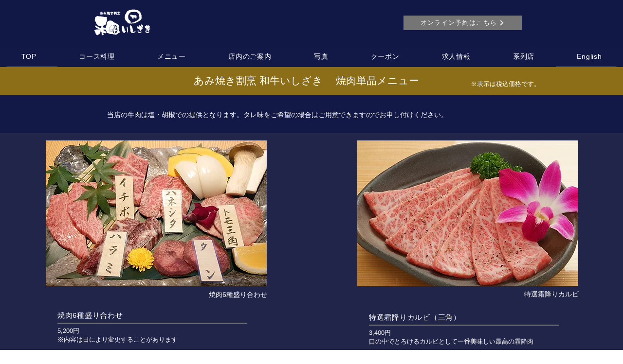

--- FILE ---
content_type: text/html; charset=UTF-8
request_url: https://www.wagyu-ishizaki.jp/menu02
body_size: 125291
content:
<!DOCTYPE html>
<html lang="ja">
<head>
  
  <!-- SEO Tags -->
  <title>あみ焼き割烹 和牛いしざき｜焼肉 札幌 すすきの｜焼肉単品</title>
  <meta name="description" content="札幌すすきの和牛焼肉専門店。幻の最高級黒毛和牛えぞ但馬牛を堪能！焼肉やステーキなど、お好みの部位を選んでお楽しみください。"/>
  <link rel="canonical" href="https://www.wagyu-ishizaki.jp/menu02"/>
  <meta property="og:title" content="あみ焼き割烹 和牛いしざき｜焼肉 札幌 すすきの｜焼肉単品"/>
  <meta property="og:description" content="札幌すすきの和牛焼肉専門店。幻の最高級黒毛和牛えぞ但馬牛を堪能！焼肉やステーキなど、お好みの部位を選んでお楽しみください。"/>
  <meta property="og:image" content="https://static.wixstatic.com/media/17618d_5f32f51856f940f5b6ed871116996b7e%7Emv2.jpg/v1/fit/w_2500,h_1330,al_c/17618d_5f32f51856f940f5b6ed871116996b7e%7Emv2.jpg"/>
  <meta property="og:image:width" content="2500"/>
  <meta property="og:image:height" content="1330"/>
  <meta property="og:url" content="https://www.wagyu-ishizaki.jp/menu02"/>
  <meta property="og:site_name" content="wagyu-ishizaki"/>
  <meta property="og:type" content="website"/>
  <meta name="msvalidate.01" content="85A8498FB038E05964ACD79A4B697416"/>
  <meta name="google-site-verification" content="C4w7kIaUQ0_K9fBWr0G--2ML7-5ls5Z5WWmY1Snf3GE"/>
  <meta name="twitter:card" content="summary_large_image"/>
  <meta name="twitter:title" content="あみ焼き割烹 和牛いしざき｜焼肉 札幌 すすきの｜焼肉単品"/>
  <meta name="twitter:description" content="札幌すすきの和牛焼肉専門店。幻の最高級黒毛和牛えぞ但馬牛を堪能！焼肉やステーキなど、お好みの部位を選んでお楽しみください。"/>
  <meta name="twitter:image" content="https://static.wixstatic.com/media/17618d_5f32f51856f940f5b6ed871116996b7e%7Emv2.jpg/v1/fit/w_2500,h_1330,al_c/17618d_5f32f51856f940f5b6ed871116996b7e%7Emv2.jpg"/>

  
  <meta charset='utf-8'>
  <meta name="viewport" content="width=device-width, initial-scale=1" id="wixDesktopViewport" />
  <meta http-equiv="X-UA-Compatible" content="IE=edge">
  <meta name="generator" content="Wix.com Website Builder"/>

  <link rel="icon" sizes="192x192" href="https://static.wixstatic.com/media/17618d_084e667883c1431c9b0c1c7707d5456d%7Emv2.jpg/v1/fill/w_192%2Ch_192%2Clg_1%2Cusm_0.66_1.00_0.01/17618d_084e667883c1431c9b0c1c7707d5456d%7Emv2.jpg" type="image/jpeg"/>
  <link rel="shortcut icon" href="https://static.wixstatic.com/media/17618d_084e667883c1431c9b0c1c7707d5456d%7Emv2.jpg/v1/fill/w_192%2Ch_192%2Clg_1%2Cusm_0.66_1.00_0.01/17618d_084e667883c1431c9b0c1c7707d5456d%7Emv2.jpg" type="image/jpeg"/>
  <link rel="apple-touch-icon" href="https://static.wixstatic.com/media/17618d_084e667883c1431c9b0c1c7707d5456d%7Emv2.jpg/v1/fill/w_180%2Ch_180%2Clg_1%2Cusm_0.66_1.00_0.01/17618d_084e667883c1431c9b0c1c7707d5456d%7Emv2.jpg" type="image/jpeg"/>

  <!-- Safari Pinned Tab Icon -->
  <!-- <link rel="mask-icon" href="https://static.wixstatic.com/media/17618d_084e667883c1431c9b0c1c7707d5456d%7Emv2.jpg/v1/fill/w_192%2Ch_192%2Clg_1%2Cusm_0.66_1.00_0.01/17618d_084e667883c1431c9b0c1c7707d5456d%7Emv2.jpg"> -->

  <!-- Original trials -->
  


  <!-- Segmenter Polyfill -->
  <script>
    if (!window.Intl || !window.Intl.Segmenter) {
      (function() {
        var script = document.createElement('script');
        script.src = 'https://static.parastorage.com/unpkg/@formatjs/intl-segmenter@11.7.10/polyfill.iife.js';
        document.head.appendChild(script);
      })();
    }
  </script>

  <!-- Legacy Polyfills -->
  <script nomodule="" src="https://static.parastorage.com/unpkg/core-js-bundle@3.2.1/minified.js"></script>
  <script nomodule="" src="https://static.parastorage.com/unpkg/focus-within-polyfill@5.0.9/dist/focus-within-polyfill.js"></script>

  <!-- Performance API Polyfills -->
  <script>
  (function () {
    var noop = function noop() {};
    if ("performance" in window === false) {
      window.performance = {};
    }
    window.performance.mark = performance.mark || noop;
    window.performance.measure = performance.measure || noop;
    if ("now" in window.performance === false) {
      var nowOffset = Date.now();
      if (performance.timing && performance.timing.navigationStart) {
        nowOffset = performance.timing.navigationStart;
      }
      window.performance.now = function now() {
        return Date.now() - nowOffset;
      };
    }
  })();
  </script>

  <!-- Globals Definitions -->
  <script>
    (function () {
      var now = Date.now()
      window.initialTimestamps = {
        initialTimestamp: now,
        initialRequestTimestamp: Math.round(performance.timeOrigin ? performance.timeOrigin : now - performance.now())
      }

      window.thunderboltTag = "libs-releases-GA-local"
      window.thunderboltVersion = "1.16780.0"
    })();
  </script>

  <!-- Essential Viewer Model -->
  <script type="application/json" id="wix-essential-viewer-model">{"fleetConfig":{"fleetName":"thunderbolt-seo-renderer","type":"GA","code":0},"mode":{"qa":false,"enableTestApi":false,"debug":false,"ssrIndicator":false,"ssrOnly":false,"siteAssetsFallback":"enable","versionIndicator":false},"componentsLibrariesTopology":[{"artifactId":"editor-elements","namespace":"wixui","url":"https:\/\/static.parastorage.com\/services\/editor-elements\/1.14853.0"},{"artifactId":"editor-elements","namespace":"dsgnsys","url":"https:\/\/static.parastorage.com\/services\/editor-elements\/1.14853.0"}],"siteFeaturesConfigs":{"sessionManager":{"isRunningInDifferentSiteContext":false}},"language":{"userLanguage":"ja"},"siteAssets":{"clientTopology":{"mediaRootUrl":"https:\/\/static.wixstatic.com","staticMediaUrl":"https:\/\/static.wixstatic.com\/media","moduleRepoUrl":"https:\/\/static.parastorage.com\/unpkg","fileRepoUrl":"https:\/\/static.parastorage.com\/services","viewerAppsUrl":"https:\/\/viewer-apps.parastorage.com","viewerAssetsUrl":"https:\/\/viewer-assets.parastorage.com","siteAssetsUrl":"https:\/\/siteassets.parastorage.com","pageJsonServerUrls":["https:\/\/pages.parastorage.com","https:\/\/staticorigin.wixstatic.com","https:\/\/www.wagyu-ishizaki.jp","https:\/\/fallback.wix.com\/wix-html-editor-pages-webapp\/page"],"pathOfTBModulesInFileRepoForFallback":"wix-thunderbolt\/dist\/"}},"siteFeatures":["accessibility","appMonitoring","assetsLoader","businessLogger","captcha","clickHandlerRegistrar","codeEmbed","commonConfig","componentsLoader","componentsRegistry","consentPolicy","cyclicTabbing","domSelectors","environmentWixCodeSdk","environment","lightbox","locationWixCodeSdk","mpaNavigation","navigationManager","navigationPhases","ooi","pages","panorama","renderer","reporter","routerFetch","router","scrollRestoration","seoWixCodeSdk","seo","sessionManager","siteMembersWixCodeSdk","siteMembers","siteScrollBlocker","siteWixCodeSdk","speculationRules","ssrCache","stores","structureApi","thunderboltInitializer","tpaCommons","translations","usedPlatformApis","warmupData","windowMessageRegistrar","windowWixCodeSdk","wixCustomElementComponent","wixEmbedsApi","componentsReact","platform"],"site":{"externalBaseUrl":"https:\/\/www.wagyu-ishizaki.jp","isSEO":true},"media":{"staticMediaUrl":"https:\/\/static.wixstatic.com\/media","mediaRootUrl":"https:\/\/static.wixstatic.com\/","staticVideoUrl":"https:\/\/video.wixstatic.com\/"},"requestUrl":"https:\/\/www.wagyu-ishizaki.jp\/menu02","rollout":{"siteAssetsVersionsRollout":false,"isDACRollout":0,"isTBRollout":false},"commonConfig":{"brand":"wix","host":"VIEWER","bsi":"","consentPolicy":{},"consentPolicyHeader":{},"siteRevision":"1788","renderingFlow":"NONE","language":"ja","locale":"ja-jp"},"interactionSampleRatio":0.01,"dynamicModelUrl":"https:\/\/www.wagyu-ishizaki.jp\/_api\/v2\/dynamicmodel","accessTokensUrl":"https:\/\/www.wagyu-ishizaki.jp\/_api\/v1\/access-tokens","isExcludedFromSecurityExperiments":false,"experiments":{"specs.thunderbolt.hardenFetchAndXHR":true,"specs.thunderbolt.securityExperiments":true}}</script>
  <script>window.viewerModel = JSON.parse(document.getElementById('wix-essential-viewer-model').textContent)</script>

  <script>
    window.commonConfig = viewerModel.commonConfig
  </script>

  
  <!-- BEGIN handleAccessTokens bundle -->

  <script data-url="https://static.parastorage.com/services/wix-thunderbolt/dist/handleAccessTokens.inline.4f2f9a53.bundle.min.js">(()=>{"use strict";function e(e){let{context:o,property:r,value:n,enumerable:i=!0}=e,c=e.get,l=e.set;if(!r||void 0===n&&!c&&!l)return new Error("property and value are required");let a=o||globalThis,s=a?.[r],u={};if(void 0!==n)u.value=n;else{if(c){let e=t(c);e&&(u.get=e)}if(l){let e=t(l);e&&(u.set=e)}}let p={...u,enumerable:i||!1,configurable:!1};void 0!==n&&(p.writable=!1);try{Object.defineProperty(a,r,p)}catch(e){return e instanceof TypeError?s:e}return s}function t(e,t){return"function"==typeof e?e:!0===e?.async&&"function"==typeof e.func?t?async function(t){return e.func(t)}:async function(){return e.func()}:"function"==typeof e?.func?e.func:void 0}try{e({property:"strictDefine",value:e})}catch{}try{e({property:"defineStrictObject",value:r})}catch{}try{e({property:"defineStrictMethod",value:n})}catch{}var o=["toString","toLocaleString","valueOf","constructor","prototype"];function r(t){let{context:n,property:c,propertiesToExclude:l=[],skipPrototype:a=!1,hardenPrototypePropertiesToExclude:s=[]}=t;if(!c)return new Error("property is required");let u=(n||globalThis)[c],p={},f=i(n,c);u&&("object"==typeof u||"function"==typeof u)&&Reflect.ownKeys(u).forEach(t=>{if(!l.includes(t)&&!o.includes(t)){let o=i(u,t);if(o&&(o.writable||o.configurable)){let{value:r,get:n,set:i,enumerable:c=!1}=o,l={};void 0!==r?l.value=r:n?l.get=n:i&&(l.set=i);try{let o=e({context:u,property:t,...l,enumerable:c});p[t]=o}catch(e){if(!(e instanceof TypeError))throw e;try{p[t]=o.value||o.get||o.set}catch{}}}}});let d={originalObject:u,originalProperties:p};if(!a&&void 0!==u?.prototype){let e=r({context:u,property:"prototype",propertiesToExclude:s,skipPrototype:!0});e instanceof Error||(d.originalPrototype=e?.originalObject,d.originalPrototypeProperties=e?.originalProperties)}return e({context:n,property:c,value:u,enumerable:f?.enumerable}),d}function n(t,o){let r=(o||globalThis)[t],n=i(o||globalThis,t);return r&&n&&(n.writable||n.configurable)?(Object.freeze(r),e({context:globalThis,property:t,value:r})):r}function i(e,t){if(e&&t)try{return Reflect.getOwnPropertyDescriptor(e,t)}catch{return}}function c(e){if("string"!=typeof e)return e;try{return decodeURIComponent(e).toLowerCase().trim()}catch{return e.toLowerCase().trim()}}function l(e,t){let o="";if("string"==typeof e)o=e.split("=")[0]?.trim()||"";else{if(!e||"string"!=typeof e.name)return!1;o=e.name}return t.has(c(o)||"")}function a(e,t){let o;return o="string"==typeof e?e.split(";").map(e=>e.trim()).filter(e=>e.length>0):e||[],o.filter(e=>!l(e,t))}var s=null;function u(){return null===s&&(s=typeof Document>"u"?void 0:Object.getOwnPropertyDescriptor(Document.prototype,"cookie")),s}function p(t,o){if(!globalThis?.cookieStore)return;let r=globalThis.cookieStore.get.bind(globalThis.cookieStore),n=globalThis.cookieStore.getAll.bind(globalThis.cookieStore),i=globalThis.cookieStore.set.bind(globalThis.cookieStore),c=globalThis.cookieStore.delete.bind(globalThis.cookieStore);return e({context:globalThis.CookieStore.prototype,property:"get",value:async function(e){return l(("string"==typeof e?e:e.name)||"",t)?null:r.call(this,e)},enumerable:!0}),e({context:globalThis.CookieStore.prototype,property:"getAll",value:async function(){return a(await n.apply(this,Array.from(arguments)),t)},enumerable:!0}),e({context:globalThis.CookieStore.prototype,property:"set",value:async function(){let e=Array.from(arguments);if(!l(1===e.length?e[0].name:e[0],t))return i.apply(this,e);o&&console.warn(o)},enumerable:!0}),e({context:globalThis.CookieStore.prototype,property:"delete",value:async function(){let e=Array.from(arguments);if(!l(1===e.length?e[0].name:e[0],t))return c.apply(this,e)},enumerable:!0}),e({context:globalThis.cookieStore,property:"prototype",value:globalThis.CookieStore.prototype,enumerable:!1}),e({context:globalThis,property:"cookieStore",value:globalThis.cookieStore,enumerable:!0}),{get:r,getAll:n,set:i,delete:c}}var f=["TextEncoder","TextDecoder","XMLHttpRequestEventTarget","EventTarget","URL","JSON","Reflect","Object","Array","Map","Set","WeakMap","WeakSet","Promise","Symbol","Error"],d=["addEventListener","removeEventListener","dispatchEvent","encodeURI","encodeURIComponent","decodeURI","decodeURIComponent"];const y=(e,t)=>{try{const o=t?t.get.call(document):document.cookie;return o.split(";").map(e=>e.trim()).filter(t=>t?.startsWith(e))[0]?.split("=")[1]}catch(e){return""}},g=(e="",t="",o="/")=>`${e}=; ${t?`domain=${t};`:""} max-age=0; path=${o}; expires=Thu, 01 Jan 1970 00:00:01 GMT`;function m(){(function(){if("undefined"!=typeof window){const e=performance.getEntriesByType("navigation")[0];return"back_forward"===(e?.type||"")}return!1})()&&function(){const{counter:e}=function(){const e=b("getItem");if(e){const[t,o]=e.split("-"),r=o?parseInt(o,10):0;if(r>=3){const e=t?Number(t):0;if(Date.now()-e>6e4)return{counter:0}}return{counter:r}}return{counter:0}}();e<3?(!function(e=1){b("setItem",`${Date.now()}-${e}`)}(e+1),window.location.reload()):console.error("ATS: Max reload attempts reached")}()}function b(e,t){try{return sessionStorage[e]("reload",t||"")}catch(e){console.error("ATS: Error calling sessionStorage:",e)}}const h="client-session-bind",v="sec-fetch-unsupported",{experiments:w}=window.viewerModel,T=[h,"client-binding",v,"svSession","smSession","server-session-bind","wixSession2","wixSession3"].map(e=>e.toLowerCase()),{cookie:S}=function(t,o){let r=new Set(t);return e({context:document,property:"cookie",set:{func:e=>function(e,t,o,r){let n=u(),i=c(t.split(";")[0]||"")||"";[...o].every(e=>!i.startsWith(e.toLowerCase()))&&n?.set?n.set.call(e,t):r&&console.warn(r)}(document,e,r,o)},get:{func:()=>function(e,t){let o=u();if(!o?.get)throw new Error("Cookie descriptor or getter not available");return a(o.get.call(e),t).join("; ")}(document,r)},enumerable:!0}),{cookieStore:p(r,o),cookie:u()}}(T),k="tbReady",x="security_overrideGlobals",{experiments:E,siteFeaturesConfigs:C,accessTokensUrl:P}=window.viewerModel,R=P,M={},O=(()=>{const e=y(h,S);if(w["specs.thunderbolt.browserCacheReload"]){y(v,S)||e?b("removeItem"):m()}return(()=>{const e=g(h),t=g(h,location.hostname);S.set.call(document,e),S.set.call(document,t)})(),e})();O&&(M["client-binding"]=O);const D=fetch;addEventListener(k,function e(t){const{logger:o}=t.detail;try{window.tb.init({fetch:D,fetchHeaders:M})}catch(e){const t=new Error("TB003");o.meter(`${x}_${t.message}`,{paramsOverrides:{errorType:x,eventString:t.message}}),window?.viewerModel?.mode.debug&&console.error(e)}finally{removeEventListener(k,e)}}),E["specs.thunderbolt.hardenFetchAndXHR"]||(window.fetchDynamicModel=()=>C.sessionManager.isRunningInDifferentSiteContext?Promise.resolve({}):fetch(R,{credentials:"same-origin",headers:M}).then(function(e){if(!e.ok)throw new Error(`[${e.status}]${e.statusText}`);return e.json()}),window.dynamicModelPromise=window.fetchDynamicModel())})();
//# sourceMappingURL=https://static.parastorage.com/services/wix-thunderbolt/dist/handleAccessTokens.inline.4f2f9a53.bundle.min.js.map</script>

<!-- END handleAccessTokens bundle -->

<!-- BEGIN overrideGlobals bundle -->

<script data-url="https://static.parastorage.com/services/wix-thunderbolt/dist/overrideGlobals.inline.ec13bfcf.bundle.min.js">(()=>{"use strict";function e(e){let{context:r,property:o,value:n,enumerable:i=!0}=e,c=e.get,a=e.set;if(!o||void 0===n&&!c&&!a)return new Error("property and value are required");let l=r||globalThis,u=l?.[o],s={};if(void 0!==n)s.value=n;else{if(c){let e=t(c);e&&(s.get=e)}if(a){let e=t(a);e&&(s.set=e)}}let p={...s,enumerable:i||!1,configurable:!1};void 0!==n&&(p.writable=!1);try{Object.defineProperty(l,o,p)}catch(e){return e instanceof TypeError?u:e}return u}function t(e,t){return"function"==typeof e?e:!0===e?.async&&"function"==typeof e.func?t?async function(t){return e.func(t)}:async function(){return e.func()}:"function"==typeof e?.func?e.func:void 0}try{e({property:"strictDefine",value:e})}catch{}try{e({property:"defineStrictObject",value:o})}catch{}try{e({property:"defineStrictMethod",value:n})}catch{}var r=["toString","toLocaleString","valueOf","constructor","prototype"];function o(t){let{context:n,property:c,propertiesToExclude:a=[],skipPrototype:l=!1,hardenPrototypePropertiesToExclude:u=[]}=t;if(!c)return new Error("property is required");let s=(n||globalThis)[c],p={},f=i(n,c);s&&("object"==typeof s||"function"==typeof s)&&Reflect.ownKeys(s).forEach(t=>{if(!a.includes(t)&&!r.includes(t)){let r=i(s,t);if(r&&(r.writable||r.configurable)){let{value:o,get:n,set:i,enumerable:c=!1}=r,a={};void 0!==o?a.value=o:n?a.get=n:i&&(a.set=i);try{let r=e({context:s,property:t,...a,enumerable:c});p[t]=r}catch(e){if(!(e instanceof TypeError))throw e;try{p[t]=r.value||r.get||r.set}catch{}}}}});let d={originalObject:s,originalProperties:p};if(!l&&void 0!==s?.prototype){let e=o({context:s,property:"prototype",propertiesToExclude:u,skipPrototype:!0});e instanceof Error||(d.originalPrototype=e?.originalObject,d.originalPrototypeProperties=e?.originalProperties)}return e({context:n,property:c,value:s,enumerable:f?.enumerable}),d}function n(t,r){let o=(r||globalThis)[t],n=i(r||globalThis,t);return o&&n&&(n.writable||n.configurable)?(Object.freeze(o),e({context:globalThis,property:t,value:o})):o}function i(e,t){if(e&&t)try{return Reflect.getOwnPropertyDescriptor(e,t)}catch{return}}function c(e){if("string"!=typeof e)return e;try{return decodeURIComponent(e).toLowerCase().trim()}catch{return e.toLowerCase().trim()}}function a(e,t){return e instanceof Headers?e.forEach((r,o)=>{l(o,t)||e.delete(o)}):Object.keys(e).forEach(r=>{l(r,t)||delete e[r]}),e}function l(e,t){return!t.has(c(e)||"")}function u(e,t){let r=!0,o=function(e){let t,r;if(globalThis.Request&&e instanceof Request)t=e.url;else{if("function"!=typeof e?.toString)throw new Error("Unsupported type for url");t=e.toString()}try{return new URL(t).pathname}catch{return r=t.replace(/#.+/gi,"").split("?").shift(),r.startsWith("/")?r:`/${r}`}}(e),n=c(o);return n&&t.some(e=>n.includes(e))&&(r=!1),r}function s(t,r,o){let n=fetch,i=XMLHttpRequest,c=new Set(r);function s(){let e=new i,r=e.open,n=e.setRequestHeader;return e.open=function(){let n=Array.from(arguments),i=n[1];if(n.length<2||u(i,t))return r.apply(e,n);throw new Error(o||`Request not allowed for path ${i}`)},e.setRequestHeader=function(t,r){l(decodeURIComponent(t),c)&&n.call(e,t,r)},e}return e({property:"fetch",value:function(){let e=function(e,t){return globalThis.Request&&e[0]instanceof Request&&e[0]?.headers?a(e[0].headers,t):e[1]?.headers&&a(e[1].headers,t),e}(arguments,c);return u(arguments[0],t)?n.apply(globalThis,Array.from(e)):new Promise((e,t)=>{t(new Error(o||`Request not allowed for path ${arguments[0]}`))})},enumerable:!0}),e({property:"XMLHttpRequest",value:s,enumerable:!0}),Object.keys(i).forEach(e=>{s[e]=i[e]}),{fetch:n,XMLHttpRequest:i}}var p=["TextEncoder","TextDecoder","XMLHttpRequestEventTarget","EventTarget","URL","JSON","Reflect","Object","Array","Map","Set","WeakMap","WeakSet","Promise","Symbol","Error"],f=["addEventListener","removeEventListener","dispatchEvent","encodeURI","encodeURIComponent","decodeURI","decodeURIComponent"];const d=function(){let t=globalThis.open,r=document.open;function o(e,r,o){let n="string"!=typeof e,i=t.call(window,e,r,o);return n||e&&function(e){return e.startsWith("//")&&/(?:[a-z0-9](?:[a-z0-9-]{0,61}[a-z0-9])?\.)+[a-z0-9][a-z0-9-]{0,61}[a-z0-9]/g.test(`${location.protocol}:${e}`)&&(e=`${location.protocol}${e}`),!e.startsWith("http")||new URL(e).hostname===location.hostname}(e)?{}:i}return e({property:"open",value:o,context:globalThis,enumerable:!0}),e({property:"open",value:function(e,t,n){return e?o(e,t,n):r.call(document,e||"",t||"",n||"")},context:document,enumerable:!0}),{open:t,documentOpen:r}},y=function(){let t=document.createElement,r=Element.prototype.setAttribute,o=Element.prototype.setAttributeNS;return e({property:"createElement",context:document,value:function(n,i){let a=t.call(document,n,i);if("iframe"===c(n)){e({property:"srcdoc",context:a,get:()=>"",set:()=>{console.warn("`srcdoc` is not allowed in iframe elements.")}});let t=function(e,t){"srcdoc"!==e.toLowerCase()?r.call(a,e,t):console.warn("`srcdoc` attribute is not allowed to be set.")},n=function(e,t,r){"srcdoc"!==t.toLowerCase()?o.call(a,e,t,r):console.warn("`srcdoc` attribute is not allowed to be set.")};a.setAttribute=t,a.setAttributeNS=n}return a},enumerable:!0}),{createElement:t,setAttribute:r,setAttributeNS:o}},m=["client-binding"],b=["/_api/v1/access-tokens","/_api/v2/dynamicmodel","/_api/one-app-session-web/v3/businesses"],h=function(){let t=setTimeout,r=setInterval;return o("setTimeout",0,globalThis),o("setInterval",0,globalThis),{setTimeout:t,setInterval:r};function o(t,r,o){let n=o||globalThis,i=n[t];if(!i||"function"!=typeof i)throw new Error(`Function ${t} not found or is not a function`);e({property:t,value:function(){let e=Array.from(arguments);if("string"!=typeof e[r])return i.apply(n,e);console.warn(`Calling ${t} with a String Argument at index ${r} is not allowed`)},context:o,enumerable:!0})}},v=function(){if(navigator&&"serviceWorker"in navigator){let t=navigator.serviceWorker.register;return e({context:navigator.serviceWorker,property:"register",value:function(){console.log("Service worker registration is not allowed")},enumerable:!0}),{register:t}}return{}};performance.mark("overrideGlobals started");const{isExcludedFromSecurityExperiments:g,experiments:w}=window.viewerModel,E=!g&&w["specs.thunderbolt.securityExperiments"];try{d(),E&&y(),w["specs.thunderbolt.hardenFetchAndXHR"]&&E&&s(b,m),v(),(e=>{let t=[],r=[];r=r.concat(["TextEncoder","TextDecoder"]),e&&(r=r.concat(["XMLHttpRequestEventTarget","EventTarget"])),r=r.concat(["URL","JSON"]),e&&(t=t.concat(["addEventListener","removeEventListener"])),t=t.concat(["encodeURI","encodeURIComponent","decodeURI","decodeURIComponent"]),r=r.concat(["String","Number"]),e&&r.push("Object"),r=r.concat(["Reflect"]),t.forEach(e=>{n(e),["addEventListener","removeEventListener"].includes(e)&&n(e,document)}),r.forEach(e=>{o({property:e})})})(E),E&&h()}catch(e){window?.viewerModel?.mode.debug&&console.error(e);const t=new Error("TB006");window.fedops?.reportError(t,"security_overrideGlobals"),window.Sentry?window.Sentry.captureException(t):globalThis.defineStrictProperty("sentryBuffer",[t],window,!1)}performance.mark("overrideGlobals ended")})();
//# sourceMappingURL=https://static.parastorage.com/services/wix-thunderbolt/dist/overrideGlobals.inline.ec13bfcf.bundle.min.js.map</script>

<!-- END overrideGlobals bundle -->


  
  <script>
    window.commonConfig = viewerModel.commonConfig

	
  </script>

  <!-- Initial CSS -->
  <style data-url="https://static.parastorage.com/services/wix-thunderbolt/dist/main.347af09f.min.css">@keyframes slide-horizontal-new{0%{transform:translateX(100%)}}@keyframes slide-horizontal-old{80%{opacity:1}to{opacity:0;transform:translateX(-100%)}}@keyframes slide-vertical-new{0%{transform:translateY(-100%)}}@keyframes slide-vertical-old{80%{opacity:1}to{opacity:0;transform:translateY(100%)}}@keyframes out-in-new{0%{opacity:0}}@keyframes out-in-old{to{opacity:0}}:root:active-view-transition{view-transition-name:none}::view-transition{pointer-events:none}:root:active-view-transition::view-transition-new(page-group),:root:active-view-transition::view-transition-old(page-group){animation-duration:.6s;cursor:wait;pointer-events:all}:root:active-view-transition-type(SlideHorizontal)::view-transition-old(page-group){animation:slide-horizontal-old .6s cubic-bezier(.83,0,.17,1) forwards;mix-blend-mode:normal}:root:active-view-transition-type(SlideHorizontal)::view-transition-new(page-group){animation:slide-horizontal-new .6s cubic-bezier(.83,0,.17,1) backwards;mix-blend-mode:normal}:root:active-view-transition-type(SlideVertical)::view-transition-old(page-group){animation:slide-vertical-old .6s cubic-bezier(.83,0,.17,1) forwards;mix-blend-mode:normal}:root:active-view-transition-type(SlideVertical)::view-transition-new(page-group){animation:slide-vertical-new .6s cubic-bezier(.83,0,.17,1) backwards;mix-blend-mode:normal}:root:active-view-transition-type(OutIn)::view-transition-old(page-group){animation:out-in-old .35s cubic-bezier(.22,1,.36,1) forwards}:root:active-view-transition-type(OutIn)::view-transition-new(page-group){animation:out-in-new .35s cubic-bezier(.64,0,.78,0) .35s backwards}@media(prefers-reduced-motion:reduce){::view-transition-group(*),::view-transition-new(*),::view-transition-old(*){animation:none!important}}body,html{background:transparent;border:0;margin:0;outline:0;padding:0;vertical-align:baseline}body{--scrollbar-width:0px;font-family:Arial,Helvetica,sans-serif;font-size:10px}body,html{height:100%}body{overflow-x:auto;overflow-y:scroll}body:not(.responsive) #site-root{min-width:var(--site-width);width:100%}body:not([data-js-loaded]) [data-hide-prejs]{visibility:hidden}interact-element{display:contents}#SITE_CONTAINER{position:relative}:root{--one-unit:1vw;--section-max-width:9999px;--spx-stopper-max:9999px;--spx-stopper-min:0px;--browser-zoom:1}@supports(-webkit-appearance:none) and (stroke-color:transparent){:root{--safari-sticky-fix:opacity;--experimental-safari-sticky-fix:translateZ(0)}}@supports(container-type:inline-size){:root{--one-unit:1cqw}}[id^=oldHoverBox-]{mix-blend-mode:plus-lighter;transition:opacity .5s ease,visibility .5s ease}[data-mesh-id$=inlineContent-gridContainer]:has(>[id^=oldHoverBox-]){isolation:isolate}</style>
<style data-url="https://static.parastorage.com/services/wix-thunderbolt/dist/main.renderer.9cb0985f.min.css">a,abbr,acronym,address,applet,b,big,blockquote,button,caption,center,cite,code,dd,del,dfn,div,dl,dt,em,fieldset,font,footer,form,h1,h2,h3,h4,h5,h6,header,i,iframe,img,ins,kbd,label,legend,li,nav,object,ol,p,pre,q,s,samp,section,small,span,strike,strong,sub,sup,table,tbody,td,tfoot,th,thead,title,tr,tt,u,ul,var{background:transparent;border:0;margin:0;outline:0;padding:0;vertical-align:baseline}input,select,textarea{box-sizing:border-box;font-family:Helvetica,Arial,sans-serif}ol,ul{list-style:none}blockquote,q{quotes:none}ins{text-decoration:none}del{text-decoration:line-through}table{border-collapse:collapse;border-spacing:0}a{cursor:pointer;text-decoration:none}.testStyles{overflow-y:hidden}.reset-button{-webkit-appearance:none;background:none;border:0;color:inherit;font:inherit;line-height:normal;outline:0;overflow:visible;padding:0;-webkit-user-select:none;-moz-user-select:none;-ms-user-select:none}:focus{outline:none}body.device-mobile-optimized:not(.disable-site-overflow){overflow-x:hidden;overflow-y:scroll}body.device-mobile-optimized:not(.responsive) #SITE_CONTAINER{margin-left:auto;margin-right:auto;overflow-x:visible;position:relative;width:320px}body.device-mobile-optimized:not(.responsive):not(.blockSiteScrolling) #SITE_CONTAINER{margin-top:0}body.device-mobile-optimized>*{max-width:100%!important}body.device-mobile-optimized #site-root{overflow-x:hidden;overflow-y:hidden}@supports(overflow:clip){body.device-mobile-optimized #site-root{overflow-x:clip;overflow-y:clip}}body.device-mobile-non-optimized #SITE_CONTAINER #site-root{overflow-x:clip;overflow-y:clip}body.device-mobile-non-optimized.fullScreenMode{background-color:#5f6360}body.device-mobile-non-optimized.fullScreenMode #MOBILE_ACTIONS_MENU,body.device-mobile-non-optimized.fullScreenMode #SITE_BACKGROUND,body.device-mobile-non-optimized.fullScreenMode #site-root,body.fullScreenMode #WIX_ADS{visibility:hidden}body.fullScreenMode{overflow-x:hidden!important;overflow-y:hidden!important}body.fullScreenMode.device-mobile-optimized #TINY_MENU{opacity:0;pointer-events:none}body.fullScreenMode-scrollable.device-mobile-optimized{overflow-x:hidden!important;overflow-y:auto!important}body.fullScreenMode-scrollable.device-mobile-optimized #masterPage,body.fullScreenMode-scrollable.device-mobile-optimized #site-root{overflow-x:hidden!important;overflow-y:hidden!important}body.fullScreenMode-scrollable.device-mobile-optimized #SITE_BACKGROUND,body.fullScreenMode-scrollable.device-mobile-optimized #masterPage{height:auto!important}body.fullScreenMode-scrollable.device-mobile-optimized #masterPage.mesh-layout{height:0!important}body.blockSiteScrolling,body.siteScrollingBlocked{position:fixed;width:100%}body.blockSiteScrolling #SITE_CONTAINER{margin-top:calc(var(--blocked-site-scroll-margin-top)*-1)}#site-root{margin:0 auto;min-height:100%;position:relative;top:var(--wix-ads-height)}#site-root img:not([src]){visibility:hidden}#site-root svg img:not([src]){visibility:visible}.auto-generated-link{color:inherit}#SCROLL_TO_BOTTOM,#SCROLL_TO_TOP{height:0}.has-click-trigger{cursor:pointer}.fullScreenOverlay{bottom:0;display:flex;justify-content:center;left:0;overflow-y:hidden;position:fixed;right:0;top:-60px;z-index:1005}.fullScreenOverlay>.fullScreenOverlayContent{bottom:0;left:0;margin:0 auto;overflow:hidden;position:absolute;right:0;top:60px;transform:translateZ(0)}[data-mesh-id$=centeredContent],[data-mesh-id$=form],[data-mesh-id$=inlineContent]{pointer-events:none;position:relative}[data-mesh-id$=-gridWrapper],[data-mesh-id$=-rotated-wrapper]{pointer-events:none}[data-mesh-id$=-gridContainer]>*,[data-mesh-id$=-rotated-wrapper]>*,[data-mesh-id$=inlineContent]>:not([data-mesh-id$=-gridContainer]){pointer-events:auto}.device-mobile-optimized #masterPage.mesh-layout #SOSP_CONTAINER_CUSTOM_ID{grid-area:2/1/3/2;-ms-grid-row:2;position:relative}#masterPage.mesh-layout{-ms-grid-rows:max-content max-content min-content max-content;-ms-grid-columns:100%;align-items:start;display:-ms-grid;display:grid;grid-template-columns:100%;grid-template-rows:max-content max-content min-content max-content;justify-content:stretch}#masterPage.mesh-layout #PAGES_CONTAINER,#masterPage.mesh-layout #SITE_FOOTER-placeholder,#masterPage.mesh-layout #SITE_FOOTER_WRAPPER,#masterPage.mesh-layout #SITE_HEADER-placeholder,#masterPage.mesh-layout #SITE_HEADER_WRAPPER,#masterPage.mesh-layout #SOSP_CONTAINER_CUSTOM_ID[data-state~=mobileView],#masterPage.mesh-layout #soapAfterPagesContainer,#masterPage.mesh-layout #soapBeforePagesContainer{-ms-grid-row-align:start;-ms-grid-column-align:start;-ms-grid-column:1}#masterPage.mesh-layout #SITE_HEADER-placeholder,#masterPage.mesh-layout #SITE_HEADER_WRAPPER{grid-area:1/1/2/2;-ms-grid-row:1}#masterPage.mesh-layout #PAGES_CONTAINER,#masterPage.mesh-layout #soapAfterPagesContainer,#masterPage.mesh-layout #soapBeforePagesContainer{grid-area:3/1/4/2;-ms-grid-row:3}#masterPage.mesh-layout #soapAfterPagesContainer,#masterPage.mesh-layout #soapBeforePagesContainer{width:100%}#masterPage.mesh-layout #PAGES_CONTAINER{align-self:stretch}#masterPage.mesh-layout main#PAGES_CONTAINER{display:block}#masterPage.mesh-layout #SITE_FOOTER-placeholder,#masterPage.mesh-layout #SITE_FOOTER_WRAPPER{grid-area:4/1/5/2;-ms-grid-row:4}#masterPage.mesh-layout #SITE_PAGES,#masterPage.mesh-layout [data-mesh-id=PAGES_CONTAINERcenteredContent],#masterPage.mesh-layout [data-mesh-id=PAGES_CONTAINERinlineContent]{height:100%}#masterPage.mesh-layout.desktop>*{width:100%}#masterPage.mesh-layout #PAGES_CONTAINER,#masterPage.mesh-layout #SITE_FOOTER,#masterPage.mesh-layout #SITE_FOOTER_WRAPPER,#masterPage.mesh-layout #SITE_HEADER,#masterPage.mesh-layout #SITE_HEADER_WRAPPER,#masterPage.mesh-layout #SITE_PAGES,#masterPage.mesh-layout #masterPageinlineContent{position:relative}#masterPage.mesh-layout #SITE_HEADER{grid-area:1/1/2/2}#masterPage.mesh-layout #SITE_FOOTER{grid-area:4/1/5/2}#masterPage.mesh-layout.overflow-x-clip #SITE_FOOTER,#masterPage.mesh-layout.overflow-x-clip #SITE_HEADER{overflow-x:clip}[data-z-counter]{z-index:0}[data-z-counter="0"]{z-index:auto}.wixSiteProperties{-webkit-font-smoothing:antialiased;-moz-osx-font-smoothing:grayscale}:root{--wst-button-color-fill-primary:rgb(var(--color_48));--wst-button-color-border-primary:rgb(var(--color_49));--wst-button-color-text-primary:rgb(var(--color_50));--wst-button-color-fill-primary-hover:rgb(var(--color_51));--wst-button-color-border-primary-hover:rgb(var(--color_52));--wst-button-color-text-primary-hover:rgb(var(--color_53));--wst-button-color-fill-primary-disabled:rgb(var(--color_54));--wst-button-color-border-primary-disabled:rgb(var(--color_55));--wst-button-color-text-primary-disabled:rgb(var(--color_56));--wst-button-color-fill-secondary:rgb(var(--color_57));--wst-button-color-border-secondary:rgb(var(--color_58));--wst-button-color-text-secondary:rgb(var(--color_59));--wst-button-color-fill-secondary-hover:rgb(var(--color_60));--wst-button-color-border-secondary-hover:rgb(var(--color_61));--wst-button-color-text-secondary-hover:rgb(var(--color_62));--wst-button-color-fill-secondary-disabled:rgb(var(--color_63));--wst-button-color-border-secondary-disabled:rgb(var(--color_64));--wst-button-color-text-secondary-disabled:rgb(var(--color_65));--wst-color-fill-base-1:rgb(var(--color_36));--wst-color-fill-base-2:rgb(var(--color_37));--wst-color-fill-base-shade-1:rgb(var(--color_38));--wst-color-fill-base-shade-2:rgb(var(--color_39));--wst-color-fill-base-shade-3:rgb(var(--color_40));--wst-color-fill-accent-1:rgb(var(--color_41));--wst-color-fill-accent-2:rgb(var(--color_42));--wst-color-fill-accent-3:rgb(var(--color_43));--wst-color-fill-accent-4:rgb(var(--color_44));--wst-color-fill-background-primary:rgb(var(--color_11));--wst-color-fill-background-secondary:rgb(var(--color_12));--wst-color-text-primary:rgb(var(--color_15));--wst-color-text-secondary:rgb(var(--color_14));--wst-color-action:rgb(var(--color_18));--wst-color-disabled:rgb(var(--color_39));--wst-color-title:rgb(var(--color_45));--wst-color-subtitle:rgb(var(--color_46));--wst-color-line:rgb(var(--color_47));--wst-font-style-h2:var(--font_2);--wst-font-style-h3:var(--font_3);--wst-font-style-h4:var(--font_4);--wst-font-style-h5:var(--font_5);--wst-font-style-h6:var(--font_6);--wst-font-style-body-large:var(--font_7);--wst-font-style-body-medium:var(--font_8);--wst-font-style-body-small:var(--font_9);--wst-font-style-body-x-small:var(--font_10);--wst-color-custom-1:rgb(var(--color_13));--wst-color-custom-2:rgb(var(--color_16));--wst-color-custom-3:rgb(var(--color_17));--wst-color-custom-4:rgb(var(--color_19));--wst-color-custom-5:rgb(var(--color_20));--wst-color-custom-6:rgb(var(--color_21));--wst-color-custom-7:rgb(var(--color_22));--wst-color-custom-8:rgb(var(--color_23));--wst-color-custom-9:rgb(var(--color_24));--wst-color-custom-10:rgb(var(--color_25));--wst-color-custom-11:rgb(var(--color_26));--wst-color-custom-12:rgb(var(--color_27));--wst-color-custom-13:rgb(var(--color_28));--wst-color-custom-14:rgb(var(--color_29));--wst-color-custom-15:rgb(var(--color_30));--wst-color-custom-16:rgb(var(--color_31));--wst-color-custom-17:rgb(var(--color_32));--wst-color-custom-18:rgb(var(--color_33));--wst-color-custom-19:rgb(var(--color_34));--wst-color-custom-20:rgb(var(--color_35))}.wix-presets-wrapper{display:contents}</style>

  <meta name="format-detection" content="telephone=no">
  <meta name="skype_toolbar" content="skype_toolbar_parser_compatible">
  
  

  

  
      <!--pageHtmlEmbeds.head start-->
      <script type="wix/htmlEmbeds" id="pageHtmlEmbeds.head start"></script>
    
      <link rel="apple-touch-icon" sizes="180x180" href="https://static.wixstatic.com/media/17618d_c97ac95d66914b1f84d62f3917e3c7a4~mv2.jpg" />
<link rel="icon" type="image/png" href="https://static.wixstatic.com/media/17618d_94dc8afeb39648c690f4fc1c928ca3c9~mv2.jpg" sizes="192x192"/>
    
      <script type="wix/htmlEmbeds" id="pageHtmlEmbeds.head end"></script>
      <!--pageHtmlEmbeds.head end-->
  

  <!-- head performance data start -->
  
  <!-- head performance data end -->
  

    


    
<style data-href="https://static.parastorage.com/services/editor-elements-library/dist/thunderbolt/rb_wixui.thunderbolt_bootstrap-classic.72e6a2a3.min.css">.PlZyDq{touch-action:manipulation}.uDW_Qe{align-items:center;box-sizing:border-box;display:flex;justify-content:var(--label-align);min-width:100%;text-align:initial;width:-moz-max-content;width:max-content}.uDW_Qe:before{max-width:var(--margin-start,0)}.uDW_Qe:after,.uDW_Qe:before{align-self:stretch;content:"";flex-grow:1}.uDW_Qe:after{max-width:var(--margin-end,0)}.FubTgk{height:100%}.FubTgk .uDW_Qe{border-radius:var(--corvid-border-radius,var(--rd,0));bottom:0;box-shadow:var(--shd,0 1px 4px rgba(0,0,0,.6));left:0;position:absolute;right:0;top:0;transition:var(--trans1,border-color .4s ease 0s,background-color .4s ease 0s)}.FubTgk .uDW_Qe:link,.FubTgk .uDW_Qe:visited{border-color:transparent}.FubTgk .l7_2fn{color:var(--corvid-color,rgb(var(--txt,var(--color_15,color_15))));font:var(--fnt,var(--font_5));margin:0;position:relative;transition:var(--trans2,color .4s ease 0s);white-space:nowrap}.FubTgk[aria-disabled=false] .uDW_Qe{background-color:var(--corvid-background-color,rgba(var(--bg,var(--color_17,color_17)),var(--alpha-bg,1)));border:solid var(--corvid-border-color,rgba(var(--brd,var(--color_15,color_15)),var(--alpha-brd,1))) var(--corvid-border-width,var(--brw,0));cursor:pointer!important}:host(.device-mobile-optimized) .FubTgk[aria-disabled=false]:active .uDW_Qe,body.device-mobile-optimized .FubTgk[aria-disabled=false]:active .uDW_Qe{background-color:var(--corvid-hover-background-color,rgba(var(--bgh,var(--color_18,color_18)),var(--alpha-bgh,1)));border-color:var(--corvid-hover-border-color,rgba(var(--brdh,var(--color_15,color_15)),var(--alpha-brdh,1)))}:host(.device-mobile-optimized) .FubTgk[aria-disabled=false]:active .l7_2fn,body.device-mobile-optimized .FubTgk[aria-disabled=false]:active .l7_2fn{color:var(--corvid-hover-color,rgb(var(--txth,var(--color_15,color_15))))}:host(:not(.device-mobile-optimized)) .FubTgk[aria-disabled=false]:hover .uDW_Qe,body:not(.device-mobile-optimized) .FubTgk[aria-disabled=false]:hover .uDW_Qe{background-color:var(--corvid-hover-background-color,rgba(var(--bgh,var(--color_18,color_18)),var(--alpha-bgh,1)));border-color:var(--corvid-hover-border-color,rgba(var(--brdh,var(--color_15,color_15)),var(--alpha-brdh,1)))}:host(:not(.device-mobile-optimized)) .FubTgk[aria-disabled=false]:hover .l7_2fn,body:not(.device-mobile-optimized) .FubTgk[aria-disabled=false]:hover .l7_2fn{color:var(--corvid-hover-color,rgb(var(--txth,var(--color_15,color_15))))}.FubTgk[aria-disabled=true] .uDW_Qe{background-color:var(--corvid-disabled-background-color,rgba(var(--bgd,204,204,204),var(--alpha-bgd,1)));border-color:var(--corvid-disabled-border-color,rgba(var(--brdd,204,204,204),var(--alpha-brdd,1)));border-style:solid;border-width:var(--corvid-border-width,var(--brw,0))}.FubTgk[aria-disabled=true] .l7_2fn{color:var(--corvid-disabled-color,rgb(var(--txtd,255,255,255)))}.uUxqWY{align-items:center;box-sizing:border-box;display:flex;justify-content:var(--label-align);min-width:100%;text-align:initial;width:-moz-max-content;width:max-content}.uUxqWY:before{max-width:var(--margin-start,0)}.uUxqWY:after,.uUxqWY:before{align-self:stretch;content:"";flex-grow:1}.uUxqWY:after{max-width:var(--margin-end,0)}.Vq4wYb[aria-disabled=false] .uUxqWY{cursor:pointer}:host(.device-mobile-optimized) .Vq4wYb[aria-disabled=false]:active .wJVzSK,body.device-mobile-optimized .Vq4wYb[aria-disabled=false]:active .wJVzSK{color:var(--corvid-hover-color,rgb(var(--txth,var(--color_15,color_15))));transition:var(--trans,color .4s ease 0s)}:host(:not(.device-mobile-optimized)) .Vq4wYb[aria-disabled=false]:hover .wJVzSK,body:not(.device-mobile-optimized) .Vq4wYb[aria-disabled=false]:hover .wJVzSK{color:var(--corvid-hover-color,rgb(var(--txth,var(--color_15,color_15))));transition:var(--trans,color .4s ease 0s)}.Vq4wYb .uUxqWY{bottom:0;left:0;position:absolute;right:0;top:0}.Vq4wYb .wJVzSK{color:var(--corvid-color,rgb(var(--txt,var(--color_15,color_15))));font:var(--fnt,var(--font_5));transition:var(--trans,color .4s ease 0s);white-space:nowrap}.Vq4wYb[aria-disabled=true] .wJVzSK{color:var(--corvid-disabled-color,rgb(var(--txtd,255,255,255)))}:host(:not(.device-mobile-optimized)) .CohWsy,body:not(.device-mobile-optimized) .CohWsy{display:flex}:host(:not(.device-mobile-optimized)) .V5AUxf,body:not(.device-mobile-optimized) .V5AUxf{-moz-column-gap:var(--margin);column-gap:var(--margin);direction:var(--direction);display:flex;margin:0 auto;position:relative;width:calc(100% - var(--padding)*2)}:host(:not(.device-mobile-optimized)) .V5AUxf>*,body:not(.device-mobile-optimized) .V5AUxf>*{direction:ltr;flex:var(--column-flex) 1 0%;left:0;margin-bottom:var(--padding);margin-top:var(--padding);min-width:0;position:relative;top:0}:host(.device-mobile-optimized) .V5AUxf,body.device-mobile-optimized .V5AUxf{display:block;padding-bottom:var(--padding-y);padding-left:var(--padding-x,0);padding-right:var(--padding-x,0);padding-top:var(--padding-y);position:relative}:host(.device-mobile-optimized) .V5AUxf>*,body.device-mobile-optimized .V5AUxf>*{margin-bottom:var(--margin);position:relative}:host(.device-mobile-optimized) .V5AUxf>:first-child,body.device-mobile-optimized .V5AUxf>:first-child{margin-top:var(--firstChildMarginTop,0)}:host(.device-mobile-optimized) .V5AUxf>:last-child,body.device-mobile-optimized .V5AUxf>:last-child{margin-bottom:var(--lastChildMarginBottom)}.LIhNy3{backface-visibility:hidden}.jhxvbR,.mtrorN{display:block;height:100%;width:100%}.jhxvbR img{max-width:var(--wix-img-max-width,100%)}.jhxvbR[data-animate-blur] img{filter:blur(9px);transition:filter .8s ease-in}.jhxvbR[data-animate-blur] img[data-load-done]{filter:none}.if7Vw2{height:100%;left:0;-webkit-mask-image:var(--mask-image,none);mask-image:var(--mask-image,none);-webkit-mask-position:var(--mask-position,0);mask-position:var(--mask-position,0);-webkit-mask-repeat:var(--mask-repeat,no-repeat);mask-repeat:var(--mask-repeat,no-repeat);-webkit-mask-size:var(--mask-size,100%);mask-size:var(--mask-size,100%);overflow:hidden;pointer-events:var(--fill-layer-background-media-pointer-events);position:absolute;top:0;width:100%}.if7Vw2.f0uTJH{clip:rect(0,auto,auto,0)}.if7Vw2 .i1tH8h{height:100%;position:absolute;top:0;width:100%}.if7Vw2 .DXi4PB{height:var(--fill-layer-image-height,100%);opacity:var(--fill-layer-image-opacity)}.if7Vw2 .DXi4PB img{height:100%;width:100%}@supports(-webkit-hyphens:none){.if7Vw2.f0uTJH{clip:auto;-webkit-clip-path:inset(0)}}.wG8dni{height:100%}.tcElKx{background-color:var(--bg-overlay-color);background-image:var(--bg-gradient);transition:var(--inherit-transition)}.ImALHf,.Ybjs9b{opacity:var(--fill-layer-video-opacity)}.UWmm3w{bottom:var(--media-padding-bottom);height:var(--media-padding-height);position:absolute;top:var(--media-padding-top);width:100%}.Yjj1af{transform:scale(var(--scale,1));transition:var(--transform-duration,transform 0s)}.ImALHf{height:100%;position:relative;width:100%}.KCM6zk{opacity:var(--fill-layer-video-opacity,var(--fill-layer-image-opacity,1))}.KCM6zk .DXi4PB,.KCM6zk .ImALHf,.KCM6zk .Ybjs9b{opacity:1}._uqPqy{clip-path:var(--fill-layer-clip)}._uqPqy,.eKyYhK{position:absolute;top:0}._uqPqy,.eKyYhK,.x0mqQS img{height:100%;width:100%}.pnCr6P{opacity:0}.blf7sp,.pnCr6P{position:absolute;top:0}.blf7sp{height:0;left:0;overflow:hidden;width:0}.rWP3Gv{left:0;pointer-events:var(--fill-layer-background-media-pointer-events);position:var(--fill-layer-background-media-position)}.Tr4n3d,.rWP3Gv,.wRqk6s{height:100%;top:0;width:100%}.wRqk6s{position:absolute}.Tr4n3d{background-color:var(--fill-layer-background-overlay-color);opacity:var(--fill-layer-background-overlay-blend-opacity-fallback,1);position:var(--fill-layer-background-overlay-position);transform:var(--fill-layer-background-overlay-transform)}@supports(mix-blend-mode:overlay){.Tr4n3d{mix-blend-mode:var(--fill-layer-background-overlay-blend-mode);opacity:var(--fill-layer-background-overlay-blend-opacity,1)}}.VXAmO2{--divider-pin-height__:min(1,calc(var(--divider-layers-pin-factor__) + 1));--divider-pin-layer-height__:var( --divider-layers-pin-factor__ );--divider-pin-border__:min(1,calc(var(--divider-layers-pin-factor__) / -1 + 1));height:calc(var(--divider-height__) + var(--divider-pin-height__)*var(--divider-layers-size__)*var(--divider-layers-y__))}.VXAmO2,.VXAmO2 .dy3w_9{left:0;position:absolute;width:100%}.VXAmO2 .dy3w_9{--divider-layer-i__:var(--divider-layer-i,0);background-position:left calc(50% + var(--divider-offset-x__) + var(--divider-layers-x__)*var(--divider-layer-i__)) bottom;background-repeat:repeat-x;border-bottom-style:solid;border-bottom-width:calc(var(--divider-pin-border__)*var(--divider-layer-i__)*var(--divider-layers-y__));height:calc(var(--divider-height__) + var(--divider-pin-layer-height__)*var(--divider-layer-i__)*var(--divider-layers-y__));opacity:calc(1 - var(--divider-layer-i__)/(var(--divider-layer-i__) + 1))}.UORcXs{--divider-height__:var(--divider-top-height,auto);--divider-offset-x__:var(--divider-top-offset-x,0px);--divider-layers-size__:var(--divider-top-layers-size,0);--divider-layers-y__:var(--divider-top-layers-y,0px);--divider-layers-x__:var(--divider-top-layers-x,0px);--divider-layers-pin-factor__:var(--divider-top-layers-pin-factor,0);border-top:var(--divider-top-padding,0) solid var(--divider-top-color,currentColor);opacity:var(--divider-top-opacity,1);top:0;transform:var(--divider-top-flip,scaleY(-1))}.UORcXs .dy3w_9{background-image:var(--divider-top-image,none);background-size:var(--divider-top-size,contain);border-color:var(--divider-top-color,currentColor);bottom:0;filter:var(--divider-top-filter,none)}.UORcXs .dy3w_9[data-divider-layer="1"]{display:var(--divider-top-layer-1-display,block)}.UORcXs .dy3w_9[data-divider-layer="2"]{display:var(--divider-top-layer-2-display,block)}.UORcXs .dy3w_9[data-divider-layer="3"]{display:var(--divider-top-layer-3-display,block)}.Io4VUz{--divider-height__:var(--divider-bottom-height,auto);--divider-offset-x__:var(--divider-bottom-offset-x,0px);--divider-layers-size__:var(--divider-bottom-layers-size,0);--divider-layers-y__:var(--divider-bottom-layers-y,0px);--divider-layers-x__:var(--divider-bottom-layers-x,0px);--divider-layers-pin-factor__:var(--divider-bottom-layers-pin-factor,0);border-bottom:var(--divider-bottom-padding,0) solid var(--divider-bottom-color,currentColor);bottom:0;opacity:var(--divider-bottom-opacity,1);transform:var(--divider-bottom-flip,none)}.Io4VUz .dy3w_9{background-image:var(--divider-bottom-image,none);background-size:var(--divider-bottom-size,contain);border-color:var(--divider-bottom-color,currentColor);bottom:0;filter:var(--divider-bottom-filter,none)}.Io4VUz .dy3w_9[data-divider-layer="1"]{display:var(--divider-bottom-layer-1-display,block)}.Io4VUz .dy3w_9[data-divider-layer="2"]{display:var(--divider-bottom-layer-2-display,block)}.Io4VUz .dy3w_9[data-divider-layer="3"]{display:var(--divider-bottom-layer-3-display,block)}.YzqVVZ{overflow:visible;position:relative}.mwF7X1{backface-visibility:hidden}.YGilLk{cursor:pointer}.Tj01hh{display:block}.MW5IWV,.Tj01hh{height:100%;width:100%}.MW5IWV{left:0;-webkit-mask-image:var(--mask-image,none);mask-image:var(--mask-image,none);-webkit-mask-position:var(--mask-position,0);mask-position:var(--mask-position,0);-webkit-mask-repeat:var(--mask-repeat,no-repeat);mask-repeat:var(--mask-repeat,no-repeat);-webkit-mask-size:var(--mask-size,100%);mask-size:var(--mask-size,100%);overflow:hidden;pointer-events:var(--fill-layer-background-media-pointer-events);position:absolute;top:0}.MW5IWV.N3eg0s{clip:rect(0,auto,auto,0)}.MW5IWV .Kv1aVt{height:100%;position:absolute;top:0;width:100%}.MW5IWV .dLPlxY{height:var(--fill-layer-image-height,100%);opacity:var(--fill-layer-image-opacity)}.MW5IWV .dLPlxY img{height:100%;width:100%}@supports(-webkit-hyphens:none){.MW5IWV.N3eg0s{clip:auto;-webkit-clip-path:inset(0)}}.VgO9Yg{height:100%}.LWbAav{background-color:var(--bg-overlay-color);background-image:var(--bg-gradient);transition:var(--inherit-transition)}.K_YxMd,.yK6aSC{opacity:var(--fill-layer-video-opacity)}.NGjcJN{bottom:var(--media-padding-bottom);height:var(--media-padding-height);position:absolute;top:var(--media-padding-top);width:100%}.mNGsUM{transform:scale(var(--scale,1));transition:var(--transform-duration,transform 0s)}.K_YxMd{height:100%;position:relative;width:100%}wix-media-canvas{display:block;height:100%}.I8xA4L{opacity:var(--fill-layer-video-opacity,var(--fill-layer-image-opacity,1))}.I8xA4L .K_YxMd,.I8xA4L .dLPlxY,.I8xA4L .yK6aSC{opacity:1}.bX9O_S{clip-path:var(--fill-layer-clip)}.Z_wCwr,.bX9O_S{position:absolute;top:0}.Jxk_UL img,.Z_wCwr,.bX9O_S{height:100%;width:100%}.K8MSra{opacity:0}.K8MSra,.YTb3b4{position:absolute;top:0}.YTb3b4{height:0;left:0;overflow:hidden;width:0}.SUz0WK{left:0;pointer-events:var(--fill-layer-background-media-pointer-events);position:var(--fill-layer-background-media-position)}.FNxOn5,.SUz0WK,.m4khSP{height:100%;top:0;width:100%}.FNxOn5{position:absolute}.m4khSP{background-color:var(--fill-layer-background-overlay-color);opacity:var(--fill-layer-background-overlay-blend-opacity-fallback,1);position:var(--fill-layer-background-overlay-position);transform:var(--fill-layer-background-overlay-transform)}@supports(mix-blend-mode:overlay){.m4khSP{mix-blend-mode:var(--fill-layer-background-overlay-blend-mode);opacity:var(--fill-layer-background-overlay-blend-opacity,1)}}._C0cVf{bottom:0;left:0;position:absolute;right:0;top:0;width:100%}.hFwGTD{transform:translateY(-100%);transition:.2s ease-in}.IQgXoP{transition:.2s}.Nr3Nid{opacity:0;transition:.2s ease-in}.Nr3Nid.l4oO6c{z-index:-1!important}.iQuoC4{opacity:1;transition:.2s}.CJF7A2{height:auto}.CJF7A2,.U4Bvut{position:relative;width:100%}:host(:not(.device-mobile-optimized)) .G5K6X8,body:not(.device-mobile-optimized) .G5K6X8{margin-left:calc((100% - var(--site-width))/2);width:var(--site-width)}.xU8fqS[data-focuscycled=active]{outline:1px solid transparent}.xU8fqS[data-focuscycled=active]:not(:focus-within){outline:2px solid transparent;transition:outline .01s ease}.xU8fqS ._4XcTfy{background-color:var(--screenwidth-corvid-background-color,rgba(var(--bg,var(--color_11,color_11)),var(--alpha-bg,1)));border-bottom:var(--brwb,0) solid var(--screenwidth-corvid-border-color,rgba(var(--brd,var(--color_15,color_15)),var(--alpha-brd,1)));border-top:var(--brwt,0) solid var(--screenwidth-corvid-border-color,rgba(var(--brd,var(--color_15,color_15)),var(--alpha-brd,1)));bottom:0;box-shadow:var(--shd,0 0 5px rgba(0,0,0,.7));left:0;position:absolute;right:0;top:0}.xU8fqS .gUbusX{background-color:rgba(var(--bgctr,var(--color_11,color_11)),var(--alpha-bgctr,1));border-radius:var(--rd,0);bottom:var(--brwb,0);top:var(--brwt,0)}.xU8fqS .G5K6X8,.xU8fqS .gUbusX{left:0;position:absolute;right:0}.xU8fqS .G5K6X8{bottom:0;top:0}:host(.device-mobile-optimized) .xU8fqS .G5K6X8,body.device-mobile-optimized .xU8fqS .G5K6X8{left:10px;right:10px}.SPY_vo{pointer-events:none}.BmZ5pC{min-height:calc(100vh - var(--wix-ads-height));min-width:var(--site-width);position:var(--bg-position);top:var(--wix-ads-height)}.BmZ5pC,.nTOEE9{height:100%;width:100%}.nTOEE9{overflow:hidden;position:relative}.nTOEE9.sqUyGm:hover{cursor:url([data-uri]),auto}.nTOEE9.C_JY0G:hover{cursor:url([data-uri]),auto}.RZQnmg{background-color:rgb(var(--color_11));border-radius:50%;bottom:12px;height:40px;opacity:0;pointer-events:none;position:absolute;right:12px;width:40px}.RZQnmg path{fill:rgb(var(--color_15))}.RZQnmg:focus{cursor:auto;opacity:1;pointer-events:auto}.rYiAuL{cursor:pointer}.gSXewE{height:0;left:0;overflow:hidden;top:0;width:0}.OJQ_3L,.gSXewE{position:absolute}.OJQ_3L{background-color:rgb(var(--color_11));border-radius:300px;bottom:0;cursor:pointer;height:40px;margin:16px 16px;opacity:0;pointer-events:none;right:0;width:40px}.OJQ_3L path{fill:rgb(var(--color_12))}.OJQ_3L:focus{cursor:auto;opacity:1;pointer-events:auto}.j7pOnl{box-sizing:border-box;height:100%;width:100%}.BI8PVQ{min-height:var(--image-min-height);min-width:var(--image-min-width)}.BI8PVQ img,img.BI8PVQ{filter:var(--filter-effect-svg-url);-webkit-mask-image:var(--mask-image,none);mask-image:var(--mask-image,none);-webkit-mask-position:var(--mask-position,0);mask-position:var(--mask-position,0);-webkit-mask-repeat:var(--mask-repeat,no-repeat);mask-repeat:var(--mask-repeat,no-repeat);-webkit-mask-size:var(--mask-size,100% 100%);mask-size:var(--mask-size,100% 100%);-o-object-position:var(--object-position);object-position:var(--object-position)}.MazNVa{left:var(--left,auto);position:var(--position-fixed,static);top:var(--top,auto);z-index:var(--z-index,auto)}.MazNVa .BI8PVQ img{box-shadow:0 0 0 #000;position:static;-webkit-user-select:none;-moz-user-select:none;-ms-user-select:none;user-select:none}.MazNVa .j7pOnl{display:block;overflow:hidden}.MazNVa .BI8PVQ{overflow:hidden}.c7cMWz{bottom:0;left:0;position:absolute;right:0;top:0}.FVGvCX{height:auto;position:relative;width:100%}body:not(.responsive) .zK7MhX{align-self:start;grid-area:1/1/1/1;height:100%;justify-self:stretch;left:0;position:relative}:host(:not(.device-mobile-optimized)) .c7cMWz,body:not(.device-mobile-optimized) .c7cMWz{margin-left:calc((100% - var(--site-width))/2);width:var(--site-width)}.fEm0Bo .c7cMWz{background-color:rgba(var(--bg,var(--color_11,color_11)),var(--alpha-bg,1));overflow:hidden}:host(.device-mobile-optimized) .c7cMWz,body.device-mobile-optimized .c7cMWz{left:10px;right:10px}.PFkO7r{bottom:0;left:0;position:absolute;right:0;top:0}.HT5ybB{height:auto;position:relative;width:100%}body:not(.responsive) .dBAkHi{align-self:start;grid-area:1/1/1/1;height:100%;justify-self:stretch;left:0;position:relative}:host(:not(.device-mobile-optimized)) .PFkO7r,body:not(.device-mobile-optimized) .PFkO7r{margin-left:calc((100% - var(--site-width))/2);width:var(--site-width)}:host(.device-mobile-optimized) .PFkO7r,body.device-mobile-optimized .PFkO7r{left:10px;right:10px}</style>
<style data-href="https://static.parastorage.com/services/editor-elements-library/dist/thunderbolt/rb_wixui.thunderbolt[StylableButton_Default].e469137d.min.css">.StylableButton2545352419__root{-archetype:box;border:none;box-sizing:border-box;cursor:pointer;display:block;height:100%;min-height:10px;min-width:10px;padding:0;touch-action:manipulation;width:100%}.StylableButton2545352419__root[disabled]{pointer-events:none}.StylableButton2545352419__root:not(:hover):not([disabled]).StylableButton2545352419--hasBackgroundColor{background-color:var(--corvid-background-color)!important}.StylableButton2545352419__root:hover:not([disabled]).StylableButton2545352419--hasHoverBackgroundColor{background-color:var(--corvid-hover-background-color)!important}.StylableButton2545352419__root:not(:hover)[disabled].StylableButton2545352419--hasDisabledBackgroundColor{background-color:var(--corvid-disabled-background-color)!important}.StylableButton2545352419__root:not(:hover):not([disabled]).StylableButton2545352419--hasBorderColor{border-color:var(--corvid-border-color)!important}.StylableButton2545352419__root:hover:not([disabled]).StylableButton2545352419--hasHoverBorderColor{border-color:var(--corvid-hover-border-color)!important}.StylableButton2545352419__root:not(:hover)[disabled].StylableButton2545352419--hasDisabledBorderColor{border-color:var(--corvid-disabled-border-color)!important}.StylableButton2545352419__root.StylableButton2545352419--hasBorderRadius{border-radius:var(--corvid-border-radius)!important}.StylableButton2545352419__root.StylableButton2545352419--hasBorderWidth{border-width:var(--corvid-border-width)!important}.StylableButton2545352419__root:not(:hover):not([disabled]).StylableButton2545352419--hasColor,.StylableButton2545352419__root:not(:hover):not([disabled]).StylableButton2545352419--hasColor .StylableButton2545352419__label{color:var(--corvid-color)!important}.StylableButton2545352419__root:hover:not([disabled]).StylableButton2545352419--hasHoverColor,.StylableButton2545352419__root:hover:not([disabled]).StylableButton2545352419--hasHoverColor .StylableButton2545352419__label{color:var(--corvid-hover-color)!important}.StylableButton2545352419__root:not(:hover)[disabled].StylableButton2545352419--hasDisabledColor,.StylableButton2545352419__root:not(:hover)[disabled].StylableButton2545352419--hasDisabledColor .StylableButton2545352419__label{color:var(--corvid-disabled-color)!important}.StylableButton2545352419__link{-archetype:box;box-sizing:border-box;color:#000;text-decoration:none}.StylableButton2545352419__container{align-items:center;display:flex;flex-basis:auto;flex-direction:row;flex-grow:1;height:100%;justify-content:center;overflow:hidden;transition:all .2s ease,visibility 0s;width:100%}.StylableButton2545352419__label{-archetype:text;-controller-part-type:LayoutChildDisplayDropdown,LayoutFlexChildSpacing(first);max-width:100%;min-width:1.8em;overflow:hidden;text-align:center;text-overflow:ellipsis;transition:inherit;white-space:nowrap}.StylableButton2545352419__root.StylableButton2545352419--isMaxContent .StylableButton2545352419__label{text-overflow:unset}.StylableButton2545352419__root.StylableButton2545352419--isWrapText .StylableButton2545352419__label{min-width:10px;overflow-wrap:break-word;white-space:break-spaces;word-break:break-word}.StylableButton2545352419__icon{-archetype:icon;-controller-part-type:LayoutChildDisplayDropdown,LayoutFlexChildSpacing(last);flex-shrink:0;height:50px;min-width:1px;transition:inherit}.StylableButton2545352419__icon.StylableButton2545352419--override{display:block!important}.StylableButton2545352419__icon svg,.StylableButton2545352419__icon>span{display:flex;height:inherit;width:inherit}.StylableButton2545352419__root:not(:hover):not([disalbed]).StylableButton2545352419--hasIconColor .StylableButton2545352419__icon svg{fill:var(--corvid-icon-color)!important;stroke:var(--corvid-icon-color)!important}.StylableButton2545352419__root:hover:not([disabled]).StylableButton2545352419--hasHoverIconColor .StylableButton2545352419__icon svg{fill:var(--corvid-hover-icon-color)!important;stroke:var(--corvid-hover-icon-color)!important}.StylableButton2545352419__root:not(:hover)[disabled].StylableButton2545352419--hasDisabledIconColor .StylableButton2545352419__icon svg{fill:var(--corvid-disabled-icon-color)!important;stroke:var(--corvid-disabled-icon-color)!important}</style>
<style data-href="https://static.parastorage.com/services/editor-elements-library/dist/thunderbolt/rb_wixui.thunderbolt[FiveGridLine_DoubleLine].c4d8b631.min.css">.wR1eGX .G0NIUK{border-bottom:var(--lnw2,1px) solid rgba(var(--brd,var(--color_15,color_15)),var(--alpha-brd,1));border-top:var(--lnw1,3px) solid rgba(var(--brd,var(--color_15,color_15)),var(--alpha-brd,1));padding:var(--dst,5px) 0 0 0}</style>
<style data-href="https://static.parastorage.com/services/editor-elements-library/dist/thunderbolt/rb_wixui.thunderbolt_bootstrap.a1b00b19.min.css">.cwL6XW{cursor:pointer}.sNF2R0{opacity:0}.hLoBV3{transition:opacity var(--transition-duration) cubic-bezier(.37,0,.63,1)}.Rdf41z,.hLoBV3{opacity:1}.ftlZWo{transition:opacity var(--transition-duration) cubic-bezier(.37,0,.63,1)}.ATGlOr,.ftlZWo{opacity:0}.KQSXD0{transition:opacity var(--transition-duration) cubic-bezier(.64,0,.78,0)}.KQSXD0,.pagQKE{opacity:1}._6zG5H{opacity:0;transition:opacity var(--transition-duration) cubic-bezier(.22,1,.36,1)}.BB49uC{transform:translateX(100%)}.j9xE1V{transition:transform var(--transition-duration) cubic-bezier(.87,0,.13,1)}.ICs7Rs,.j9xE1V{transform:translateX(0)}.DxijZJ{transition:transform var(--transition-duration) cubic-bezier(.87,0,.13,1)}.B5kjYq,.DxijZJ{transform:translateX(-100%)}.cJijIV{transition:transform var(--transition-duration) cubic-bezier(.87,0,.13,1)}.cJijIV,.hOxaWM{transform:translateX(0)}.T9p3fN{transform:translateX(100%);transition:transform var(--transition-duration) cubic-bezier(.87,0,.13,1)}.qDxYJm{transform:translateY(100%)}.aA9V0P{transition:transform var(--transition-duration) cubic-bezier(.87,0,.13,1)}.YPXPAS,.aA9V0P{transform:translateY(0)}.Xf2zsA{transition:transform var(--transition-duration) cubic-bezier(.87,0,.13,1)}.Xf2zsA,.y7Kt7s{transform:translateY(-100%)}.EeUgMu{transition:transform var(--transition-duration) cubic-bezier(.87,0,.13,1)}.EeUgMu,.fdHrtm{transform:translateY(0)}.WIFaG4{transform:translateY(100%);transition:transform var(--transition-duration) cubic-bezier(.87,0,.13,1)}body:not(.responsive) .JsJXaX{overflow-x:clip}:root:active-view-transition .JsJXaX{view-transition-name:page-group}.AnQkDU{display:grid;grid-template-columns:1fr;grid-template-rows:1fr;height:100%}.AnQkDU>div{align-self:stretch!important;grid-area:1/1/2/2;justify-self:stretch!important}.StylableButton2545352419__root{-archetype:box;border:none;box-sizing:border-box;cursor:pointer;display:block;height:100%;min-height:10px;min-width:10px;padding:0;touch-action:manipulation;width:100%}.StylableButton2545352419__root[disabled]{pointer-events:none}.StylableButton2545352419__root:not(:hover):not([disabled]).StylableButton2545352419--hasBackgroundColor{background-color:var(--corvid-background-color)!important}.StylableButton2545352419__root:hover:not([disabled]).StylableButton2545352419--hasHoverBackgroundColor{background-color:var(--corvid-hover-background-color)!important}.StylableButton2545352419__root:not(:hover)[disabled].StylableButton2545352419--hasDisabledBackgroundColor{background-color:var(--corvid-disabled-background-color)!important}.StylableButton2545352419__root:not(:hover):not([disabled]).StylableButton2545352419--hasBorderColor{border-color:var(--corvid-border-color)!important}.StylableButton2545352419__root:hover:not([disabled]).StylableButton2545352419--hasHoverBorderColor{border-color:var(--corvid-hover-border-color)!important}.StylableButton2545352419__root:not(:hover)[disabled].StylableButton2545352419--hasDisabledBorderColor{border-color:var(--corvid-disabled-border-color)!important}.StylableButton2545352419__root.StylableButton2545352419--hasBorderRadius{border-radius:var(--corvid-border-radius)!important}.StylableButton2545352419__root.StylableButton2545352419--hasBorderWidth{border-width:var(--corvid-border-width)!important}.StylableButton2545352419__root:not(:hover):not([disabled]).StylableButton2545352419--hasColor,.StylableButton2545352419__root:not(:hover):not([disabled]).StylableButton2545352419--hasColor .StylableButton2545352419__label{color:var(--corvid-color)!important}.StylableButton2545352419__root:hover:not([disabled]).StylableButton2545352419--hasHoverColor,.StylableButton2545352419__root:hover:not([disabled]).StylableButton2545352419--hasHoverColor .StylableButton2545352419__label{color:var(--corvid-hover-color)!important}.StylableButton2545352419__root:not(:hover)[disabled].StylableButton2545352419--hasDisabledColor,.StylableButton2545352419__root:not(:hover)[disabled].StylableButton2545352419--hasDisabledColor .StylableButton2545352419__label{color:var(--corvid-disabled-color)!important}.StylableButton2545352419__link{-archetype:box;box-sizing:border-box;color:#000;text-decoration:none}.StylableButton2545352419__container{align-items:center;display:flex;flex-basis:auto;flex-direction:row;flex-grow:1;height:100%;justify-content:center;overflow:hidden;transition:all .2s ease,visibility 0s;width:100%}.StylableButton2545352419__label{-archetype:text;-controller-part-type:LayoutChildDisplayDropdown,LayoutFlexChildSpacing(first);max-width:100%;min-width:1.8em;overflow:hidden;text-align:center;text-overflow:ellipsis;transition:inherit;white-space:nowrap}.StylableButton2545352419__root.StylableButton2545352419--isMaxContent .StylableButton2545352419__label{text-overflow:unset}.StylableButton2545352419__root.StylableButton2545352419--isWrapText .StylableButton2545352419__label{min-width:10px;overflow-wrap:break-word;white-space:break-spaces;word-break:break-word}.StylableButton2545352419__icon{-archetype:icon;-controller-part-type:LayoutChildDisplayDropdown,LayoutFlexChildSpacing(last);flex-shrink:0;height:50px;min-width:1px;transition:inherit}.StylableButton2545352419__icon.StylableButton2545352419--override{display:block!important}.StylableButton2545352419__icon svg,.StylableButton2545352419__icon>span{display:flex;height:inherit;width:inherit}.StylableButton2545352419__root:not(:hover):not([disalbed]).StylableButton2545352419--hasIconColor .StylableButton2545352419__icon svg{fill:var(--corvid-icon-color)!important;stroke:var(--corvid-icon-color)!important}.StylableButton2545352419__root:hover:not([disabled]).StylableButton2545352419--hasHoverIconColor .StylableButton2545352419__icon svg{fill:var(--corvid-hover-icon-color)!important;stroke:var(--corvid-hover-icon-color)!important}.StylableButton2545352419__root:not(:hover)[disabled].StylableButton2545352419--hasDisabledIconColor .StylableButton2545352419__icon svg{fill:var(--corvid-disabled-icon-color)!important;stroke:var(--corvid-disabled-icon-color)!important}.aeyn4z{bottom:0;left:0;position:absolute;right:0;top:0}.qQrFOK{cursor:pointer}.VDJedC{-webkit-tap-highlight-color:rgba(0,0,0,0);fill:var(--corvid-fill-color,var(--fill));fill-opacity:var(--fill-opacity);stroke:var(--corvid-stroke-color,var(--stroke));stroke-opacity:var(--stroke-opacity);stroke-width:var(--stroke-width);filter:var(--drop-shadow,none);opacity:var(--opacity);transform:var(--flip)}.VDJedC,.VDJedC svg{bottom:0;left:0;position:absolute;right:0;top:0}.VDJedC svg{height:var(--svg-calculated-height,100%);margin:auto;padding:var(--svg-calculated-padding,0);width:var(--svg-calculated-width,100%)}.VDJedC svg:not([data-type=ugc]){overflow:visible}.l4CAhn *{vector-effect:non-scaling-stroke}.Z_l5lU{-webkit-text-size-adjust:100%;-moz-text-size-adjust:100%;text-size-adjust:100%}ol.font_100,ul.font_100{color:#080808;font-family:"Arial, Helvetica, sans-serif",serif;font-size:10px;font-style:normal;font-variant:normal;font-weight:400;letter-spacing:normal;line-height:normal;margin:0;text-decoration:none}ol.font_100 li,ul.font_100 li{margin-bottom:12px}ol.wix-list-text-align,ul.wix-list-text-align{list-style-position:inside}ol.wix-list-text-align h1,ol.wix-list-text-align h2,ol.wix-list-text-align h3,ol.wix-list-text-align h4,ol.wix-list-text-align h5,ol.wix-list-text-align h6,ol.wix-list-text-align p,ul.wix-list-text-align h1,ul.wix-list-text-align h2,ul.wix-list-text-align h3,ul.wix-list-text-align h4,ul.wix-list-text-align h5,ul.wix-list-text-align h6,ul.wix-list-text-align p{display:inline}.HQSswv{cursor:pointer}.yi6otz{clip:rect(0 0 0 0);border:0;height:1px;margin:-1px;overflow:hidden;padding:0;position:absolute;width:1px}.zQ9jDz [data-attr-richtext-marker=true]{display:block}.zQ9jDz [data-attr-richtext-marker=true] table{border-collapse:collapse;margin:15px 0;width:100%}.zQ9jDz [data-attr-richtext-marker=true] table td{padding:12px;position:relative}.zQ9jDz [data-attr-richtext-marker=true] table td:after{border-bottom:1px solid currentColor;border-left:1px solid currentColor;bottom:0;content:"";left:0;opacity:.2;position:absolute;right:0;top:0}.zQ9jDz [data-attr-richtext-marker=true] table tr td:last-child:after{border-right:1px solid currentColor}.zQ9jDz [data-attr-richtext-marker=true] table tr:first-child td:after{border-top:1px solid currentColor}@supports(-webkit-appearance:none) and (stroke-color:transparent){.qvSjx3>*>:first-child{vertical-align:top}}@supports(-webkit-touch-callout:none){.qvSjx3>*>:first-child{vertical-align:top}}.LkZBpT :is(p,h1,h2,h3,h4,h5,h6,ul,ol,span[data-attr-richtext-marker],blockquote,div) [class$=rich-text__text],.LkZBpT :is(p,h1,h2,h3,h4,h5,h6,ul,ol,span[data-attr-richtext-marker],blockquote,div)[class$=rich-text__text]{color:var(--corvid-color,currentColor)}.LkZBpT :is(p,h1,h2,h3,h4,h5,h6,ul,ol,span[data-attr-richtext-marker],blockquote,div) span[style*=color]{color:var(--corvid-color,currentColor)!important}.Kbom4H{direction:var(--text-direction);min-height:var(--min-height);min-width:var(--min-width)}.Kbom4H .upNqi2{word-wrap:break-word;height:100%;overflow-wrap:break-word;position:relative;width:100%}.Kbom4H .upNqi2 ul{list-style:disc inside}.Kbom4H .upNqi2 li{margin-bottom:12px}.MMl86N blockquote,.MMl86N div,.MMl86N h1,.MMl86N h2,.MMl86N h3,.MMl86N h4,.MMl86N h5,.MMl86N h6,.MMl86N p{letter-spacing:normal;line-height:normal}.gYHZuN{min-height:var(--min-height);min-width:var(--min-width)}.gYHZuN .upNqi2{word-wrap:break-word;height:100%;overflow-wrap:break-word;position:relative;width:100%}.gYHZuN .upNqi2 ol,.gYHZuN .upNqi2 ul{letter-spacing:normal;line-height:normal;margin-inline-start:.5em;padding-inline-start:1.3em}.gYHZuN .upNqi2 ul{list-style-type:disc}.gYHZuN .upNqi2 ol{list-style-type:decimal}.gYHZuN .upNqi2 ol ul,.gYHZuN .upNqi2 ul ul{line-height:normal;list-style-type:circle}.gYHZuN .upNqi2 ol ol ul,.gYHZuN .upNqi2 ol ul ul,.gYHZuN .upNqi2 ul ol ul,.gYHZuN .upNqi2 ul ul ul{line-height:normal;list-style-type:square}.gYHZuN .upNqi2 li{font-style:inherit;font-weight:inherit;letter-spacing:normal;line-height:inherit}.gYHZuN .upNqi2 h1,.gYHZuN .upNqi2 h2,.gYHZuN .upNqi2 h3,.gYHZuN .upNqi2 h4,.gYHZuN .upNqi2 h5,.gYHZuN .upNqi2 h6,.gYHZuN .upNqi2 p{letter-spacing:normal;line-height:normal;margin-block:0;margin:0}.gYHZuN .upNqi2 a{color:inherit}.MMl86N,.ku3DBC{word-wrap:break-word;direction:var(--text-direction);min-height:var(--min-height);min-width:var(--min-width);mix-blend-mode:var(--blendMode,normal);overflow-wrap:break-word;pointer-events:none;text-align:start;text-shadow:var(--textOutline,0 0 transparent),var(--textShadow,0 0 transparent);text-transform:var(--textTransform,"none")}.MMl86N>*,.ku3DBC>*{pointer-events:auto}.MMl86N li,.ku3DBC li{font-style:inherit;font-weight:inherit;letter-spacing:normal;line-height:inherit}.MMl86N ol,.MMl86N ul,.ku3DBC ol,.ku3DBC ul{letter-spacing:normal;line-height:normal;margin-inline-end:0;margin-inline-start:.5em}.MMl86N:not(.Vq6kJx) ol,.MMl86N:not(.Vq6kJx) ul,.ku3DBC:not(.Vq6kJx) ol,.ku3DBC:not(.Vq6kJx) ul{padding-inline-end:0;padding-inline-start:1.3em}.MMl86N ul,.ku3DBC ul{list-style-type:disc}.MMl86N ol,.ku3DBC ol{list-style-type:decimal}.MMl86N ol ul,.MMl86N ul ul,.ku3DBC ol ul,.ku3DBC ul ul{list-style-type:circle}.MMl86N ol ol ul,.MMl86N ol ul ul,.MMl86N ul ol ul,.MMl86N ul ul ul,.ku3DBC ol ol ul,.ku3DBC ol ul ul,.ku3DBC ul ol ul,.ku3DBC ul ul ul{list-style-type:square}.MMl86N blockquote,.MMl86N div,.MMl86N h1,.MMl86N h2,.MMl86N h3,.MMl86N h4,.MMl86N h5,.MMl86N h6,.MMl86N p,.ku3DBC blockquote,.ku3DBC div,.ku3DBC h1,.ku3DBC h2,.ku3DBC h3,.ku3DBC h4,.ku3DBC h5,.ku3DBC h6,.ku3DBC p{margin-block:0;margin:0}.MMl86N a,.ku3DBC a{color:inherit}.Vq6kJx li{margin-inline-end:0;margin-inline-start:1.3em}.Vd6aQZ{overflow:hidden;padding:0;pointer-events:none;white-space:nowrap}.mHZSwn{display:none}.lvxhkV{bottom:0;left:0;position:absolute;right:0;top:0;width:100%}.QJjwEo{transform:translateY(-100%);transition:.2s ease-in}.kdBXfh{transition:.2s}.MP52zt{opacity:0;transition:.2s ease-in}.MP52zt.Bhu9m5{z-index:-1!important}.LVP8Wf{opacity:1;transition:.2s}.VrZrC0{height:auto}.VrZrC0,.cKxVkc{position:relative;width:100%}:host(:not(.device-mobile-optimized)) .vlM3HR,body:not(.device-mobile-optimized) .vlM3HR{margin-left:calc((100% - var(--site-width))/2);width:var(--site-width)}.AT7o0U[data-focuscycled=active]{outline:1px solid transparent}.AT7o0U[data-focuscycled=active]:not(:focus-within){outline:2px solid transparent;transition:outline .01s ease}.AT7o0U .vlM3HR{bottom:0;left:0;position:absolute;right:0;top:0}.Tj01hh,.jhxvbR{display:block;height:100%;width:100%}.jhxvbR img{max-width:var(--wix-img-max-width,100%)}.jhxvbR[data-animate-blur] img{filter:blur(9px);transition:filter .8s ease-in}.jhxvbR[data-animate-blur] img[data-load-done]{filter:none}.WzbAF8{direction:var(--direction)}.WzbAF8 .mpGTIt .O6KwRn{display:var(--item-display);height:var(--item-size);margin-block:var(--item-margin-block);margin-inline:var(--item-margin-inline);width:var(--item-size)}.WzbAF8 .mpGTIt .O6KwRn:last-child{margin-block:0;margin-inline:0}.WzbAF8 .mpGTIt .O6KwRn .oRtuWN{display:block}.WzbAF8 .mpGTIt .O6KwRn .oRtuWN .YaS0jR{height:var(--item-size);width:var(--item-size)}.WzbAF8 .mpGTIt{height:100%;position:absolute;white-space:nowrap;width:100%}:host(.device-mobile-optimized) .WzbAF8 .mpGTIt,body.device-mobile-optimized .WzbAF8 .mpGTIt{white-space:normal}.big2ZD{display:grid;grid-template-columns:1fr;grid-template-rows:1fr;height:calc(100% - var(--wix-ads-height));left:0;margin-top:var(--wix-ads-height);position:fixed;top:0;width:100%}.SHHiV9,.big2ZD{pointer-events:none;z-index:var(--pinned-layer-in-container,var(--above-all-in-container))}</style>
<style data-href="https://static.parastorage.com/services/editor-elements-library/dist/thunderbolt/rb_wixui.thunderbolt[HeaderContainer_DefaultWithFillLayers].56160e40.min.css">.TMFrcJ{bottom:0;left:0;position:absolute;right:0;top:0;width:100%}.dkyyRB{transform:translateY(-100%);transition:.2s ease-in}.L01Zxk{transition:.2s}.bFRsbd{opacity:0;transition:.2s ease-in}.bFRsbd.CwYhEy{z-index:-1!important}.u_eaP3{opacity:1;transition:.2s}.kn76TK{height:auto}.YTbrNX,.kn76TK{position:relative;width:100%}:host(:not(.device-mobile-optimized)) .EwS2PT,body:not(.device-mobile-optimized) .EwS2PT{margin-left:calc((100% - var(--site-width))/2);width:var(--site-width)}.x4zVYf[data-focuscycled=active]{outline:1px solid transparent}.x4zVYf[data-focuscycled=active]:not(:focus-within){outline:2px solid transparent;transition:outline .01s ease}.x4zVYf .TMFrcJ{background-color:transparent;border-bottom:var(--brwb,0) solid var(--screenwidth-corvid-border-color,rgba(var(--brd,var(--color_15,color_15)),var(--alpha-brd,1)));border-radius:var(--rd,0);border-top:var(--brwt,0) solid var(--screenwidth-corvid-border-color,rgba(var(--brd,var(--color_15,color_15)),var(--alpha-brd,1)));bottom:0;box-shadow:var(--shd,0 0 5px rgba(0,0,0,.5));left:0;overflow:hidden;position:absolute;right:0;top:0;transition:all .3s ease}.x4zVYf .zxR1mn.TMFrcJ{background-color:rgba(var(--bg-scrl,0,0,0),var(--alpha-bg-scrl,0));border-bottom:var(--brwb-scrl,var(--brwb,0)) solid var(--screenwidth-corvid-border-color,rgba(var(--brd-scrl,var(--brd,color_15)),var(--alpha-brd-scrl,1)));border-radius:var(--rd-scrl,var(--rd,0));border-top:var(--brwt-scrl,var(--brwt,0)) solid var(--screenwidth-corvid-border-color,rgba(var(--brd-scrl,var(--brd,color_15)),var(--alpha-brd-scrl,1)));box-shadow:var(--shd-scrl,var(--shd,0 0 5px rgba(0,0,0,.5)))}.x4zVYf .mTQGgy{box-sizing:border-box;height:100%;transition:all .3s ease}.x4zVYf .zxR1mn>.mTQGgy{opacity:var(--alpha-bg,1)}.x4zVYf .QijXjn{background-color:var(--screenwidth-corvid-background-color,transparent);height:100%;position:relative;transition:all .3s ease}.x4zVYf .zxR1mn>.QijXjn{opacity:var(--alpha-bg,1)}.Tj01hh,.jhxvbR{display:block;height:100%;width:100%}.jhxvbR img{max-width:var(--wix-img-max-width,100%)}.jhxvbR[data-animate-blur] img{filter:blur(9px);transition:filter .8s ease-in}.jhxvbR[data-animate-blur] img[data-load-done]{filter:none}.MW5IWV{height:100%;left:0;-webkit-mask-image:var(--mask-image,none);mask-image:var(--mask-image,none);-webkit-mask-position:var(--mask-position,0);mask-position:var(--mask-position,0);-webkit-mask-repeat:var(--mask-repeat,no-repeat);mask-repeat:var(--mask-repeat,no-repeat);-webkit-mask-size:var(--mask-size,100%);mask-size:var(--mask-size,100%);overflow:hidden;pointer-events:var(--fill-layer-background-media-pointer-events);position:absolute;top:0;width:100%}.MW5IWV.N3eg0s{clip:rect(0,auto,auto,0)}.MW5IWV .Kv1aVt{height:100%;position:absolute;top:0;width:100%}.MW5IWV .dLPlxY{height:var(--fill-layer-image-height,100%);opacity:var(--fill-layer-image-opacity)}.MW5IWV .dLPlxY img{height:100%;width:100%}@supports(-webkit-hyphens:none){.MW5IWV.N3eg0s{clip:auto;-webkit-clip-path:inset(0)}}.VgO9Yg{height:100%}.LWbAav{background-color:var(--bg-overlay-color);background-image:var(--bg-gradient);transition:var(--inherit-transition)}.K_YxMd,.yK6aSC{opacity:var(--fill-layer-video-opacity)}.NGjcJN{bottom:var(--media-padding-bottom);height:var(--media-padding-height);position:absolute;top:var(--media-padding-top);width:100%}.mNGsUM{transform:scale(var(--scale,1));transition:var(--transform-duration,transform 0s)}.K_YxMd{height:100%;position:relative;width:100%}wix-media-canvas{display:block;height:100%}.I8xA4L{opacity:var(--fill-layer-video-opacity,var(--fill-layer-image-opacity,1))}.I8xA4L .K_YxMd,.I8xA4L .dLPlxY,.I8xA4L .yK6aSC{opacity:1}.bX9O_S{clip-path:var(--fill-layer-clip)}.Z_wCwr,.bX9O_S{position:absolute;top:0}.Jxk_UL img,.Z_wCwr,.bX9O_S{height:100%;width:100%}.K8MSra{opacity:0}.K8MSra,.YTb3b4{position:absolute;top:0}.YTb3b4{height:0;left:0;overflow:hidden;width:0}.SUz0WK{left:0;pointer-events:var(--fill-layer-background-media-pointer-events);position:var(--fill-layer-background-media-position)}.FNxOn5,.SUz0WK,.m4khSP{height:100%;top:0;width:100%}.FNxOn5{position:absolute}.m4khSP{background-color:var(--fill-layer-background-overlay-color);opacity:var(--fill-layer-background-overlay-blend-opacity-fallback,1);position:var(--fill-layer-background-overlay-position);transform:var(--fill-layer-background-overlay-transform)}@supports(mix-blend-mode:overlay){.m4khSP{mix-blend-mode:var(--fill-layer-background-overlay-blend-mode);opacity:var(--fill-layer-background-overlay-blend-opacity,1)}}</style>
<style data-href="https://static.parastorage.com/services/editor-elements-library/dist/thunderbolt/rb_wixui.thunderbolt_menu.e8c266e5.min.css">.StylableButton2545352419__root{-archetype:box;border:none;box-sizing:border-box;cursor:pointer;display:block;height:100%;min-height:10px;min-width:10px;padding:0;touch-action:manipulation;width:100%}.StylableButton2545352419__root[disabled]{pointer-events:none}.StylableButton2545352419__root:not(:hover):not([disabled]).StylableButton2545352419--hasBackgroundColor{background-color:var(--corvid-background-color)!important}.StylableButton2545352419__root:hover:not([disabled]).StylableButton2545352419--hasHoverBackgroundColor{background-color:var(--corvid-hover-background-color)!important}.StylableButton2545352419__root:not(:hover)[disabled].StylableButton2545352419--hasDisabledBackgroundColor{background-color:var(--corvid-disabled-background-color)!important}.StylableButton2545352419__root:not(:hover):not([disabled]).StylableButton2545352419--hasBorderColor{border-color:var(--corvid-border-color)!important}.StylableButton2545352419__root:hover:not([disabled]).StylableButton2545352419--hasHoverBorderColor{border-color:var(--corvid-hover-border-color)!important}.StylableButton2545352419__root:not(:hover)[disabled].StylableButton2545352419--hasDisabledBorderColor{border-color:var(--corvid-disabled-border-color)!important}.StylableButton2545352419__root.StylableButton2545352419--hasBorderRadius{border-radius:var(--corvid-border-radius)!important}.StylableButton2545352419__root.StylableButton2545352419--hasBorderWidth{border-width:var(--corvid-border-width)!important}.StylableButton2545352419__root:not(:hover):not([disabled]).StylableButton2545352419--hasColor,.StylableButton2545352419__root:not(:hover):not([disabled]).StylableButton2545352419--hasColor .StylableButton2545352419__label{color:var(--corvid-color)!important}.StylableButton2545352419__root:hover:not([disabled]).StylableButton2545352419--hasHoverColor,.StylableButton2545352419__root:hover:not([disabled]).StylableButton2545352419--hasHoverColor .StylableButton2545352419__label{color:var(--corvid-hover-color)!important}.StylableButton2545352419__root:not(:hover)[disabled].StylableButton2545352419--hasDisabledColor,.StylableButton2545352419__root:not(:hover)[disabled].StylableButton2545352419--hasDisabledColor .StylableButton2545352419__label{color:var(--corvid-disabled-color)!important}.StylableButton2545352419__link{-archetype:box;box-sizing:border-box;color:#000;text-decoration:none}.StylableButton2545352419__container{align-items:center;display:flex;flex-basis:auto;flex-direction:row;flex-grow:1;height:100%;justify-content:center;overflow:hidden;transition:all .2s ease,visibility 0s;width:100%}.StylableButton2545352419__label{-archetype:text;-controller-part-type:LayoutChildDisplayDropdown,LayoutFlexChildSpacing(first);max-width:100%;min-width:1.8em;overflow:hidden;text-align:center;text-overflow:ellipsis;transition:inherit;white-space:nowrap}.StylableButton2545352419__root.StylableButton2545352419--isMaxContent .StylableButton2545352419__label{text-overflow:unset}.StylableButton2545352419__root.StylableButton2545352419--isWrapText .StylableButton2545352419__label{min-width:10px;overflow-wrap:break-word;white-space:break-spaces;word-break:break-word}.StylableButton2545352419__icon{-archetype:icon;-controller-part-type:LayoutChildDisplayDropdown,LayoutFlexChildSpacing(last);flex-shrink:0;height:50px;min-width:1px;transition:inherit}.StylableButton2545352419__icon.StylableButton2545352419--override{display:block!important}.StylableButton2545352419__icon svg,.StylableButton2545352419__icon>span{display:flex;height:inherit;width:inherit}.StylableButton2545352419__root:not(:hover):not([disalbed]).StylableButton2545352419--hasIconColor .StylableButton2545352419__icon svg{fill:var(--corvid-icon-color)!important;stroke:var(--corvid-icon-color)!important}.StylableButton2545352419__root:hover:not([disabled]).StylableButton2545352419--hasHoverIconColor .StylableButton2545352419__icon svg{fill:var(--corvid-hover-icon-color)!important;stroke:var(--corvid-hover-icon-color)!important}.StylableButton2545352419__root:not(:hover)[disabled].StylableButton2545352419--hasDisabledIconColor .StylableButton2545352419__icon svg{fill:var(--corvid-disabled-icon-color)!important;stroke:var(--corvid-disabled-icon-color)!important}.b5zn61{background:var(--background);border-bottom:var(--border-bottom);border-bottom-left-radius:var(--border-bottom-left-radius);border-bottom-right-radius:var(--border-bottom-right-radius);border-left:var(--border-left);border-right:var(--border-right);border-top:var(--border-top);border-top-left-radius:var(--border-top-left-radius);border-top-right-radius:var(--border-top-right-radius);box-shadow:var(--box-shadow);box-sizing:border-box;cursor:pointer;direction:var(--btn-direction);display:block;height:100%;min-height:10px;min-width:var(--btn-min-width);padding-bottom:var(--padding-bottom);padding-left:var(--padding-left);padding-right:var(--padding-right);padding-top:var(--padding-top);touch-action:manipulation;width:100%}.b5zn61.kRkc5Y:not(:hover):not(:disabled){border-color:var(--corvid-border-color,initial)}.b5zn61.oAOb11:not(:hover):not(:disabled){background-color:var(--corvid-background-color,var(--background))}.b5zn61 [data-preview=hover],.b5zn61:hover{background:var(--hover-background,var(--background));border-bottom:var(--hover-border-bottom,var(--border-bottom));border-bottom-left-radius:var(--hover-border-bottom-left-radius,var(--border-bottom-left-radius));border-bottom-right-radius:var(--hover-border-bottom-right-radius,var(--border-bottom-right-radius));border-left:var(--hover-border-left,var(--border-left));border-right:var(--hover-border-right,var(--border-right));border-top:var(--hover-border-top,var(--border-top));border-top-left-radius:var(--hover-border-top-left-radius,var(--border-top-left-radius));border-top-right-radius:var(--hover-border-top-right-radius,var(--border-top-right-radius));box-shadow:var(--hover-box-shadow,var(--box-shadow));padding-bottom:var(--hover-padding-bottom,var(--padding-bottom));padding-left:var(--hover-padding-left,var(--padding-left));padding-right:var(--hover-padding-right,var(--padding-right));padding-top:var(--hover-padding-top,var(--padding-top))}.b5zn61.vOCSHf:hover:not(:disabled){border-color:var(--corvid-hover-border-color,initial)}.b5zn61.S1KgBG:hover:not(:disabled){background-color:var(--corvid-hover-background-color,var(--hover-background,var(--background)))}.b5zn61 [data-preview=disabled],.b5zn61:disabled{background:var(--disabled-background,var(--background));border-bottom:var(--disabled-border-bottom,var(--border-bottom));border-bottom-left-radius:var(--disabled-border-bottom-left-radius,var(--border-bottom-left-radius));border-bottom-right-radius:var(--disabled-border-bottom-right-radius,var(--border-bottom-right-radius));border-left:var(--disabled-border-left,var(--border-left));border-right:var(--disabled-border-right,var(--border-right));border-top:var(--disabled-border-top,var(--border-top));border-top-left-radius:var(--disabled-border-top-left-radius,var(--border-top-left-radius));border-top-right-radius:var(--disabled-border-top-right-radius,var(--border-top-right-radius));box-shadow:var(--disabled-box-shadow,var(--box-shadow));cursor:default;padding-bottom:var(--disabled-padding-bottom,var(--padding-bottom));padding-left:var(--disabled-padding-left,var(--padding-left));padding-right:var(--disabled-padding-right,var(--padding-right));padding-top:var(--disabled-padding-top,var(--padding-top))}.b5zn61.n4G1gL:disabled:not(:hover){border-color:var(--corvid-disabled-border-color,initial)}.b5zn61.fagXcI:disabled:not(:hover){background-color:var(--corvid-disabled-background-color,var(--disabled-background,var(--background)))}.Q_1B5v{background-color:var(--text-highlight,transparent);color:var(--color);direction:var(--direction);display:var(--label-display);font:var(--font,var(--font_8));letter-spacing:var(--letter-spacing);line-height:var(--line-height);max-width:100%;min-width:1.8em;overflow:var(--overflow,hidden);text-align:var(--text-align,revert);text-decoration-line:var(--text-decoration);text-overflow:var(--label-text-overflow);text-shadow:var(--text-outline),var(--text-shadow);text-transform:var(--text-transform);transition:inherit;white-space:var(--label-white-space)}.b5zn61.lKBJfO:not(:hover):not(:disabled) .Q_1B5v{color:var(--corvid-color,var(--color))}.b5zn61 [data-preview=hover] .Q_1B5v,.b5zn61:hover .Q_1B5v{background-color:var(--hover-text-highlight,var(--text-highlight,transparent));color:var(--hover-color,var(--color));direction:var(--hover-direction,var(--direction));display:var(--hover-label-display,var(--label-display));font:var(--hover-font,var(--font));letter-spacing:var(--hover-letter-spacing,var(--letter-spacing));line-height:var(--hover-line-height,var(--line-height));text-align:var(--hover-text-align,var(--text-align,revert));text-decoration-line:var(--hover-text-decoration,var(--text-decoration));text-shadow:var(--hover-text-outline,var(--text-outline)),var(--hover-text-shadow,var(--text-shadow));text-transform:var(--hover-text-transform,var(--text-transform))}.b5zn61.EgnLMx:hover:not(:disabled) .Q_1B5v{color:var(--corvid-hover-color,var(--hover-color,var(--color)))}.b5zn61 [data-preview=disabled] .Q_1B5v,.b5zn61:disabled .Q_1B5v{background-color:var(--disabled-text-highlight,var(--text-highlight,transparent));color:var(--disabled-color,var(--color));direction:var(--disabled-direction,var(--direction));display:var(--disabled-label-display,var(--label-display));font:var(--disabled-font,var(--font));letter-spacing:var(--disabled-letter-spacing,var(--letter-spacing));line-height:var(--disabled-line-height,var(--line-height));text-align:var(--disabled-text-align,var(--text-align,revert));text-decoration-line:var(--disabled-text-decoration,var(--text-decoration));text-shadow:var(--disabled-text-outline,var(--text-outline)),var(--disabled-text-shadow,var(--text-shadow));text-transform:var(--disabled-text-transform,var(--text-transform))}.b5zn61.Z8I3Qb:disabled:not(:hover) .Q_1B5v{color:var(--corvid-disabled-color,var(--disabled-color,var(--color)))}.boASKT{box-sizing:border-box;color:#000;text-decoration:none}.PlliFI{align-items:var(--container-align-items);display:flex;flex-basis:auto;flex-direction:var(--container-flex-direction);flex-grow:1;gap:var(--content-gap,"0px");height:100%;justify-content:var(--container-justify-content);overflow:hidden;transition:all .4s ease,visibility 0s;width:100%}.UHJG9m{fill:var(--icon-color);display:var(--icon-display);flex-shrink:0;height:var(--icon-size);min-width:1px;order:var(--icon-order,0);transform:rotate(var(--icon-rotation));transition:inherit;width:var(--icon-size)}.b5zn61.cFMwDV:not(:hover):not(:disabled) .UHJG9m{fill:var(--corvid-icon-color,var(--icon-color))}.b5zn61 [data-preview=hover] .UHJG9m,.b5zn61:hover .UHJG9m{fill:var(--hover-icon-color,var(--icon-color));display:var(--hover-icon-display,var(--icon-display));height:var(--hover-icon-size,var(--icon-size));transform:rotate(var(--hover-icon-rotation,var(--icon-rotation)));width:var(--hover-icon-size,var(--icon-size))}.b5zn61.xizV0v:hover:not(:disabled) .UHJG9m{fill:var(--corvid-hover-icon-color,var(--hover-icon-color,var(--icon-color)))}.b5zn61 [data-preview=disabled] .UHJG9m,.b5zn61:disabled .UHJG9m{fill:var(--disabled-icon-color,var(--icon-color));display:var(--disabled-icon-display,var(--icon-display));height:var(--disabled-icon-size,var(--icon-size));transform:rotate(var(--disabled-icon-rotation,var(--icon-rotation)));width:var(--disabled-icon-size,var(--icon-size))}.b5zn61.cOr5EQ:disabled:not(:hover) .UHJG9m{fill:var(--corvid-disabled-icon-color,var(--disabled-icon-color,var(--icon-color)))}.UHJG9m svg,.UHJG9m>span{display:flex;height:inherit;width:inherit}.DPAltb{background:var(--background);border-bottom:var(--border-bottom);border-bottom-left-radius:var(--border-bottom-left-radius);border-bottom-right-radius:var(--border-bottom-right-radius);border-left:var(--border-left);border-right:var(--border-right);border-top:var(--border-top);border-top-left-radius:var(--border-top-left-radius);border-top-right-radius:var(--border-top-right-radius);box-shadow:var(--box-shadow);box-sizing:border-box;cursor:pointer;direction:var(--btn-direction);display:block;height:100%;min-height:10px;min-width:var(--btn-min-width);padding-bottom:var(--padding-bottom);padding-left:var(--padding-left);padding-right:var(--padding-right);padding-top:var(--padding-top);touch-action:manipulation;width:100%}.DPAltb.HJQL50:not(:hover):not(:disabled){border-color:var(--corvid-border-color,initial)}.DPAltb.JYQq3z:not(:hover):not(:disabled){background-color:var(--corvid-background-color,var(--background))}.DPAltb [data-preview=hover],.DPAltb:hover{background:var(--hover-background,var(--background));border-bottom:var(--hover-border-bottom,var(--border-bottom));border-bottom-left-radius:var(--hover-border-bottom-left-radius,var(--border-bottom-left-radius));border-bottom-right-radius:var(--hover-border-bottom-right-radius,var(--border-bottom-right-radius));border-left:var(--hover-border-left,var(--border-left));border-right:var(--hover-border-right,var(--border-right));border-top:var(--hover-border-top,var(--border-top));border-top-left-radius:var(--hover-border-top-left-radius,var(--border-top-left-radius));border-top-right-radius:var(--hover-border-top-right-radius,var(--border-top-right-radius));box-shadow:var(--hover-box-shadow,var(--box-shadow));padding-bottom:var(--hover-padding-bottom,var(--padding-bottom));padding-left:var(--hover-padding-left,var(--padding-left));padding-right:var(--hover-padding-right,var(--padding-right));padding-top:var(--hover-padding-top,var(--padding-top))}.DPAltb.lpKmSx:hover:not(:disabled){border-color:var(--corvid-hover-border-color,initial)}.DPAltb.bk6HFS:hover:not(:disabled){background-color:var(--corvid-hover-background-color,var(--hover-background,var(--background)))}.DPAltb [data-preview=disabled],.DPAltb:disabled{background:var(--disabled-background,var(--background));border-bottom:var(--disabled-border-bottom,var(--border-bottom));border-bottom-left-radius:var(--disabled-border-bottom-left-radius,var(--border-bottom-left-radius));border-bottom-right-radius:var(--disabled-border-bottom-right-radius,var(--border-bottom-right-radius));border-left:var(--disabled-border-left,var(--border-left));border-right:var(--disabled-border-right,var(--border-right));border-top:var(--disabled-border-top,var(--border-top));border-top-left-radius:var(--disabled-border-top-left-radius,var(--border-top-left-radius));border-top-right-radius:var(--disabled-border-top-right-radius,var(--border-top-right-radius));box-shadow:var(--disabled-box-shadow,var(--box-shadow));cursor:default;padding-bottom:var(--disabled-padding-bottom,var(--padding-bottom));padding-left:var(--disabled-padding-left,var(--padding-left));padding-right:var(--disabled-padding-right,var(--padding-right));padding-top:var(--disabled-padding-top,var(--padding-top))}.DPAltb.ivX9Rv:disabled:not(:hover){border-color:var(--corvid-disabled-border-color,initial)}.DPAltb.E9JJpO:disabled:not(:hover){background-color:var(--corvid-disabled-background-color,var(--disabled-background,var(--background)))}.gIbEBg{background-color:var(--text-highlight,transparent);color:var(--color);direction:var(--direction);display:var(--label-display);font:var(--font,var(--font_8));letter-spacing:var(--letter-spacing);line-height:var(--line-height);max-width:100%;min-width:1.8em;overflow:var(--overflow,hidden);text-align:var(--text-align,revert);text-decoration-line:var(--text-decoration);text-overflow:var(--label-text-overflow);text-shadow:var(--text-outline),var(--text-shadow);text-transform:var(--text-transform);transition:inherit;white-space:var(--label-white-space)}.DPAltb.spiv_Z:not(:hover):not(:disabled) .gIbEBg{color:var(--corvid-color,var(--color))}.DPAltb [data-preview=hover] .gIbEBg,.DPAltb:hover .gIbEBg{background-color:var(--hover-text-highlight,var(--text-highlight,transparent));color:var(--hover-color,var(--color));direction:var(--hover-direction,var(--direction));display:var(--hover-label-display,var(--label-display));font:var(--hover-font,var(--font));letter-spacing:var(--hover-letter-spacing,var(--letter-spacing));line-height:var(--hover-line-height,var(--line-height));text-align:var(--hover-text-align,var(--text-align,revert));text-decoration-line:var(--hover-text-decoration,var(--text-decoration));text-shadow:var(--hover-text-outline,var(--text-outline)),var(--hover-text-shadow,var(--text-shadow));text-transform:var(--hover-text-transform,var(--text-transform))}.DPAltb.pkDIbl:hover:not(:disabled) .gIbEBg{color:var(--corvid-hover-color,var(--hover-color,var(--color)))}.DPAltb [data-preview=disabled] .gIbEBg,.DPAltb:disabled .gIbEBg{background-color:var(--disabled-text-highlight,var(--text-highlight,transparent));color:var(--disabled-color,var(--color));direction:var(--disabled-direction,var(--direction));display:var(--disabled-label-display,var(--label-display));font:var(--disabled-font,var(--font));letter-spacing:var(--disabled-letter-spacing,var(--letter-spacing));line-height:var(--disabled-line-height,var(--line-height));text-align:var(--disabled-text-align,var(--text-align,revert));text-decoration-line:var(--disabled-text-decoration,var(--text-decoration));text-shadow:var(--disabled-text-outline,var(--text-outline)),var(--disabled-text-shadow,var(--text-shadow));text-transform:var(--disabled-text-transform,var(--text-transform))}.DPAltb.FOmtsV:disabled:not(:hover) .gIbEBg{color:var(--corvid-disabled-color,var(--disabled-color,var(--color)))}.OoFUKI{box-sizing:border-box;color:#000;text-decoration:none}.wpLgnL{align-items:var(--container-align-items);display:flex;flex-basis:auto;flex-direction:var(--container-flex-direction);flex-grow:1;gap:var(--content-gap,"0px");height:100%;justify-content:var(--container-justify-content);overflow:hidden;transition:all .4s ease,visibility 0s;width:100%}.HvvH6i{fill:var(--icon-color);display:var(--icon-display);flex-shrink:0;height:var(--icon-size);min-width:1px;order:var(--icon-order,0);transform:rotate(var(--icon-rotation));transition:inherit;width:var(--icon-size)}.DPAltb.EENh5d:not(:hover):not(:disabled) .HvvH6i{fill:var(--corvid-icon-color,var(--icon-color))}.DPAltb [data-preview=hover] .HvvH6i,.DPAltb:hover .HvvH6i{fill:var(--hover-icon-color,var(--icon-color));display:var(--hover-icon-display,var(--icon-display));height:var(--hover-icon-size,var(--icon-size));transform:rotate(var(--hover-icon-rotation,var(--icon-rotation)));width:var(--hover-icon-size,var(--icon-size))}.DPAltb.tN8hsm:hover:not(:disabled) .HvvH6i{fill:var(--corvid-hover-icon-color,var(--hover-icon-color,var(--icon-color)))}.DPAltb [data-preview=disabled] .HvvH6i,.DPAltb:disabled .HvvH6i{fill:var(--disabled-icon-color,var(--icon-color));display:var(--disabled-icon-display,var(--icon-display));height:var(--disabled-icon-size,var(--icon-size));transform:rotate(var(--disabled-icon-rotation,var(--icon-rotation)));width:var(--disabled-icon-size,var(--icon-size))}.DPAltb.lVrFcO:disabled:not(:hover) .HvvH6i{fill:var(--corvid-disabled-icon-color,var(--disabled-icon-color,var(--icon-color)))}.HvvH6i svg,.HvvH6i>span{display:flex;height:inherit;width:inherit}.sR1W7T{opacity:var(--hamburger-menu-container-initial-opacity)}.sR1W7T>*{transform:var(--hamburger-menu-container-initial-transform)}.sR1W7T[data-animation-name=revealFromRight]{clip-path:inset(0)}.sR1W7T[data-animation-name=revealFromRight]>*{transition:transform .4s cubic-bezier(.645,.045,.355,1)}.sR1W7T[data-animation-name=revealFromRight][data-animation-state=enterActive]>*,.sR1W7T[data-animation-name=revealFromRight][data-animation-state=enterDone]>*{transform:translateX(0)}.sR1W7T[data-animation-name=fadeIn]{transition:opacity .4s cubic-bezier(.645,.045,.355,1)}.sR1W7T[data-animation-name=fadeIn][data-animation-state=enterActive],.sR1W7T[data-animation-name=fadeIn][data-animation-state=enterDone]{opacity:1}.CT8HKo{--container-overflow-y:hidden}.gNqkn3{border-radius:var(--overflow-wrapper-border-radius)}.HamburgerMenuContainer502174924__root{-archetype:paintBox;left:0}.EdP9A9,.HamburgerMenuContainer502174924__root{box-sizing:border-box;height:100%;position:absolute;top:0;width:100%}.EdP9A9{background:var(--background);border:var(--border);border-radius:var(--border-radius);box-shadow:var(--box-shadow);inset-inline-start:0}.YZgQBw{align-items:center;display:flex;flex-direction:var(--container-flex-direction);flex-wrap:nowrap;gap:var(--menu-items-main-axis-gap)}.YZgQBw,.djGpM3{flex-grow:var(--menu-items-flex-grow)}.djGpM3{display:var(--item-wrapper-display);height:var(--menu-item-wrapper-height);justify-content:var(--container-align);width:var(--item-wrapper-width)}.oU_31J{align-items:center;box-sizing:border-box;display:flex;height:100%;position:relative;width:var(--item-width)}.oU_31J a{color:inherit}.oU_31J.FIGev7{border-left:var(--item-border-left);border-radius:var(--item-border-radius);border-right:var(--item-border-right);padding-left:var(--item-padding-left,var(--item-horizontal-padding));padding-right:var(--item-padding-right,var(--item-horizontal-padding))}.oU_31J.kcVNsE,.oU_31J[data-interactive=true]:hover,.oU_31J[data-preview=hover],[data-open]:not([data-animation-state=exitActive]):not([data-animation-state=exitDone])>.djGpM3>.oU_31J{background:var(--item-hover-background,var(--item-background));border-bottom:var(--item-hover-border-bottom,var(--item-border-bottom));border-top:var(--item-hover-border-top,var(--item-border-top));box-shadow:var(--item-hover-box-shadow,var(--item-box-shadow))}.oU_31J.kcVNsE.FIGev7,.oU_31J[data-interactive=true]:hover.FIGev7,.oU_31J[data-preview=hover].FIGev7,[data-open]:not([data-animation-state=exitActive]):not([data-animation-state=exitDone])>.djGpM3>.oU_31J.FIGev7{border-left:var(--item-hover-border-left,var(--item-border-left));border-radius:var(--item-hover-border-radius,var(--item-border-radius));border-right:var(--item-hover-border-right,var(--item-border-right))}.oU_31J.kcVNsE .xeYvd7,.oU_31J[data-interactive=true]:hover .xeYvd7,.oU_31J[data-preview=hover] .xeYvd7,[data-open]:not([data-animation-state=exitActive]):not([data-animation-state=exitDone])>.djGpM3>.oU_31J .xeYvd7{background-color:var(--item-hover-text-highlight,var(--item-text-highlight));color:var(--item-hover-color,var(--item-color));line-height:var(--item-line-height);text-decoration-line:var(--item-hover-text-decoration,var(--item-text-decoration));text-shadow:var(--item-hover-text-outline,var(--item-text-outline)),var(--item-hover-text-shadow,var(--item-text-shadow))}.oU_31J.kcVNsE path,.oU_31J[data-interactive=true]:hover path,.oU_31J[data-preview=hover] path,[data-open]:not([data-animation-state=exitActive]):not([data-animation-state=exitDone])>.djGpM3>.oU_31J path{fill:var(--item-hover-icon-color,var(--item-icon-color,currentcolor))}.oU_31J.qY0FMu,.oU_31J[data-preview=selected],.oU_31J[data-selected]{background:var(--item-selected-background,var(--item-background));border-bottom:var(--item-selected-border-bottom,var(--item-border-bottom));border-top:var(--item-selected-border-top,var(--item-border-top));box-shadow:var(--item-selected-box-shadow,var(--item-box-shadow))}.oU_31J.qY0FMu.FIGev7,.oU_31J[data-preview=selected].FIGev7,.oU_31J[data-selected].FIGev7{border-left:var(--item-selected-border-left,var(--item-border-left));border-radius:var(--item-selected-border-radius,var(--item-border-radius));border-right:var(--item-selected-border-right,var(--item-border-right))}.oU_31J.qY0FMu .xeYvd7,.oU_31J[data-preview=selected] .xeYvd7,.oU_31J[data-selected] .xeYvd7{background-color:var(--item-selected-text-highlight,var(--item-text-highlight));color:var(--item-selected-color,var(--item-color));line-height:var(--item-line-height);text-decoration-line:var(--item-selected-text-decoration,var(--item-text-decoration));text-shadow:var(--item-selected-text-outline,var(--item-text-outline)),var(--item-selected-text-shadow,var(--item-text-shadow))}.oU_31J.qY0FMu path,.oU_31J[data-preview=selected] path,.oU_31J[data-selected] path{fill:var(--item-selected-icon-color,var(--item-icon-color,currentcolor))}.oU_31J>a:before{bottom:0;content:"";left:0;position:absolute;right:0;top:0}.xeYvd7{background-color:var(--item-text-highlight);direction:var(--item-direction);white-space:nowrap}.TNsPxD{--computed-anchor:var(--anchor,var(--dropdown-anchor));--computed-align:var(--align,var(--dropdown-align));--computed-space-above:var(--space-above,var(--dropdown-space-above));--computed-horizontal-margin:var( --horizontal-margin,var(--dropdown-horizontal-margin) );--before-el-top:calc(-1 * var(--computed-space-above));display:none!important;inset:auto!important;left:var(--dropdown-left)!important;margin-top:var(--computed-space-above)!important;position:absolute!important;visibility:hidden;z-index:var(--above-all-z-index)}.TNsPxD:before{content:"";display:block;height:var(--computed-space-above);position:absolute;top:var(--before-el-top);width:100%}.TNsPxD[data-open=true]{visibility:visible}.YZgQBw[data-open=calculating] .TNsPxD,.YZgQBw[data-open=true] .TNsPxD{display:grid!important}.okY9U1{cursor:pointer;display:var(--item-icon-display,flex)}.okY9U1 svg{height:var(--item-icon-size);width:var(--item-icon-size)}.okY9U1 path{fill:var(--item-icon-color,currentcolor)}.okY9U1.DVFVut:before{bottom:0;content:"";left:0;position:absolute;right:0;top:0}#SITE_CONTAINER.focus-ring-active .okY9U1:focus:before{outline:2px solid #116dff;outline-offset:-2px}.okY9U1.VDxzQG{clip:rect(0 0 0 0);clip-path:inset(50%);display:var(--sr-only-item-icon-display,flex);position:absolute}.okY9U1.VDxzQG:active,.okY9U1.VDxzQG:focus{clip-path:unset;position:static}.EX5Ksz[data-open]{transform:rotate(-180deg)}.RAdtUj{display:var(--vertical-expand-collapse-display,var(--item-icon-display,flex))}.okY9U1:not(.DVFVut):not(.VDxzQG){position:relative}.okY9U1:not(.DVFVut):before{content:"";height:max(100%,24px);left:50%;position:absolute;top:50%;transform:translate(-50%,-50%);width:max(var(--item-icon-size),24px)}.cf3HLb{display:var(--horizontal-menu-dropdown-display,block)}.UUkylQ{display:var(--vertical-menu-dropdown-display);margin-top:calc(var(--menu-items-main-axis-gap, 0)*-1);width:100%}.zIlxcF{--computed-space-above:var(--space-above,var(--dropdown-space-above));height:var(--vertical-dropdown-height);margin-top:var(--vertical-dropdown-height,var(--computed-space-above))!important;visibility:var(--vertical-dropdown-visibility)}.mafHsF .zIlxcF{height:unset;margin-top:var(--computed-space-above)!important;visibility:unset}.yRGvfY{align-self:stretch;border-left:var(--horizontal-menu-item-divider,none);border-top:var(--vertical-menu-item-divider,none);display:var(--divider-display,none)}.YZgQBw:last-child .yRGvfY{display:none}.lgvt4I{background:var(--item-background);border-bottom:var(--item-border-bottom);border-top:var(--item-border-top);box-shadow:var(--item-box-shadow);gap:var(--spacing-between-label-and-dropdown-icon);justify-content:var(--item-text-align);padding-bottom:var(--item-padding-bottom,var(--item-vertical-padding));padding-top:var(--item-padding-top,var(--item-vertical-padding))}.JJdjxN{color:var(--item-color);font:var(--item-font,font_6);letter-spacing:var(--item-letter-spacing);line-height:var(--item-line-height);text-decoration-line:var(--item-text-decoration);text-shadow:var(--item-text-outline),var(--item-text-shadow);text-transform:var(--item-text-transform)}.zi7u4T [data-part=menu-item]{--underline-scale:scaleX(0);--wash-scale:scaleX(0);--circle-clip-path:circle(0%);--dropdown-icon-transform:rotate(0);--bullet-translate:translateX(-150%);--bullet-opacity:0;--wave-tarnslate:scaleY(0)}.zi7u4T [data-part=menu-item]:not([data-animation-name=none]) [data-part=dropdown-icon]{transition-duration:.4s;transition-property:transform}.zi7u4T [data-part=menu-item] [data-part=dropdown-item-label]:after,.zi7u4T [data-part=menu-item] [data-part=label]:after{background-color:currentColor;content:"";display:block;height:1px;transform:scaleX(0);width:100%}.zi7u4T [data-part=menu-item] [data-part=label]:before{content:"•"/"";display:var(--item-label-bullet-display,inline-block);opacity:0;padding-inline-end:3px}.zi7u4T [data-part=menu-item] [data-part=menu-item-content][data-selected] [data-part=label]:after{display:var(--item-selected-label-underline-display,block);transform:scaleX(1)}.zi7u4T [data-part=menu-item] [data-part=menu-item-content][data-selected] [data-part=label]:before{opacity:1}.zi7u4T [data-part=menu-item][data-animation-state=enterActive],.zi7u4T [data-part=menu-item][data-animation-state=enterDone],.zi7u4T [data-part=menu-item][data-open=true]{--underline-scale:scaleX(1);--wash-scale:scaleX(1);--circle-clip-path:circle(100%);--dropdown-icon-transform:rotate(-540deg);--bullet-translate:translateX(0%);--bullet-opacity:1;--wave-tarnslate:scaleY(1.5)}.zi7u4T [data-part=menu-item] [data-selected]{--underline-scale:scaleX(1);--wash-scale:scaleX(0);--bullet-translate:translateX(0%);--bullet-opacity:1}.zi7u4T [data-part=menu-item][data-animation-name=underline] [data-part=label]:after{transform:var(--underline-scale);transform-origin:left;transition:transform .3s}.zi7u4T [data-part=menu-item][data-animation-name=underline] [data-part=dropdown-item-label]:after{display:block;transform:scaleX(0);transform-origin:left;transition-duration:.3s;transition-property:transform}.zi7u4T [data-part=menu-item][data-animation-name=underline] [data-part=dropdown-item]:hover [data-part=dropdown-item-label]:after{transform:scaleX(1)}.zi7u4T [data-part=menu-item][data-animation-name=wash] [data-part=menu-item-content]{isolation:isolate;overflow:hidden;position:relative}.zi7u4T [data-part=menu-item][data-animation-name=wash] [data-part=menu-item-content]:before{background-color:var(--item-hover-background);bottom:0;content:"";display:block;left:0;position:absolute;right:0;top:0;transform:var(--wash-scale);transform-origin:left;transition:transform .4s;z-index:-1}.zi7u4T [data-part=menu-item][data-animation-name=wash] [data-part=menu-item-content]:not([data-selected]):hover{background-color:var(--item-background)}.zi7u4T [data-part=menu-item][data-animation-name=wash] [data-part=dropdown-item-label]{transition:color .2s ease-in-out}.zi7u4T [data-part=menu-item][data-animation-name=circle] [data-part=menu-item-content]{isolation:isolate;overflow:hidden;position:relative}.zi7u4T [data-part=menu-item][data-animation-name=circle] [data-part=menu-item-content]:before{background-color:var(--item-hover-background);bottom:0;clip-path:var(--circle-clip-path);content:"";display:block;left:0;position:absolute;right:0;top:0;transition:clip-path .4s;z-index:-1}.zi7u4T [data-part=menu-item][data-animation-name=circle] [data-part=menu-item-content]:not([data-selected]):hover{background-color:var(--item-background)}.zi7u4T [data-part=menu-item][data-animation-name=circle] [data-part=dropdown-icon]{transform:var(--dropdown-icon-transform)}.zi7u4T [data-part=menu-item][data-animation-name=wave] [data-part=menu-item-content]:not([data-selected]):hover{background-color:var(--item-background)}.zi7u4T [data-part=menu-item][data-animation-name=wave] [data-part=menu-item-content]{isolation:isolate;overflow:hidden;position:relative}.zi7u4T [data-part=menu-item][data-animation-name=wave] [data-part=menu-item-content]:before{background-color:var(--item-hover-background);bottom:0;bottom:unset;content:"";display:block;height:135%;left:0;-webkit-mask-image:url("data:image/svg+xml;charset=utf-8,%3Csvg xmlns='http://www.w3.org/2000/svg' width='58' height='17' preserveAspectRatio='none' viewBox='-0.004 0 58.004 25.784'%3E%3Cpath d='M44.993-.004c-5.749 0-5.749 6.12-11.497 6.12s-5.751-6.12-11.502-6.12-5.749 6.12-11.497 6.12C5.105 6.116 4.771.728.003.064l-.004 25.719 58.012-.002-.008-19.841a6.69 6.69 0 0 1-1.505.176c-5.753 0-5.753-6.12-11.505-6.12Z'/%3E%3C/svg%3E");mask-image:url("data:image/svg+xml;charset=utf-8,%3Csvg xmlns='http://www.w3.org/2000/svg' width='58' height='17' preserveAspectRatio='none' viewBox='-0.004 0 58.004 25.784'%3E%3Cpath d='M44.993-.004c-5.749 0-5.749 6.12-11.497 6.12s-5.751-6.12-11.502-6.12-5.749 6.12-11.497 6.12C5.105 6.116 4.771.728.003.064l-.004 25.719 58.012-.002-.008-19.841a6.69 6.69 0 0 1-1.505.176c-5.753 0-5.753-6.12-11.505-6.12Z'/%3E%3C/svg%3E");-webkit-mask-position:center center;mask-position:center center;-webkit-mask-size:100% 100%;mask-size:100% 100%;position:absolute;right:0;top:0;transform:var(--wave-tarnslate);transform-origin:bottom;transition:transform .4s;z-index:-1}.zi7u4T [data-part=menu-item][data-animation-name=wave] [data-part=dropdown-item-label]{transition:color .2s ease-in-out}.zi7u4T [data-part=menu-item][data-animation-name=bullet] [data-part=label]:before{display:inline-block;opacity:var(--bullet-opacity);transform:var(--bullet-translate);transition-duration:.3s}.zi7u4T{box-sizing:border-box;display:flex;height:100%;overflow-x:var(--container-overflow-x,unset);overflow-y:var(--container-overflow-y,visible);scrollbar-width:none;width:100%}.zi7u4T.Et46Sx{border-left:var(--container-border-left);border-radius:var(--container-border-radius);border-right:var(--container-border-right);padding-left:var(--container-padding-left,0);padding-right:var(--container-padding-right,0)}.Trmtvb{direction:var(--direction)}.qi0bcm{-moz-column-gap:var(--menu-items-column-gap);column-gap:var(--menu-items-column-gap);display:flex;flex-direction:var(--container-flex-direction);flex-grow:var(--menu-items-flex-grow);flex-wrap:var(--container-flex-wrap,unset);height:auto;justify-content:var(--container-align);min-width:-moz-fit-content;min-width:fit-content;overflow-x:visible;row-gap:var(--menu-items-row-gap);scrollbar-width:none;width:100%}.BlM3nT{background:var(--container-background);border-bottom:var(--container-border-bottom);border-top:var(--container-border-top);box-shadow:var(--container-box-shadow);padding-bottom:var(--container-padding-bottom,0);padding-top:var(--container-padding-top,0)}.n2xrZl{--icon-rotation:var( --scroll-button-icon-rotation-deg,calc(var(--scroll-button-icon-rotation) * 1deg) );--icon-rotation-hover:var( --scroll-button-hover-icon-rotation-deg,calc(var(--scroll-button-hover-icon-rotation) * 1deg) );align-items:center;cursor:pointer;display:flex;justify-content:center;overflow:hidden;pointer-events:auto;transform:var(--scroll-button-transform);visibility:hidden}.n2xrZl.LNYNgf{border-left:var(--scroll-button-border-left);border-radius:var(--scroll-button-border-radius);border-right:var(--scroll-button-border-right)}.n2xrZl.LNYNgf .aTo_UF{padding-left:var(--scroll-button-padding-left,0);padding-right:var(--scroll-button-padding-right,0)}.n2xrZl.JnQAfl .aTo_UF{padding-inline-end:var(--scroll-button-padding-inline-end,0);padding-inline-start:var(--scroll-button-padding-inline-start,0)}.n2xrZl:hover,.n2xrZl[data-preview=hover]{background:var(--scroll-button-hover-background,var(--scroll-button-background));border-bottom:var(--scroll-button-hover-border-bottom,var(--scroll-button-border-bottom));border-top:var(--scroll-button-hover-border-top,var(--scroll-button-border-top));box-shadow:var(--scroll-button-hover-box-shadow,var(--scroll-button-box-shadow))}.n2xrZl:hover.LNYNgf,.n2xrZl[data-preview=hover].LNYNgf{border-left:var(--scroll-button-hover-border-left,var(--scroll-button-border-left));border-radius:var(--scroll-button-hover-border-radius,var(--scroll-button-border-radius));border-right:var(--scroll-button-hover-border-right,var(--scroll-button-border-right))}.n2xrZl:hover.LNYNgf .aTo_UF,.n2xrZl[data-preview=hover].LNYNgf .aTo_UF{padding-left:var(--scroll-button-hover-padding-left,var(--scroll-button-padding-left,0));padding-right:var(--scroll-button-hover-padding-right,var(--scroll-button-padding-right,0))}.n2xrZl:hover .aTo_UF,.n2xrZl[data-preview=hover] .aTo_UF{fill:var(--scroll-button-hover-icon-color,var(--scroll-button-icon-color));height:var(--scroll-button-hover-icon-size,var(--scroll-button-icon-size));transform:rotate(var(--icon-rotation-hover,var(--icon-rotation)));width:var(--scroll-button-hover-icon-size,var(--scroll-button-icon-size))}.n2xrZl:hover{transition:all .08s linear}.wRGkgf{pointer-events:auto;visibility:visible}.JRUANI{pointer-events:none;visibility:hidden}.aTo_UF{fill:var(--scroll-button-icon-color);height:var(--scroll-button-icon-size);max-height:100%;max-width:100%;min-width:1px;transform:rotate(var(--icon-rotation));width:var(--scroll-button-icon-size)}.aTo_UF>svg{height:inherit;width:inherit}.MJm86e{background:var(--scroll-button-background);border-bottom:var(--scroll-button-border-bottom);border-top:var(--scroll-button-border-top);box-shadow:var(--scroll-button-box-shadow)}.BV22op{border:inherit;border-color:transparent;bottom:0;display:var(--scroll-button-icon-display,flex);justify-content:space-between;left:0;padding-bottom:inherit;padding-top:inherit;pointer-events:none;position:absolute;right:0;top:0}.SKZitV{background:var(--container-background,var(--dropdown-menu-container-background));border-bottom:var(--container-border-bottom,var(--dropdown-menu-container-border-bottom));border-left:var(--container-border-left,var(--dropdown-menu-container-border-left));border-radius:var(--container-border-radius,var(--dropdown-menu-container-border-radius));border-right:var(--container-border-right,var(--dropdown-menu-container-border-right));border-top:var(--container-border-top,var(--dropdown-menu-container-border-top));box-shadow:var(--container-box-shadow,var(--dropdown-menu-container-box-shadow));box-sizing:border-box;direction:var(--submenu-direction,var(--dropdown-menu-direction,var(--direction)));min-width:-moz-min-content!important;min-width:min-content!important;padding-bottom:var(--container-padding-bottom,var(--container-vertical-padding,var(--dropdown-menu-container-padding-bottom,var(--dropdown-menu-container-vertical-padding))));padding-top:var(--container-padding-top,var(--container-vertical-padding,var(--dropdown-menu-container-padding-top,var(--dropdown-menu-container-vertical-padding))));text-align:var(--align,var(--dropdown-menu-align))}.SKZitV.OcDYXy{padding-left:var(--container-padding-left,var(--container-horizontal-padding,var(--dropdown-menu-container-padding-left,var(--dropdown-menu-container-horizontal-padding))));padding-right:var(--container-padding-right,var(--container-horizontal-padding,var(--dropdown-menu-container-padding-right,var(--dropdown-menu-container-horizontal-padding))))}.SKZitV.ELeynx{padding-inline-end:var(--container-padding-inline-end);padding-inline-start:var(--container-padding-inline-start)}.CSIQNQ{--rows-number:calc((var(--items-number) / $columns-number) + 0.49);-moz-column-gap:var(--item-horizontal-spacing,var(--dropdown-menu-item-horizontal-spacing));column-gap:var(--item-horizontal-spacing,var(--dropdown-menu-item-horizontal-spacing));display:grid;grid-template-columns:repeat(var(--columns-number,var(--dropdown-menu-columns-number)),1fr);grid-template-rows:repeat(var(--rows-number),auto);row-gap:var(--item-vertical-spacing,var(--dropdown-menu-item-vertical-spacing))}@supports(width:round(1.9px,1px)){.CSIQNQ{--rows-number:calc(round(up, var(--items-number) / $columns-number))}}.V075FA{display:flex;flex-direction:column;gap:var(--sub-items-vertical-spacing-between,var(--dropdown-menu-sub-items-vertical-spacing-between));margin-top:var(--sub-items-vertical-spacing-before,var(--dropdown-menu-sub-items-vertical-spacing-before))}.Qlx_TA{width:100%}.nIXiEg{direction:var(--submenu-item-direction,var(--submenu-direction,var(--dropdown-menu-sub-item-direction,var(--dropdown-menu-direction,var(--direction)))));display:block;justify-self:var(--dropdown-menu-item-justify-self);padding-bottom:var(--item-padding-bottom,var(--item-vertical-padding,var(--dropdown-menu-item-vertical-padding)));padding-top:var(--item-padding-top,var(--item-vertical-padding,var(--dropdown-menu-item-vertical-padding)));text-align:var(--item-align,var(--align,var(--dropdown-menu-item-align,var(--dropdown-menu-align))))}.nIXiEg.OcDYXy{border-left:var(--item-border-left,var(--dropdown-menu-item-border-left));border-radius:var(--item-border-radius,var(--dropdown-menu-item-border-radius));border-right:var(--item-border-right,var(--dropdown-menu-item-border-right));padding-left:var(--item-padding-left,var(--item-horizontal-padding,var(--dropdown-menu-item-horizontal-padding)));padding-right:var(--item-padding-right,var(--item-horizontal-padding,var(--dropdown-menu-item-horizontal-padding)))}.nIXiEg.ELeynx{padding-inline-end:var(--item-padding-inline-end,var(--item-horizontal-padding,var(--dropdown-menu-item-horizontal-padding)));padding-inline-start:var(--item-padding-inline-start,var(--item-horizontal-padding,var(--dropdown-menu-item-horizontal-padding)))}.nIXiEg.iAlHRu,.nIXiEg[data-preview=selected]{background:var(--item-selected-background,var(--item-background,var(--dropdown-menu-item-selected-background,var(--dropdown-menu-item-background))));border-bottom:var(--item-selected-border-bottom,var(--item-border-bottom,var(--dropdown-menu-item-selected-border-bottom,var(--dropdown-menu-item-border-bottom))));border-top:var(--item-selected-border-top,var(--item-border-top,var(--dropdown-menu-item-selected-border-top,var(--dropdown-menu-item-border-top))));box-shadow:var(--item-selected-box-shadow,var(--item-box-shadow,var(--dropdown-menu-item-selected-box-shadow,var(--dropdown-menu-item-box-shadow))));color:var(--item-selected-color,var(--item-color,var(--dropdown-menu-item-selected-color,var(--dropdown-menu-item-color))));font:var(--item-selected-font,var(--item-font,var(--dropdown-menu-item-selected-font,var(--dropdown-menu-item-font))));letter-spacing:var(--item-selected-letter-spacing,var(--item-letter-spacing,var(--dropdown-menu-item-selected-letter-spacing,var(--dropdown-menu-item-letter-spacing))));line-height:var(--item-selected-line-height,var(--item-line-height,var(--dropdown-menu-item-selected-line-height,var(--dropdown-menu-item-line-height))));text-decoration-line:var(--item-selected-text-decoration,var(--item-text-decoration,var(--dropdown-menu-item-selected-text-decoration,var(--dropdown-menu-item-text-decoration))));text-shadow:var(--item-selected-text-outline,var(--item-text-outline,var(--dropdown-menu-item-selected-text-outline,var(--dropdown-menu-item-text-outline)))),var(--item-selected-text-shadow,var(--item-text-shadow,var(--dropdown-menu-item-selected-text-shadow,var(--dropdown-menu-item-text-shadow))));text-transform:var(--item-selected-text-transform,var(--item-text-transform,var(--dropdown-menu-item-selected-text-transform,var(--dropdown-menu-item-text-transform))))}.nIXiEg.iAlHRu.OcDYXy,.nIXiEg[data-preview=selected].OcDYXy{border-left:var(--item-selected-border-left,var(--item-border-left,var(--dropdown-menu-item-selected-border-left,var(--dropdown-menu-item-border-left))));border-radius:var(--item-selected-border-radius,var(--item-border-radius,var(--dropdown-menu-item-selected-border-radius,var(--dropdown-menu-item-border-radius))));border-right:var(--item-selected-border-right,var(--item-border-right,var(--dropdown-menu-item-selected-border-right,var(--dropdown-menu-item-border-right))))}.nIXiEg.iAlHRu .GWMLbE,.nIXiEg[data-preview=selected] .GWMLbE{background-color:var(--item-selected-text-highlight,var(--item-text-highlight,var(--dropdown-menu-item-selected-text-highlight,var(--dropdown-menu-item-text-highlight))))}.nIXiEg.TINxS7,.nIXiEg:hover,.nIXiEg[data-preview=hover]{background:var(--item-hover-background,var(--item-background,var(--dropdown-menu-item-hover-background,var(--dropdown-menu-item-background))));border-bottom:var(--item-hover-border-bottom,var(--item-border-bottom,var(--dropdown-menu-item-hover-border-bottom,var(--dropdown-menu-item-border-bottom))));border-top:var(--item-hover-border-top,var(--item-border-top,var(--dropdown-menu-item-hover-border-top,var(--dropdown-menu-item-border-top))));box-shadow:var(--item-hover-box-shadow,var(--item-box-shadow,var(--dropdown-menu-item-hover-box-shadow,var(--dropdown-menu-item-box-shadow))));color:var(--item-hover-color,var(--item-color,var(--dropdown-menu-item-hover-color,var(--dropdown-menu-item-color))));font:var(--item-hover-font,var(--item-font,var(--dropdown-menu-item-hover-font,var(--dropdown-menu-item-font))));letter-spacing:var(--item-hover-letter-spacing,var(--item-letter-spacing,var(--dropdown-menu-item-hover-letter-spacing,var(--dropdown-menu-item-letter-spacing))));line-height:var(--item-hover-line-height,var(--item-line-height,var(--dropdown-menu-item-hover-line-height,var(--dropdown-menu-item-line-height))));text-decoration-line:var(--item-hover-text-decoration,var(--item-text-decoration,var(--dropdown-menu-item-hover-text-decoration,var(--dropdown-menu-item-text-decoration))));text-shadow:var(--item-hover-text-outline,var(--item-text-outline,var(--dropdown-menu-item-hover-text-outline,var(--dropdown-menu-item-text-outline)))),var(--item-hover-text-shadow,var(--item-text-shadow,var(--dropdown-menu-item-hover-text-shadow,var(--dropdown-menu-item-text-shadow))));text-transform:var(--item-hover-text-transform,var(--item-text-transform,var(--dropdown-menu-item-hover-text-transform,var(--dropdown-menu-item-text-transform))))}.nIXiEg.TINxS7.OcDYXy,.nIXiEg:hover.OcDYXy,.nIXiEg[data-preview=hover].OcDYXy{border-left:var(--item-hover-border-left,var(--item-border-left,var(--dropdown-menu-item-hover-border-left,var(--dropdown-menu-item-border-left))));border-radius:var(--item-hover-border-radius,var(--item-border-radius,var(--dropdown-menu-item-hover-border-radius,var(--dropdown-menu-item-border-radius))));border-right:var(--item-hover-border-right,var(--item-border-right,var(--dropdown-menu-item-hover-border-right,var(--dropdown-menu-item-border-right))))}.nIXiEg.TINxS7 .GWMLbE,.nIXiEg:hover .GWMLbE,.nIXiEg[data-preview=hover] .GWMLbE{background-color:var(--item-hover-text-highlight,var(--item-text-highlight,var(--dropdown-menu-item-hover-text-highlight,var(--dropdown-menu-item-text-highlight))))}.U6fXgO{direction:var(--submenu-sub-item-direction,var(--submenu-direction,var(--dropdown-menu-sub-item-direction,var(--dropdown-menu-direction,var(--direction)))));display:block;justify-self:var(--sub-item-justify-self);text-align:var(--sub-item-align,var(--align,var(--dropdown-menu-sub-item-align,var(--dropdown-menu-align))))}.U6fXgO.OcDYXy{border-left:var(--sub-item-border-left,var(--dropdown-menu-sub-item-border-left));border-radius:var(--sub-item-border-radius,var(--dropdown-menu-sub-item-border-radius));border-right:var(--sub-item-border-right,var(--dropdown-menu-sub-item-border-right));padding-left:var(--sub-item-padding-left,var(--sub-item-horizontal-padding,var(--dropdown-menu-sub-item-horizontal-padding)));padding-right:var(--sub-item-padding-right,var(--sub-item-horizontal-padding,var(--dropdown-menu-sub-item-horizontal-padding)))}.U6fXgO.iAlHRu,.U6fXgO[data-preview=selected]{background:var(--sub-item-selected-background,var(--sub-item-background,var(--dropdown-menu-sub-item-selected-background,var(--dropdown-menu-sub-item-background))));border-bottom:var(--sub-item-selected-border-bottom,var(--sub-item-border-bottom,var(--dropdown-menu-sub-item-selected-border-bottom,var(--dropdown-menu-sub-item-border-bottom))));border-top:var(--sub-item-selected-border-top,var(--sub-item-border-top,var(--dropdown-menu-sub-item-selected-border-top,var(--dropdown-menu-sub-item-border-top))));box-shadow:var(--sub-item-selected-box-shadow,var(--sub-item-box-shadow,var(--dropdown-menu-sub-item-selected-box-shadow,var(--dropdown-menu-sub-item-box-shadow))));color:var(--sub-item-selected-color,var(--sub-item-color,var(--dropdown-menu-sub-item-selected-color,var(--dropdown-menu-sub-item-color))));font:var(--sub-item-selected-font,var(--sub-item-font,var(--dropdown-menu-sub-item-selected-font,var(--dropdown-menu-sub-item-font))));letter-spacing:var(--sub-item-selected-letter-spacing,var(--sub-item-letter-spacing,var(--dropdown-menu-sub-item-selected-letter-spacing,var(--dropdown-menu-sub-item-letter-spacing))));line-height:var(--sub-item-selected-line-height,var(--sub-item-line-height,var(--dropdown-menu-sub-item-selected-line-height,var(--dropdown-menu-sub-item-line-height))));text-decoration-line:var(--sub-item-selected-text-decoration,var(--sub-item-text-decoration,var(--dropdown-menu-sub-item-selected-text-decoration,var(--dropdown-menu-sub-item-text-decoration))));text-shadow:var(--sub-item-selected-text-outline,var(--sub-item-text-outline,var(--dropdown-menu-sub-item-selected-text-outline,var(--dropdown-menu-sub-item-text-outline)))),var(--sub-item-selected-text-shadow,var(--sub-item-text-shadow,var(--dropdown-menu-sub-item-selected-text-shadow,var(--dropdown-menu-sub-item-text-shadow))));text-transform:var(--sub-item-selected-text-transform,var(--sub-item-text-transform,var(--dropdown-menu-sub-item-selected-text-transform,var(--dropdown-menu-sub-item-text-transform))))}.U6fXgO.iAlHRu.OcDYXy,.U6fXgO[data-preview=selected].OcDYXy{border-left:var(--sub-item-selected-border-left,var(--sub-item-border-left,var(--dropdown-menu-sub-item-selected-border-left,var(--dropdown-menu-sub-item-border-left))));border-radius:var(--sub-item-selected-border-radius,var(--sub-item-border-radius,var(--dropdown-menu-sub-item-selected-border-radius,var(--dropdown-menu-sub-item-border-radius))));border-right:var(--sub-item-selected-border-right,var(--sub-item-border-right,var(--dropdown-menu-sub-item-selected-border-right,var(--dropdown-menu-sub-item-border-right))))}.U6fXgO.iAlHRu .K_a365,.U6fXgO[data-preview=selected] .K_a365{background-color:var(--sub-item-selected-text-highlight,var(--sub-item-text-highlight,var(--dropdown-menu-sub-item-selected-text-highlight,var(--dropdown-menu-sub-item-text-highlight))))}.U6fXgO.TINxS7,.U6fXgO:hover,.U6fXgO[data-preview=hover]{background:var(--sub-item-hover-background,var(--sub-item-background,var(--dropdown-menu-sub-item-hover-background,var(--dropdown-menu-sub-item-background))));border-bottom:var(--sub-item-hover-border-bottom,var(--sub-item-border-bottom,var(--dropdown-menu-sub-item-hover-border-bottom,var(--dropdown-menu-sub-item-border-bottom))));border-top:var(--sub-item-hover-border-top,var(--sub-item-border-top,var(--dropdown-menu-sub-item-hover-border-top,var(--dropdown-menu-sub-item-border-top))));box-shadow:var(--sub-item-hover-box-shadow,var(--sub-item-box-shadow,var(--dropdown-menu-sub-item-hover-box-shadow,var(--dropdown-menu-sub-item-box-shadow))));color:var(--sub-item-hover-color,var(--sub-item-color,var(--dropdown-menu-sub-item-hover-color,var(--dropdown-menu-sub-item-color))));font:var(--sub-item-hover-font,var(--sub-item-font,var(--dropdown-menu-sub-item-hover-font,var(--dropdown-menu-sub-item-font))));letter-spacing:var(--sub-item-hover-letter-spacing,var(--sub-item-letter-spacing,var(--dropdown-menu-sub-item-hover-letter-spacing,var(--dropdown-menu-sub-item-letter-spacing))));line-height:var(--sub-item-hover-line-height,var(--sub-item-line-height,var(--dropdown-menu-sub-item-hover-line-height,var(--dropdown-menu-sub-item-line-height))));text-decoration-line:var(--sub-item-hover-text-decoration,var(--sub-item-text-decoration,var(--dropdown-menu-sub-item-hover-text-decoration,var(--dropdown-menu-sub-item-text-decoration))));text-shadow:var(--sub-item-hover-text-outline,var(--sub-item-text-outline,var(--dropdown-menu-sub-item-hover-text-outline,var(--dropdown-menu-sub-item-text-outline)))),var(--sub-item-hover-text-shadow,var(--sub-item-text-shadow,var(--dropdown-menu-sub-item-hover-text-shadow,var(--dropdown-menu-sub-item-text-shadow))));text-transform:var(--sub-item-hover-text-transform,var(--sub-item-text-transform,var(--dropdown-menu-sub-item-hover-text-transform,var(--dropdown-menu-sub-item-text-transform))))}.U6fXgO.TINxS7.OcDYXy,.U6fXgO:hover.OcDYXy,.U6fXgO[data-preview=hover].OcDYXy{border-left:var(--sub-item-hover-border-left,var(--sub-item-border-left,var(--dropdown-menu-sub-item-hover-border-left,var(--dropdown-menu-sub-item-border-left))));border-radius:var(--sub-item-hover-border-radius,var(--sub-item-border-radius,var(--dropdown-menu-sub-item-hover-border-radius,var(--dropdown-menu-sub-item-border-radius))));border-right:var(--sub-item-hover-border-right,var(--sub-item-border-right,var(--dropdown-menu-sub-item-hover-border-right,var(--dropdown-menu-sub-item-border-right))))}.U6fXgO.TINxS7 .K_a365,.U6fXgO:hover .K_a365,.U6fXgO[data-preview=hover] .K_a365{background-color:var(--sub-item-hover-text-highlight,var(--sub-item-text-highlight,var(--dropdown-menu-sub-item-hover-text-highlight,var(--dropdown-menu-sub-item-text-highlight))))}.GWMLbE{background-color:var(--item-text-highlight,var(--dropdown-menu-item-text-highlight));display:inline-block;text-align:inherit;text-decoration-line:inherit;text-shadow:inherit;text-transform:inherit}.K_a365{background-color:var(--sub-item-text-highlight,var(--dropdown-menu-sub-item-text-highlight))}.HDkLBy{background:var(--item-background,var(--dropdown-menu-item-background));border-bottom:var(--item-border-bottom,var(--dropdown-menu-item-border-bottom));border-top:var(--item-border-top,var(--dropdown-menu-item-border-top));box-shadow:var(--item-box-shadow,var(--dropdown-menu-item-box-shadow));color:var(--item-color,var(--dropdown-menu-item-color));font:var(--item-font,var(--dropdown-menu-item-font,var(--font_7)));letter-spacing:var(--item-letter-spacing,var(--dropdown-menu-item-letter-spacing));line-height:var(--item-line-height,var(--dropdown-menu-item-line-height));text-decoration-line:var(--item-text-decoration,var(--dropdown-menu-item-text-decoration));text-shadow:var(--item-text-outline,var(--dropdown-menu-item-text-outline)),var(--item-text-shadow,var(--dropdown-menu-item-text-shadow));text-transform:var(--item-text-transform,var(--dropdown-menu-item-text-transform))}.BEgsaf{background:var(--sub-item-background,var(--dropdown-menu-sub-item-background));border-bottom:var(--sub-item-border-bottom,var(--dropdown-menu-sub-item-border-bottom));border-top:var(--sub-item-border-top,var(--dropdown-menu-sub-item-border-top));box-shadow:var(--sub-item-box-shadow,var(--dropdown-menu-sub-item-box-shadow));color:var(--sub-item-color,var(--dropdown-menu-sub-item-color));font:var(--sub-item-font,var(--dropdown-menu-sub-item-font));letter-spacing:var(--sub-item-letter-spacing,var(--dropdown-menu-sub-item-letter-spacing));line-height:var(--sub-item-line-height,var(--dropdown-menu-sub-item-line-height));padding-bottom:var(--sub-item-padding-bottom,var(--sub-item-vertical-padding,var(--dropdown-menu-sub-item-vertical-padding)));padding-top:var(--sub-item-padding-top,var(--sub-item-vertical-padding,var(--dropdown-menu-sub-item-vertical-padding)));text-decoration-line:var(--sub-item-text-decoration,var(--dropdown-menu-sub-item-text-decoration));text-shadow:var(--sub-item-text-outline,var(--dropdown-menu-sub-item-text-outline)),var(--sub-item-text-shadow,var(--dropdown-menu-sub-item-text-shadow));text-transform:var(--sub-item-text-transform,var(--dropdown-menu-sub-item-text-transform))}.eH50g1[data-animation-name=revealFromTop]{transition:opacity .4s,clip-path .4s;transition-timing-function:cubic-bezier(.645,.045,.355,1)}.eH50g1[data-animation-name=revealFromTop][data-animation-state=enter],.eH50g1[data-animation-name=revealFromTop][data-animation-state=exitActive],.eH50g1[data-animation-name=revealFromTop][data-animation-state=exitDone]{clip-path:var(--animation-clip-path);opacity:0}.eH50g1[data-animation-name=revealFromTop][data-animation-state=enterActive],.eH50g1[data-animation-name=revealFromTop][data-animation-state=exit]{clip-path:inset(var(--shadow-margin,0) var(--shadow-margin,0) var(--shadow-margin,0) var(--shadow-margin,0))}.eH50g1[data-animation-name=revealFromTop][data-animation-state=enterDone]{clip-path:unset}.eH50g1[data-animation-name=revealFromTop][data-animation-state=enterActive],.eH50g1[data-animation-name=revealFromTop][data-animation-state=enterDone],.eH50g1[data-animation-name=revealFromTop][data-animation-state=exit]{opacity:1}.eH50g1[data-animation-name=fadeIn]{transition:opacity .4s;transition-timing-function:cubic-bezier(.645,.045,.355,1)}.eH50g1[data-animation-name=fadeIn][data-animation-state=enter],.eH50g1[data-animation-name=fadeIn][data-animation-state=exitActive],.eH50g1[data-animation-name=fadeIn][data-animation-state=exitDone]{opacity:0}.eH50g1[data-animation-name=fadeIn][data-animation-state=enterActive],.eH50g1[data-animation-name=fadeIn][data-animation-state=enterDone],.eH50g1[data-animation-name=fadeIn][data-animation-state=exit]{opacity:1}.eH50g1{background:var(--container-background,var(--dropdown-container-background));border-bottom:var(--container-border-bottom,var(--dropdown-container-border-bottom));border-top:var(--container-border-top,var(--dropdown-container-border-top));box-shadow:var(--container-box-shadow,var(--dropdown-container-box-shadow))}.eH50g1.gGzGW3{border-left:var(--container-border-left,var(--dropdown-container-border-left));border-radius:var(--container-border-radius,var(--dropdown-container-border-radius));border-right:var(--container-border-right,var(--dropdown-container-border-right))}.eH50g1.BhA0mS{border-end-end-radius:var(--container-border-end-end-radius,var(--dropdown-container-border-end-end-radius));border-end-start-radius:var(--container-border-end-start-radius,var(--dropdown-container-border-end-start-radius));border-inline-end:var(--container-border-inline-end,var(--dropdown-container-border-inline-end));border-inline-start:var(--container-border-inline-start,var(--dropdown-container-border-inline-start));border-start-end-radius:var(--container-border-start-end-radius,var(--dropdown-container-border-start-end-radius));border-start-start-radius:var(--container-border-start-start-radius,var(--dropdown-container-border-start-start-radius))}.fr3A7J{direction:ltr}.H2ENa1{box-sizing:border-box}div.c_pphB{display:var(--l_display,var(--hamburger-menu-root-display,var(--container-display)))}.HamburgerOpenButton3537389287__nav{display:inherit;height:inherit;width:auto}.rvGLLm{background:var(--background);border-bottom:var(--border-bottom);border-bottom-left-radius:var(--border-bottom-left-radius);border-bottom-right-radius:var(--border-bottom-right-radius);border-left:var(--border-left);border-right:var(--border-right);border-top:var(--border-top);border-top-left-radius:var(--border-top-left-radius);border-top-right-radius:var(--border-top-right-radius);box-shadow:var(--box-shadow);box-sizing:border-box;cursor:pointer;direction:var(--btn-direction);display:block;height:100%;min-height:10px;min-width:var(--btn-min-width);padding-bottom:var(--padding-bottom);padding-left:var(--padding-left);padding-right:var(--padding-right);padding-top:var(--padding-top);touch-action:manipulation;width:100%}.rvGLLm.jMYm0H:not(:hover):not(:disabled){border-color:var(--corvid-border-color,initial)}.rvGLLm.y061lW:not(:hover):not(:disabled){background-color:var(--corvid-background-color,var(--background))}.rvGLLm [data-preview=hover],.rvGLLm:hover{background:var(--hover-background,var(--background));border-bottom:var(--hover-border-bottom,var(--border-bottom));border-bottom-left-radius:var(--hover-border-bottom-left-radius,var(--border-bottom-left-radius));border-bottom-right-radius:var(--hover-border-bottom-right-radius,var(--border-bottom-right-radius));border-left:var(--hover-border-left,var(--border-left));border-right:var(--hover-border-right,var(--border-right));border-top:var(--hover-border-top,var(--border-top));border-top-left-radius:var(--hover-border-top-left-radius,var(--border-top-left-radius));border-top-right-radius:var(--hover-border-top-right-radius,var(--border-top-right-radius));box-shadow:var(--hover-box-shadow,var(--box-shadow));padding-bottom:var(--hover-padding-bottom,var(--padding-bottom));padding-left:var(--hover-padding-left,var(--padding-left));padding-right:var(--hover-padding-right,var(--padding-right));padding-top:var(--hover-padding-top,var(--padding-top))}.rvGLLm.mxKpu4:hover:not(:disabled){border-color:var(--corvid-hover-border-color,initial)}.rvGLLm.zBIMAq:hover:not(:disabled){background-color:var(--corvid-hover-background-color,var(--hover-background,var(--background)))}.rvGLLm [data-preview=disabled],.rvGLLm:disabled{background:var(--disabled-background,var(--background));border-bottom:var(--disabled-border-bottom,var(--border-bottom));border-bottom-left-radius:var(--disabled-border-bottom-left-radius,var(--border-bottom-left-radius));border-bottom-right-radius:var(--disabled-border-bottom-right-radius,var(--border-bottom-right-radius));border-left:var(--disabled-border-left,var(--border-left));border-right:var(--disabled-border-right,var(--border-right));border-top:var(--disabled-border-top,var(--border-top));border-top-left-radius:var(--disabled-border-top-left-radius,var(--border-top-left-radius));border-top-right-radius:var(--disabled-border-top-right-radius,var(--border-top-right-radius));box-shadow:var(--disabled-box-shadow,var(--box-shadow));cursor:default;padding-bottom:var(--disabled-padding-bottom,var(--padding-bottom));padding-left:var(--disabled-padding-left,var(--padding-left));padding-right:var(--disabled-padding-right,var(--padding-right));padding-top:var(--disabled-padding-top,var(--padding-top))}.rvGLLm.lPvoIB:disabled:not(:hover){border-color:var(--corvid-disabled-border-color,initial)}.rvGLLm.by2yNJ:disabled:not(:hover){background-color:var(--corvid-disabled-background-color,var(--disabled-background,var(--background)))}.hQsOje{background-color:var(--text-highlight,transparent);color:var(--color);direction:var(--direction);display:var(--label-display);font:var(--font,var(--font_8));letter-spacing:var(--letter-spacing);line-height:var(--line-height);max-width:100%;min-width:1.8em;overflow:var(--overflow,hidden);text-align:var(--text-align,revert);text-decoration-line:var(--text-decoration);text-overflow:var(--label-text-overflow);text-shadow:var(--text-outline),var(--text-shadow);text-transform:var(--text-transform);transition:inherit;white-space:var(--label-white-space)}.rvGLLm.xNSufk:not(:hover):not(:disabled) .hQsOje{color:var(--corvid-color,var(--color))}.rvGLLm [data-preview=hover] .hQsOje,.rvGLLm:hover .hQsOje{background-color:var(--hover-text-highlight,var(--text-highlight,transparent));color:var(--hover-color,var(--color));direction:var(--hover-direction,var(--direction));display:var(--hover-label-display,var(--label-display));font:var(--hover-font,var(--font));letter-spacing:var(--hover-letter-spacing,var(--letter-spacing));line-height:var(--hover-line-height,var(--line-height));text-align:var(--hover-text-align,var(--text-align,revert));text-decoration-line:var(--hover-text-decoration,var(--text-decoration));text-shadow:var(--hover-text-outline,var(--text-outline)),var(--hover-text-shadow,var(--text-shadow));text-transform:var(--hover-text-transform,var(--text-transform))}.rvGLLm.ogDVcg:hover:not(:disabled) .hQsOje{color:var(--corvid-hover-color,var(--hover-color,var(--color)))}.rvGLLm [data-preview=disabled] .hQsOje,.rvGLLm:disabled .hQsOje{background-color:var(--disabled-text-highlight,var(--text-highlight,transparent));color:var(--disabled-color,var(--color));direction:var(--disabled-direction,var(--direction));display:var(--disabled-label-display,var(--label-display));font:var(--disabled-font,var(--font));letter-spacing:var(--disabled-letter-spacing,var(--letter-spacing));line-height:var(--disabled-line-height,var(--line-height));text-align:var(--disabled-text-align,var(--text-align,revert));text-decoration-line:var(--disabled-text-decoration,var(--text-decoration));text-shadow:var(--disabled-text-outline,var(--text-outline)),var(--disabled-text-shadow,var(--text-shadow));text-transform:var(--disabled-text-transform,var(--text-transform))}.rvGLLm.IfOI50:disabled:not(:hover) .hQsOje{color:var(--corvid-disabled-color,var(--disabled-color,var(--color)))}.I56lbS{box-sizing:border-box;color:#000;text-decoration:none}.pMSuoq{align-items:var(--container-align-items);display:flex;flex-basis:auto;flex-direction:var(--container-flex-direction);flex-grow:1;gap:var(--content-gap,"0px");height:100%;justify-content:var(--container-justify-content);overflow:hidden;transition:all .4s ease,visibility 0s;width:100%}.xyuOGi{fill:var(--icon-color);display:var(--icon-display);flex-shrink:0;height:var(--icon-size);min-width:1px;order:var(--icon-order,0);transform:rotate(var(--icon-rotation));transition:inherit;width:var(--icon-size)}.rvGLLm.Pczkxq:not(:hover):not(:disabled) .xyuOGi{fill:var(--corvid-icon-color,var(--icon-color))}.rvGLLm [data-preview=hover] .xyuOGi,.rvGLLm:hover .xyuOGi{fill:var(--hover-icon-color,var(--icon-color));display:var(--hover-icon-display,var(--icon-display));height:var(--hover-icon-size,var(--icon-size));transform:rotate(var(--hover-icon-rotation,var(--icon-rotation)));width:var(--hover-icon-size,var(--icon-size))}.rvGLLm.GRPSsV:hover:not(:disabled) .xyuOGi{fill:var(--corvid-hover-icon-color,var(--hover-icon-color,var(--icon-color)))}.rvGLLm [data-preview=disabled] .xyuOGi,.rvGLLm:disabled .xyuOGi{fill:var(--disabled-icon-color,var(--icon-color));display:var(--disabled-icon-display,var(--icon-display));height:var(--disabled-icon-size,var(--icon-size));transform:rotate(var(--disabled-icon-rotation,var(--icon-rotation)));width:var(--disabled-icon-size,var(--icon-size))}.rvGLLm.hGEkMI:disabled:not(:hover) .xyuOGi{fill:var(--corvid-disabled-icon-color,var(--disabled-icon-color,var(--icon-color)))}.xyuOGi svg,.xyuOGi>span{display:flex;height:inherit;width:inherit}.jMLWKi{display:inherit;height:inherit;width:auto}.HamburgerOverlay547129737__root{-archetype:paintBox;box-sizing:border-box;
  /* !important is required because we need to override size and position set on the root element by the Viewer. */height:calc(100vh - var(--wix-ads-height))!important;left:0;position:fixed!important;top:var(--wix-ads-height)!important;visibility:hidden;width:100vw!important;z-index:var(--above-all-z-index)}.HamburgerOverlay547129737__overlay{box-sizing:border-box;height:100%;left:0;position:absolute;top:0;width:100%}.HamburgerOverlay547129737__root.HamburgerOverlay547129737--isMenuOpen{visibility:visible}.HamburgerOverlay547129737__root:not(.HamburgerOverlay547129737--showBackgroundOverlay){background-color:transparent}.HamburgerOverlay547129737__root.HamburgerOverlay547129737--shouldScroll{overflow-x:hidden;overflow-y:scroll}.HamburgerOverlay547129737__scrollContent{position:relative}.scemAM[data-part=hamburger-overlay]{opacity:var(--hamburger-overlay-initial-opacity)}.scemAM[data-part=hamburger-overlay][data-animation-name=fadeIn]{transition:opacity .4s}.scemAM[data-part=hamburger-overlay][data-animation-name=fadeIn][data-animation-state=enterActive],.scemAM[data-part=hamburger-overlay][data-animation-name=fadeIn][data-animation-state=enterDone]{opacity:1}.tVir9C{background:var(--background);border:var(--border);border-radius:var(--border-radius);box-shadow:var(--box-shadow);height:calc(100vh - var(--wix-ads-height))!important;inset-block-start:var(--wix-ads-height)!important;position:fixed!important;visibility:hidden;width:100vw!important;z-index:var(--above-all-z-index)}.ZTgfG4,.tVir9C{box-sizing:border-box;inset-inline-start:0}.ZTgfG4{height:100%;inset-block-start:0;position:absolute;width:100%}.meddft{visibility:visible}.tVir9C:not(.Ujf5u0){background-color:transparent}.XTKAK7{overflow-x:hidden;overflow-y:scroll}.IKAmsN{position:relative}.cwL6XW{cursor:pointer}.KaEeLN{--container-corvid-border-color:rgba(var(--brd,var(--color_15,color_15)),var(--alpha-brd,1));--container-corvid-border-size:var(--brw,1px);--container-corvid-background-color:rgba(var(--bg,var(--color_11,color_11)),var(--alpha-bg,1));--backdrop-filter:$backdrop-filter}.uYj0Sg{-webkit-backdrop-filter:var(--backdrop-filter,none);backdrop-filter:var(--backdrop-filter,none);background-color:var(--container-corvid-background-color,rgba(var(--bg,var(--color_11,color_11)),var(--alpha-bg,1)));background-image:var(--bg-gradient,none);border:var(--container-corvid-border-width,var(--brw,1px)) solid var(--container-corvid-border-color,rgba(var(--brd,var(--color_15,color_15)),var(--alpha-brd,1)));border-radius:var(--rd,5px);bottom:0;box-shadow:var(--shd,0 1px 4px rgba(0,0,0,.6));left:0;position:absolute;right:0;top:0}.StylableHorizontalMenu3372578893__root{-archetype:paddingBox;box-sizing:border-box;display:flex;height:100%;width:100%}.StylableHorizontalMenu3372578893__root *{box-sizing:border-box}.StylableHorizontalMenu3372578893__menu{display:flex;flex-wrap:var(--menu-flex-wrap,wrap);min-width:-moz-fit-content;min-width:fit-content}.StylableHorizontalMenu3372578893__root.StylableHorizontalMenu3372578893---menuMode-6-scroll .StylableHorizontalMenu3372578893__menuItem{box-sizing:border-box;height:100%;margin-bottom:0!important;margin-top:0!important}.StylableHorizontalMenu3372578893__root.StylableHorizontalMenu3372578893---menuMode-6-scroll .StylableHorizontalMenu3372578893__menu>li:first-of-type .StylableHorizontalMenu3372578893__menuItem{margin-inline-start:0!important}.StylableHorizontalMenu3372578893__root.StylableHorizontalMenu3372578893---menuMode-6-scroll .StylableHorizontalMenu3372578893__menu>li:last-of-type .StylableHorizontalMenu3372578893__menuItem{margin-inline-end:0!important}.StylableHorizontalMenu3372578893__root.StylableHorizontalMenu3372578893---menuMode-6-scroll .StylableHorizontalMenu3372578893__menu{height:auto!important;margin:0!important}.StylableHorizontalMenu3372578893__root.StylableHorizontalMenu3372578893---menuMode-6-scroll{-ms-overflow-style:none;overflow-x:scroll;scrollbar-width:none}.StylableHorizontalMenu3372578893__root.StylableHorizontalMenu3372578893---menuMode-6-scroll::-webkit-scrollbar{display:none}.StylableHorizontalMenu3372578893__menuItem{--focus-ring-box-shadow:inset 0 0 0 2px #116dff,inset 0 0 0 4px #fff!important;position:relative}.StylableHorizontalMenu3372578893__megaMenuWrapper{display:flex}.itemDepth02233374943__root{-archetype:paintBox;cursor:pointer;display:block;flex:1;text-decoration:none}.itemDepth02233374943__root.itemDepth02233374943--isCurrentPage,.itemDepth02233374943__root.itemDepth02233374943--isCurrentPage .itemDepth02233374943__label,.itemDepth02233374943__root.itemDepth02233374943--isHovered,.itemDepth02233374943__root.itemDepth02233374943--isHovered .itemDepth02233374943__label{transition:all .08s linear}.itemDepth02233374943__container{-archetype:box;align-items:center;display:flex;height:100%}.itemDepth02233374943__label{-archetype:text;-controller-part-type:LayoutChildDisplayDropdown;transition:inherit;white-space:nowrap}.itemDepth02233374943__itemWrapper{flex-grow:inherit}.itemDepth02233374943__positionBox{display:none;margin:auto;position:fixed;z-index:var(--position-box-z-index,47)}.itemDepth02233374943__positionBox.itemDepth02233374943--isColumn{left:0;position:absolute;right:0}.itemDepth02233374943__positionBox.itemDepth02233374943--isStretched{max-width:unset}@keyframes itemDepth02233374943__fadeIn{0%{opacity:0}to{opacity:1}}.itemDepth02233374943__animationBox{animation-delay:calc(var(--is-animated) * .05s);animation-duration:calc(var(--is-animated) * .1s);animation-fill-mode:forwards;max-height:var(--max-height,none);opacity:0;overflow-y:var(--overflow-y,visible);transition:border-color .08s cubic-bezier(.25,1,.5,1),box-shadow .08s cubic-bezier(.25,1,.5,1)}.itemDepth02233374943__positionBox.itemDepth02233374943--isStretched>.itemDepth02233374943__animationBox{width:100%}.itemDepth02233374943__positionBox.itemDepth02233374943--isStretched .itemDepth02233374943__megaMenuComp{width:100%!important}.itemDepth02233374943__alignBox{display:flex}.itemDepth02233374943__list{-moz-column-gap:calc(1px * var(--horizontalSpacing));column-gap:calc(1px * var(--horizontalSpacing))}.itemDepth02233374943__itemWrapper[data-hovered]>.itemDepth02233374943__positionBox{display:block;visibility:hidden}.itemDepth02233374943__itemWrapper[data-shown]>.itemDepth02233374943__positionBox{display:block;visibility:visible}.itemDepth02233374943__itemWrapper[data-hovered]>.itemDepth02233374943__positionBox>.itemDepth02233374943__animationBox{animation-name:itemDepth02233374943__fadeIn}.itemDepth02233374943__megaMenuComp{direction:ltr;flex-shrink:0;margin-top:var(--containerMarginTop)!important;padding:0!important}.itemDepth02233374943__itemWrapper:not([data-hovered]) .itemDepth02233374943__megaMenuComp{display:none}.itemDepth12472627565__root{-archetype:paintBox;display:block;position:relative;text-decoration:none}.itemDepth12472627565__container{display:flex}.itemDepth12472627565__label{-archetype:text;word-wrap:var(--label-word-wrap);display:block;overflow:hidden;overflow-wrap:var(--label-word-wrap);text-align:inherit!important;text-overflow:clip;white-space:var(--white-space)}.itemDepth12472627565__itemWrapper{-moz-column-break-inside:avoid;break-inside:avoid;page-break-inside:avoid;position:relative}.itemDepth12472627565__itemWrapper:after{clear:both;content:"";display:table}.itemDepth12472627565__positionBox{display:var(--subsubmenu-box-display);left:var(--subsubmenu-box-left);position:var(--subsubmenu-box-position);right:var(--subsubmenu-box-right);top:0}.itemDepth12472627565__positionBox[data-reverted]{left:var(--subsubmenu-box-right);right:var(--subsubmenu-box-left)}.itemDepth12472627565__itemWrapper[data-hovered]>.itemDepth12472627565__positionBox{display:block}@keyframes itemDepth12472627565__fadeIn{0%{opacity:0}to{opacity:1}}.itemDepth12472627565__animationBox{animation-delay:calc(var(--is-animated) * .05s);animation-duration:calc(var(--is-animated) * .1s);animation-fill-mode:forwards;margin-top:0!important;opacity:0}.itemDepth12472627565__itemWrapper[data-hovered]>.itemDepth12472627565__positionBox>.itemDepth12472627565__animationBox{animation-name:itemDepth12472627565__fadeIn}.submenu815198092__heading .itemDepth12472627565__label{color:#000}.submenu815198092__pageWrapper{margin-left:auto!important;margin-right:auto!important}.submenu815198092__overrideWidth{width:100%!important}.submenu815198092__rowItem:last-child{margin-bottom:0!important}.submenu815198092__rowItem+.submenu815198092__rowItem,.submenu815198092__rowItem:first-child{margin-top:0}.kvKptz{display:var(--navbar-display,block);height:100%}.NZHLsZ:hover{z-index:var(--is-sticky,auto)}.ffrP7D{clip:rect(0,0,0,0);border:0;height:1px;margin:-1px;overflow:hidden;padding:0;position:absolute;width:1px}.mfxFLH{min-height:var(--min-height-override);min-width:var(--min-width-override)}.itemShared2352141355__rootContainer{height:100%}.itemShared2352141355__rootContainer.itemShared2352141355--isRow{display:flex;flex-direction:row}.itemShared2352141355__rootContainer.itemShared2352141355--isRow .itemShared2352141355__menuItem{flex-grow:1}.itemShared2352141355__accessibilityIconWrapper{width:0}.itemShared2352141355__accessibilityIconWrapper.itemShared2352141355--isIconShown{margin-inline-end:8px;margin-inline-start:4px;width:unset}.itemShared2352141355__accessibilityIconWrapper.itemShared2352141355--isTopLevel.itemShared2352141355--isIconShown{align-items:center;display:flex}.itemShared2352141355__accessibilityIcon{clip:rect(0 0 0 0);clip-path:inset(50%);height:0;width:0}.itemShared2352141355__accessibilityIcon.itemShared2352141355--isIconShown{background:#fff;clip-path:unset;height:24px;width:24px}.itemShared2352141355__accessibilityIcon.itemShared2352141355--isOpen{rotate:180deg}.ScrollButton2305195801__root{-archetype:paddingBox;align-items:center;cursor:pointer;display:flex;justify-content:center;opacity:0;overflow:hidden;pointer-events:none}.ScrollButton2305195801__root:hover{transition:all .08s linear}.ScrollButton2305195801__root.ScrollButton2305195801---side-4-left{transform:scaleX(-1)}.ScrollButton2305195801__root.ScrollButton2305195801--isVisible{opacity:1;pointer-events:auto}.ScrollButton2305195801__icon{-archetype:icon;-controller-part-type:LayoutChildDisplayDropdown;max-height:100%;max-width:100%;min-width:1px}.ScrollButton2305195801__icon>svg{height:inherit;width:inherit}.ScrollControls2015960785__root{border:inherit;border-color:transparent;bottom:0;display:var(--scroll-controls-display,flex);justify-content:space-between;left:0;padding-bottom:inherit;padding-top:inherit;pointer-events:none;position:absolute;right:0;top:0}</style>
<style data-href="https://static.parastorage.com/services/editor-elements-library/dist/thunderbolt/rb_wixui.thunderbolt[SkipToContentButton].39deac6a.min.css">.LHrbPP{background:#fff;border-radius:24px;color:#116dff;cursor:pointer;font-family:Helvetica,Arial,メイリオ,meiryo,ヒラギノ角ゴ pro w3,hiragino kaku gothic pro,sans-serif;font-size:14px;height:0;left:50%;margin-left:-94px;opacity:0;padding:0 24px 0 24px;pointer-events:none;position:absolute;top:60px;width:0;z-index:9999}.LHrbPP:focus{border:2px solid;height:40px;opacity:1;pointer-events:auto;width:auto}</style>
<style data-href="https://static.parastorage.com/services/editor-elements-library/dist/thunderbolt/rb_wixui.thunderbolt[FiveGridLine_SolidLine].23b2f23d.min.css">.aVng1S{border-top:var(--lnw,2px) solid rgba(var(--brd,var(--color_15,color_15)),var(--alpha-brd,1));box-sizing:border-box;height:0}</style>
<style data-href="https://static.parastorage.com/services/editor-elements-library/dist/thunderbolt/rb_wixui.thunderbolt[ClassicSection].6435d050.min.css">.MW5IWV{height:100%;left:0;-webkit-mask-image:var(--mask-image,none);mask-image:var(--mask-image,none);-webkit-mask-position:var(--mask-position,0);mask-position:var(--mask-position,0);-webkit-mask-repeat:var(--mask-repeat,no-repeat);mask-repeat:var(--mask-repeat,no-repeat);-webkit-mask-size:var(--mask-size,100%);mask-size:var(--mask-size,100%);overflow:hidden;pointer-events:var(--fill-layer-background-media-pointer-events);position:absolute;top:0;width:100%}.MW5IWV.N3eg0s{clip:rect(0,auto,auto,0)}.MW5IWV .Kv1aVt{height:100%;position:absolute;top:0;width:100%}.MW5IWV .dLPlxY{height:var(--fill-layer-image-height,100%);opacity:var(--fill-layer-image-opacity)}.MW5IWV .dLPlxY img{height:100%;width:100%}@supports(-webkit-hyphens:none){.MW5IWV.N3eg0s{clip:auto;-webkit-clip-path:inset(0)}}.VgO9Yg{height:100%}.LWbAav{background-color:var(--bg-overlay-color);background-image:var(--bg-gradient);transition:var(--inherit-transition)}.K_YxMd,.yK6aSC{opacity:var(--fill-layer-video-opacity)}.NGjcJN{bottom:var(--media-padding-bottom);height:var(--media-padding-height);position:absolute;top:var(--media-padding-top);width:100%}.mNGsUM{transform:scale(var(--scale,1));transition:var(--transform-duration,transform 0s)}.K_YxMd{height:100%;position:relative;width:100%}wix-media-canvas{display:block;height:100%}.I8xA4L{opacity:var(--fill-layer-video-opacity,var(--fill-layer-image-opacity,1))}.I8xA4L .K_YxMd,.I8xA4L .dLPlxY,.I8xA4L .yK6aSC{opacity:1}.Oqnisf{overflow:visible}.Oqnisf>.MW5IWV .LWbAav{background-color:var(--section-corvid-background-color,var(--bg-overlay-color))}.cM88eO{backface-visibility:hidden}.YtfWHd{left:0;top:0}.YtfWHd,.mj3xJ8{position:absolute}.mj3xJ8{clip:rect(0 0 0 0);background-color:#fff;border-radius:50%;bottom:3px;color:#000;display:grid;height:24px;outline:1px solid #000;place-items:center;pointer-events:none;right:3px;width:24px;z-index:9999}.mj3xJ8:active,.mj3xJ8:focus{clip:auto;pointer-events:auto}.Tj01hh,.jhxvbR{display:block;height:100%;width:100%}.jhxvbR img{max-width:var(--wix-img-max-width,100%)}.jhxvbR[data-animate-blur] img{filter:blur(9px);transition:filter .8s ease-in}.jhxvbR[data-animate-blur] img[data-load-done]{filter:none}.bX9O_S{clip-path:var(--fill-layer-clip)}.Z_wCwr,.bX9O_S{position:absolute;top:0}.Jxk_UL img,.Z_wCwr,.bX9O_S{height:100%;width:100%}.K8MSra{opacity:0}.K8MSra,.YTb3b4{position:absolute;top:0}.YTb3b4{height:0;left:0;overflow:hidden;width:0}.SUz0WK{left:0;pointer-events:var(--fill-layer-background-media-pointer-events);position:var(--fill-layer-background-media-position)}.FNxOn5,.SUz0WK,.m4khSP{height:100%;top:0;width:100%}.FNxOn5{position:absolute}.m4khSP{background-color:var(--fill-layer-background-overlay-color);opacity:var(--fill-layer-background-overlay-blend-opacity-fallback,1);position:var(--fill-layer-background-overlay-position);transform:var(--fill-layer-background-overlay-transform)}@supports(mix-blend-mode:overlay){.m4khSP{mix-blend-mode:var(--fill-layer-background-overlay-blend-mode);opacity:var(--fill-layer-background-overlay-blend-opacity,1)}}.dkukWC{--divider-pin-height__:min(1,calc(var(--divider-layers-pin-factor__) + 1));--divider-pin-layer-height__:var( --divider-layers-pin-factor__ );--divider-pin-border__:min(1,calc(var(--divider-layers-pin-factor__) / -1 + 1));height:calc(var(--divider-height__) + var(--divider-pin-height__)*var(--divider-layers-size__)*var(--divider-layers-y__))}.dkukWC,.dkukWC .FRCqDF{left:0;position:absolute;width:100%}.dkukWC .FRCqDF{--divider-layer-i__:var(--divider-layer-i,0);background-position:left calc(50% + var(--divider-offset-x__) + var(--divider-layers-x__)*var(--divider-layer-i__)) bottom;background-repeat:repeat-x;border-bottom-style:solid;border-bottom-width:calc(var(--divider-pin-border__)*var(--divider-layer-i__)*var(--divider-layers-y__));height:calc(var(--divider-height__) + var(--divider-pin-layer-height__)*var(--divider-layer-i__)*var(--divider-layers-y__));opacity:calc(1 - var(--divider-layer-i__)/(var(--divider-layer-i__) + 1))}.xnZvZH{--divider-height__:var(--divider-top-height,auto);--divider-offset-x__:var(--divider-top-offset-x,0px);--divider-layers-size__:var(--divider-top-layers-size,0);--divider-layers-y__:var(--divider-top-layers-y,0px);--divider-layers-x__:var(--divider-top-layers-x,0px);--divider-layers-pin-factor__:var(--divider-top-layers-pin-factor,0);border-top:var(--divider-top-padding,0) solid var(--divider-top-color,currentColor);opacity:var(--divider-top-opacity,1);top:0;transform:var(--divider-top-flip,scaleY(-1))}.xnZvZH .FRCqDF{background-image:var(--divider-top-image,none);background-size:var(--divider-top-size,contain);border-color:var(--divider-top-color,currentColor);bottom:0;filter:var(--divider-top-filter,none)}.xnZvZH .FRCqDF[data-divider-layer="1"]{display:var(--divider-top-layer-1-display,block)}.xnZvZH .FRCqDF[data-divider-layer="2"]{display:var(--divider-top-layer-2-display,block)}.xnZvZH .FRCqDF[data-divider-layer="3"]{display:var(--divider-top-layer-3-display,block)}.MBOSCN{--divider-height__:var(--divider-bottom-height,auto);--divider-offset-x__:var(--divider-bottom-offset-x,0px);--divider-layers-size__:var(--divider-bottom-layers-size,0);--divider-layers-y__:var(--divider-bottom-layers-y,0px);--divider-layers-x__:var(--divider-bottom-layers-x,0px);--divider-layers-pin-factor__:var(--divider-bottom-layers-pin-factor,0);border-bottom:var(--divider-bottom-padding,0) solid var(--divider-bottom-color,currentColor);bottom:0;opacity:var(--divider-bottom-opacity,1);transform:var(--divider-bottom-flip,none)}.MBOSCN .FRCqDF{background-image:var(--divider-bottom-image,none);background-size:var(--divider-bottom-size,contain);border-color:var(--divider-bottom-color,currentColor);bottom:0;filter:var(--divider-bottom-filter,none)}.MBOSCN .FRCqDF[data-divider-layer="1"]{display:var(--divider-bottom-layer-1-display,block)}.MBOSCN .FRCqDF[data-divider-layer="2"]{display:var(--divider-bottom-layer-2-display,block)}.MBOSCN .FRCqDF[data-divider-layer="3"]{display:var(--divider-bottom-layer-3-display,block)}</style>
<style data-href="https://static.parastorage.com/services/editor-elements-library/dist/thunderbolt/rb_wixui.thunderbolt[StripColumnsContainer_Default].74034efe.min.css">:host(:not(.device-mobile-optimized)) .CohWsy,body:not(.device-mobile-optimized) .CohWsy{display:flex}:host(:not(.device-mobile-optimized)) .V5AUxf,body:not(.device-mobile-optimized) .V5AUxf{-moz-column-gap:var(--margin);column-gap:var(--margin);direction:var(--direction);display:flex;margin:0 auto;position:relative;width:calc(100% - var(--padding)*2)}:host(:not(.device-mobile-optimized)) .V5AUxf>*,body:not(.device-mobile-optimized) .V5AUxf>*{direction:ltr;flex:var(--column-flex) 1 0%;left:0;margin-bottom:var(--padding);margin-top:var(--padding);min-width:0;position:relative;top:0}:host(.device-mobile-optimized) .V5AUxf,body.device-mobile-optimized .V5AUxf{display:block;padding-bottom:var(--padding-y);padding-left:var(--padding-x,0);padding-right:var(--padding-x,0);padding-top:var(--padding-y);position:relative}:host(.device-mobile-optimized) .V5AUxf>*,body.device-mobile-optimized .V5AUxf>*{margin-bottom:var(--margin);position:relative}:host(.device-mobile-optimized) .V5AUxf>:first-child,body.device-mobile-optimized .V5AUxf>:first-child{margin-top:var(--firstChildMarginTop,0)}:host(.device-mobile-optimized) .V5AUxf>:last-child,body.device-mobile-optimized .V5AUxf>:last-child{margin-bottom:var(--lastChildMarginBottom)}.LIhNy3{backface-visibility:hidden}.jhxvbR,.mtrorN{display:block;height:100%;width:100%}.jhxvbR img{max-width:var(--wix-img-max-width,100%)}.jhxvbR[data-animate-blur] img{filter:blur(9px);transition:filter .8s ease-in}.jhxvbR[data-animate-blur] img[data-load-done]{filter:none}.if7Vw2{height:100%;left:0;-webkit-mask-image:var(--mask-image,none);mask-image:var(--mask-image,none);-webkit-mask-position:var(--mask-position,0);mask-position:var(--mask-position,0);-webkit-mask-repeat:var(--mask-repeat,no-repeat);mask-repeat:var(--mask-repeat,no-repeat);-webkit-mask-size:var(--mask-size,100%);mask-size:var(--mask-size,100%);overflow:hidden;pointer-events:var(--fill-layer-background-media-pointer-events);position:absolute;top:0;width:100%}.if7Vw2.f0uTJH{clip:rect(0,auto,auto,0)}.if7Vw2 .i1tH8h{height:100%;position:absolute;top:0;width:100%}.if7Vw2 .DXi4PB{height:var(--fill-layer-image-height,100%);opacity:var(--fill-layer-image-opacity)}.if7Vw2 .DXi4PB img{height:100%;width:100%}@supports(-webkit-hyphens:none){.if7Vw2.f0uTJH{clip:auto;-webkit-clip-path:inset(0)}}.wG8dni{height:100%}.tcElKx{background-color:var(--bg-overlay-color);background-image:var(--bg-gradient);transition:var(--inherit-transition)}.ImALHf,.Ybjs9b{opacity:var(--fill-layer-video-opacity)}.UWmm3w{bottom:var(--media-padding-bottom);height:var(--media-padding-height);position:absolute;top:var(--media-padding-top);width:100%}.Yjj1af{transform:scale(var(--scale,1));transition:var(--transform-duration,transform 0s)}.ImALHf{height:100%;position:relative;width:100%}wix-media-canvas{display:block;height:100%}.KCM6zk{opacity:var(--fill-layer-video-opacity,var(--fill-layer-image-opacity,1))}.KCM6zk .DXi4PB,.KCM6zk .ImALHf,.KCM6zk .Ybjs9b{opacity:1}._uqPqy{clip-path:var(--fill-layer-clip)}._uqPqy,.eKyYhK{position:absolute;top:0}._uqPqy,.eKyYhK,.x0mqQS img{height:100%;width:100%}.pnCr6P{opacity:0}.blf7sp,.pnCr6P{position:absolute;top:0}.blf7sp{height:0;left:0;overflow:hidden;width:0}.rWP3Gv{left:0;pointer-events:var(--fill-layer-background-media-pointer-events);position:var(--fill-layer-background-media-position)}.Tr4n3d,.rWP3Gv,.wRqk6s{height:100%;top:0;width:100%}.wRqk6s{position:absolute}.Tr4n3d{background-color:var(--fill-layer-background-overlay-color);opacity:var(--fill-layer-background-overlay-blend-opacity-fallback,1);position:var(--fill-layer-background-overlay-position);transform:var(--fill-layer-background-overlay-transform)}@supports(mix-blend-mode:overlay){.Tr4n3d{mix-blend-mode:var(--fill-layer-background-overlay-blend-mode);opacity:var(--fill-layer-background-overlay-blend-opacity,1)}}.VXAmO2{--divider-pin-height__:min(1,calc(var(--divider-layers-pin-factor__) + 1));--divider-pin-layer-height__:var( --divider-layers-pin-factor__ );--divider-pin-border__:min(1,calc(var(--divider-layers-pin-factor__) / -1 + 1));height:calc(var(--divider-height__) + var(--divider-pin-height__)*var(--divider-layers-size__)*var(--divider-layers-y__))}.VXAmO2,.VXAmO2 .dy3w_9{left:0;position:absolute;width:100%}.VXAmO2 .dy3w_9{--divider-layer-i__:var(--divider-layer-i,0);background-position:left calc(50% + var(--divider-offset-x__) + var(--divider-layers-x__)*var(--divider-layer-i__)) bottom;background-repeat:repeat-x;border-bottom-style:solid;border-bottom-width:calc(var(--divider-pin-border__)*var(--divider-layer-i__)*var(--divider-layers-y__));height:calc(var(--divider-height__) + var(--divider-pin-layer-height__)*var(--divider-layer-i__)*var(--divider-layers-y__));opacity:calc(1 - var(--divider-layer-i__)/(var(--divider-layer-i__) + 1))}.UORcXs{--divider-height__:var(--divider-top-height,auto);--divider-offset-x__:var(--divider-top-offset-x,0px);--divider-layers-size__:var(--divider-top-layers-size,0);--divider-layers-y__:var(--divider-top-layers-y,0px);--divider-layers-x__:var(--divider-top-layers-x,0px);--divider-layers-pin-factor__:var(--divider-top-layers-pin-factor,0);border-top:var(--divider-top-padding,0) solid var(--divider-top-color,currentColor);opacity:var(--divider-top-opacity,1);top:0;transform:var(--divider-top-flip,scaleY(-1))}.UORcXs .dy3w_9{background-image:var(--divider-top-image,none);background-size:var(--divider-top-size,contain);border-color:var(--divider-top-color,currentColor);bottom:0;filter:var(--divider-top-filter,none)}.UORcXs .dy3w_9[data-divider-layer="1"]{display:var(--divider-top-layer-1-display,block)}.UORcXs .dy3w_9[data-divider-layer="2"]{display:var(--divider-top-layer-2-display,block)}.UORcXs .dy3w_9[data-divider-layer="3"]{display:var(--divider-top-layer-3-display,block)}.Io4VUz{--divider-height__:var(--divider-bottom-height,auto);--divider-offset-x__:var(--divider-bottom-offset-x,0px);--divider-layers-size__:var(--divider-bottom-layers-size,0);--divider-layers-y__:var(--divider-bottom-layers-y,0px);--divider-layers-x__:var(--divider-bottom-layers-x,0px);--divider-layers-pin-factor__:var(--divider-bottom-layers-pin-factor,0);border-bottom:var(--divider-bottom-padding,0) solid var(--divider-bottom-color,currentColor);bottom:0;opacity:var(--divider-bottom-opacity,1);transform:var(--divider-bottom-flip,none)}.Io4VUz .dy3w_9{background-image:var(--divider-bottom-image,none);background-size:var(--divider-bottom-size,contain);border-color:var(--divider-bottom-color,currentColor);bottom:0;filter:var(--divider-bottom-filter,none)}.Io4VUz .dy3w_9[data-divider-layer="1"]{display:var(--divider-bottom-layer-1-display,block)}.Io4VUz .dy3w_9[data-divider-layer="2"]{display:var(--divider-bottom-layer-2-display,block)}.Io4VUz .dy3w_9[data-divider-layer="3"]{display:var(--divider-bottom-layer-3-display,block)}</style>
<style data-href="https://static.parastorage.com/services/wix-thunderbolt/dist/Repeater_FixedColumns.3e2ab597.chunk.min.css">.hRdzm4{direction:var(--direction);display:flex;flex-wrap:wrap;justify-content:var(--justify-content);margin-bottom:var(--margin-bottom);margin-top:var(--margin-top);margin-inline-end:var(--margin-inline-end);margin-inline-start:var(--margin-inline-start);position:relative}.T7n0L6{direction:ltr;margin:var(--item-margin)}.E6jjcn,.cGWabE{display:flex;flex-direction:column}.E6jjcn{direction:var(--direction);justify-content:var(--justify-content);margin-bottom:var(--margin-bottom);margin-top:var(--margin-top);margin-inline-end:var(--margin-inline-end);margin-inline-start:var(--margin-inline-start);position:relative}.aT7wGr>*{width:100%}.VM7gjN{display:flex;justify-content:space-between}.aT7wGr{direction:ltr;margin:var(--item-margin)}</style>
<script type="speculationrules">{"prefetch":[{"tag":"mpa-prefetch-moderate","where":{"and":[{"href_matches":"/*"},{"not":{"href_matches":"/menu02"}}]},"eagerness":"moderate"}]}</script>
<style id="css_masterPage">@font-face {font-family: 'helvetica-w01-bold'; font-style: normal; font-weight: 400; src: url('//static.parastorage.com/fonts/v2/2f12de04-5ca4-4ada-9e66-a958673b12b5/v1/helvetica-lt-w10-bold.woff2') format('woff2'); unicode-range: U+0000, U+0401-040C, U+040E-044F, U+0451-045C, U+045E-045F, U+0490-0491, U+2116;font-display: swap;
}
@font-face {font-family: 'helvetica-w01-bold'; font-style: normal; font-weight: 400; src: url('//static.parastorage.com/fonts/v2/2f12de04-5ca4-4ada-9e66-a958673b12b5/v1/helvetica-w02-bold.woff2') format('woff2'); unicode-range: U+0100-012B, U+012E-0130, U+0132-0137, U+0139-0149, U+014C-0151, U+0154-015F, U+0162-0177, U+0179-017C, U+0218-021B, U+0237, U+02C9, U+02D8-02D9, U+02DB, U+02DD, U+0394, U+03A9, U+03BC, U+03C0, U+2044, U+2113, U+2126, U+212E, U+2202, U+2206, U+220F, U+2211-2212, U+2215, U+2219-221A, U+221E, U+222B, U+2248, U+2260, U+2264-2265, U+25CA, U+E301-E304, U+E306-E30D, U+FB01-FB02;font-display: swap;
}
@font-face {font-family: 'helvetica-w01-bold'; font-style: normal; font-weight: 400; src: url('//static.parastorage.com/fonts/v2/2f12de04-5ca4-4ada-9e66-a958673b12b5/v1/helvetica-w01-bold.woff2') format('woff2'); unicode-range: U+000D, U+0020-007E, U+00A0-00FF, U+0131, U+0152-0153, U+0160-0161, U+0178, U+017D-017E, U+0192, U+02C6-02C7, U+02DA, U+02DC, U+2013-2014, U+2018-201A, U+201C-201E, U+2020-2022, U+2026, U+2030, U+2039-203A, U+20AC, U+2122;font-display: swap;
}@font-face {font-family: 'din-next-w01-light'; font-style: normal; font-weight: 400; src: url('//static.parastorage.com/fonts/v2/eca8b0cd-45d8-43cf-aee7-ca462bc5497c/v1/din-next-w10-light.woff2') format('woff2'); unicode-range: U+0401-040C, U+040E-044F, U+0451-045C, U+045E-045F, U+0490-0491, U+2116;font-display: swap;
}
@font-face {font-family: 'din-next-w01-light'; font-style: normal; font-weight: 400; src: url('//static.parastorage.com/fonts/v2/eca8b0cd-45d8-43cf-aee7-ca462bc5497c/v1/din-next-w02-light.woff2') format('woff2'); unicode-range: U+000D, U+0100-010F, U+0111-0130, U+0132-0151, U+0154-015F, U+0162-0177, U+0179-017C, U+01FA-01FF, U+0218-021B, U+0237, U+02C9, U+02D8-02D9, U+02DB, U+02DD, U+0394, U+03A9, U+03C0, U+1E80-1E85, U+1EF2-1EF3, U+2070, U+2074-2079, U+2080-2089, U+2113, U+2126, U+212E, U+2153-2154, U+215B-215E, U+2202, U+2206, U+220F, U+2211-2212, U+2215, U+2219-221A, U+221E, U+222B, U+2248, U+2260, U+2264-2265, U+25CA, U+F8FF, U+FB00-FB04;font-display: swap;
}
@font-face {font-family: 'din-next-w01-light'; font-style: normal; font-weight: 400; src: url('//static.parastorage.com/fonts/v2/eca8b0cd-45d8-43cf-aee7-ca462bc5497c/v1/din-next-w01-light.woff2') format('woff2'); unicode-range: U+0020-007E, U+00A0-00FF, U+0110, U+0131, U+0152-0153, U+0160-0161, U+0178, U+017D-017E, U+0192, U+02C6-02C7, U+02DA, U+02DC, U+03BC, U+2013-2014, U+2018-201A, U+201C-201E, U+2020-2022, U+2026, U+2030, U+2039-203A, U+2044, U+20AC, U+2122;font-display: swap;
}@font-face {font-family: 'helvetica-w01-light'; font-style: normal; font-weight: 400; src: url('//static.parastorage.com/fonts/v2/8eac109b-0fa9-42bf-a305-43e471e23779/v1/helvetica-w02-light.woff2') format('woff2'); unicode-range: U+0100-012B, U+012E-0137, U+0139-0149, U+014C-0151, U+0154-015F, U+0162-0177, U+0179-017C, U+0218-021B, U+0237, U+02C7, U+02C9, U+02D8-02DB, U+02DD, U+0394, U+03A9, U+03BC, U+03C0, U+2044, U+2113, U+2126, U+212E, U+2202, U+2206, U+220F, U+2211-2212, U+2215, U+2219-221A, U+221E, U+222B, U+2248, U+2260, U+2264-2265, U+25CA, U+E002, U+E004, U+E006, U+E008-E009, U+E00D, U+E00F, U+E011, U+E013, U+E015, U+E017, U+E01A, U+FB01-FB02;font-display: swap;
}
@font-face {font-family: 'helvetica-w01-light'; font-style: normal; font-weight: 400; src: url('//static.parastorage.com/fonts/v2/8eac109b-0fa9-42bf-a305-43e471e23779/v1/helvetica-w01-light.woff2') format('woff2'); unicode-range: U+000D, U+0020-007E, U+00A0-00FF, U+0152-0153, U+0160-0161, U+0178, U+017D-017E, U+0192, U+02C6, U+02DC, U+2013-2014, U+2018-201A, U+201C-201E, U+2020-2022, U+2026, U+2030, U+2039-203A, U+20AC, U+2122;font-display: swap;
}@font-face {font-family: 'helvetica-w01-roman'; font-style: normal; font-weight: 400; src: url('//static.parastorage.com/fonts/v2/2af1bf48-e783-4da8-9fa0-599dde29f2d5/v1/helvetica-lt-w10-roman.woff2') format('woff2'); unicode-range: U+0000, U+000D, U+0020-007E, U+00A0, U+00A4, U+00A6-00A7, U+00A9, U+00AB-00AE, U+00B0-00B1, U+00B5-00B7, U+00BB, U+0401-040C, U+040E-044F, U+0451-045C, U+045E-045F, U+0490-0491, U+2013-2014, U+2018-201A, U+201C-201E, U+2020-2022, U+2026, U+2030, U+2039-203A, U+20AC, U+2116, U+2122;font-display: swap;
}
@font-face {font-family: 'helvetica-w01-roman'; font-style: normal; font-weight: 400; src: url('//static.parastorage.com/fonts/v2/2af1bf48-e783-4da8-9fa0-599dde29f2d5/v1/helvetica-w02-roman.woff2') format('woff2'); unicode-range: U+000D, U+0020-007E, U+00A0-012B, U+012E-0137, U+0139-0149, U+014C-017E, U+0192, U+0218-021B, U+0237, U+02C6-02C7, U+02C9, U+02D8-02DD, U+0394, U+03A9, U+03BC, U+03C0, U+2013-2014, U+2018-201A, U+201C-201E, U+2020-2022, U+2026, U+2030, U+2039-203A, U+2044, U+20AC, U+2113, U+2122, U+2126, U+212E, U+2202, U+2206, U+220F, U+2211-2212, U+2215, U+2219-221A, U+221E, U+222B, U+2248, U+2260, U+2264-2265, U+25CA, U+E301-E304, U+E306-E30D, U+FB01-FB02;font-display: swap;
}
@font-face {font-family: 'helvetica-w01-roman'; font-style: normal; font-weight: 400; src: url('//static.parastorage.com/fonts/v2/2af1bf48-e783-4da8-9fa0-599dde29f2d5/v1/helvetica-w01-roman.woff2') format('woff2'); unicode-range: U+0000, U+000D, U+0020-007E, U+00A0-012B, U+012E-0137, U+0139-0149, U+014C-017E, U+0192, U+0218-021B, U+0237, U+02C6-02C7, U+02C9, U+02D8-02DD, U+0394, U+03A9, U+03BC, U+03C0, U+0401-040C, U+040E-044F, U+0451-045C, U+045E-045F, U+0462-0463, U+0472-0475, U+0490-0491, U+04D9, U+1E9E, U+2013-2014, U+2018-201A, U+201C-201E, U+2020-2022, U+2026, U+2030, U+2039-203A, U+2044, U+20AC, U+20B9-20BA, U+20BC-20BD, U+2113, U+2116, U+2122, U+2126, U+212E, U+2202, U+2206, U+220F, U+2211-2212, U+2215, U+2219-221A, U+221E, U+222B, U+2248, U+2260, U+2264-2265, U+25CA, U+E300-E30D, U+F6C5, U+F6C9-F6D8, U+F8FF, U+FB01-FB02;font-display: swap;
}@font-face {font-family: 'poppins-semibold'; font-style: normal; font-weight: 700; src: url('//static.parastorage.com/tag-bundler/api/v1/fonts-cache/googlefont/woff2/s/poppins/v5/aDjpMND83pDErGXlVEr-Sfk_vArhqVIZ0nv9q090hN8.woff2') format('woff2');font-display: swap;
}
@font-face {font-family: 'poppins-semibold'; font-style: italic; font-weight: 700; src: url('//static.parastorage.com/tag-bundler/api/v1/fonts-cache/googlefont/woff2/s/poppins/v5/c4FPK8_hIFKoX59qcGwdChUOjZSKWg4xBWp_C_qQx0o.woff2') format('woff2');font-display: swap;
}
@font-face {font-family: 'poppins-semibold'; font-style: italic; font-weight: 400; src: url('//static.parastorage.com/tag-bundler/api/v1/fonts-cache/googlefont/woff2/s/poppins/v5/RbebACOccNN-5ixkDIVLjRUOjZSKWg4xBWp_C_qQx0o.woff2') format('woff2');font-display: swap;
}
@font-face {font-family: 'poppins-semibold'; font-style: normal; font-weight: 400; src: url('//static.parastorage.com/tag-bundler/api/v1/fonts-cache/googlefont/woff2/s/poppins/v5/9VWMTeb5jtXkNoTv949Npfk_vArhqVIZ0nv9q090hN8.woff2') format('woff2');font-display: swap;
}@font-face {font-family: 'poppins'; font-style: italic; font-weight: 700; src: url('//static.parastorage.com/tag-bundler/api/v1/fonts-cache/googlefont/woff2/s/poppins/v21/pxiDyp8kv8JHgFVrJJLmy15VGdeOYktMqlap.woff2') format('woff2'); unicode-range: U+0100-02AF, U+0304, U+0308, U+0329, U+1E00-1E9F, U+1EF2-1EFF, U+2020, U+20A0-20AB, U+20AD-20C0, U+2113, U+2C60-2C7F, U+A720-A7FF;font-display: swap;
}
@font-face {font-family: 'poppins'; font-style: italic; font-weight: 400; src: url('//static.parastorage.com/tag-bundler/api/v1/fonts-cache/googlefont/woff2/s/poppins/v21/pxiGyp8kv8JHgFVrJJLufntAOvWDSHFF.woff2') format('woff2'); unicode-range: U+0100-02AF, U+0304, U+0308, U+0329, U+1E00-1E9F, U+1EF2-1EFF, U+2020, U+20A0-20AB, U+20AD-20C0, U+2113, U+2C60-2C7F, U+A720-A7FF;font-display: swap;
}
@font-face {font-family: 'poppins'; font-style: normal; font-weight: 400; src: url('//static.parastorage.com/tag-bundler/api/v1/fonts-cache/googlefont/woff2/s/poppins/v21/pxiEyp8kv8JHgFVrJJnecnFHGPezSQ.woff2') format('woff2'); unicode-range: U+0100-02AF, U+0304, U+0308, U+0329, U+1E00-1E9F, U+1EF2-1EFF, U+2020, U+20A0-20AB, U+20AD-20C0, U+2113, U+2C60-2C7F, U+A720-A7FF;font-display: swap;
}
@font-face {font-family: 'poppins'; font-style: normal; font-weight: 700; src: url('//static.parastorage.com/tag-bundler/api/v1/fonts-cache/googlefont/woff2/s/poppins/v21/pxiByp8kv8JHgFVrLCz7Z1JlFd2JQEl8qw.woff2') format('woff2'); unicode-range: U+0100-02AF, U+0304, U+0308, U+0329, U+1E00-1E9F, U+1EF2-1EFF, U+2020, U+20A0-20AB, U+20AD-20C0, U+2113, U+2C60-2C7F, U+A720-A7FF;font-display: swap;
}
@font-face {font-family: 'poppins'; font-style: italic; font-weight: 700; src: url('//static.parastorage.com/tag-bundler/api/v1/fonts-cache/googlefont/woff2/s/poppins/v21/pxiDyp8kv8JHgFVrJJLmy15VF9eOYktMqg.woff2') format('woff2'); unicode-range: U+0000-00FF, U+0131, U+0152-0153, U+02BB-02BC, U+02C6, U+02DA, U+02DC, U+0304, U+0308, U+0329, U+2000-206F, U+2074, U+20AC, U+2122, U+2191, U+2193, U+2212, U+2215, U+FEFF, U+FFFD;font-display: swap;
}
@font-face {font-family: 'poppins'; font-style: italic; font-weight: 400; src: url('//static.parastorage.com/tag-bundler/api/v1/fonts-cache/googlefont/woff2/s/poppins/v21/pxiGyp8kv8JHgFVrJJLucHtAOvWDSA.woff2') format('woff2'); unicode-range: U+0000-00FF, U+0131, U+0152-0153, U+02BB-02BC, U+02C6, U+02DA, U+02DC, U+0304, U+0308, U+0329, U+2000-206F, U+2074, U+20AC, U+2122, U+2191, U+2193, U+2212, U+2215, U+FEFF, U+FFFD;font-display: swap;
}
@font-face {font-family: 'poppins'; font-style: normal; font-weight: 400; src: url('//static.parastorage.com/tag-bundler/api/v1/fonts-cache/googlefont/woff2/s/poppins/v21/pxiEyp8kv8JHgFVrJJfecnFHGPc.woff2') format('woff2'); unicode-range: U+0000-00FF, U+0131, U+0152-0153, U+02BB-02BC, U+02C6, U+02DA, U+02DC, U+0304, U+0308, U+0329, U+2000-206F, U+2074, U+20AC, U+2122, U+2191, U+2193, U+2212, U+2215, U+FEFF, U+FFFD;font-display: swap;
}
@font-face {font-family: 'poppins'; font-style: normal; font-weight: 700; src: url('//static.parastorage.com/tag-bundler/api/v1/fonts-cache/googlefont/woff2/s/poppins/v21/pxiByp8kv8JHgFVrLCz7Z1xlFd2JQEk.woff2') format('woff2'); unicode-range: U+0000-00FF, U+0131, U+0152-0153, U+02BB-02BC, U+02C6, U+02DA, U+02DC, U+0304, U+0308, U+0329, U+2000-206F, U+2074, U+20AC, U+2122, U+2191, U+2193, U+2212, U+2215, U+FEFF, U+FFFD;font-display: swap;
}@font-face {font-family: 'raleway-semibold'; font-style: italic; font-weight: 700; src: url('//static.parastorage.com/tag-bundler/api/v1/fonts-cache/googlefont/woff2/s/raleway/v12/lFxvRPuGFG5ktd7P0WRwKhUOjZSKWg4xBWp_C_qQx0o.woff2') format('woff2');font-display: swap;
}
@font-face {font-family: 'raleway-semibold'; font-style: normal; font-weight: 400; src: url('//static.parastorage.com/tag-bundler/api/v1/fonts-cache/googlefont/woff2/s/raleway/v12/STBOO2waD2LpX45SXYjQBfk_vArhqVIZ0nv9q090hN8.woff2') format('woff2');font-display: swap;
}
@font-face {font-family: 'raleway-semibold'; font-style: italic; font-weight: 400; src: url('//static.parastorage.com/tag-bundler/api/v1/fonts-cache/googlefont/woff2/s/raleway/v12/OY22yoG8EJ3IN_muVWm29BUOjZSKWg4xBWp_C_qQx0o.woff2') format('woff2');font-display: swap;
}
@font-face {font-family: 'raleway-semibold'; font-style: normal; font-weight: 700; src: url('//static.parastorage.com/tag-bundler/api/v1/fonts-cache/googlefont/woff2/s/raleway/v12/WmVKXVcOuffP_qmCpFuyzfk_vArhqVIZ0nv9q090hN8.woff2') format('woff2');font-display: swap;
}@font-face {font-family: 'raleway'; font-style: normal; font-weight: 700; src: url('//static.parastorage.com/tag-bundler/api/v1/fonts-cache/googlefont/woff2/s/raleway/v26/1Ptug8zYS_SKggPNyCIIT4ttDfCmxA.woff2') format('woff2'); unicode-range: U+0102-0103, U+0110-0111, U+0128-0129, U+0168-0169, U+01A0-01A1, U+01AF-01B0, U+1EA0-1EF9, U+20AB;font-display: swap;
}
@font-face {font-family: 'raleway'; font-style: italic; font-weight: 700; src: url('//static.parastorage.com/tag-bundler/api/v1/fonts-cache/googlefont/woff2/s/raleway/v26/1Ptsg8zYS_SKggPNyCg4QoFqL_KWxWMT.woff2') format('woff2'); unicode-range: U+0102-0103, U+0110-0111, U+0128-0129, U+0168-0169, U+01A0-01A1, U+01AF-01B0, U+1EA0-1EF9, U+20AB;font-display: swap;
}
@font-face {font-family: 'raleway'; font-style: normal; font-weight: 400; src: url('//static.parastorage.com/tag-bundler/api/v1/fonts-cache/googlefont/woff2/s/raleway/v26/1Ptug8zYS_SKggPNyCIIT4ttDfCmxA.woff2') format('woff2'); unicode-range: U+0102-0103, U+0110-0111, U+0128-0129, U+0168-0169, U+01A0-01A1, U+01AF-01B0, U+1EA0-1EF9, U+20AB;font-display: swap;
}
@font-face {font-family: 'raleway'; font-style: italic; font-weight: 400; src: url('//static.parastorage.com/tag-bundler/api/v1/fonts-cache/googlefont/woff2/s/raleway/v26/1Ptsg8zYS_SKggPNyCg4QoFqL_KWxWMT.woff2') format('woff2'); unicode-range: U+0102-0103, U+0110-0111, U+0128-0129, U+0168-0169, U+01A0-01A1, U+01AF-01B0, U+1EA0-1EF9, U+20AB;font-display: swap;
}
@font-face {font-family: 'raleway'; font-style: normal; font-weight: 700; src: url('//static.parastorage.com/tag-bundler/api/v1/fonts-cache/googlefont/woff2/s/raleway/v26/1Ptug8zYS_SKggPNyCAIT4ttDfCmxA.woff2') format('woff2'); unicode-range: U+0460-052F, U+1C80-1C88, U+20B4, U+2DE0-2DFF, U+A640-A69F, U+FE2E-FE2F;font-display: swap;
}
@font-face {font-family: 'raleway'; font-style: italic; font-weight: 700; src: url('//static.parastorage.com/tag-bundler/api/v1/fonts-cache/googlefont/woff2/s/raleway/v26/1Ptsg8zYS_SKggPNyCg4QIFqL_KWxWMT.woff2') format('woff2'); unicode-range: U+0460-052F, U+1C80-1C88, U+20B4, U+2DE0-2DFF, U+A640-A69F, U+FE2E-FE2F;font-display: swap;
}
@font-face {font-family: 'raleway'; font-style: normal; font-weight: 400; src: url('//static.parastorage.com/tag-bundler/api/v1/fonts-cache/googlefont/woff2/s/raleway/v26/1Ptug8zYS_SKggPNyCAIT4ttDfCmxA.woff2') format('woff2'); unicode-range: U+0460-052F, U+1C80-1C88, U+20B4, U+2DE0-2DFF, U+A640-A69F, U+FE2E-FE2F;font-display: swap;
}
@font-face {font-family: 'raleway'; font-style: italic; font-weight: 400; src: url('//static.parastorage.com/tag-bundler/api/v1/fonts-cache/googlefont/woff2/s/raleway/v26/1Ptsg8zYS_SKggPNyCg4QIFqL_KWxWMT.woff2') format('woff2'); unicode-range: U+0460-052F, U+1C80-1C88, U+20B4, U+2DE0-2DFF, U+A640-A69F, U+FE2E-FE2F;font-display: swap;
}
@font-face {font-family: 'raleway'; font-style: normal; font-weight: 700; src: url('//static.parastorage.com/tag-bundler/api/v1/fonts-cache/googlefont/woff2/s/raleway/v26/1Ptug8zYS_SKggPNyCkIT4ttDfCmxA.woff2') format('woff2'); unicode-range: U+0400-045F, U+0490-0491, U+04B0-04B1, U+2116;font-display: swap;
}
@font-face {font-family: 'raleway'; font-style: italic; font-weight: 700; src: url('//static.parastorage.com/tag-bundler/api/v1/fonts-cache/googlefont/woff2/s/raleway/v26/1Ptsg8zYS_SKggPNyCg4SYFqL_KWxWMT.woff2') format('woff2'); unicode-range: U+0400-045F, U+0490-0491, U+04B0-04B1, U+2116;font-display: swap;
}
@font-face {font-family: 'raleway'; font-style: normal; font-weight: 400; src: url('//static.parastorage.com/tag-bundler/api/v1/fonts-cache/googlefont/woff2/s/raleway/v26/1Ptug8zYS_SKggPNyCkIT4ttDfCmxA.woff2') format('woff2'); unicode-range: U+0400-045F, U+0490-0491, U+04B0-04B1, U+2116;font-display: swap;
}
@font-face {font-family: 'raleway'; font-style: italic; font-weight: 400; src: url('//static.parastorage.com/tag-bundler/api/v1/fonts-cache/googlefont/woff2/s/raleway/v26/1Ptsg8zYS_SKggPNyCg4SYFqL_KWxWMT.woff2') format('woff2'); unicode-range: U+0400-045F, U+0490-0491, U+04B0-04B1, U+2116;font-display: swap;
}
@font-face {font-family: 'raleway'; font-style: normal; font-weight: 700; src: url('//static.parastorage.com/tag-bundler/api/v1/fonts-cache/googlefont/woff2/s/raleway/v26/1Ptug8zYS_SKggPNyCMIT4ttDfCmxA.woff2') format('woff2'); unicode-range: U+0100-024F, U+0259, U+1E00-1EFF, U+2020, U+20A0-20AB, U+20AD-20CF, U+2113, U+2C60-2C7F, U+A720-A7FF;font-display: swap;
}
@font-face {font-family: 'raleway'; font-style: italic; font-weight: 700; src: url('//static.parastorage.com/tag-bundler/api/v1/fonts-cache/googlefont/woff2/s/raleway/v26/1Ptsg8zYS_SKggPNyCg4Q4FqL_KWxWMT.woff2') format('woff2'); unicode-range: U+0100-024F, U+0259, U+1E00-1EFF, U+2020, U+20A0-20AB, U+20AD-20CF, U+2113, U+2C60-2C7F, U+A720-A7FF;font-display: swap;
}
@font-face {font-family: 'raleway'; font-style: normal; font-weight: 400; src: url('//static.parastorage.com/tag-bundler/api/v1/fonts-cache/googlefont/woff2/s/raleway/v26/1Ptug8zYS_SKggPNyCMIT4ttDfCmxA.woff2') format('woff2'); unicode-range: U+0100-024F, U+0259, U+1E00-1EFF, U+2020, U+20A0-20AB, U+20AD-20CF, U+2113, U+2C60-2C7F, U+A720-A7FF;font-display: swap;
}
@font-face {font-family: 'raleway'; font-style: italic; font-weight: 400; src: url('//static.parastorage.com/tag-bundler/api/v1/fonts-cache/googlefont/woff2/s/raleway/v26/1Ptsg8zYS_SKggPNyCg4Q4FqL_KWxWMT.woff2') format('woff2'); unicode-range: U+0100-024F, U+0259, U+1E00-1EFF, U+2020, U+20A0-20AB, U+20AD-20CF, U+2113, U+2C60-2C7F, U+A720-A7FF;font-display: swap;
}
@font-face {font-family: 'raleway'; font-style: normal; font-weight: 700; src: url('//static.parastorage.com/tag-bundler/api/v1/fonts-cache/googlefont/woff2/s/raleway/v26/1Ptug8zYS_SKggPNyC0IT4ttDfA.woff2') format('woff2'); unicode-range: U+0000-00FF, U+0131, U+0152-0153, U+02BB-02BC, U+02C6, U+02DA, U+02DC, U+2000-206F, U+2074, U+20AC, U+2122, U+2191, U+2193, U+2212, U+2215, U+FEFF, U+FFFD;font-display: swap;
}
@font-face {font-family: 'raleway'; font-style: italic; font-weight: 700; src: url('//static.parastorage.com/tag-bundler/api/v1/fonts-cache/googlefont/woff2/s/raleway/v26/1Ptsg8zYS_SKggPNyCg4TYFqL_KWxQ.woff2') format('woff2'); unicode-range: U+0000-00FF, U+0131, U+0152-0153, U+02BB-02BC, U+02C6, U+02DA, U+02DC, U+2000-206F, U+2074, U+20AC, U+2122, U+2191, U+2193, U+2212, U+2215, U+FEFF, U+FFFD;font-display: swap;
}
@font-face {font-family: 'raleway'; font-style: normal; font-weight: 400; src: url('//static.parastorage.com/tag-bundler/api/v1/fonts-cache/googlefont/woff2/s/raleway/v26/1Ptug8zYS_SKggPNyC0IT4ttDfA.woff2') format('woff2'); unicode-range: U+0000-00FF, U+0131, U+0152-0153, U+02BB-02BC, U+02C6, U+02DA, U+02DC, U+2000-206F, U+2074, U+20AC, U+2122, U+2191, U+2193, U+2212, U+2215, U+FEFF, U+FFFD;font-display: swap;
}
@font-face {font-family: 'raleway'; font-style: italic; font-weight: 400; src: url('//static.parastorage.com/tag-bundler/api/v1/fonts-cache/googlefont/woff2/s/raleway/v26/1Ptsg8zYS_SKggPNyCg4TYFqL_KWxQ.woff2') format('woff2'); unicode-range: U+0000-00FF, U+0131, U+0152-0153, U+02BB-02BC, U+02C6, U+02DA, U+02DC, U+2000-206F, U+2074, U+20AC, U+2122, U+2191, U+2193, U+2212, U+2215, U+FEFF, U+FFFD;font-display: swap;
}#masterPage:not(.landingPage) #PAGES_CONTAINER{margin-top:0px;margin-bottom:0px;}#masterPage.landingPage #SITE_HEADER{display:none;}#masterPage.landingPage #SITE_FOOTER{display:none;}#masterPage.landingPage #SITE_HEADER-placeholder{display:none;}#masterPage.landingPage #SITE_FOOTER-placeholder{display:none;}#SITE_CONTAINER.focus-ring-active :not(.has-custom-focus):not(.ignore-focus):not([tabindex="-1"]):focus, #SITE_CONTAINER.focus-ring-active :not(.has-custom-focus):not(.ignore-focus):not([tabindex="-1"]):focus ~ .wixSdkShowFocusOnSibling{--focus-ring-box-shadow:0 0 0 1px #ffffff, 0 0 0 3px #116dff;box-shadow:var(--focus-ring-box-shadow) !important;z-index:1;}.has-inner-focus-ring{--focus-ring-box-shadow:inset 0 0 0 1px #ffffff, inset 0 0 0 3px #116dff !important;}#masterPage{left:0;margin-left:0;width:100%;min-width:0;}#SITE_HEADER{z-index:50;--above-all-in-container:10000;}#SITE_FOOTER{--pinned-layer-in-container:51;--above-all-in-container:49;}#PAGES_CONTAINER{--pinned-layer-in-container:52;--above-all-in-container:49;}:root,:host, .spxThemeOverride, .max-width-container, #root{--color_0:255,255,255;--color_1:255,255,255;--color_2:0,0,0;--color_3:237,28,36;--color_4:0,136,203;--color_5:255,203,5;--color_6:114,114,114;--color_7:176,176,176;--color_8:255,255,255;--color_9:114,114,114;--color_10:176,176,176;--color_11:255,255,255;--color_12:232,230,230;--color_13:199,199,199;--color_14:117,117,117;--color_15:0,0,0;--color_16:239,223,173;--color_17:224,201,130;--color_18:208,165,34;--color_19:139,110,23;--color_20:69,55,11;--color_21:175,173,219;--color_22:134,131,182;--color_23:88,85,146;--color_24:23,18,109;--color_25:11,9,55;--color_26:181,188,240;--color_27:143,152,226;--color_28:56,74,211;--color_29:37,49,141;--color_30:19,25,70;--color_31:215,232,177;--color_32:188,210,143;--color_33:114,164,7;--color_34:92,133,5;--color_35:57,82,3;--color_36:255,255,255;--color_37:0,0,0;--color_38:232,230,230;--color_39:199,199,199;--color_40:117,117,117;--color_41:208,165,34;--color_42:239,223,173;--color_43:19,25,70;--color_44:88,85,146;--color_45:0,0,0;--color_46:255,255,255;--color_47:117,117,117;--color_48:208,165,34;--color_49:208,165,34;--color_50:255,255,255;--color_51:255,255,255;--color_52:208,165,34;--color_53:208,165,34;--color_54:199,199,199;--color_55:199,199,199;--color_56:255,255,255;--color_57:255,255,255;--color_58:208,165,34;--color_59:208,165,34;--color_60:208,165,34;--color_61:208,165,34;--color_62:255,255,255;--color_63:255,255,255;--color_64:199,199,199;--color_65:199,199,199;--font_0:normal normal normal 14px/1.4em helvetica-w01-bold,sans-serif;--font_1:normal normal normal 16px/1.4em din-next-w01-light,sans-serif;--font_2:normal normal normal 24px/1.4em 'メイリオ',meiryo,'ヒラギノ角ゴ pro w3','hiragino kaku gothic pro',sans-serif;--font_3:normal normal normal 70px/1.4em helvetica-w01-light,sans-serif;--font_4:normal normal bold 50px/1.4em helvetica-w01-bold,sans-serif;--font_5:normal normal normal 24px/1.4em helvetica-w01-bold,sans-serif;--font_6:normal normal normal 22px/1.4em helvetica-w01-bold,sans-serif;--font_7:normal normal normal 16px/1.4em helvetica-w01-bold,sans-serif;--font_8:normal normal normal 13px/1.4em 'メイリオ',meiryo,'ヒラギノ角ゴ pro w3','hiragino kaku gothic pro',sans-serif;--font_9:normal normal normal 12px/1.4em helvetica-w01-light,sans-serif;--font_10:normal normal normal 12px/1.4em din-next-w01-light,sans-serif;--wix-ads-height:0px;--sticky-offset:0px;--wix-ads-top-height:0px;--site-width:980px;--above-all-z-index:100000;--portals-z-index:100001;--wix-opt-in-direction:ltr;--wix-opt-in-direction-multiplier:1;-webkit-font-smoothing:antialiased;-moz-osx-font-smoothing:grayscale;--minViewportSize:320;--maxViewportSize:1920;--theme-spx-ratio:1px;--full-viewport:100 * var(--one-unit) * var(--browser-zoom);--scaling-factor:clamp(var(--spx-stopper-min), var(--full-viewport), min(var(--spx-stopper-max), var(--section-max-width)));--customScaleViewportLimit:clamp(var(--minViewportSize) * 1px, var(--full-viewport), min(var(--section-max-width), var(--maxViewportSize) * 1px));}.font_0{font:var(--font_0);color:rgb(var(--color_46));letter-spacing:0em;}.font_1{font:var(--font_1);color:rgb(var(--color_14));letter-spacing:0em;}.font_2{font:var(--font_2);color:rgb(var(--color_46));letter-spacing:0em;}.font_3{font:var(--font_3);color:rgb(var(--color_46));letter-spacing:0em;}.font_4{font:var(--font_4);color:rgb(var(--color_46));letter-spacing:0em;}.font_5{font:var(--font_5);color:rgb(var(--color_46));letter-spacing:0em;}.font_6{font:var(--font_6);color:rgb(var(--color_46));letter-spacing:0em;}.font_7{font:var(--font_7);color:rgb(var(--color_46));letter-spacing:0em;}.font_8{font:var(--font_8);color:rgb(var(--color_46));letter-spacing:0em;}.font_9{font:var(--font_9);color:rgb(var(--color_46));letter-spacing:0em;}.font_10{font:var(--font_10);color:rgb(var(--color_14));letter-spacing:0em;}.color_0{color:rgb(var(--color_0));}.color_1{color:rgb(var(--color_1));}.color_2{color:rgb(var(--color_2));}.color_3{color:rgb(var(--color_3));}.color_4{color:rgb(var(--color_4));}.color_5{color:rgb(var(--color_5));}.color_6{color:rgb(var(--color_6));}.color_7{color:rgb(var(--color_7));}.color_8{color:rgb(var(--color_8));}.color_9{color:rgb(var(--color_9));}.color_10{color:rgb(var(--color_10));}.color_11{color:rgb(var(--color_11));}.color_12{color:rgb(var(--color_12));}.color_13{color:rgb(var(--color_13));}.color_14{color:rgb(var(--color_14));}.color_15{color:rgb(var(--color_15));}.color_16{color:rgb(var(--color_16));}.color_17{color:rgb(var(--color_17));}.color_18{color:rgb(var(--color_18));}.color_19{color:rgb(var(--color_19));}.color_20{color:rgb(var(--color_20));}.color_21{color:rgb(var(--color_21));}.color_22{color:rgb(var(--color_22));}.color_23{color:rgb(var(--color_23));}.color_24{color:rgb(var(--color_24));}.color_25{color:rgb(var(--color_25));}.color_26{color:rgb(var(--color_26));}.color_27{color:rgb(var(--color_27));}.color_28{color:rgb(var(--color_28));}.color_29{color:rgb(var(--color_29));}.color_30{color:rgb(var(--color_30));}.color_31{color:rgb(var(--color_31));}.color_32{color:rgb(var(--color_32));}.color_33{color:rgb(var(--color_33));}.color_34{color:rgb(var(--color_34));}.color_35{color:rgb(var(--color_35));}.color_36{color:rgb(var(--color_36));}.color_37{color:rgb(var(--color_37));}.color_38{color:rgb(var(--color_38));}.color_39{color:rgb(var(--color_39));}.color_40{color:rgb(var(--color_40));}.color_41{color:rgb(var(--color_41));}.color_42{color:rgb(var(--color_42));}.color_43{color:rgb(var(--color_43));}.color_44{color:rgb(var(--color_44));}.color_45{color:rgb(var(--color_45));}.color_46{color:rgb(var(--color_46));}.color_47{color:rgb(var(--color_47));}.color_48{color:rgb(var(--color_48));}.color_49{color:rgb(var(--color_49));}.color_50{color:rgb(var(--color_50));}.color_51{color:rgb(var(--color_51));}.color_52{color:rgb(var(--color_52));}.color_53{color:rgb(var(--color_53));}.color_54{color:rgb(var(--color_54));}.color_55{color:rgb(var(--color_55));}.color_56{color:rgb(var(--color_56));}.color_57{color:rgb(var(--color_57));}.color_58{color:rgb(var(--color_58));}.color_59{color:rgb(var(--color_59));}.color_60{color:rgb(var(--color_60));}.color_61{color:rgb(var(--color_61));}.color_62{color:rgb(var(--color_62));}.color_63{color:rgb(var(--color_63));}.color_64{color:rgb(var(--color_64));}.color_65{color:rgb(var(--color_65));}.backcolor_0{background-color:rgb(var(--color_0));}.backcolor_1{background-color:rgb(var(--color_1));}.backcolor_2{background-color:rgb(var(--color_2));}.backcolor_3{background-color:rgb(var(--color_3));}.backcolor_4{background-color:rgb(var(--color_4));}.backcolor_5{background-color:rgb(var(--color_5));}.backcolor_6{background-color:rgb(var(--color_6));}.backcolor_7{background-color:rgb(var(--color_7));}.backcolor_8{background-color:rgb(var(--color_8));}.backcolor_9{background-color:rgb(var(--color_9));}.backcolor_10{background-color:rgb(var(--color_10));}.backcolor_11{background-color:rgb(var(--color_11));}.backcolor_12{background-color:rgb(var(--color_12));}.backcolor_13{background-color:rgb(var(--color_13));}.backcolor_14{background-color:rgb(var(--color_14));}.backcolor_15{background-color:rgb(var(--color_15));}.backcolor_16{background-color:rgb(var(--color_16));}.backcolor_17{background-color:rgb(var(--color_17));}.backcolor_18{background-color:rgb(var(--color_18));}.backcolor_19{background-color:rgb(var(--color_19));}.backcolor_20{background-color:rgb(var(--color_20));}.backcolor_21{background-color:rgb(var(--color_21));}.backcolor_22{background-color:rgb(var(--color_22));}.backcolor_23{background-color:rgb(var(--color_23));}.backcolor_24{background-color:rgb(var(--color_24));}.backcolor_25{background-color:rgb(var(--color_25));}.backcolor_26{background-color:rgb(var(--color_26));}.backcolor_27{background-color:rgb(var(--color_27));}.backcolor_28{background-color:rgb(var(--color_28));}.backcolor_29{background-color:rgb(var(--color_29));}.backcolor_30{background-color:rgb(var(--color_30));}.backcolor_31{background-color:rgb(var(--color_31));}.backcolor_32{background-color:rgb(var(--color_32));}.backcolor_33{background-color:rgb(var(--color_33));}.backcolor_34{background-color:rgb(var(--color_34));}.backcolor_35{background-color:rgb(var(--color_35));}.backcolor_36{background-color:rgb(var(--color_36));}.backcolor_37{background-color:rgb(var(--color_37));}.backcolor_38{background-color:rgb(var(--color_38));}.backcolor_39{background-color:rgb(var(--color_39));}.backcolor_40{background-color:rgb(var(--color_40));}.backcolor_41{background-color:rgb(var(--color_41));}.backcolor_42{background-color:rgb(var(--color_42));}.backcolor_43{background-color:rgb(var(--color_43));}.backcolor_44{background-color:rgb(var(--color_44));}.backcolor_45{background-color:rgb(var(--color_45));}.backcolor_46{background-color:rgb(var(--color_46));}.backcolor_47{background-color:rgb(var(--color_47));}.backcolor_48{background-color:rgb(var(--color_48));}.backcolor_49{background-color:rgb(var(--color_49));}.backcolor_50{background-color:rgb(var(--color_50));}.backcolor_51{background-color:rgb(var(--color_51));}.backcolor_52{background-color:rgb(var(--color_52));}.backcolor_53{background-color:rgb(var(--color_53));}.backcolor_54{background-color:rgb(var(--color_54));}.backcolor_55{background-color:rgb(var(--color_55));}.backcolor_56{background-color:rgb(var(--color_56));}.backcolor_57{background-color:rgb(var(--color_57));}.backcolor_58{background-color:rgb(var(--color_58));}.backcolor_59{background-color:rgb(var(--color_59));}.backcolor_60{background-color:rgb(var(--color_60));}.backcolor_61{background-color:rgb(var(--color_61));}.backcolor_62{background-color:rgb(var(--color_62));}.backcolor_63{background-color:rgb(var(--color_63));}.backcolor_64{background-color:rgb(var(--color_64));}.backcolor_65{background-color:rgb(var(--color_65));}#masterPage:not(.landingPage){--top-offset:var(--header-height);--header-height:141px;}#masterPage.landingPage{--top-offset:0px;}#SITE_HEADER{--brd:var(--color_36);--brwt:0px;--brwb:0px;--shd:none;--rd:0px 0px 0px 0px;--alpha-brd:1;--backdrop-filter:none;--boxShadowToggleOn-shd:none;}#SITE_HEADER{left:0;margin-left:0;width:100%;min-width:0;}[data-mesh-id=SITE_HEADERinlineContent]{height:auto;width:100%;}[data-mesh-id=SITE_HEADERinlineContent-gridContainer]{position:static;display:grid;height:auto;width:100%;min-height:auto;grid-template-rows:min-content 1fr;grid-template-columns:100%;}[data-mesh-id=SITE_HEADERinlineContent-gridContainer] > [id="comp-j0aoayas"], [data-mesh-id=SITE_HEADERinlineContent-gridContainer] > interact-element > [id="comp-j0aoayas"]{position:relative;margin:17px 0px 21px calc((100% - 980px) * 0.5);left:39px;grid-area:1 / 1 / 2 / 2;justify-self:start;align-self:start;}[data-mesh-id=SITE_HEADERinlineContent-gridContainer] > [id="comp-meksje0g"], [data-mesh-id=SITE_HEADERinlineContent-gridContainer] > interact-element > [id="comp-meksje0g"]{position:relative;margin:32px 0px 34px calc((100% - 980px) * 0.5);left:679px;grid-area:1 / 1 / 2 / 2;justify-self:start;align-self:start;}[data-mesh-id=SITE_HEADERinlineContent-gridContainer] > [id="comp-mgys8r8n"], [data-mesh-id=SITE_HEADERinlineContent-gridContainer] > interact-element > [id="comp-mgys8r8n"]{position:relative;margin:0px 0 0px 0;left:0;grid-area:2 / 1 / 3 / 2;justify-self:stretch;align-self:start;}#SITE_HEADER{--bg-overlay-color:rgba(19, 24, 68, 0.5);--bg-gradient:none;position:sticky !important;top:var(--wix-ads-height);}#comp-j0aoayas{--contentPaddingLeft:0px;--contentPaddingRight:0px;--contentPaddingTop:0px;--contentPaddingBottom:0px;}#comp-j0aoayas{width:124px;height:58px;}#comp-j0aoayas{--height:58px;--width:124px;}/* END STYLABLE DIRECTIVE RULES */

#comp-meksje0g .style-mekstqqs__root:hover .StylableButton2545352419__icon {
    fill: #FFFFFF;
}

/* START STYLABLE DIRECTIVE RULES */

#comp-meksje0g .style-mekstqqs__root{
    -st-extends: StylableButton;
    transition: all 0.2s ease, visibility 0s;
    background: #757575;
    border: 1px solid #757575
}

#comp-meksje0g .style-mekstqqs__root:hover {
    background: #000000;
}

#comp-meksje0g .style-mekstqqs__root:hover .StylableButton2545352419__label {
    color: #FFFFFF;
}

#comp-meksje0g .style-mekstqqs__root:disabled{
    background: #E2E2E2
}

#comp-meksje0g .style-mekstqqs__root:disabled .StylableButton2545352419__label{
    color: #8F8F8F
}

#comp-meksje0g .style-mekstqqs__root:disabled .StylableButton2545352419__icon{
    fill: #8F8F8F
}

#comp-meksje0g .style-mekstqqs__root .StylableButton2545352419__container{
    transition: inherit
}

#comp-meksje0g .style-mekstqqs__root .StylableButton2545352419__label{
    transition: inherit;
    letter-spacing: 0.1em;
    margin: 0px 2px 0px 0px;
    font-family: "メイリオ",meiryo,"ヒラギノ角ゴ pro w3","hiragino kaku gothic pro",sans-serif;
    font-weight: normal;
    font-style: normal;
    line-height: 1.4em;
    font-size: 13px;
    color: #FFFFFF
}

#comp-meksje0g .style-mekstqqs__root .StylableButton2545352419__icon{
    transition: inherit;
    display: initial;
    margin: 0px 0px 0px 2px;
    width: 12px;
    height: 12px;
    fill: #E8E6E6;
}

@media screen and (min-width: 1px) and (max-width: 0px) {
    #comp-meksje0g .style-mekstqqs__root .StylableButton2545352419__label {
        font-size: 12px;
    }
}#comp-meksje0g{width:243px;height:30px;}/* END STYLABLE DIRECTIVE RULES */

#comp-mgys8r8n .style-mgysc7do__root{-st-extends:StylableHorizontalMenu;border:0 solid #000;border-radius:100px;background: #343F64 }

/* START STYLABLE DIRECTIVE RULES */

#comp-mgys8r8n .style-mgysc7do__root .StylableHorizontalMenu3372578893__menu{direction:ltr;flex-grow:1;justify-content:flex-start;width: calc(100% + 0px);margin-left: -0px;margin-right: -0px;height: calc(100% + 0px);margin-top: -0px;margin-bottom: -0px }

#comp-mgys8r8n .style-mgysc7do__root .StylableHorizontalMenu3372578893__menuItem{border-radius: 0px;margin-left: 0px;margin-right: 0px;margin-top: 0px;margin-bottom: 0px;padding-left: 5px;padding-right: 5px;padding-top: 12px;padding-bottom: 12px;background: #131946;border: 0px solid #FFFFFF }

#comp-mgys8r8n .style-mgysc7do__root .StylableHorizontalMenu3372578893__menuItem.itemDepth02233374943--isCurrentPage{
    background: #D0A522;
    border: 0px solid rgb(13, 99, 209) }

#comp-mgys8r8n .style-mgysc7do__root .StylableHorizontalMenu3372578893__menuItem.itemDepth02233374943--isHovered{background: #757575;border: 0px solid rgb(13, 99, 209) }

#comp-mgys8r8n .style-mgysc7do__root .StylableHorizontalMenu3372578893__menuItem .itemDepth02233374943__label{letter-spacing:0.05em;font-family: helvetica-w01-roman,sans-serif; font-family: '\30E1\30A4\30EA\30AA',meiryo,'\30D2\30E9\30AE\30CE\89D2\30B4  pro w3','hiragino kaku gothic pro',sans-serif; font-size: 13px; font-weight: normal; font-style: normal;font-size: 14px;font-weight: 400;color: #FFFFFF }

#comp-mgys8r8n .style-mgysc7do__root .StylableHorizontalMenu3372578893__menuItem .itemDepth02233374943__container{justify-content:center }

#comp-mgys8r8n .style-mgysc7do__root::rightAlignmentScrollItem{--style-mgysc7do-flexGrow:1 }

#comp-mgys8r8n .style-mgysc7do__root .StylableHorizontalMenu3372578893__scrollButton{box-shadow:-2.83px 2.83px 10px 4px rgba(0, 0, 0, .05);padding:10px;border:0 solid #757575;border-radius:0px 100px 100px 0px;padding-top:0px;padding-bottom:0px;background:#FFF }

#comp-mgys8r8n .style-mgysc7do__root .StylableHorizontalMenu3372578893__scrollButton:hover{background:#242323 }

#comp-mgys8r8n .style-mgysc7do__root .StylableHorizontalMenu3372578893__scrollButton .ScrollButton2305195801__icon{fill:#000;width:16px;height:16px }

#comp-mgys8r8n .style-mgysc7do__root .StylableHorizontalMenu3372578893__scrollButton:hover .ScrollButton2305195801__icon{fill:#FFF }

#comp-mgys8r8n .style-mgysc7do__root .StylableHorizontalMenu3372578893__positionBox{margin-left:20px;margin-right:20px }

#comp-mgys8r8n .style-mgysc7do__root .StylableHorizontalMenu3372578893__columnsLayout{--style-mgysc7do-flyoutAlignment:left;--style-mgysc7do-horizontalSpacing:8;margin-top: 0px;background: #757575;border: 0px solid rgb(201, 200, 251);border-radius: 0px;padding: 20px }

#comp-mgys8r8n .style-mgysc7do__root .StylableHorizontalMenu3372578893__columnsLayout .submenu815198092__listWrapper{--style-mgysc7do-columnsAmount: 4;column-count: 4;width: 57%;--style-mgysc7do-width: 57% }

#comp-mgys8r8n .style-mgysc7do__root .StylableHorizontalMenu3372578893__columnsLayout .submenu815198092__pageWrapper{width:calc(100% + 8px);margin-left:-4px;margin-right:-4px;justify-content: flex-start;margin-bottom: -8px }

#comp-mgys8r8n .style-mgysc7do__root .StylableHorizontalMenu3372578893__columnsLayout .submenu815198092__pageStretchWrapper{width:980px }

#comp-mgys8r8n .style-mgysc7do__root .StylableHorizontalMenu3372578893__columnsLayout::category{
    margin-top: 8px }

#comp-mgys8r8n .style-mgysc7do__root .StylableHorizontalMenu3372578893__columnsLayout::flex{margin-bottom:-16px }

#comp-mgys8r8n .style-mgysc7do__root .StylableHorizontalMenu3372578893__columnsLayout::listItem{margin-left:4px;margin-right:4px }

#comp-mgys8r8n .style-mgysc7do__root .StylableHorizontalMenu3372578893__columnsLayout .submenu815198092__rowItem{margin-bottom:16px }

#comp-mgys8r8n .style-mgysc7do__root .StylableHorizontalMenu3372578893__columnsLayout .submenu815198092__menuItem{background: #FFFFFF;border: 0px solid rgb(201, 200, 251);padding-left: 9px;padding-right: 9px;padding-top: 4px;padding-bottom: 4px;margin-bottom: 8px;border-radius: 0px }

#comp-mgys8r8n .style-mgysc7do__root .StylableHorizontalMenu3372578893__columnsLayout .submenu815198092__menuItem.itemDepth12472627565--isCurrentPage{
    background: #C7C7C7 }

#comp-mgys8r8n .style-mgysc7do__root .StylableHorizontalMenu3372578893__columnsLayout .submenu815198092__menuItem.itemDepth12472627565--isHovered{
    background: #C7C7C7;
    border-color: rgb(201, 200, 251) }

#comp-mgys8r8n .style-mgysc7do__root .StylableHorizontalMenu3372578893__columnsLayout .submenu815198092__menuItem .itemDepth12472627565__container{justify-content:center }

#comp-mgys8r8n .style-mgysc7do__root .StylableHorizontalMenu3372578893__columnsLayout .submenu815198092__menuItem .itemDepth12472627565__label{color:#000;font-size:14px;letter-spacing:0.05em;text-align:center;font-family: poppins-semibold,poppins,sans-serif }

#comp-mgys8r8n .style-mgysc7do__root .StylableHorizontalMenu3372578893__columnsLayout .submenu815198092__heading{border-radius:100px;background:#fff;border: 1px solid #C9C8FB;padding-left: 9px;padding-right: 9px;padding-top: 4px;padding-bottom: 4px;margin-bottom: 8px }

#comp-mgys8r8n .style-mgysc7do__root .StylableHorizontalMenu3372578893__columnsLayout .submenu815198092__heading.itemDepth12472627565--isCurrentPage {background: #C9C8FB;}

#comp-mgys8r8n .style-mgysc7do__root .StylableHorizontalMenu3372578893__columnsLayout .submenu815198092__heading.itemDepth12472627565--isHovered {border: 1px solid #C9C8FB;background: #C9C8FB;}

#comp-mgys8r8n .style-mgysc7do__root .StylableHorizontalMenu3372578893__menuItem.itemDepth02233374943--isCurrentPage .itemDepth02233374943__label {
    color: #FFFFFF;
}

#comp-mgys8r8n .style-mgysc7do__root .StylableHorizontalMenu3372578893__menuItem.itemDepth02233374943--isHovered .itemDepth02233374943__label {
    color: #FFFFFF;
}

#comp-mgys8r8n .style-mgysc7do__root .StylableHorizontalMenu3372578893__columnsLayout .submenu815198092__heading .itemDepth12472627565__container{justify-content:center }

#comp-mgys8r8n .style-mgysc7do__root .StylableHorizontalMenu3372578893__columnsLayout .submenu815198092__heading .itemDepth12472627565__label{font-weight:400;letter-spacing:0.05em;color:#000;font-family:raleway-semibold,raleway,sans-serif;font-size:14px;text-align:center }#comp-mgys8r8n{width:100%;left:0;margin-left:0;min-width:initial;height:45px;}#comp-mgys8r8n{--is-animated:1;--position-box-z-index:47;--menu-flex-wrap:wrap;--subsubmenu-box-display:block;--subsubmenu-box-position:static;--white-space:normal;--label-word-wrap:break-word;height:auto;max-height:unset;}#SITE_FOOTER{--bg:var(--color_43);--shd:none;--brwt:0px;--brd:47,46,46;--brwb:0px;--bgctr:var(--color_25);--rd:0px;--alpha-bg:1;--alpha-bgctr:0;--alpha-brd:1;--boxShadowToggleOn-shd:none;--backdrop-blur:0px;--backdrop-filter:none;}#SITE_FOOTER{left:0;margin-left:0;width:100%;min-width:0;}[data-mesh-id=SITE_FOOTERinlineContent]{height:auto;width:100%;}[data-mesh-id=SITE_FOOTERinlineContent-gridContainer]{position:static;display:grid;height:auto;width:100%;min-height:auto;grid-template-rows:repeat(13, min-content) 1fr;grid-template-columns:100%;}[data-mesh-id=SITE_FOOTERinlineContent-gridContainer] > [id="comp-lhiqvlub"], [data-mesh-id=SITE_FOOTERinlineContent-gridContainer] > interact-element > [id="comp-lhiqvlub"]{position:relative;margin:23px 0 25px 0;left:0;grid-area:1 / 1 / 2 / 2;justify-self:stretch;align-self:start;}[data-mesh-id=SITE_FOOTERinlineContent-gridContainer] > [id="comp-lhh3mhii"], [data-mesh-id=SITE_FOOTERinlineContent-gridContainer] > interact-element > [id="comp-lhh3mhii"]{position:relative;margin:0px 0px -2px calc((100% - 980px) * 0.5);left:81px;grid-area:2 / 1 / 8 / 2;justify-self:start;align-self:start;}[data-mesh-id=SITE_FOOTERinlineContent-gridContainer] > [id="comp-lpgh8gt5"], [data-mesh-id=SITE_FOOTERinlineContent-gridContainer] > interact-element > [id="comp-lpgh8gt5"]{position:relative;margin:0px 0px -19px calc((100% - 980px) * 0.5);left:81px;grid-area:10 / 1 / 11 / 2;justify-self:start;align-self:start;}[data-mesh-id=SITE_FOOTERinlineContent-gridContainer] > [id="comp-lhh75uce"], [data-mesh-id=SITE_FOOTERinlineContent-gridContainer] > interact-element > [id="comp-lhh75uce"]{position:relative;margin:0px 0px 0 calc((100% - 980px) * 0.5);left:457px;grid-area:2 / 1 / 3 / 2;justify-self:start;align-self:start;}[data-mesh-id=SITE_FOOTERinlineContent-gridContainer] > [id="comp-lhiezmhd"], [data-mesh-id=SITE_FOOTERinlineContent-gridContainer] > interact-element > [id="comp-lhiezmhd"]{position:relative;margin:2px 0px -1px calc((100% - 980px) * 0.5);left:457px;grid-area:3 / 1 / 4 / 2;justify-self:start;align-self:start;}[data-mesh-id=SITE_FOOTERinlineContent-gridContainer] > [id="comp-lhif5i8z"], [data-mesh-id=SITE_FOOTERinlineContent-gridContainer] > interact-element > [id="comp-lhif5i8z"]{position:relative;margin:2px 0px -2px calc((100% - 980px) * 0.5);left:477px;grid-area:4 / 1 / 5 / 2;justify-self:start;align-self:start;}[data-mesh-id=SITE_FOOTERinlineContent-gridContainer] > [id="comp-loayvwzp"], [data-mesh-id=SITE_FOOTERinlineContent-gridContainer] > interact-element > [id="comp-loayvwzp"]{position:relative;margin:2px 0px -3px calc((100% - 980px) * 0.5);left:480px;grid-area:5 / 1 / 6 / 2;justify-self:start;align-self:start;}[data-mesh-id=SITE_FOOTERinlineContent-gridContainer] > [id="comp-lhifenxu"], [data-mesh-id=SITE_FOOTERinlineContent-gridContainer] > interact-element > [id="comp-lhifenxu"]{position:relative;margin:0px 0px 4px calc((100% - 980px) * 0.5);left:477px;grid-area:6 / 1 / 7 / 2;justify-self:start;align-self:start;}[data-mesh-id=SITE_FOOTERinlineContent-gridContainer] > [id="comp-lhieztwu"], [data-mesh-id=SITE_FOOTERinlineContent-gridContainer] > interact-element > [id="comp-lhieztwu"]{position:relative;margin:11px 0px -8px calc((100% - 980px) * 0.5);left:457px;grid-area:8 / 1 / 9 / 2;justify-self:start;align-self:start;}[data-mesh-id=SITE_FOOTERinlineContent-gridContainer] > [id="comp-lhifgzi2"], [data-mesh-id=SITE_FOOTERinlineContent-gridContainer] > interact-element > [id="comp-lhifgzi2"]{position:relative;margin:13px 0px 0 calc((100% - 980px) * 0.5);left:480px;grid-area:9 / 1 / 12 / 2;justify-self:start;align-self:start;}[data-mesh-id=SITE_FOOTERinlineContent-gridContainer] > [id="comp-mh02qyfz"], [data-mesh-id=SITE_FOOTERinlineContent-gridContainer] > interact-element > [id="comp-mh02qyfz"]{position:relative;margin:0px 0px 1px calc((100% - 980px) * 0.5);left:685px;grid-area:3 / 1 / 4 / 2;justify-self:start;align-self:start;}[data-mesh-id=SITE_FOOTERinlineContent-gridContainer] > [id="comp-lhif0vp4"], [data-mesh-id=SITE_FOOTERinlineContent-gridContainer] > interact-element > [id="comp-lhif0vp4"]{position:relative;margin:0px 0px 0 calc((100% - 980px) * 0.5);left:685px;grid-area:4 / 1 / 5 / 2;justify-self:start;align-self:start;}[data-mesh-id=SITE_FOOTERinlineContent-gridContainer] > [id="comp-lhif18uo"], [data-mesh-id=SITE_FOOTERinlineContent-gridContainer] > interact-element > [id="comp-lhif18uo"]{position:relative;margin:0px 0px -1px calc((100% - 980px) * 0.5);left:685px;grid-area:5 / 1 / 6 / 2;justify-self:start;align-self:start;}[data-mesh-id=SITE_FOOTERinlineContent-gridContainer] > [id="comp-lhifkig5"], [data-mesh-id=SITE_FOOTERinlineContent-gridContainer] > interact-element > [id="comp-lhifkig5"]{position:relative;margin:4px 0px 0 calc((100% - 980px) * 0.5);left:685px;grid-area:6 / 1 / 7 / 2;justify-self:start;align-self:start;}[data-mesh-id=SITE_FOOTERinlineContent-gridContainer] > [id="comp-lhiflais"], [data-mesh-id=SITE_FOOTERinlineContent-gridContainer] > interact-element > [id="comp-lhiflais"]{position:relative;margin:0px 0px 3px calc((100% - 980px) * 0.5);left:685px;grid-area:8 / 1 / 9 / 2;justify-self:start;align-self:start;}[data-mesh-id=SITE_FOOTERinlineContent-gridContainer] > [id="comp-lhiflrf6"], [data-mesh-id=SITE_FOOTERinlineContent-gridContainer] > interact-element > [id="comp-lhiflrf6"]{position:relative;margin:0px 0px -7px calc((100% - 980px) * 0.5);left:685px;grid-area:9 / 1 / 10 / 2;justify-self:start;align-self:start;}[data-mesh-id=SITE_FOOTERinlineContent-gridContainer] > [id="comp-lhifh4zp"], [data-mesh-id=SITE_FOOTERinlineContent-gridContainer] > interact-element > [id="comp-lhifh4zp"]{position:relative;margin:0px 0px 0 calc((100% - 980px) * 0.5);left:480px;grid-area:12 / 1 / 13 / 2;justify-self:start;align-self:start;}[data-mesh-id=SITE_FOOTERinlineContent-gridContainer] > [id="comp-lhifh96q"], [data-mesh-id=SITE_FOOTERinlineContent-gridContainer] > interact-element > [id="comp-lhifh96q"]{position:relative;margin:0px 0px 0 calc((100% - 980px) * 0.5);left:480px;grid-area:13 / 1 / 14 / 2;justify-self:start;align-self:start;}[data-mesh-id=SITE_FOOTERinlineContent-gridContainer] > [id="comp-kjxqat8a"], [data-mesh-id=SITE_FOOTERinlineContent-gridContainer] > interact-element > [id="comp-kjxqat8a"]{position:relative;margin:0px 0px 31px calc((100% - 980px) * 0.5);left:81px;grid-area:14 / 1 / 15 / 2;justify-self:start;align-self:start;}[data-mesh-id=SITE_FOOTERinlineContent-gridContainer] > [id="comp-lhifhcfp"], [data-mesh-id=SITE_FOOTERinlineContent-gridContainer] > interact-element > [id="comp-lhifhcfp"]{position:relative;margin:0px 0px 21px calc((100% - 980px) * 0.5);left:480px;grid-area:14 / 1 / 15 / 2;justify-self:start;align-self:start;}#SITE_FOOTER{--shc-mutated-brightness:10,13,35;--bg-overlay-color:transparent;--bg-gradient:none;}#comp-lhiqvlub{--lnw1:3px;--brd:var(--color_38);--lnw2:1px;--dst:5px;--alpha-brd:1;}#comp-lhiqvlub{width:100%;left:0;margin-left:0;min-width:initial;height:9px;}#comp-lhiqvlub{transform-origin:center center;}#comp-lhh3mhii{width:294px;height:auto;}#comp-lhh3mhii{--text-direction:var(--wix-opt-in-direction);}#comp-lpgh8gt5{width:88px;height:39px;}#comp-lpgh8gt5{--item-size:39px;--item-margin-block:0;--item-margin-inline:0px 10px;--item-display:inline-block;--direction:var(--wix-opt-in-direction, ltr);width:88px;height:39px;}/* END STYLABLE DIRECTIVE RULES */

#comp-lhh75uce .style-lhjv1a9j__root{
    -st-extends: StylableButton;
    transition: all 0.2s ease, visibility 0s;
    background: rgba(0, 0, 0, 0);
    padding: 4px;
    border-bottom: 0px solid rgb(12, 68, 38)
}

/* START STYLABLE DIRECTIVE RULES */

#comp-lhh75uce .style-lhjv1a9j__root:hover {
    border-bottom: 2px solid #E0C982;
}

#comp-lhh75uce .style-lhjv1a9j__root:hover .StylableButton2545352419__label {
    color: #E0C982;
}

#comp-lhh75uce .style-lhjv1a9j__root:disabled{
    background: rgba(226, 226, 226, 0)
}

#comp-lhh75uce .style-lhjv1a9j__root:disabled .StylableButton2545352419__label{
    color: #8F8F8F
}

#comp-lhh75uce .style-lhjv1a9j__root:disabled .StylableButton2545352419__icon{
    fill: #8F8F8F
}

#comp-lhh75uce .style-lhjv1a9j__root .StylableButton2545352419__container{
    transition: inherit;
    justify-content: flex-start;
    align-items: center
}

#comp-lhh75uce .style-lhjv1a9j__root .StylableButton2545352419__label{
    transition: inherit;
    font-style: normal;
    letter-spacing: 0em;
    text-decoration-line: none;
    font-family: "メイリオ",meiryo,"ヒラギノ角ゴ pro w3","hiragino kaku gothic pro",sans-serif;
    color: #FFFFFF;
    font-size: 14px;
    text-align: left;
    font-weight: 400
}

#comp-lhh75uce .style-lhjv1a9j__root .StylableButton2545352419__icon{
    transition: inherit;
    width: 10px;
    height: 10px;
    fill: #FFFFFF;
    display: none
}

@media screen and (min-width: 1px) and (max-width: 0px) {
    #comp-lhh75uce .style-lhjv1a9j__root .StylableButton2545352419__label {
        font-size: 13px;
    }
}#comp-lhh75uce{width:129px;height:30px;}/* END STYLABLE DIRECTIVE RULES */

#comp-lhiezmhd .style-lhjv1ioi__root{
    -st-extends: StylableButton;
    transition: all 0.2s ease, visibility 0s;
    background: rgba(0, 0, 0, 0);
    padding: 4px;
    border-bottom: 0px solid rgb(12, 68, 38)
}

/* START STYLABLE DIRECTIVE RULES */

#comp-lhiezmhd .style-lhjv1ioi__root:hover {
    border-bottom: 0px solid #E0C982;
}

#comp-lhiezmhd .style-lhjv1ioi__root:hover .StylableButton2545352419__label {
    color: #E0C982;
}

#comp-lhiezmhd .style-lhjv1ioi__root:disabled{
    background: rgba(226, 226, 226, 0)
}

#comp-lhiezmhd .style-lhjv1ioi__root:disabled .StylableButton2545352419__label{
    color: #8F8F8F
}

#comp-lhiezmhd .style-lhjv1ioi__root:disabled .StylableButton2545352419__icon{
    fill: #8F8F8F
}

#comp-lhiezmhd .style-lhjv1ioi__root .StylableButton2545352419__container{
    transition: inherit;
    justify-content: flex-start;
    align-items: center
}

#comp-lhiezmhd .style-lhjv1ioi__root .StylableButton2545352419__label{
    transition: inherit;
    font-style: normal;
    letter-spacing: 0em;
    text-decoration-line: none;
    font-family: "メイリオ",meiryo,"ヒラギノ角ゴ pro w3","hiragino kaku gothic pro",sans-serif;
    color: #FFFFFF;
    font-size: 14px;
    font-weight: 400
}

#comp-lhiezmhd .style-lhjv1ioi__root .StylableButton2545352419__icon{
    transition: inherit;
    width: 10px;
    height: 10px;
    fill: #FFFFFF;
    display: none
}#comp-lhiezmhd{width:129px;height:30px;}/* END STYLABLE DIRECTIVE RULES */

#comp-lhif5i8z .style-lhjv1oiq__root{
    -st-extends: StylableButton;
    transition: all 0.2s ease, visibility 0s;
    background: rgba(0, 0, 0, 0);
    padding: 4px;
    border-bottom: 0px solid rgb(12, 68, 38)
}

/* START STYLABLE DIRECTIVE RULES */

#comp-lhif5i8z .style-lhjv1oiq__root:hover {
    border-bottom: 2px solid #E0C982;
}

#comp-lhif5i8z .style-lhjv1oiq__root:hover .StylableButton2545352419__label {
    color: #E0C982;
}

#comp-lhif5i8z .style-lhjv1oiq__root:disabled{
    background: rgba(226, 226, 226, 0)
}

#comp-lhif5i8z .style-lhjv1oiq__root:disabled .StylableButton2545352419__label{
    color: #8F8F8F
}

#comp-lhif5i8z .style-lhjv1oiq__root:disabled .StylableButton2545352419__icon{
    fill: #8F8F8F
}

#comp-lhif5i8z .style-lhjv1oiq__root .StylableButton2545352419__container{
    transition: inherit;
    justify-content: flex-start;
    align-items: center
}

#comp-lhif5i8z .style-lhjv1oiq__root .StylableButton2545352419__label{
    transition: inherit;
    font-style: normal;
    letter-spacing: 0em;
    text-decoration-line: none;
    font-family: "メイリオ",meiryo,"ヒラギノ角ゴ pro w3","hiragino kaku gothic pro",sans-serif;
    color: #FFFFFF;
    font-size: 14px;
    font-weight: 400
}

#comp-lhif5i8z .style-lhjv1oiq__root .StylableButton2545352419__icon{
    transition: inherit;
    width: 10px;
    height: 10px;
    fill: #FFFFFF;
    display: none
}#comp-lhif5i8z{width:171px;height:30px;}/* END STYLABLE DIRECTIVE RULES */

#comp-loayvwzp .style-loayvx084__root{
    -st-extends: StylableButton;
    transition: all 0.2s ease, visibility 0s;
    background: rgba(0, 0, 0, 0);
    padding: 4px;
    border-bottom: 0px solid rgb(12, 68, 38)
}

/* START STYLABLE DIRECTIVE RULES */

#comp-loayvwzp .style-loayvx084__root:hover {
    border-bottom: 2px solid #E0C982;
}

#comp-loayvwzp .style-loayvx084__root:hover .StylableButton2545352419__label {
    color: #E0C982;
}

#comp-loayvwzp .style-loayvx084__root:disabled{
    background: rgba(226, 226, 226, 0)
}

#comp-loayvwzp .style-loayvx084__root:disabled .StylableButton2545352419__label{
    color: #8F8F8F
}

#comp-loayvwzp .style-loayvx084__root:disabled .StylableButton2545352419__icon{
    fill: #8F8F8F
}

#comp-loayvwzp .style-loayvx084__root .StylableButton2545352419__container{
    transition: inherit;
    justify-content: flex-start;
    align-items: center
}

#comp-loayvwzp .style-loayvx084__root .StylableButton2545352419__label{
    transition: inherit;
    font-style: normal;
    letter-spacing: 0em;
    text-decoration-line: none;
    font-family: "メイリオ",meiryo,"ヒラギノ角ゴ pro w3","hiragino kaku gothic pro",sans-serif;
    color: #FFFFFF;
    font-size: 14px;
    font-weight: 400
}

#comp-loayvwzp .style-loayvx084__root .StylableButton2545352419__icon{
    transition: inherit;
    width: 10px;
    height: 10px;
    fill: #FFFFFF;
    display: none
}#comp-loayvwzp{width:171px;height:30px;}/* END STYLABLE DIRECTIVE RULES */

#comp-lhifenxu .style-lhjv23xb__root{
    -st-extends: StylableButton;
    transition: all 0.2s ease, visibility 0s;
    background: rgba(0, 0, 0, 0);
    padding: 4px;
    border-bottom: 0px solid rgb(12, 68, 38)
}

/* START STYLABLE DIRECTIVE RULES */

#comp-lhifenxu .style-lhjv23xb__root:hover {
    border-bottom: 2px solid #E0C982;
}

#comp-lhifenxu .style-lhjv23xb__root:hover .StylableButton2545352419__label {
    color: #E0C982;
}

#comp-lhifenxu .style-lhjv23xb__root:disabled{
    background: rgba(226, 226, 226, 0)
}

#comp-lhifenxu .style-lhjv23xb__root:disabled .StylableButton2545352419__label{
    color: #8F8F8F
}

#comp-lhifenxu .style-lhjv23xb__root:disabled .StylableButton2545352419__icon{
    fill: #8F8F8F
}

#comp-lhifenxu .style-lhjv23xb__root .StylableButton2545352419__container{
    transition: inherit;
    justify-content: flex-start;
    align-items: center
}

#comp-lhifenxu .style-lhjv23xb__root .StylableButton2545352419__label{
    transition: inherit;
    font-style: normal;
    letter-spacing: 0em;
    text-decoration-line: none;
    font-family: "メイリオ",meiryo,"ヒラギノ角ゴ pro w3","hiragino kaku gothic pro",sans-serif;
    color: #FFFFFF;
    font-size: 14px;
    font-weight: 400
}

#comp-lhifenxu .style-lhjv23xb__root .StylableButton2545352419__icon{
    transition: inherit;
    width: 10px;
    height: 10px;
    fill: #FFFFFF;
    display: none
}#comp-lhifenxu{width:163px;height:30px;}/* END STYLABLE DIRECTIVE RULES */

#comp-lhieztwu .style-lhjv2ejh__root{
    -st-extends: StylableButton;
    transition: all 0.2s ease, visibility 0s;
    background: rgba(0, 0, 0, 0);
    padding: 4px;
    border-bottom: 0px solid rgb(12, 68, 38)
}

/* START STYLABLE DIRECTIVE RULES */

#comp-lhieztwu .style-lhjv2ejh__root:hover {
    border-bottom: 0px solid #E0C982;
}

#comp-lhieztwu .style-lhjv2ejh__root:hover .StylableButton2545352419__label {
    color: #E0C982;
}

#comp-lhieztwu .style-lhjv2ejh__root:disabled{
    background: rgba(226, 226, 226, 0)
}

#comp-lhieztwu .style-lhjv2ejh__root:disabled .StylableButton2545352419__label{
    color: #8F8F8F
}

#comp-lhieztwu .style-lhjv2ejh__root:disabled .StylableButton2545352419__icon{
    fill: #8F8F8F
}

#comp-lhieztwu .style-lhjv2ejh__root .StylableButton2545352419__container{
    transition: inherit;
    justify-content: flex-start;
    align-items: center
}

#comp-lhieztwu .style-lhjv2ejh__root .StylableButton2545352419__label{
    transition: inherit;
    font-style: normal;
    letter-spacing: 0em;
    text-decoration-line: none;
    font-family: "メイリオ",meiryo,"ヒラギノ角ゴ pro w3","hiragino kaku gothic pro",sans-serif;
    color: #FFFFFF;
    font-size: 14px;
    font-weight: 400
}

#comp-lhieztwu .style-lhjv2ejh__root .StylableButton2545352419__icon{
    transition: inherit;
    width: 10px;
    height: 10px;
    fill: #FFFFFF;
    display: none
}#comp-lhieztwu{width:129px;height:30px;}/* END STYLABLE DIRECTIVE RULES */

#comp-lhifgzi2 .style-lhjv2ptc__root{
    -st-extends: StylableButton;
    transition: all 0.2s ease, visibility 0s;
    background: rgba(0, 0, 0, 0);
    padding: 4px;
    border-bottom: 0px solid rgb(12, 68, 38)
}

/* START STYLABLE DIRECTIVE RULES */

#comp-lhifgzi2 .style-lhjv2ptc__root:hover {
    border-bottom: 2px solid #E0C982;
}

#comp-lhifgzi2 .style-lhjv2ptc__root:hover .StylableButton2545352419__label {
    color: #E0C982;
}

#comp-lhifgzi2 .style-lhjv2ptc__root:disabled{
    background: rgba(226, 226, 226, 0)
}

#comp-lhifgzi2 .style-lhjv2ptc__root:disabled .StylableButton2545352419__label{
    color: #8F8F8F
}

#comp-lhifgzi2 .style-lhjv2ptc__root:disabled .StylableButton2545352419__icon{
    fill: #8F8F8F
}

#comp-lhifgzi2 .style-lhjv2ptc__root .StylableButton2545352419__container{
    transition: inherit;
    justify-content: flex-start;
    align-items: center
}

#comp-lhifgzi2 .style-lhjv2ptc__root .StylableButton2545352419__label{
    transition: inherit;
    font-style: normal;
    letter-spacing: 0em;
    text-decoration-line: none;
    font-family: "メイリオ",meiryo,"ヒラギノ角ゴ pro w3","hiragino kaku gothic pro",sans-serif;
    color: #FFFFFF;
    font-size: 14px;
    display: initial;
    font-weight: 400
}

#comp-lhifgzi2 .style-lhjv2ptc__root .StylableButton2545352419__icon{
    transition: inherit;
    width: 10px;
    height: 10px;
    fill: #FFFFFF;
    display: none
}#comp-lhifgzi2{width:149px;height:30px;}/* END STYLABLE DIRECTIVE RULES */

#comp-mh02qyfz .style-mh02qyg71__root{
    -st-extends: StylableButton;
    transition: all 0.2s ease, visibility 0s;
    background: rgba(0, 0, 0, 0);
    padding: 4px;
    border-bottom: 0px solid rgb(12, 68, 38)
}

/* START STYLABLE DIRECTIVE RULES */

#comp-mh02qyfz .style-mh02qyg71__root:hover {
    border-bottom: 2px solid #E0C982;
}

#comp-mh02qyfz .style-mh02qyg71__root:hover .StylableButton2545352419__label {
    color: #E0C982;
}

#comp-mh02qyfz .style-mh02qyg71__root:disabled{
    background: rgba(226, 226, 226, 0)
}

#comp-mh02qyfz .style-mh02qyg71__root:disabled .StylableButton2545352419__label{
    color: #8F8F8F
}

#comp-mh02qyfz .style-mh02qyg71__root:disabled .StylableButton2545352419__icon{
    fill: #8F8F8F
}

#comp-mh02qyfz .style-mh02qyg71__root .StylableButton2545352419__container{
    transition: inherit;
    justify-content: flex-start;
    align-items: center
}

#comp-mh02qyfz .style-mh02qyg71__root .StylableButton2545352419__label{
    transition: inherit;
    font-style: normal;
    letter-spacing: 0em;
    text-decoration-line: none;
    font-family: "メイリオ",meiryo,"ヒラギノ角ゴ pro w3","hiragino kaku gothic pro",sans-serif;
    color: #FFFFFF;
    font-size: 14px;
    font-weight: 400
}

#comp-mh02qyfz .style-mh02qyg71__root .StylableButton2545352419__icon{
    transition: inherit;
    width: 10px;
    height: 10px;
    fill: #FFFFFF;
    display: none
}#comp-mh02qyfz{width:129px;height:30px;}/* END STYLABLE DIRECTIVE RULES */

#comp-lhif0vp4 .style-lhjv3ajv__root{
    -st-extends: StylableButton;
    transition: all 0.2s ease, visibility 0s;
    background: rgba(0, 0, 0, 0);
    padding: 4px;
    border-bottom: 0px solid rgb(12, 68, 38)
}

/* START STYLABLE DIRECTIVE RULES */

#comp-lhif0vp4 .style-lhjv3ajv__root:hover {
    border-bottom: 2px solid #E0C982;
}

#comp-lhif0vp4 .style-lhjv3ajv__root:hover .StylableButton2545352419__label {
    color: #E0C982;
}

#comp-lhif0vp4 .style-lhjv3ajv__root:disabled{
    background: rgba(226, 226, 226, 0)
}

#comp-lhif0vp4 .style-lhjv3ajv__root:disabled .StylableButton2545352419__label{
    color: #8F8F8F
}

#comp-lhif0vp4 .style-lhjv3ajv__root:disabled .StylableButton2545352419__icon{
    fill: #8F8F8F
}

#comp-lhif0vp4 .style-lhjv3ajv__root .StylableButton2545352419__container{
    transition: inherit;
    justify-content: flex-start;
    align-items: center
}

#comp-lhif0vp4 .style-lhjv3ajv__root .StylableButton2545352419__label{
    transition: inherit;
    font-style: normal;
    letter-spacing: 0em;
    text-decoration-line: none;
    font-family: "メイリオ",meiryo,"ヒラギノ角ゴ pro w3","hiragino kaku gothic pro",sans-serif;
    color: #FFFFFF;
    font-size: 14px;
    font-weight: 400
}

#comp-lhif0vp4 .style-lhjv3ajv__root .StylableButton2545352419__icon{
    transition: inherit;
    width: 10px;
    height: 10px;
    fill: #FFFFFF;
    display: none
}#comp-lhif0vp4{width:129px;height:30px;}/* END STYLABLE DIRECTIVE RULES */

#comp-lhif18uo .style-lhjv3fdd__root{
    -st-extends: StylableButton;
    transition: all 0.2s ease, visibility 0s;
    background: rgba(0, 0, 0, 0);
    padding: 4px;
    border-bottom: 0px solid rgb(12, 68, 38)
}

/* START STYLABLE DIRECTIVE RULES */

#comp-lhif18uo .style-lhjv3fdd__root:hover {
    border-bottom: 2px solid #E0C982;
}

#comp-lhif18uo .style-lhjv3fdd__root:hover .StylableButton2545352419__label {
    color: #E0C982;
}

#comp-lhif18uo .style-lhjv3fdd__root:disabled{
    background: rgba(226, 226, 226, 0)
}

#comp-lhif18uo .style-lhjv3fdd__root:disabled .StylableButton2545352419__label{
    color: #8F8F8F
}

#comp-lhif18uo .style-lhjv3fdd__root:disabled .StylableButton2545352419__icon{
    fill: #8F8F8F
}

#comp-lhif18uo .style-lhjv3fdd__root .StylableButton2545352419__container{
    transition: inherit;
    justify-content: flex-start;
    align-items: center
}

#comp-lhif18uo .style-lhjv3fdd__root .StylableButton2545352419__label{
    transition: inherit;
    font-style: normal;
    letter-spacing: 0em;
    text-decoration-line: none;
    font-family: "メイリオ",meiryo,"ヒラギノ角ゴ pro w3","hiragino kaku gothic pro",sans-serif;
    color: #FFFFFF;
    font-size: 14px;
    font-weight: 400
}

#comp-lhif18uo .style-lhjv3fdd__root .StylableButton2545352419__icon{
    transition: inherit;
    width: 10px;
    height: 10px;
    fill: #FFFFFF;
    display: none
}#comp-lhif18uo{width:129px;height:30px;}/* END STYLABLE DIRECTIVE RULES */

#comp-lhifkig5 .style-lhjv3lfc__root{
    -st-extends: StylableButton;
    transition: all 0.2s ease, visibility 0s;
    background: rgba(0, 0, 0, 0);
    padding: 4px;
    border-bottom: 0px solid rgb(12, 68, 38)
}

/* START STYLABLE DIRECTIVE RULES */

#comp-lhifkig5 .style-lhjv3lfc__root:hover {
    border-bottom: 2px solid #E0C982;
}

#comp-lhifkig5 .style-lhjv3lfc__root:hover .StylableButton2545352419__label {
    color: #E0C982;
}

#comp-lhifkig5 .style-lhjv3lfc__root:disabled{
    background: rgba(226, 226, 226, 0)
}

#comp-lhifkig5 .style-lhjv3lfc__root:disabled .StylableButton2545352419__label{
    color: #8F8F8F
}

#comp-lhifkig5 .style-lhjv3lfc__root:disabled .StylableButton2545352419__icon{
    fill: #8F8F8F
}

#comp-lhifkig5 .style-lhjv3lfc__root .StylableButton2545352419__container{
    transition: inherit;
    justify-content: flex-start;
    align-items: center
}

#comp-lhifkig5 .style-lhjv3lfc__root .StylableButton2545352419__label{
    transition: inherit;
    font-style: normal;
    letter-spacing: 0em;
    text-decoration-line: none;
    font-family: "メイリオ",meiryo,"ヒラギノ角ゴ pro w3","hiragino kaku gothic pro",sans-serif;
    color: #FFFFFF;
    font-size: 14px;
    font-weight: 400
}

#comp-lhifkig5 .style-lhjv3lfc__root .StylableButton2545352419__icon{
    transition: inherit;
    width: 10px;
    height: 10px;
    fill: #FFFFFF;
    display: none
}#comp-lhifkig5{width:129px;height:30px;}/* END STYLABLE DIRECTIVE RULES */

#comp-lhiflais .style-lhjv3q6b__root{
    -st-extends: StylableButton;
    transition: all 0.2s ease, visibility 0s;
    background: rgba(0, 0, 0, 0);
    padding: 4px;
    border-bottom: 0px solid rgb(12, 68, 38)
}

/* START STYLABLE DIRECTIVE RULES */

#comp-lhiflais .style-lhjv3q6b__root:hover {
    border-bottom: 2px solid #E0C982;
}

#comp-lhiflais .style-lhjv3q6b__root:hover .StylableButton2545352419__label {
    color: #E0C982;
}

#comp-lhiflais .style-lhjv3q6b__root:disabled{
    background: rgba(226, 226, 226, 0)
}

#comp-lhiflais .style-lhjv3q6b__root:disabled .StylableButton2545352419__label{
    color: #8F8F8F
}

#comp-lhiflais .style-lhjv3q6b__root:disabled .StylableButton2545352419__icon{
    fill: #8F8F8F
}

#comp-lhiflais .style-lhjv3q6b__root .StylableButton2545352419__container{
    transition: inherit;
    justify-content: flex-start;
    align-items: center
}

#comp-lhiflais .style-lhjv3q6b__root .StylableButton2545352419__label{
    transition: inherit;
    font-style: normal;
    letter-spacing: 0em;
    text-decoration-line: none;
    font-family: "メイリオ",meiryo,"ヒラギノ角ゴ pro w3","hiragino kaku gothic pro",sans-serif;
    color: #FFFFFF;
    font-size: 14px;
    font-weight: 400
}

#comp-lhiflais .style-lhjv3q6b__root .StylableButton2545352419__icon{
    transition: inherit;
    width: 10px;
    height: 10px;
    fill: #FFFFFF;
    display: none
}#comp-lhiflais{width:129px;height:30px;}/* END STYLABLE DIRECTIVE RULES */

#comp-lhiflrf6 .style-lhjv3umk__root{
    -st-extends: StylableButton;
    transition: all 0.2s ease, visibility 0s;
    background: rgba(0, 0, 0, 0);
    padding: 4px;
    border-bottom: 0px solid rgb(12, 68, 38)
}

/* START STYLABLE DIRECTIVE RULES */

#comp-lhiflrf6 .style-lhjv3umk__root:hover {
    border-bottom: 2px solid #E0C982;
}

#comp-lhiflrf6 .style-lhjv3umk__root:hover .StylableButton2545352419__label {
    color: #E0C982;
}

#comp-lhiflrf6 .style-lhjv3umk__root:disabled{
    background: rgba(226, 226, 226, 0)
}

#comp-lhiflrf6 .style-lhjv3umk__root:disabled .StylableButton2545352419__label{
    color: #8F8F8F
}

#comp-lhiflrf6 .style-lhjv3umk__root:disabled .StylableButton2545352419__icon{
    fill: #8F8F8F
}

#comp-lhiflrf6 .style-lhjv3umk__root .StylableButton2545352419__container{
    transition: inherit;
    justify-content: flex-start;
    align-items: center
}

#comp-lhiflrf6 .style-lhjv3umk__root .StylableButton2545352419__label{
    transition: inherit;
    font-style: normal;
    letter-spacing: 0em;
    text-decoration-line: none;
    font-family: "メイリオ",meiryo,"ヒラギノ角ゴ pro w3","hiragino kaku gothic pro",sans-serif;
    color: #FFFFFF;
    font-size: 14px;
    font-weight: 400
}

#comp-lhiflrf6 .style-lhjv3umk__root .StylableButton2545352419__icon{
    transition: inherit;
    width: 10px;
    height: 10px;
    fill: #FFFFFF;
    display: none
}#comp-lhiflrf6{width:129px;height:30px;}/* END STYLABLE DIRECTIVE RULES */

#comp-lhifh4zp .style-lhjv2w8q__root{
    -st-extends: StylableButton;
    transition: all 0.2s ease, visibility 0s;
    background: rgba(0, 0, 0, 0);
    padding: 4px;
    border-bottom: 0px solid rgb(12, 68, 38)
}

/* START STYLABLE DIRECTIVE RULES */

#comp-lhifh4zp .style-lhjv2w8q__root:hover {
    border-bottom: 2px solid #E0C982;
}

#comp-lhifh4zp .style-lhjv2w8q__root:hover .StylableButton2545352419__label {
    color: #E0C982;
}

#comp-lhifh4zp .style-lhjv2w8q__root:disabled{
    background: rgba(226, 226, 226, 0)
}

#comp-lhifh4zp .style-lhjv2w8q__root:disabled .StylableButton2545352419__label{
    color: #8F8F8F
}

#comp-lhifh4zp .style-lhjv2w8q__root:disabled .StylableButton2545352419__icon{
    fill: #8F8F8F
}

#comp-lhifh4zp .style-lhjv2w8q__root .StylableButton2545352419__container{
    transition: inherit;
    justify-content: flex-start;
    align-items: center
}

#comp-lhifh4zp .style-lhjv2w8q__root .StylableButton2545352419__label{
    transition: inherit;
    font-style: normal;
    letter-spacing: 0em;
    text-decoration-line: none;
    font-family: "メイリオ",meiryo,"ヒラギノ角ゴ pro w3","hiragino kaku gothic pro",sans-serif;
    color: #FFFFFF;
    font-size: 14px;
    font-weight: 400
}

#comp-lhifh4zp .style-lhjv2w8q__root .StylableButton2545352419__icon{
    transition: inherit;
    width: 10px;
    height: 10px;
    fill: #FFFFFF;
    display: none
}#comp-lhifh4zp{width:129px;height:30px;}/* END STYLABLE DIRECTIVE RULES */

#comp-lhifh96q .style-lhjv32hj__root{
    -st-extends: StylableButton;
    transition: all 0.2s ease, visibility 0s;
    background: rgba(0, 0, 0, 0);
    padding: 4px;
    border-bottom: 0px solid rgb(12, 68, 38)
}

/* START STYLABLE DIRECTIVE RULES */

#comp-lhifh96q .style-lhjv32hj__root:hover {
    border-bottom: 2px solid #E0C982;
}

#comp-lhifh96q .style-lhjv32hj__root:hover .StylableButton2545352419__label {
    color: #E0C982;
}

#comp-lhifh96q .style-lhjv32hj__root:disabled{
    background: rgba(226, 226, 226, 0)
}

#comp-lhifh96q .style-lhjv32hj__root:disabled .StylableButton2545352419__label{
    color: #8F8F8F
}

#comp-lhifh96q .style-lhjv32hj__root:disabled .StylableButton2545352419__icon{
    fill: #8F8F8F
}

#comp-lhifh96q .style-lhjv32hj__root .StylableButton2545352419__container{
    transition: inherit;
    justify-content: flex-start;
    align-items: center
}

#comp-lhifh96q .style-lhjv32hj__root .StylableButton2545352419__label{
    transition: inherit;
    font-style: normal;
    letter-spacing: 0em;
    text-decoration-line: none;
    font-family: "メイリオ",meiryo,"ヒラギノ角ゴ pro w3","hiragino kaku gothic pro",sans-serif;
    color: #FFFFFF;
    font-size: 14px;
    font-weight: 400
}

#comp-lhifh96q .style-lhjv32hj__root .StylableButton2545352419__icon{
    transition: inherit;
    width: 10px;
    height: 10px;
    fill: #FFFFFF;
    display: none
}#comp-lhifh96q{width:129px;height:30px;}#comp-kjxqat8a{--backgroundColor:0,0,0;--alpha-backgroundColor:0;--blendMode:normal;--textShadow:0px 0px transparent;--textOutline:0px 0px transparent;}#comp-kjxqat8a{width:181px;height:auto;}#comp-kjxqat8a{--text-direction:var(--wix-opt-in-direction);}/* END STYLABLE DIRECTIVE RULES */

#comp-lhifhcfp .style-lhjv37xj__root{
    -st-extends: StylableButton;
    transition: all 0.2s ease, visibility 0s;
    background: rgba(0, 0, 0, 0);
    padding: 4px;
    border-bottom: 0px solid rgb(12, 68, 38)
}

/* START STYLABLE DIRECTIVE RULES */

#comp-lhifhcfp .style-lhjv37xj__root:hover {
    border-bottom: 2px solid #E0C982;
}

#comp-lhifhcfp .style-lhjv37xj__root:hover .StylableButton2545352419__label {
    color: #E0C982;
}

#comp-lhifhcfp .style-lhjv37xj__root:disabled{
    background: rgba(226, 226, 226, 0)
}

#comp-lhifhcfp .style-lhjv37xj__root:disabled .StylableButton2545352419__label{
    color: #8F8F8F
}

#comp-lhifhcfp .style-lhjv37xj__root:disabled .StylableButton2545352419__icon{
    fill: #8F8F8F
}

#comp-lhifhcfp .style-lhjv37xj__root .StylableButton2545352419__container{
    transition: inherit;
    justify-content: flex-start;
    align-items: center
}

#comp-lhifhcfp .style-lhjv37xj__root .StylableButton2545352419__label{
    transition: inherit;
    font-style: normal;
    letter-spacing: 0em;
    text-decoration-line: none;
    font-family: "メイリオ",meiryo,"ヒラギノ角ゴ pro w3","hiragino kaku gothic pro",sans-serif;
    color: #FFFFFF;
    font-size: 14px;
    font-weight: 400
}

#comp-lhifhcfp .style-lhjv37xj__root .StylableButton2545352419__icon{
    transition: inherit;
    width: 10px;
    height: 10px;
    fill: #FFFFFF;
    display: none
}#comp-lhifhcfp{width:129px;height:30px;}#PAGES_CONTAINER{left:0;margin-left:0;width:100%;min-width:0;}#SITE_PAGES{left:0;margin-left:0;width:100%;min-width:0;}#SITE_PAGES{--transition-duration:0ms;}</style>
<style id="css_iu4uz">#iu4uz{left:0;margin-left:0;width:100%;min-width:0;}#masterPage{--pinned-layers-in-page:0;}[data-mesh-id=Containeriu4uzinlineContent]{height:auto;width:100%;}[data-mesh-id=Containeriu4uzinlineContent-gridContainer]{position:static;display:grid;height:auto;width:100%;min-height:40px;grid-template-rows:min-content 1fr;grid-template-columns:100%;padding-bottom:0px;box-sizing:border-box;}[data-mesh-id=Containeriu4uzinlineContent-gridContainer] > [id="comp-lfvvekmp1"], [data-mesh-id=Containeriu4uzinlineContent-gridContainer] > interact-element > [id="comp-lfvvekmp1"]{position:relative;margin:0px 0px 0 calc((100% - 980px) * 0.5);left:0px;grid-area:1 / 1 / 2 / 2;justify-self:start;align-self:start;}[data-mesh-id=Containeriu4uzinlineContent-gridContainer] > [id="comp-lyqlkrh8"], [data-mesh-id=Containeriu4uzinlineContent-gridContainer] > interact-element > [id="comp-lyqlkrh8"]{position:relative;margin:0px 0px 0 calc((100% - 980px) * 0.5);left:0px;grid-area:2 / 1 / 3 / 2;justify-self:start;align-self:start;}#comp-lfvvekmp1{left:0;margin-left:0;width:100%;min-width:0;}[data-mesh-id=comp-lfvvekmp1inlineContent]{height:auto;width:100%;}[data-mesh-id=comp-lfvvekmp1inlineContent-gridContainer]{position:static;display:grid;height:auto;width:100%;min-height:auto;grid-template-rows:min-content 1fr;grid-template-columns:100%;}[data-mesh-id=comp-lfvvekmp1inlineContent-gridContainer] > [id="comp-lhllj5u1"], [data-mesh-id=comp-lfvvekmp1inlineContent-gridContainer] > interact-element > [id="comp-lhllj5u1"]{position:relative;margin:0px 0px 32px calc((100% - 980px) * 0.5);left:0px;grid-area:1 / 1 / 2 / 2;justify-self:start;align-self:start;}[data-mesh-id=comp-lfvvekmp1inlineContent-gridContainer] > [id="comp-j66adhe7"], [data-mesh-id=comp-lfvvekmp1inlineContent-gridContainer] > interact-element > [id="comp-j66adhe7"]{position:relative;margin:0px 0px 28px calc((100% - 980px) * 0.5);left:70px;grid-area:2 / 1 / 3 / 2;justify-self:start;align-self:start;}#comp-lhllj5u1{left:0;margin-left:0;width:100%;min-width:980px;}[data-mesh-id=comp-lhllj5uw5inlineContent]{height:auto;width:100%;}[data-mesh-id=comp-lhllj5uw5inlineContent-gridContainer]{position:static;display:grid;height:auto;width:100%;min-height:auto;grid-template-rows:1fr;grid-template-columns:100%;}[data-mesh-id=comp-lhllj5uw5inlineContent-gridContainer] > [id="comp-lhllj5ux2"], [data-mesh-id=comp-lhllj5uw5inlineContent-gridContainer] > interact-element > [id="comp-lhllj5ux2"]{position:relative;margin:14px 0px 14px calc((100% - 980px) * 0.5);left:248px;grid-area:1 / 1 / 2 / 2;justify-self:start;align-self:start;}[data-mesh-id=comp-lhllj5uw5inlineContent-gridContainer] > [id="comp-j66aanew"], [data-mesh-id=comp-lhllj5uw5inlineContent-gridContainer] > interact-element > [id="comp-j66aanew"]{position:relative;margin:26px 0px 14px calc((100% - 980px) * 0.5);left:817px;grid-area:1 / 1 / 2 / 2;justify-self:start;align-self:start;}#comp-lhllj5uw5{width:980px;}#comp-lhllj5ux2{--backgroundColor:0,0,0;--alpha-backgroundColor:0;--blendMode:normal;--textShadow:0px 0px transparent;--textOutline:0px 0px transparent;}#comp-lhllj5ux2{width:484px;height:auto;}#comp-j66aanew{width:162px;height:auto;}#comp-j66adhe7{width:716px;height:auto;}#comp-lyqlkrh8{left:0;margin-left:0;width:100%;min-width:0;}[data-mesh-id=comp-lyqlkrh8inlineContent]{height:auto;width:100%;}[data-mesh-id=comp-lyqlkrh8inlineContent-gridContainer]{position:static;display:grid;height:auto;width:100%;min-height:auto;grid-template-rows:1fr;grid-template-columns:100%;}[data-mesh-id=comp-lyqlkrh8inlineContent-gridContainer] > [id="comp-lyqlo9xw"], [data-mesh-id=comp-lyqlkrh8inlineContent-gridContainer] > interact-element > [id="comp-lyqlo9xw"]{position:relative;margin:0px 0px 34px calc((100% - 980px) * 0.5);left:0px;grid-area:1 / 1 / 2 / 2;justify-self:start;align-self:start;}#comp-lyqlo9xw{left:0;margin-left:0;width:100%;min-width:980px;}[data-mesh-id=comp-lyqlo9yuinlineContent]{height:auto;width:100%;}[data-mesh-id=comp-lyqlo9yuinlineContent-gridContainer]{position:static;display:grid;height:auto;width:100%;min-height:auto;grid-template-rows:repeat(11, min-content) 1fr;grid-template-columns:100%;}[data-mesh-id=comp-lyqlo9yuinlineContent-gridContainer] > [id="comp-lyqlo9yw2"], [data-mesh-id=comp-lyqlo9yuinlineContent-gridContainer] > interact-element > [id="comp-lyqlo9yw2"]{position:relative;margin:15px 0px 8px calc((100% - 489px) * 0.5);left:19px;grid-area:1 / 1 / 2 / 2;justify-self:start;align-self:start;}[data-mesh-id=comp-lyqlo9yuinlineContent-gridContainer] > [id="comp-lyqlo9z51"], [data-mesh-id=comp-lyqlo9yuinlineContent-gridContainer] > interact-element > [id="comp-lyqlo9z51"]{position:relative;margin:0px 0px 15px calc((100% - 489px) * 0.5);left:200px;grid-area:2 / 1 / 3 / 2;justify-self:start;align-self:start;}[data-mesh-id=comp-lyqlo9yuinlineContent-gridContainer] > [id="comp-lyqlo9z82"], [data-mesh-id=comp-lyqlo9yuinlineContent-gridContainer] > interact-element > [id="comp-lyqlo9z82"]{position:relative;margin:0px 0px 26px calc((100% - 489px) * 0.5);left:19px;grid-area:3 / 1 / 4 / 2;justify-self:start;align-self:start;}[data-mesh-id=comp-lyqlo9yuinlineContent-gridContainer] > [id="comp-lyqlo9zm2"], [data-mesh-id=comp-lyqlo9yuinlineContent-gridContainer] > interact-element > [id="comp-lyqlo9zm2"]{position:relative;margin:0px 0px 6px calc((100% - 489px) * 0.5);left:19px;grid-area:4 / 1 / 5 / 2;justify-self:start;align-self:start;}[data-mesh-id=comp-lyqlo9yuinlineContent-gridContainer] > [id="comp-lyqlo9zn12"], [data-mesh-id=comp-lyqlo9yuinlineContent-gridContainer] > interact-element > [id="comp-lyqlo9zn12"]{position:relative;margin:0px 0px 13px calc((100% - 489px) * 0.5);left:198px;grid-area:5 / 1 / 6 / 2;justify-self:start;align-self:start;}[data-mesh-id=comp-lyqlo9yuinlineContent-gridContainer] > [id="comp-lyqlo9zo2"], [data-mesh-id=comp-lyqlo9yuinlineContent-gridContainer] > interact-element > [id="comp-lyqlo9zo2"]{position:relative;margin:0px 0px 30px calc((100% - 489px) * 0.5);left:19px;grid-area:6 / 1 / 7 / 2;justify-self:start;align-self:start;}[data-mesh-id=comp-lyqlo9yuinlineContent-gridContainer] > [id="comp-lyqlysge"], [data-mesh-id=comp-lyqlo9yuinlineContent-gridContainer] > interact-element > [id="comp-lyqlysge"]{position:relative;margin:0px 0px 11px calc((100% - 489px) * 0.5);left:19px;grid-area:7 / 1 / 8 / 2;justify-self:start;align-self:start;}[data-mesh-id=comp-lyqlo9yuinlineContent-gridContainer] > [id="comp-lyqlzcwj"], [data-mesh-id=comp-lyqlo9yuinlineContent-gridContainer] > interact-element > [id="comp-lyqlzcwj"]{position:relative;margin:0px 0px 15px calc((100% - 489px) * 0.5);left:198px;grid-area:8 / 1 / 9 / 2;justify-self:start;align-self:start;}[data-mesh-id=comp-lyqlo9yuinlineContent-gridContainer] > [id="comp-lyqlzkh0"], [data-mesh-id=comp-lyqlo9yuinlineContent-gridContainer] > interact-element > [id="comp-lyqlzkh0"]{position:relative;margin:0px 0px 30px calc((100% - 489px) * 0.5);left:17px;grid-area:9 / 1 / 10 / 2;justify-self:start;align-self:start;}[data-mesh-id=comp-lyqlo9yuinlineContent-gridContainer] > [id="comp-lyqm4w2f"], [data-mesh-id=comp-lyqlo9yuinlineContent-gridContainer] > interact-element > [id="comp-lyqm4w2f"]{position:relative;margin:0px 0px 8px calc((100% - 489px) * 0.5);left:17px;grid-area:10 / 1 / 11 / 2;justify-self:start;align-self:start;}[data-mesh-id=comp-lyqlo9yuinlineContent-gridContainer] > [id="comp-lyqm55ek"], [data-mesh-id=comp-lyqlo9yuinlineContent-gridContainer] > interact-element > [id="comp-lyqm55ek"]{position:relative;margin:0px 0px 17px calc((100% - 489px) * 0.5);left:197px;grid-area:11 / 1 / 12 / 2;justify-self:start;align-self:start;}[data-mesh-id=comp-lyqlo9yuinlineContent-gridContainer] > [id="comp-lyqm5rf8"], [data-mesh-id=comp-lyqlo9yuinlineContent-gridContainer] > interact-element > [id="comp-lyqm5rf8"]{position:relative;margin:0px 0px 44px calc((100% - 489px) * 0.5);left:17px;grid-area:12 / 1 / 13 / 2;justify-self:start;align-self:start;}[data-mesh-id=comp-lyqlo9zu3inlineContent]{height:auto;width:100%;}[data-mesh-id=comp-lyqlo9zu3inlineContent-gridContainer]{position:static;display:grid;height:auto;width:100%;min-height:3005px;grid-template-rows:repeat(10, min-content) 1fr;grid-template-columns:100%;}[data-mesh-id=comp-lyqlo9zu3inlineContent-gridContainer] > [id="comp-lyqlo9zw"], [data-mesh-id=comp-lyqlo9zu3inlineContent-gridContainer] > interact-element > [id="comp-lyqlo9zw"]{position:relative;margin:15px 0px 7px calc((100% - 491px) * 0.5);left:20px;grid-area:1 / 1 / 2 / 2;justify-self:start;align-self:start;}[data-mesh-id=comp-lyqlo9zu3inlineContent-gridContainer] > [id="comp-lyqlo9zx1"], [data-mesh-id=comp-lyqlo9zu3inlineContent-gridContainer] > interact-element > [id="comp-lyqlo9zx1"]{position:relative;margin:0px 0px 20px calc((100% - 491px) * 0.5);left:139px;grid-area:2 / 1 / 3 / 2;justify-self:start;align-self:start;}[data-mesh-id=comp-lyqlo9zu3inlineContent-gridContainer] > [id="comp-lyqlo9zx8"], [data-mesh-id=comp-lyqlo9zu3inlineContent-gridContainer] > interact-element > [id="comp-lyqlo9zx8"]{position:relative;margin:0px 0px 22px calc((100% - 491px) * 0.5);left:20px;grid-area:3 / 1 / 4 / 2;justify-self:start;align-self:start;}[data-mesh-id=comp-lyqlo9zu3inlineContent-gridContainer] > [id="comp-lyqloa022"], [data-mesh-id=comp-lyqlo9zu3inlineContent-gridContainer] > interact-element > [id="comp-lyqloa022"]{position:relative;margin:0px 0px 6px calc((100% - 491px) * 0.5);left:17px;grid-area:4 / 1 / 5 / 2;justify-self:start;align-self:start;}[data-mesh-id=comp-lyqlo9zu3inlineContent-gridContainer] > [id="comp-lyqloa0315"], [data-mesh-id=comp-lyqlo9zu3inlineContent-gridContainer] > interact-element > [id="comp-lyqloa0315"]{position:relative;margin:0px 0px 19px calc((100% - 491px) * 0.5);left:201px;grid-area:5 / 1 / 6 / 2;justify-self:start;align-self:start;}[data-mesh-id=comp-lyqlo9zu3inlineContent-gridContainer] > [id="comp-lyqloa044"], [data-mesh-id=comp-lyqlo9zu3inlineContent-gridContainer] > interact-element > [id="comp-lyqloa044"]{position:relative;margin:0px 0px 43px calc((100% - 491px) * 0.5);left:20px;grid-area:6 / 1 / 7 / 2;justify-self:start;align-self:start;}[data-mesh-id=comp-lyqlo9zu3inlineContent-gridContainer] > [id="comp-lyqm1xta"], [data-mesh-id=comp-lyqlo9zu3inlineContent-gridContainer] > interact-element > [id="comp-lyqm1xta"]{position:relative;margin:0px 0px 7px calc((100% - 491px) * 0.5);left:18px;grid-area:7 / 1 / 8 / 2;justify-self:start;align-self:start;}[data-mesh-id=comp-lyqlo9zu3inlineContent-gridContainer] > [id="comp-lyqnzdvd"], [data-mesh-id=comp-lyqlo9zu3inlineContent-gridContainer] > interact-element > [id="comp-lyqnzdvd"]{position:relative;margin:0px 0px 19px calc((100% - 491px) * 0.5);left:198px;grid-area:8 / 1 / 9 / 2;justify-self:start;align-self:start;}[data-mesh-id=comp-lyqlo9zu3inlineContent-gridContainer] > [id="comp-lyqm2y4h"], [data-mesh-id=comp-lyqlo9zu3inlineContent-gridContainer] > interact-element > [id="comp-lyqm2y4h"]{position:relative;margin:0px 0px 30px calc((100% - 491px) * 0.5);left:19px;grid-area:9 / 1 / 10 / 2;justify-self:start;align-self:start;}[data-mesh-id=comp-lyqlo9zu3inlineContent-gridContainer] > [id="comp-lyqm60w0"], [data-mesh-id=comp-lyqlo9zu3inlineContent-gridContainer] > interact-element > [id="comp-lyqm60w0"]{position:relative;margin:0px 0px 8px calc((100% - 491px) * 0.5);left:19px;grid-area:10 / 1 / 11 / 2;justify-self:start;align-self:start;}[data-mesh-id=comp-lyqlo9zu3inlineContent-gridContainer] > [id="comp-lyqm6a33"], [data-mesh-id=comp-lyqlo9zu3inlineContent-gridContainer] > interact-element > [id="comp-lyqm6a33"]{position:relative;margin:0px 0px 10px calc((100% - 491px) * 0.5);left:198px;grid-area:11 / 1 / 12 / 2;justify-self:start;align-self:start;}#comp-lyqlo9yu{width:489px;}#comp-lyqlo9yw2{--contentPaddingLeft:0px;--contentPaddingRight:0px;--contentPaddingTop:0px;--contentPaddingBottom:0px;}#comp-lyqlo9yw2{width:454px;height:300px;}#comp-lyqlo9z51{--backgroundColor:0,0,0;--alpha-backgroundColor:0;--blendMode:normal;--textShadow:0px 0px transparent;--textOutline:0px 0px transparent;}#comp-lyqlo9z51{width:274px;height:auto;}#comp-lyqlo9z82{--brw:0px;--brd:50,65,88;--bg:61,155,233;--rd:0px;--shd:none;--gradient:none;--alpha-brd:0;--alpha-bg:0;--boxShadowToggleOn-shd:none;--bg-gradient:none;}#comp-lyqlo9z82{width:454px;}[id^="comp-lyqlo9zb1__"]:hover{z-index:1;transform:translateX(0)translateY(0)scaleX(1)scaleY(1)rotate(0deg)skewX(0deg)skewY(0deg);--comp-rotate-z:0deg;}[id^="comp-lyqlo9zb1__"]{width:431px;}[data-mesh-id^="comp-lyqlo9zb1__"][data-mesh-id$="inlineContent"]{height:auto;width:100%;}[data-mesh-id^="comp-lyqlo9zb1__"][data-mesh-id$="inlineContent-gridContainer"]{position:static;display:grid;height:auto;width:100%;min-height:auto;grid-template-rows:repeat(2, min-content) 1fr;grid-template-columns:100%;}[data-mesh-id^=comp-lyqlo9zb1__] > [id^="comp-lyqlo9zg__"], [data-mesh-id^=comp-lyqlo9zb1__] > interact-element > [id^="comp-lyqlo9zg__"]{position:relative;margin:9px 0px 0 0;left:24px;grid-area:1 / 1 / 2 / 2;justify-self:start;align-self:start;}[data-mesh-id^=comp-lyqlo9zb1__] > [id^="comp-lyqlo9zj1__"], [data-mesh-id^=comp-lyqlo9zb1__] > interact-element > [id^="comp-lyqlo9zj1__"]{position:relative;margin:0px 0px 3px 0;left:24px;grid-area:2 / 1 / 3 / 2;justify-self:start;align-self:start;}[data-mesh-id^=comp-lyqlo9zb1__] > [id^="comp-lyqlo9zk1__"], [data-mesh-id^=comp-lyqlo9zb1__] > interact-element > [id^="comp-lyqlo9zk1__"]{position:relative;margin:0px 0px 6px 0;left:24px;grid-area:3 / 1 / 4 / 2;justify-self:start;align-self:start;}[id^="comp-lyqlo9zb1__"]:hover [id^="comp-lyqlo9zg__"]{--color:var(--color_16);--alpha-color:1;}[id^="comp-lyqlo9zg__"]{--backgroundColor:0,0,0;--alpha-backgroundColor:0;--blendMode:normal;--textShadow:0px 0px transparent;--textOutline:0px 0px transparent;}[id^="comp-lyqlo9zg__"]:not(.is-animating){transition:all 0.2s ease-in-out 0s, visibility 0s;--transition:all 0.2s ease-in-out 0s, visibility 0s;}[id^="comp-lyqlo9zg__"]:not(.is-animating) :not(.is-animating){transition:all 0.2s ease-in-out 0s, visibility 0s;--transition:all 0.2s ease-in-out 0s, visibility 0s;}[id^="comp-lyqlo9zb1__"]:hover [id^="comp-lyqlo9zg__"], [id^="comp-lyqlo9zb1__"]:hover [id^="comp-lyqlo9zg__"] :not(.is-animating){transition:all 0.4s ease-in-out 0s, visibility 0s;--transition:all 0.4s ease-in-out 0s, visibility 0s;}[id^="comp-lyqlo9zb1__"]:hover [id^="comp-lyqlo9zg__"], [id^="comp-lyqlo9zb1__"]:hover [id^="comp-lyqlo9zg__"] :not(.is-animating) :not(.is-animating){transition:all 0.4s ease-in-out 0s, visibility 0s;--transition:all 0.4s ease-in-out 0s, visibility 0s;}[id^="comp-lyqlo9zb1__"]:hover [id^="comp-lyqlo9zg__"]{transform:translateX(0px)translateY(-2px)scaleX(1)scaleY(1)rotate(0deg)skewX(0deg)skewY(0deg);--comp-rotate-z:0deg;}[id^="comp-lyqlo9zg__"]{width:236px;height:auto;}[id^="comp-lyqlo9zj1__"]{--lnw:2px;--brd:var(--color_47);--alpha-brd:1;}[id^="comp-lyqlo9zj1__"]{width:390px;height:5px;}[id^="comp-lyqlo9zb1__"]:hover [id^="comp-lyqlo9zk1__"]{--color:var(--color_16);--alpha-color:1;}[id^="comp-lyqlo9zk1__"]{--backgroundColor:0,0,0;--alpha-backgroundColor:0;--blendMode:normal;--textShadow:0px 0px transparent;--textOutline:0px 0px transparent;}[id^="comp-lyqlo9zk1__"]:not(.is-animating){transition:all 0.2s ease-in-out 0s, visibility 0s;--transition:all 0.2s ease-in-out 0s, visibility 0s;}[id^="comp-lyqlo9zk1__"]:not(.is-animating) :not(.is-animating){transition:all 0.2s ease-in-out 0s, visibility 0s;--transition:all 0.2s ease-in-out 0s, visibility 0s;}[id^="comp-lyqlo9zb1__"]:hover [id^="comp-lyqlo9zk1__"], [id^="comp-lyqlo9zb1__"]:hover [id^="comp-lyqlo9zk1__"] :not(.is-animating){transition:all 0.4s ease-in-out 0s, visibility 0s;--transition:all 0.4s ease-in-out 0s, visibility 0s;}[id^="comp-lyqlo9zb1__"]:hover [id^="comp-lyqlo9zk1__"], [id^="comp-lyqlo9zb1__"]:hover [id^="comp-lyqlo9zk1__"] :not(.is-animating) :not(.is-animating){transition:all 0.4s ease-in-out 0s, visibility 0s;--transition:all 0.4s ease-in-out 0s, visibility 0s;}[id^="comp-lyqlo9zb1__"]:hover [id^="comp-lyqlo9zk1__"]{transform:translateX(0px)translateY(0px)scaleX(1)scaleY(1)rotate(0deg)skewX(0deg)skewY(0deg);--comp-rotate-z:0deg;}[id^="comp-lyqlo9zk1__"]{width:384px;height:auto;}#comp-lyqlo9zm2{--contentPaddingLeft:0px;--contentPaddingRight:0px;--contentPaddingTop:0px;--contentPaddingBottom:0px;}#comp-lyqlo9zm2{width:454px;height:300px;}#comp-lyqlo9zn12{--backgroundColor:0,0,0;--alpha-backgroundColor:0;--blendMode:normal;--textShadow:0px 0px transparent;--textOutline:0px 0px transparent;}#comp-lyqlo9zn12{width:274px;height:auto;}#comp-lyqlo9zo2{--brw:0px;--brd:50,65,88;--bg:61,155,233;--rd:0px;--shd:none;--gradient:none;--alpha-brd:0;--alpha-bg:0;--boxShadowToggleOn-shd:none;--bg-gradient:none;}#comp-lyqlo9zo2{width:454px;}[id^="comp-lyqlo9zo8__"]:hover{z-index:1;transform:translateX(0)translateY(0)scaleX(1)scaleY(1)rotate(0deg)skewX(0deg)skewY(0deg);--comp-rotate-z:0deg;}[id^="comp-lyqlo9zo8__"]{width:442px;}[data-mesh-id^="comp-lyqlo9zo8__"][data-mesh-id$="inlineContent"]{height:auto;width:100%;}[data-mesh-id^="comp-lyqlo9zo8__"][data-mesh-id$="inlineContent-gridContainer"]{position:static;display:grid;height:auto;width:100%;min-height:auto;grid-template-rows:repeat(2, min-content) 1fr;grid-template-columns:100%;}[data-mesh-id^=comp-lyqlo9zo8__] > [id^="comp-lyqlo9zq1__"], [data-mesh-id^=comp-lyqlo9zo8__] > interact-element > [id^="comp-lyqlo9zq1__"]{position:relative;margin:9px 0px 0 0;left:24px;grid-area:1 / 1 / 2 / 2;justify-self:start;align-self:start;}[data-mesh-id^=comp-lyqlo9zo8__] > [id^="comp-lyqlo9zr1__"], [data-mesh-id^=comp-lyqlo9zo8__] > interact-element > [id^="comp-lyqlo9zr1__"]{position:relative;margin:0px 0px 3px 0;left:24px;grid-area:2 / 1 / 3 / 2;justify-self:start;align-self:start;}[data-mesh-id^=comp-lyqlo9zo8__] > [id^="comp-lyqlo9zr7__"], [data-mesh-id^=comp-lyqlo9zo8__] > interact-element > [id^="comp-lyqlo9zr7__"]{position:relative;margin:0px 0px 25px 0;left:24px;grid-area:3 / 1 / 4 / 2;justify-self:start;align-self:start;}[id^="comp-lyqlo9zo8__"]:hover [id^="comp-lyqlo9zq1__"]{--color:var(--color_16);--alpha-color:1;}[id^="comp-lyqlo9zq1__"]{--backgroundColor:0,0,0;--alpha-backgroundColor:0;--blendMode:normal;--textShadow:0px 0px transparent;--textOutline:0px 0px transparent;}[id^="comp-lyqlo9zq1__"]:not(.is-animating){transition:all 0.2s ease-in-out 0s, visibility 0s;--transition:all 0.2s ease-in-out 0s, visibility 0s;}[id^="comp-lyqlo9zq1__"]:not(.is-animating) :not(.is-animating){transition:all 0.2s ease-in-out 0s, visibility 0s;--transition:all 0.2s ease-in-out 0s, visibility 0s;}[id^="comp-lyqlo9zo8__"]:hover [id^="comp-lyqlo9zq1__"], [id^="comp-lyqlo9zo8__"]:hover [id^="comp-lyqlo9zq1__"] :not(.is-animating){transition:all 0.4s ease-in-out 0s, visibility 0s;--transition:all 0.4s ease-in-out 0s, visibility 0s;}[id^="comp-lyqlo9zo8__"]:hover [id^="comp-lyqlo9zq1__"], [id^="comp-lyqlo9zo8__"]:hover [id^="comp-lyqlo9zq1__"] :not(.is-animating) :not(.is-animating){transition:all 0.4s ease-in-out 0s, visibility 0s;--transition:all 0.4s ease-in-out 0s, visibility 0s;}[id^="comp-lyqlo9zo8__"]:hover [id^="comp-lyqlo9zq1__"]{transform:translateX(0px)translateY(-2px)scaleX(1)scaleY(1)rotate(0deg)skewX(0deg)skewY(0deg);--comp-rotate-z:0deg;}[id^="comp-lyqlo9zq1__"]{width:236px;height:auto;}[id^="comp-lyqlo9zr1__"]{--lnw:2px;--brd:var(--color_47);--alpha-brd:1;}[id^="comp-lyqlo9zr1__"]{width:390px;height:5px;}[id^="comp-lyqlo9zo8__"]:hover [id^="comp-lyqlo9zr7__"]{--color:var(--color_16);--alpha-color:1;}[id^="comp-lyqlo9zr7__"]{--backgroundColor:0,0,0;--alpha-backgroundColor:0;--blendMode:normal;--textShadow:0px 0px transparent;--textOutline:0px 0px transparent;}[id^="comp-lyqlo9zr7__"]:not(.is-animating){transition:all 0.2s ease-in-out 0s, visibility 0s;--transition:all 0.2s ease-in-out 0s, visibility 0s;}[id^="comp-lyqlo9zr7__"]:not(.is-animating) :not(.is-animating){transition:all 0.2s ease-in-out 0s, visibility 0s;--transition:all 0.2s ease-in-out 0s, visibility 0s;}[id^="comp-lyqlo9zo8__"]:hover [id^="comp-lyqlo9zr7__"], [id^="comp-lyqlo9zo8__"]:hover [id^="comp-lyqlo9zr7__"] :not(.is-animating){transition:all 0.4s ease-in-out 0s, visibility 0s;--transition:all 0.4s ease-in-out 0s, visibility 0s;}[id^="comp-lyqlo9zo8__"]:hover [id^="comp-lyqlo9zr7__"], [id^="comp-lyqlo9zo8__"]:hover [id^="comp-lyqlo9zr7__"] :not(.is-animating) :not(.is-animating){transition:all 0.4s ease-in-out 0s, visibility 0s;--transition:all 0.4s ease-in-out 0s, visibility 0s;}[id^="comp-lyqlo9zo8__"]:hover [id^="comp-lyqlo9zr7__"]{transform:translateX(0px)translateY(0px)scaleX(1)scaleY(1)rotate(0deg)skewX(0deg)skewY(0deg);--comp-rotate-z:0deg;}[id^="comp-lyqlo9zr7__"]{width:390px;height:auto;}#comp-lyqlysge{--contentPaddingLeft:0px;--contentPaddingRight:0px;--contentPaddingTop:0px;--contentPaddingBottom:0px;}#comp-lyqlysge{width:454px;height:300px;}#comp-lyqlzcwj{--backgroundColor:0,0,0;--alpha-backgroundColor:0;--blendMode:normal;--textShadow:0px 0px transparent;--textOutline:0px 0px transparent;}#comp-lyqlzcwj{width:274px;height:auto;}#comp-lyqlzkh0{--brw:0px;--brd:50,65,88;--bg:61,155,233;--rd:0px;--shd:none;--gradient:none;--alpha-brd:0;--alpha-bg:0;--boxShadowToggleOn-shd:none;--bg-gradient:none;}#comp-lyqlzkh0{width:454px;}[id^="comp-lyqlzkhs5__"]:hover{z-index:1;transform:translateX(0)translateY(0)scaleX(1)scaleY(1)rotate(0deg)skewX(0deg)skewY(0deg);--comp-rotate-z:0deg;}[id^="comp-lyqlzkhs5__"]{width:442px;}[data-mesh-id^="comp-lyqlzkhs5__"][data-mesh-id$="inlineContent"]{height:auto;width:100%;}[data-mesh-id^="comp-lyqlzkhs5__"][data-mesh-id$="inlineContent-gridContainer"]{position:static;display:grid;height:auto;width:100%;min-height:auto;grid-template-rows:repeat(2, min-content) 1fr;grid-template-columns:100%;}[data-mesh-id^=comp-lyqlzkhs5__] > [id^="comp-lyqlzkhu7__"], [data-mesh-id^=comp-lyqlzkhs5__] > interact-element > [id^="comp-lyqlzkhu7__"]{position:relative;margin:9px 0px 0 0;left:24px;grid-area:1 / 1 / 2 / 2;justify-self:start;align-self:start;}[data-mesh-id^=comp-lyqlzkhs5__] > [id^="comp-lyqlzkhv15__"], [data-mesh-id^=comp-lyqlzkhs5__] > interact-element > [id^="comp-lyqlzkhv15__"]{position:relative;margin:0px 0px 3px 0;left:24px;grid-area:2 / 1 / 3 / 2;justify-self:start;align-self:start;}[data-mesh-id^=comp-lyqlzkhs5__] > [id^="comp-lyqlzkhw4__"], [data-mesh-id^=comp-lyqlzkhs5__] > interact-element > [id^="comp-lyqlzkhw4__"]{position:relative;margin:0px 0px 6px 0;left:24px;grid-area:3 / 1 / 4 / 2;justify-self:start;align-self:start;}[id^="comp-lyqlzkhs5__"]:hover [id^="comp-lyqlzkhu7__"]{--color:var(--color_16);--alpha-color:1;}[id^="comp-lyqlzkhu7__"]{--backgroundColor:0,0,0;--alpha-backgroundColor:0;--blendMode:normal;--textShadow:0px 0px transparent;--textOutline:0px 0px transparent;}[id^="comp-lyqlzkhu7__"]:not(.is-animating){transition:all 0.2s ease-in-out 0s, visibility 0s;--transition:all 0.2s ease-in-out 0s, visibility 0s;}[id^="comp-lyqlzkhu7__"]:not(.is-animating) :not(.is-animating){transition:all 0.2s ease-in-out 0s, visibility 0s;--transition:all 0.2s ease-in-out 0s, visibility 0s;}[id^="comp-lyqlzkhs5__"]:hover [id^="comp-lyqlzkhu7__"], [id^="comp-lyqlzkhs5__"]:hover [id^="comp-lyqlzkhu7__"] :not(.is-animating){transition:all 0.4s ease-in-out 0s, visibility 0s;--transition:all 0.4s ease-in-out 0s, visibility 0s;}[id^="comp-lyqlzkhs5__"]:hover [id^="comp-lyqlzkhu7__"], [id^="comp-lyqlzkhs5__"]:hover [id^="comp-lyqlzkhu7__"] :not(.is-animating) :not(.is-animating){transition:all 0.4s ease-in-out 0s, visibility 0s;--transition:all 0.4s ease-in-out 0s, visibility 0s;}[id^="comp-lyqlzkhs5__"]:hover [id^="comp-lyqlzkhu7__"]{transform:translateX(0px)translateY(-2px)scaleX(1)scaleY(1)rotate(0deg)skewX(0deg)skewY(0deg);--comp-rotate-z:0deg;}[id^="comp-lyqlzkhu7__"]{width:236px;height:auto;}[id^="comp-lyqlzkhv15__"]{--lnw:2px;--brd:var(--color_47);--alpha-brd:1;}[id^="comp-lyqlzkhv15__"]{width:390px;height:5px;}[id^="comp-lyqlzkhs5__"]:hover [id^="comp-lyqlzkhw4__"]{--color:var(--color_16);--alpha-color:1;}[id^="comp-lyqlzkhw4__"]{--backgroundColor:0,0,0;--alpha-backgroundColor:0;--blendMode:normal;--textShadow:0px 0px transparent;--textOutline:0px 0px transparent;}[id^="comp-lyqlzkhw4__"]:not(.is-animating){transition:all 0.2s ease-in-out 0s, visibility 0s;--transition:all 0.2s ease-in-out 0s, visibility 0s;}[id^="comp-lyqlzkhw4__"]:not(.is-animating) :not(.is-animating){transition:all 0.2s ease-in-out 0s, visibility 0s;--transition:all 0.2s ease-in-out 0s, visibility 0s;}[id^="comp-lyqlzkhs5__"]:hover [id^="comp-lyqlzkhw4__"], [id^="comp-lyqlzkhs5__"]:hover [id^="comp-lyqlzkhw4__"] :not(.is-animating){transition:all 0.4s ease-in-out 0s, visibility 0s;--transition:all 0.4s ease-in-out 0s, visibility 0s;}[id^="comp-lyqlzkhs5__"]:hover [id^="comp-lyqlzkhw4__"], [id^="comp-lyqlzkhs5__"]:hover [id^="comp-lyqlzkhw4__"] :not(.is-animating) :not(.is-animating){transition:all 0.4s ease-in-out 0s, visibility 0s;--transition:all 0.4s ease-in-out 0s, visibility 0s;}[id^="comp-lyqlzkhs5__"]:hover [id^="comp-lyqlzkhw4__"]{transform:translateX(0px)translateY(0px)scaleX(1)scaleY(1)rotate(0deg)skewX(0deg)skewY(0deg);--comp-rotate-z:0deg;}[id^="comp-lyqlzkhw4__"]{width:390px;height:auto;}#comp-lyqm4w2f{--contentPaddingLeft:0px;--contentPaddingRight:0px;--contentPaddingTop:0px;--contentPaddingBottom:0px;}#comp-lyqm4w2f{width:454px;height:300px;}#comp-lyqm55ek{--backgroundColor:0,0,0;--alpha-backgroundColor:0;--blendMode:normal;--textShadow:0px 0px transparent;--textOutline:0px 0px transparent;}#comp-lyqm55ek{width:274px;height:auto;}#comp-lyqm5rf8{--brw:0px;--brd:50,65,88;--bg:61,155,233;--rd:0px;--shd:none;--gradient:none;--alpha-brd:0;--alpha-bg:0;--boxShadowToggleOn-shd:none;--bg-gradient:none;}#comp-lyqm5rf8{width:454px;}[id^="comp-lyqm5rft2__"]:hover{z-index:1;transform:translateX(0)translateY(0)scaleX(1)scaleY(1)rotate(0deg)skewX(0deg)skewY(0deg);--comp-rotate-z:0deg;}[id^="comp-lyqm5rft2__"]{width:442px;}[data-mesh-id^="comp-lyqm5rft2__"][data-mesh-id$="inlineContent"]{height:auto;width:100%;}[data-mesh-id^="comp-lyqm5rft2__"][data-mesh-id$="inlineContent-gridContainer"]{position:static;display:grid;height:auto;width:100%;min-height:auto;grid-template-rows:repeat(2, min-content) 1fr;grid-template-columns:100%;}[data-mesh-id^=comp-lyqm5rft2__] > [id^="comp-lyqm5rfv__"], [data-mesh-id^=comp-lyqm5rft2__] > interact-element > [id^="comp-lyqm5rfv__"]{position:relative;margin:9px 0px 0 0;left:24px;grid-area:1 / 1 / 2 / 2;justify-self:start;align-self:start;}[data-mesh-id^=comp-lyqm5rft2__] > [id^="comp-lyqm5rfw__"], [data-mesh-id^=comp-lyqm5rft2__] > interact-element > [id^="comp-lyqm5rfw__"]{position:relative;margin:0px 0px 3px 0;left:24px;grid-area:2 / 1 / 3 / 2;justify-self:start;align-self:start;}[data-mesh-id^=comp-lyqm5rft2__] > [id^="comp-lyqm5rfw5__"], [data-mesh-id^=comp-lyqm5rft2__] > interact-element > [id^="comp-lyqm5rfw5__"]{position:relative;margin:0px 0px 6px 0;left:24px;grid-area:3 / 1 / 4 / 2;justify-self:start;align-self:start;}[id^="comp-lyqm5rft2__"]:hover [id^="comp-lyqm5rfv__"]{--color:var(--color_16);--alpha-color:1;}[id^="comp-lyqm5rfv__"]{--backgroundColor:0,0,0;--alpha-backgroundColor:0;--blendMode:normal;--textShadow:0px 0px transparent;--textOutline:0px 0px transparent;}[id^="comp-lyqm5rfv__"]:not(.is-animating){transition:all 0.2s ease-in-out 0s, visibility 0s;--transition:all 0.2s ease-in-out 0s, visibility 0s;}[id^="comp-lyqm5rfv__"]:not(.is-animating) :not(.is-animating){transition:all 0.2s ease-in-out 0s, visibility 0s;--transition:all 0.2s ease-in-out 0s, visibility 0s;}[id^="comp-lyqm5rft2__"]:hover [id^="comp-lyqm5rfv__"], [id^="comp-lyqm5rft2__"]:hover [id^="comp-lyqm5rfv__"] :not(.is-animating){transition:all 0.4s ease-in-out 0s, visibility 0s;--transition:all 0.4s ease-in-out 0s, visibility 0s;}[id^="comp-lyqm5rft2__"]:hover [id^="comp-lyqm5rfv__"], [id^="comp-lyqm5rft2__"]:hover [id^="comp-lyqm5rfv__"] :not(.is-animating) :not(.is-animating){transition:all 0.4s ease-in-out 0s, visibility 0s;--transition:all 0.4s ease-in-out 0s, visibility 0s;}[id^="comp-lyqm5rft2__"]:hover [id^="comp-lyqm5rfv__"]{transform:translateX(0px)translateY(-2px)scaleX(1)scaleY(1)rotate(0deg)skewX(0deg)skewY(0deg);--comp-rotate-z:0deg;}[id^="comp-lyqm5rfv__"]{width:236px;height:auto;}[id^="comp-lyqm5rfw__"]{--lnw:2px;--brd:var(--color_47);--alpha-brd:1;}[id^="comp-lyqm5rfw__"]{width:390px;height:5px;}[id^="comp-lyqm5rft2__"]:hover [id^="comp-lyqm5rfw5__"]{--color:var(--color_16);--alpha-color:1;}[id^="comp-lyqm5rfw5__"]{--backgroundColor:0,0,0;--alpha-backgroundColor:0;--blendMode:normal;--textShadow:0px 0px transparent;--textOutline:0px 0px transparent;}[id^="comp-lyqm5rfw5__"]:not(.is-animating){transition:all 0.2s ease-in-out 0s, visibility 0s;--transition:all 0.2s ease-in-out 0s, visibility 0s;}[id^="comp-lyqm5rfw5__"]:not(.is-animating) :not(.is-animating){transition:all 0.2s ease-in-out 0s, visibility 0s;--transition:all 0.2s ease-in-out 0s, visibility 0s;}[id^="comp-lyqm5rft2__"]:hover [id^="comp-lyqm5rfw5__"], [id^="comp-lyqm5rft2__"]:hover [id^="comp-lyqm5rfw5__"] :not(.is-animating){transition:all 0.4s ease-in-out 0s, visibility 0s;--transition:all 0.4s ease-in-out 0s, visibility 0s;}[id^="comp-lyqm5rft2__"]:hover [id^="comp-lyqm5rfw5__"], [id^="comp-lyqm5rft2__"]:hover [id^="comp-lyqm5rfw5__"] :not(.is-animating) :not(.is-animating){transition:all 0.4s ease-in-out 0s, visibility 0s;--transition:all 0.4s ease-in-out 0s, visibility 0s;}[id^="comp-lyqm5rft2__"]:hover [id^="comp-lyqm5rfw5__"]{transform:translateX(0px)translateY(0px)scaleX(1)scaleY(1)rotate(0deg)skewX(0deg)skewY(0deg);--comp-rotate-z:0deg;}[id^="comp-lyqm5rfw5__"]{width:390px;height:auto;}#comp-lyqlo9zu3{width:491px;}#comp-lyqlo9zw{--contentPaddingLeft:0px;--contentPaddingRight:0px;--contentPaddingTop:0px;--contentPaddingBottom:0px;}#comp-lyqlo9zw{width:454px;height:300px;}#comp-lyqlo9zx1{--backgroundColor:0,0,0;--alpha-backgroundColor:0;--blendMode:normal;--textShadow:0px 0px transparent;--textOutline:0px 0px transparent;}#comp-lyqlo9zx1{width:336px;height:auto;}#comp-lyqlo9zx8{--brw:0px;--brd:50,65,88;--bg:61,155,233;--rd:0px;--shd:none;--gradient:none;--alpha-brd:0;--alpha-bg:0;--boxShadowToggleOn-shd:none;--bg-gradient:none;}#comp-lyqlo9zx8{width:454px;}[id^="comp-lyqlo9zy1__"]:hover{z-index:1;transform:translateX(0)translateY(0)scaleX(1)scaleY(1)rotate(0deg)skewX(0deg)skewY(0deg);--comp-rotate-z:0deg;}[id^="comp-lyqlo9zy1__"]{width:392px;}[data-mesh-id^="comp-lyqlo9zy1__"][data-mesh-id$="inlineContent"]{height:auto;width:100%;}[data-mesh-id^="comp-lyqlo9zy1__"][data-mesh-id$="inlineContent-gridContainer"]{position:static;display:grid;height:auto;width:100%;min-height:auto;grid-template-rows:repeat(2, min-content) 1fr;grid-template-columns:100%;}[data-mesh-id^=comp-lyqlo9zy1__] > [id^="comp-lyqlo9zz5__"], [data-mesh-id^=comp-lyqlo9zy1__] > interact-element > [id^="comp-lyqlo9zz5__"]{position:relative;margin:9px 0px 0 0;left:24px;grid-area:1 / 1 / 2 / 2;justify-self:start;align-self:start;}[data-mesh-id^=comp-lyqlo9zy1__] > [id^="comp-lyqloa006__"], [data-mesh-id^=comp-lyqlo9zy1__] > interact-element > [id^="comp-lyqloa006__"]{position:relative;margin:0px 0px 3px 0;left:24px;grid-area:2 / 1 / 3 / 2;justify-self:start;align-self:start;}[data-mesh-id^=comp-lyqlo9zy1__] > [id^="comp-lyqloa0012__"], [data-mesh-id^=comp-lyqlo9zy1__] > interact-element > [id^="comp-lyqloa0012__"]{position:relative;margin:0px 0px 6px 0;left:24px;grid-area:3 / 1 / 4 / 2;justify-self:start;align-self:start;}[id^="comp-lyqlo9zy1__"]:hover [id^="comp-lyqlo9zz5__"]{--color:var(--color_16);--alpha-color:1;}[id^="comp-lyqlo9zz5__"]{--backgroundColor:0,0,0;--alpha-backgroundColor:0;--blendMode:normal;--textShadow:0px 0px transparent;--textOutline:0px 0px transparent;}[id^="comp-lyqlo9zz5__"]:not(.is-animating){transition:all 0.2s ease-in-out 0s, visibility 0s;--transition:all 0.2s ease-in-out 0s, visibility 0s;}[id^="comp-lyqlo9zz5__"]:not(.is-animating) :not(.is-animating){transition:all 0.2s ease-in-out 0s, visibility 0s;--transition:all 0.2s ease-in-out 0s, visibility 0s;}[id^="comp-lyqlo9zy1__"]:hover [id^="comp-lyqlo9zz5__"], [id^="comp-lyqlo9zy1__"]:hover [id^="comp-lyqlo9zz5__"] :not(.is-animating){transition:all 0.4s ease-in-out 0s, visibility 0s;--transition:all 0.4s ease-in-out 0s, visibility 0s;}[id^="comp-lyqlo9zy1__"]:hover [id^="comp-lyqlo9zz5__"], [id^="comp-lyqlo9zy1__"]:hover [id^="comp-lyqlo9zz5__"] :not(.is-animating) :not(.is-animating){transition:all 0.4s ease-in-out 0s, visibility 0s;--transition:all 0.4s ease-in-out 0s, visibility 0s;}[id^="comp-lyqlo9zy1__"]:hover [id^="comp-lyqlo9zz5__"]{transform:translateX(0px)translateY(-2px)scaleX(1)scaleY(1)rotate(0deg)skewX(0deg)skewY(0deg);--comp-rotate-z:0deg;}[id^="comp-lyqlo9zz5__"]{width:296px;height:auto;}[id^="comp-lyqloa006__"]{--lnw:2px;--brd:var(--color_47);--alpha-brd:1;}[id^="comp-lyqloa006__"]{width:390px;height:5px;}[id^="comp-lyqlo9zy1__"]:hover [id^="comp-lyqloa0012__"]{--color:var(--color_16);--alpha-color:1;}[id^="comp-lyqloa0012__"]{--backgroundColor:0,0,0;--alpha-backgroundColor:0;--blendMode:normal;--textShadow:0px 0px transparent;--textOutline:0px 0px transparent;}[id^="comp-lyqloa0012__"]:not(.is-animating){transition:all 0.2s ease-in-out 0s, visibility 0s;--transition:all 0.2s ease-in-out 0s, visibility 0s;}[id^="comp-lyqloa0012__"]:not(.is-animating) :not(.is-animating){transition:all 0.2s ease-in-out 0s, visibility 0s;--transition:all 0.2s ease-in-out 0s, visibility 0s;}[id^="comp-lyqlo9zy1__"]:hover [id^="comp-lyqloa0012__"], [id^="comp-lyqlo9zy1__"]:hover [id^="comp-lyqloa0012__"] :not(.is-animating){transition:all 0.4s ease-in-out 0s, visibility 0s;--transition:all 0.4s ease-in-out 0s, visibility 0s;}[id^="comp-lyqlo9zy1__"]:hover [id^="comp-lyqloa0012__"], [id^="comp-lyqlo9zy1__"]:hover [id^="comp-lyqloa0012__"] :not(.is-animating) :not(.is-animating){transition:all 0.4s ease-in-out 0s, visibility 0s;--transition:all 0.4s ease-in-out 0s, visibility 0s;}[id^="comp-lyqlo9zy1__"]:hover [id^="comp-lyqloa0012__"]{transform:translateX(0px)translateY(0px)scaleX(1)scaleY(1)rotate(0deg)skewX(0deg)skewY(0deg);--comp-rotate-z:0deg;}[id^="comp-lyqloa0012__"]{width:368px;height:auto;}#comp-lyqloa022{--contentPaddingLeft:0px;--contentPaddingRight:0px;--contentPaddingTop:0px;--contentPaddingBottom:0px;}#comp-lyqloa022{width:454px;height:300px;}#comp-lyqloa0315{--backgroundColor:0,0,0;--alpha-backgroundColor:0;--blendMode:normal;--textShadow:0px 0px transparent;--textOutline:0px 0px transparent;}#comp-lyqloa0315{width:274px;height:auto;}#comp-lyqloa044{--brw:0px;--brd:50,65,88;--bg:61,155,233;--rd:0px;--shd:none;--gradient:none;--alpha-brd:0;--alpha-bg:0;--boxShadowToggleOn-shd:none;--bg-gradient:none;}#comp-lyqloa044{width:454px;}[id^="comp-lyqloa0410__"]:hover{z-index:1;transform:translateX(0)translateY(0)scaleX(1)scaleY(1)rotate(0deg)skewX(0deg)skewY(0deg);--comp-rotate-z:0deg;}[id^="comp-lyqloa0410__"]{width:439px;}[data-mesh-id^="comp-lyqloa0410__"][data-mesh-id$="inlineContent"]{height:auto;width:100%;}[data-mesh-id^="comp-lyqloa0410__"][data-mesh-id$="inlineContent-gridContainer"]{position:static;display:grid;height:auto;width:100%;min-height:auto;grid-template-rows:repeat(2, min-content) 1fr;grid-template-columns:100%;}[data-mesh-id^=comp-lyqloa0410__] > [id^="comp-lyqloa0512__"], [data-mesh-id^=comp-lyqloa0410__] > interact-element > [id^="comp-lyqloa0512__"]{position:relative;margin:9px 0px 0 0;left:24px;grid-area:1 / 1 / 2 / 2;justify-self:start;align-self:start;}[data-mesh-id^=comp-lyqloa0410__] > [id^="comp-lyqloa0617__"], [data-mesh-id^=comp-lyqloa0410__] > interact-element > [id^="comp-lyqloa0617__"]{position:relative;margin:0px 0px 3px 0;left:24px;grid-area:2 / 1 / 3 / 2;justify-self:start;align-self:start;}[data-mesh-id^=comp-lyqloa0410__] > [id^="comp-lyqloa073__"], [data-mesh-id^=comp-lyqloa0410__] > interact-element > [id^="comp-lyqloa073__"]{position:relative;margin:0px 0px 6px 0;left:24px;grid-area:3 / 1 / 4 / 2;justify-self:start;align-self:start;}[id^="comp-lyqloa0410__"]:hover [id^="comp-lyqloa0512__"]{--color:var(--color_16);--alpha-color:1;}[id^="comp-lyqloa0512__"]{--backgroundColor:0,0,0;--alpha-backgroundColor:0;--blendMode:normal;--textShadow:0px 0px transparent;--textOutline:0px 0px transparent;}[id^="comp-lyqloa0512__"]:not(.is-animating){transition:all 0.2s ease-in-out 0s, visibility 0s;--transition:all 0.2s ease-in-out 0s, visibility 0s;}[id^="comp-lyqloa0512__"]:not(.is-animating) :not(.is-animating){transition:all 0.2s ease-in-out 0s, visibility 0s;--transition:all 0.2s ease-in-out 0s, visibility 0s;}[id^="comp-lyqloa0410__"]:hover [id^="comp-lyqloa0512__"], [id^="comp-lyqloa0410__"]:hover [id^="comp-lyqloa0512__"] :not(.is-animating){transition:all 0.4s ease-in-out 0s, visibility 0s;--transition:all 0.4s ease-in-out 0s, visibility 0s;}[id^="comp-lyqloa0410__"]:hover [id^="comp-lyqloa0512__"], [id^="comp-lyqloa0410__"]:hover [id^="comp-lyqloa0512__"] :not(.is-animating) :not(.is-animating){transition:all 0.4s ease-in-out 0s, visibility 0s;--transition:all 0.4s ease-in-out 0s, visibility 0s;}[id^="comp-lyqloa0410__"]:hover [id^="comp-lyqloa0512__"]{transform:translateX(0px)translateY(-2px)scaleX(1)scaleY(1)rotate(0deg)skewX(0deg)skewY(0deg);--comp-rotate-z:0deg;}[id^="comp-lyqloa0512__"]{width:236px;height:auto;}[id^="comp-lyqloa0617__"]{--lnw:2px;--brd:var(--color_47);--alpha-brd:1;}[id^="comp-lyqloa0617__"]{width:390px;height:5px;}[id^="comp-lyqloa0410__"]:hover [id^="comp-lyqloa073__"]{--color:var(--color_16);--alpha-color:1;}[id^="comp-lyqloa073__"]{--backgroundColor:0,0,0;--alpha-backgroundColor:0;--blendMode:normal;--textShadow:0px 0px transparent;--textOutline:0px 0px transparent;}[id^="comp-lyqloa073__"]:not(.is-animating){transition:all 0.2s ease-in-out 0s, visibility 0s;--transition:all 0.2s ease-in-out 0s, visibility 0s;}[id^="comp-lyqloa073__"]:not(.is-animating) :not(.is-animating){transition:all 0.2s ease-in-out 0s, visibility 0s;--transition:all 0.2s ease-in-out 0s, visibility 0s;}[id^="comp-lyqloa0410__"]:hover [id^="comp-lyqloa073__"], [id^="comp-lyqloa0410__"]:hover [id^="comp-lyqloa073__"] :not(.is-animating){transition:all 0.4s ease-in-out 0s, visibility 0s;--transition:all 0.4s ease-in-out 0s, visibility 0s;}[id^="comp-lyqloa0410__"]:hover [id^="comp-lyqloa073__"], [id^="comp-lyqloa0410__"]:hover [id^="comp-lyqloa073__"] :not(.is-animating) :not(.is-animating){transition:all 0.4s ease-in-out 0s, visibility 0s;--transition:all 0.4s ease-in-out 0s, visibility 0s;}[id^="comp-lyqloa0410__"]:hover [id^="comp-lyqloa073__"]{transform:translateX(0px)translateY(0px)scaleX(1)scaleY(1)rotate(0deg)skewX(0deg)skewY(0deg);--comp-rotate-z:0deg;}[id^="comp-lyqloa073__"]{width:400px;height:auto;}#comp-lyqm1xta{--contentPaddingLeft:0px;--contentPaddingRight:0px;--contentPaddingTop:0px;--contentPaddingBottom:0px;}#comp-lyqm1xta{width:454px;height:300px;}#comp-lyqnzdvd{--backgroundColor:0,0,0;--alpha-backgroundColor:0;--blendMode:normal;--textShadow:0px 0px transparent;--textOutline:0px 0px transparent;}#comp-lyqnzdvd{width:274px;height:auto;}#comp-lyqm2y4h{--brw:0px;--brd:50,65,88;--bg:61,155,233;--rd:0px;--shd:none;--gradient:none;--alpha-brd:0;--alpha-bg:0;--boxShadowToggleOn-shd:none;--bg-gradient:none;}#comp-lyqm2y4h{width:454px;}[id^="comp-lyqm2y541__"]:hover{z-index:1;transform:translateX(0)translateY(0)scaleX(1)scaleY(1)rotate(0deg)skewX(0deg)skewY(0deg);--comp-rotate-z:0deg;}[id^="comp-lyqm2y541__"]{width:442px;}[data-mesh-id^="comp-lyqm2y541__"][data-mesh-id$="inlineContent"]{height:auto;width:100%;}[data-mesh-id^="comp-lyqm2y541__"][data-mesh-id$="inlineContent-gridContainer"]{position:static;display:grid;height:auto;width:100%;min-height:auto;grid-template-rows:repeat(2, min-content) 1fr;grid-template-columns:100%;}[data-mesh-id^=comp-lyqm2y541__] > [id^="comp-lyqm2y5511__"], [data-mesh-id^=comp-lyqm2y541__] > interact-element > [id^="comp-lyqm2y5511__"]{position:relative;margin:9px 0px 0 0;left:24px;grid-area:1 / 1 / 2 / 2;justify-self:start;align-self:start;}[data-mesh-id^=comp-lyqm2y541__] > [id^="comp-lyqm2y57__"], [data-mesh-id^=comp-lyqm2y541__] > interact-element > [id^="comp-lyqm2y57__"]{position:relative;margin:0px 0px 3px 0;left:24px;grid-area:2 / 1 / 3 / 2;justify-self:start;align-self:start;}[data-mesh-id^=comp-lyqm2y541__] > [id^="comp-lyqm2y575__"], [data-mesh-id^=comp-lyqm2y541__] > interact-element > [id^="comp-lyqm2y575__"]{position:relative;margin:0px 0px 6px 0;left:24px;grid-area:3 / 1 / 4 / 2;justify-self:start;align-self:start;}[id^="comp-lyqm2y541__"]:hover [id^="comp-lyqm2y5511__"]{--color:var(--color_16);--alpha-color:1;}[id^="comp-lyqm2y5511__"]{--backgroundColor:0,0,0;--alpha-backgroundColor:0;--blendMode:normal;--textShadow:0px 0px transparent;--textOutline:0px 0px transparent;}[id^="comp-lyqm2y5511__"]:not(.is-animating){transition:all 0.2s ease-in-out 0s, visibility 0s;--transition:all 0.2s ease-in-out 0s, visibility 0s;}[id^="comp-lyqm2y5511__"]:not(.is-animating) :not(.is-animating){transition:all 0.2s ease-in-out 0s, visibility 0s;--transition:all 0.2s ease-in-out 0s, visibility 0s;}[id^="comp-lyqm2y541__"]:hover [id^="comp-lyqm2y5511__"], [id^="comp-lyqm2y541__"]:hover [id^="comp-lyqm2y5511__"] :not(.is-animating){transition:all 0.4s ease-in-out 0s, visibility 0s;--transition:all 0.4s ease-in-out 0s, visibility 0s;}[id^="comp-lyqm2y541__"]:hover [id^="comp-lyqm2y5511__"], [id^="comp-lyqm2y541__"]:hover [id^="comp-lyqm2y5511__"] :not(.is-animating) :not(.is-animating){transition:all 0.4s ease-in-out 0s, visibility 0s;--transition:all 0.4s ease-in-out 0s, visibility 0s;}[id^="comp-lyqm2y541__"]:hover [id^="comp-lyqm2y5511__"]{transform:translateX(0px)translateY(-2px)scaleX(1)scaleY(1)rotate(0deg)skewX(0deg)skewY(0deg);--comp-rotate-z:0deg;}[id^="comp-lyqm2y5511__"]{width:273px;height:auto;}[id^="comp-lyqm2y57__"]{--lnw:2px;--brd:var(--color_47);--alpha-brd:1;}[id^="comp-lyqm2y57__"]{width:390px;height:5px;}[id^="comp-lyqm2y541__"]:hover [id^="comp-lyqm2y575__"]{--color:var(--color_16);--alpha-color:1;}[id^="comp-lyqm2y575__"]{--backgroundColor:0,0,0;--alpha-backgroundColor:0;--blendMode:normal;--textShadow:0px 0px transparent;--textOutline:0px 0px transparent;}[id^="comp-lyqm2y575__"]:not(.is-animating){transition:all 0.2s ease-in-out 0s, visibility 0s;--transition:all 0.2s ease-in-out 0s, visibility 0s;}[id^="comp-lyqm2y575__"]:not(.is-animating) :not(.is-animating){transition:all 0.2s ease-in-out 0s, visibility 0s;--transition:all 0.2s ease-in-out 0s, visibility 0s;}[id^="comp-lyqm2y541__"]:hover [id^="comp-lyqm2y575__"], [id^="comp-lyqm2y541__"]:hover [id^="comp-lyqm2y575__"] :not(.is-animating){transition:all 0.4s ease-in-out 0s, visibility 0s;--transition:all 0.4s ease-in-out 0s, visibility 0s;}[id^="comp-lyqm2y541__"]:hover [id^="comp-lyqm2y575__"], [id^="comp-lyqm2y541__"]:hover [id^="comp-lyqm2y575__"] :not(.is-animating) :not(.is-animating){transition:all 0.4s ease-in-out 0s, visibility 0s;--transition:all 0.4s ease-in-out 0s, visibility 0s;}[id^="comp-lyqm2y541__"]:hover [id^="comp-lyqm2y575__"]{transform:translateX(0px)translateY(0px)scaleX(1)scaleY(1)rotate(0deg)skewX(0deg)skewY(0deg);--comp-rotate-z:0deg;}[id^="comp-lyqm2y575__"]{width:390px;height:auto;}#comp-lyqm60w0{--contentPaddingLeft:0px;--contentPaddingRight:0px;--contentPaddingTop:0px;--contentPaddingBottom:0px;}#comp-lyqm60w0{width:454px;height:300px;}#comp-lyqm6a33{--backgroundColor:0,0,0;--alpha-backgroundColor:0;--blendMode:normal;--textShadow:0px 0px transparent;--textOutline:0px 0px transparent;}#comp-lyqm6a33{width:274px;height:auto;}</style>
<style id="stylableCss_iu4uz"></style>
<style id="compCssMappers_iu4uz">#iu4uz{width:auto;min-height:40px;}#pageBackground_iu4uz{--bg-position:absolute;--bg-overlay-color:rgb(var(--color_30));--bg-gradient:none;}#comp-lfvvekmp1{--bg-overlay-color:transparent;--bg-gradient:none;min-width:980px;}#comp-lhllj5u1{--bg-overlay-color:transparent;--bg-gradient:none;--padding:0px;--margin:0px;min-width:980px;--firstChildMarginTop:-1px;--lastChildMarginBottom:-1px;--direction:ltr;}#comp-lhllj5uw5{--bg-overlay-color:rgb(var(--color_19));--bg-gradient:none;width:100%;--column-width:980px;--column-flex:980;}#comp-lhllj5ux2{--text-direction:var(--wix-opt-in-direction);}#comp-j66aanew{--text-direction:var(--wix-opt-in-direction);}#comp-j66adhe7{--text-direction:var(--wix-opt-in-direction);}#comp-lyqlkrh8{--bg-overlay-color:transparent;--bg-gradient:none;min-width:980px;}#comp-lyqlo9xw{--bg-overlay-color:transparent;--bg-gradient:none;--padding:0px;--margin:0px;min-width:980px;--firstChildMarginTop:-1px;--lastChildMarginBottom:-1px;--direction:ltr;}#comp-lyqlo9yu{--bg-overlay-color:rgb(33, 37, 74);--bg-gradient:none;width:100%;--column-width:489px;--column-flex:489;}#comp-lyqlo9yw2{--height:300px;--width:454px;}#comp-lyqlo9z51{--text-direction:var(--wix-opt-in-direction);}#comp-lyqlo9z82{--direction:var(--wix-opt-in-direction);--justify-content:start;--item-margin:2.5px 2.5px;--margin-top:-2.5px;--margin-bottom:-2.5px;--margin-inline-start:-2.5px;--margin-inline-end:-2.5px;}[id^="comp-lyqlo9zb1__"]{--scale:1;--bg-overlay-color:transparent;--bg-gradient:none;border-width:0 0 0 0;border-style:solid solid solid solid;border-color:rgba(176, 169, 134, 1) rgba(176, 169, 134, 1) rgba(176, 169, 134, 1) rgba(176, 169, 134, 1);border-radius:0 0 0 0;overflow:clip !important;transform:translateZ(0);margin:-0px;}[id="comp-lyqlo9zb1__item-j9ples3e"]{--bg-overlay-color:transparent;--bg-gradient:none;border-width:0 0 0 0;border-style:solid solid solid solid;border-color:rgba(176, 169, 134, 1) rgba(176, 169, 134, 1) rgba(176, 169, 134, 1) rgba(176, 169, 134, 1);border-radius:0 0 0 0;overflow:clip !important;transform:translateZ(0);margin:-0px;}[id="comp-lyqlo9zb1__item-lypehw0s"]{--bg-overlay-color:transparent;--bg-gradient:none;border-width:0 0 0 0;border-style:solid solid solid solid;border-color:rgba(176, 169, 134, 1) rgba(176, 169, 134, 1) rgba(176, 169, 134, 1) rgba(176, 169, 134, 1);border-radius:0 0 0 0;overflow:clip !important;transform:translateZ(0);margin:-0px;}[id="comp-lyqlo9zb1__item-lypehxci"]{--bg-overlay-color:transparent;--bg-gradient:none;border-width:0 0 0 0;border-style:solid solid solid solid;border-color:rgba(176, 169, 134, 1) rgba(176, 169, 134, 1) rgba(176, 169, 134, 1) rgba(176, 169, 134, 1);border-radius:0 0 0 0;overflow:clip !important;transform:translateZ(0);margin:-0px;}[id^="comp-lyqlo9zb1__"]:hover [id^="comp-lyqlo9zg__"]{--min-height:24px;--text-direction:var(--wix-opt-in-direction);}[id^="comp-lyqlo9zg__"]{--min-height:24px;--text-direction:var(--wix-opt-in-direction);}[id^="comp-lyqlo9zb1__"]:hover [id^="comp-lyqlo9zg__"] :is(p,h1,h2,h3,h4,h5,h6,ul,ol,span,blockquote,div){color:#EFDFAD !important;}[id^="comp-lyqlo9zb1__"]:hover [id^="comp-lyqlo9zg__"] [class$=rich-text__text]:is(p,h1,h2,h3,h4,h5,h6,ul,ol,span[data-attr-richtext-marker],blockquote,div){color:var(--corvid-color, #EFDFAD) !important;}[id^="comp-lyqlo9zj1__"]{transform-origin:center 1px;}[id^="comp-lyqlo9zb1__"]:hover [id^="comp-lyqlo9zk1__"]{--text-direction:var(--wix-opt-in-direction);}[id^="comp-lyqlo9zk1__"]{--text-direction:var(--wix-opt-in-direction);}[id^="comp-lyqlo9zb1__"]:hover [id^="comp-lyqlo9zk1__"] :is(p,h1,h2,h3,h4,h5,h6,ul,ol,span,blockquote,div){color:#EFDFAD !important;}[id^="comp-lyqlo9zb1__"]:hover [id^="comp-lyqlo9zk1__"] [class$=rich-text__text]:is(p,h1,h2,h3,h4,h5,h6,ul,ol,span[data-attr-richtext-marker],blockquote,div){color:var(--corvid-color, #EFDFAD) !important;}#comp-lyqlo9zm2{--height:300px;--width:454px;}#comp-lyqlo9zn12{--text-direction:var(--wix-opt-in-direction);}#comp-lyqlo9zo2{--direction:var(--wix-opt-in-direction);--justify-content:start;--item-margin:2.5px 2.5px;--margin-top:-2.5px;--margin-bottom:-2.5px;--margin-inline-start:-2.5px;--margin-inline-end:-2.5px;}[id^="comp-lyqlo9zo8__"]{--bg-overlay-color:transparent;--bg-gradient:none;border-width:0 0 0 0;border-style:solid solid solid solid;border-color:rgba(176, 169, 134, 1) rgba(176, 169, 134, 1) rgba(176, 169, 134, 1) rgba(176, 169, 134, 1);border-radius:0 0 0 0;overflow:clip !important;transform:translateZ(0);margin:-0px;}[id^="comp-lyqlo9zo8__"]:hover [id^="comp-lyqlo9zq1__"]{--min-height:24px;--text-direction:var(--wix-opt-in-direction);}[id^="comp-lyqlo9zq1__"]{--min-height:24px;--text-direction:var(--wix-opt-in-direction);}[id^="comp-lyqlo9zo8__"]:hover [id^="comp-lyqlo9zq1__"] :is(p,h1,h2,h3,h4,h5,h6,ul,ol,span,blockquote,div){color:#EFDFAD !important;}[id^="comp-lyqlo9zo8__"]:hover [id^="comp-lyqlo9zq1__"] [class$=rich-text__text]:is(p,h1,h2,h3,h4,h5,h6,ul,ol,span[data-attr-richtext-marker],blockquote,div){color:var(--corvid-color, #EFDFAD) !important;}[id^="comp-lyqlo9zr1__"]{transform-origin:center 1px;}[id^="comp-lyqlo9zo8__"]:hover [id^="comp-lyqlo9zr7__"]{--text-direction:var(--wix-opt-in-direction);}[id^="comp-lyqlo9zr7__"]{--text-direction:var(--wix-opt-in-direction);}[id^="comp-lyqlo9zo8__"]:hover [id^="comp-lyqlo9zr7__"] :is(p,h1,h2,h3,h4,h5,h6,ul,ol,span,blockquote,div){color:#EFDFAD !important;}[id^="comp-lyqlo9zo8__"]:hover [id^="comp-lyqlo9zr7__"] [class$=rich-text__text]:is(p,h1,h2,h3,h4,h5,h6,ul,ol,span[data-attr-richtext-marker],blockquote,div){color:var(--corvid-color, #EFDFAD) !important;}#comp-lyqlysge{--height:300px;--width:454px;}#comp-lyqlzcwj{--text-direction:var(--wix-opt-in-direction);}#comp-lyqlzkh0{--direction:var(--wix-opt-in-direction);--justify-content:start;--item-margin:2.5px 2.5px;--margin-top:-2.5px;--margin-bottom:-2.5px;--margin-inline-start:-2.5px;--margin-inline-end:-2.5px;}[id^="comp-lyqlzkhs5__"]{--bg-overlay-color:transparent;--bg-gradient:none;border-width:0 0 0 0;border-style:solid solid solid solid;border-color:rgba(176, 169, 134, 1) rgba(176, 169, 134, 1) rgba(176, 169, 134, 1) rgba(176, 169, 134, 1);border-radius:0 0 0 0;overflow:clip !important;transform:translateZ(0);margin:-0px;}[id^="comp-lyqlzkhs5__"]:hover [id^="comp-lyqlzkhu7__"]{--min-height:24px;--text-direction:var(--wix-opt-in-direction);}[id^="comp-lyqlzkhu7__"]{--min-height:24px;--text-direction:var(--wix-opt-in-direction);}[id^="comp-lyqlzkhs5__"]:hover [id^="comp-lyqlzkhu7__"] :is(p,h1,h2,h3,h4,h5,h6,ul,ol,span,blockquote,div){color:#EFDFAD !important;}[id^="comp-lyqlzkhs5__"]:hover [id^="comp-lyqlzkhu7__"] [class$=rich-text__text]:is(p,h1,h2,h3,h4,h5,h6,ul,ol,span[data-attr-richtext-marker],blockquote,div){color:var(--corvid-color, #EFDFAD) !important;}[id^="comp-lyqlzkhv15__"]{transform-origin:center 1px;}[id^="comp-lyqlzkhs5__"]:hover [id^="comp-lyqlzkhw4__"]{--text-direction:var(--wix-opt-in-direction);}[id^="comp-lyqlzkhw4__"]{--text-direction:var(--wix-opt-in-direction);}[id^="comp-lyqlzkhs5__"]:hover [id^="comp-lyqlzkhw4__"] :is(p,h1,h2,h3,h4,h5,h6,ul,ol,span,blockquote,div){color:#EFDFAD !important;}[id^="comp-lyqlzkhs5__"]:hover [id^="comp-lyqlzkhw4__"] [class$=rich-text__text]:is(p,h1,h2,h3,h4,h5,h6,ul,ol,span[data-attr-richtext-marker],blockquote,div){color:var(--corvid-color, #EFDFAD) !important;}#comp-lyqm4w2f{--height:300px;--width:454px;}#comp-lyqm55ek{--text-direction:var(--wix-opt-in-direction);}#comp-lyqm5rf8{--direction:var(--wix-opt-in-direction);--justify-content:start;--item-margin:2.5px 2.5px;--margin-top:-2.5px;--margin-bottom:-2.5px;--margin-inline-start:-2.5px;--margin-inline-end:-2.5px;}[id^="comp-lyqm5rft2__"]{--bg-overlay-color:transparent;--bg-gradient:none;border-width:0 0 0 0;border-style:solid solid solid solid;border-color:rgba(176, 169, 134, 1) rgba(176, 169, 134, 1) rgba(176, 169, 134, 1) rgba(176, 169, 134, 1);border-radius:0 0 0 0;overflow:clip !important;transform:translateZ(0);margin:-0px;}[id^="comp-lyqm5rft2__"]:hover [id^="comp-lyqm5rfv__"]{--min-height:24px;--text-direction:var(--wix-opt-in-direction);}[id^="comp-lyqm5rfv__"]{--min-height:24px;--text-direction:var(--wix-opt-in-direction);}[id^="comp-lyqm5rft2__"]:hover [id^="comp-lyqm5rfv__"] :is(p,h1,h2,h3,h4,h5,h6,ul,ol,span,blockquote,div){color:#EFDFAD !important;}[id^="comp-lyqm5rft2__"]:hover [id^="comp-lyqm5rfv__"] [class$=rich-text__text]:is(p,h1,h2,h3,h4,h5,h6,ul,ol,span[data-attr-richtext-marker],blockquote,div){color:var(--corvid-color, #EFDFAD) !important;}[id^="comp-lyqm5rfw__"]{transform-origin:center 1px;}[id^="comp-lyqm5rft2__"]:hover [id^="comp-lyqm5rfw5__"]{--text-direction:var(--wix-opt-in-direction);}[id^="comp-lyqm5rfw5__"]{--text-direction:var(--wix-opt-in-direction);}[id^="comp-lyqm5rft2__"]:hover [id^="comp-lyqm5rfw5__"] :is(p,h1,h2,h3,h4,h5,h6,ul,ol,span,blockquote,div){color:#EFDFAD !important;}[id^="comp-lyqm5rft2__"]:hover [id^="comp-lyqm5rfw5__"] [class$=rich-text__text]:is(p,h1,h2,h3,h4,h5,h6,ul,ol,span[data-attr-richtext-marker],blockquote,div){color:var(--corvid-color, #EFDFAD) !important;}#comp-lyqlo9zu3{--bg-overlay-color:rgb(33, 37, 74);--bg-gradient:none;width:100%;--column-width:491px;--column-flex:491;}#comp-lyqlo9zw{--height:300px;--width:454px;}#comp-lyqlo9zx1{--text-direction:var(--wix-opt-in-direction);}#comp-lyqlo9zx8{--direction:var(--wix-opt-in-direction);--justify-content:start;--item-margin:2.5px 2.5px;--margin-top:-2.5px;--margin-bottom:-2.5px;--margin-inline-start:-2.5px;--margin-inline-end:-2.5px;}[id^="comp-lyqlo9zy1__"]{--scale:1;--bg-overlay-color:transparent;--bg-gradient:none;border-width:0 0 0 0;border-style:solid solid solid solid;border-color:rgba(176, 169, 134, 1) rgba(176, 169, 134, 1) rgba(176, 169, 134, 1) rgba(176, 169, 134, 1);border-radius:0 0 0 0;overflow:clip !important;transform:translateZ(0);margin:-0px;}[id="comp-lyqlo9zy1__item-j9ples3e"]{--bg-overlay-color:transparent;--bg-gradient:none;border-width:0 0 0 0;border-style:solid solid solid solid;border-color:rgba(176, 169, 134, 1) rgba(176, 169, 134, 1) rgba(176, 169, 134, 1) rgba(176, 169, 134, 1);border-radius:0 0 0 0;overflow:clip !important;transform:translateZ(0);margin:-0px;}[id="comp-lyqlo9zy1__item-lypehw0s"]{--bg-overlay-color:transparent;--bg-gradient:none;border-width:0 0 0 0;border-style:solid solid solid solid;border-color:rgba(176, 169, 134, 1) rgba(176, 169, 134, 1) rgba(176, 169, 134, 1) rgba(176, 169, 134, 1);border-radius:0 0 0 0;overflow:clip !important;transform:translateZ(0);margin:-0px;}[id="comp-lyqlo9zy1__item-lypehxci"]{--bg-overlay-color:transparent;--bg-gradient:none;border-width:0 0 0 0;border-style:solid solid solid solid;border-color:rgba(176, 169, 134, 1) rgba(176, 169, 134, 1) rgba(176, 169, 134, 1) rgba(176, 169, 134, 1);border-radius:0 0 0 0;overflow:clip !important;transform:translateZ(0);margin:-0px;}[id^="comp-lyqlo9zy1__"]:hover [id^="comp-lyqlo9zz5__"]{--min-height:24px;--text-direction:var(--wix-opt-in-direction);}[id^="comp-lyqlo9zz5__"]{--min-height:24px;--text-direction:var(--wix-opt-in-direction);}[id^="comp-lyqlo9zy1__"]:hover [id^="comp-lyqlo9zz5__"] :is(p,h1,h2,h3,h4,h5,h6,ul,ol,span,blockquote,div){color:#EFDFAD !important;}[id^="comp-lyqlo9zy1__"]:hover [id^="comp-lyqlo9zz5__"] [class$=rich-text__text]:is(p,h1,h2,h3,h4,h5,h6,ul,ol,span[data-attr-richtext-marker],blockquote,div){color:var(--corvid-color, #EFDFAD) !important;}[id^="comp-lyqloa006__"]{transform-origin:center 1px;}[id^="comp-lyqlo9zy1__"]:hover [id^="comp-lyqloa0012__"]{--text-direction:var(--wix-opt-in-direction);}[id^="comp-lyqloa0012__"]{--text-direction:var(--wix-opt-in-direction);}[id^="comp-lyqlo9zy1__"]:hover [id^="comp-lyqloa0012__"] :is(p,h1,h2,h3,h4,h5,h6,ul,ol,span,blockquote,div){color:#EFDFAD !important;}[id^="comp-lyqlo9zy1__"]:hover [id^="comp-lyqloa0012__"] [class$=rich-text__text]:is(p,h1,h2,h3,h4,h5,h6,ul,ol,span[data-attr-richtext-marker],blockquote,div){color:var(--corvid-color, #EFDFAD) !important;}#comp-lyqloa022{--height:300px;--width:454px;}#comp-lyqloa0315{--text-direction:var(--wix-opt-in-direction);}#comp-lyqloa044{--direction:var(--wix-opt-in-direction);--justify-content:start;--item-margin:2.5px 2.5px;--margin-top:-2.5px;--margin-bottom:-2.5px;--margin-inline-start:-2.5px;--margin-inline-end:-2.5px;}[id^="comp-lyqloa0410__"]{--bg-overlay-color:transparent;--bg-gradient:none;border-width:0 0 0 0;border-style:solid solid solid solid;border-color:rgba(176, 169, 134, 1) rgba(176, 169, 134, 1) rgba(176, 169, 134, 1) rgba(176, 169, 134, 1);border-radius:0 0 0 0;overflow:clip !important;transform:translateZ(0);margin:-0px;}[id^="comp-lyqloa0410__"]:hover [id^="comp-lyqloa0512__"]{--min-height:24px;--text-direction:var(--wix-opt-in-direction);}[id^="comp-lyqloa0512__"]{--min-height:24px;--text-direction:var(--wix-opt-in-direction);}[id^="comp-lyqloa0410__"]:hover [id^="comp-lyqloa0512__"] :is(p,h1,h2,h3,h4,h5,h6,ul,ol,span,blockquote,div){color:#EFDFAD !important;}[id^="comp-lyqloa0410__"]:hover [id^="comp-lyqloa0512__"] [class$=rich-text__text]:is(p,h1,h2,h3,h4,h5,h6,ul,ol,span[data-attr-richtext-marker],blockquote,div){color:var(--corvid-color, #EFDFAD) !important;}[id^="comp-lyqloa0617__"]{transform-origin:center 1px;}[id^="comp-lyqloa0410__"]:hover [id^="comp-lyqloa073__"]{--text-direction:var(--wix-opt-in-direction);}[id^="comp-lyqloa073__"]{--text-direction:var(--wix-opt-in-direction);}[id^="comp-lyqloa0410__"]:hover [id^="comp-lyqloa073__"] :is(p,h1,h2,h3,h4,h5,h6,ul,ol,span,blockquote,div){color:#EFDFAD !important;}[id^="comp-lyqloa0410__"]:hover [id^="comp-lyqloa073__"] [class$=rich-text__text]:is(p,h1,h2,h3,h4,h5,h6,ul,ol,span[data-attr-richtext-marker],blockquote,div){color:var(--corvid-color, #EFDFAD) !important;}#comp-lyqm1xta{--height:300px;--width:454px;}#comp-lyqnzdvd{--text-direction:var(--wix-opt-in-direction);}#comp-lyqm2y4h{--direction:var(--wix-opt-in-direction);--justify-content:start;--item-margin:2.5px 2.5px;--margin-top:-2.5px;--margin-bottom:-2.5px;--margin-inline-start:-2.5px;--margin-inline-end:-2.5px;}[id^="comp-lyqm2y541__"]{--bg-overlay-color:transparent;--bg-gradient:none;border-width:0 0 0 0;border-style:solid solid solid solid;border-color:rgba(176, 169, 134, 1) rgba(176, 169, 134, 1) rgba(176, 169, 134, 1) rgba(176, 169, 134, 1);border-radius:0 0 0 0;overflow:clip !important;transform:translateZ(0);margin:-0px;}[id^="comp-lyqm2y541__"]:hover [id^="comp-lyqm2y5511__"]{--min-height:24px;--text-direction:var(--wix-opt-in-direction);}[id^="comp-lyqm2y5511__"]{--min-height:24px;--text-direction:var(--wix-opt-in-direction);}[id^="comp-lyqm2y541__"]:hover [id^="comp-lyqm2y5511__"] :is(p,h1,h2,h3,h4,h5,h6,ul,ol,span,blockquote,div){color:#EFDFAD !important;}[id^="comp-lyqm2y541__"]:hover [id^="comp-lyqm2y5511__"] [class$=rich-text__text]:is(p,h1,h2,h3,h4,h5,h6,ul,ol,span[data-attr-richtext-marker],blockquote,div){color:var(--corvid-color, #EFDFAD) !important;}[id^="comp-lyqm2y57__"]{transform-origin:center 1px;}[id^="comp-lyqm2y541__"]:hover [id^="comp-lyqm2y575__"]{--text-direction:var(--wix-opt-in-direction);}[id^="comp-lyqm2y575__"]{--text-direction:var(--wix-opt-in-direction);}[id^="comp-lyqm2y541__"]:hover [id^="comp-lyqm2y575__"] :is(p,h1,h2,h3,h4,h5,h6,ul,ol,span,blockquote,div){color:#EFDFAD !important;}[id^="comp-lyqm2y541__"]:hover [id^="comp-lyqm2y575__"] [class$=rich-text__text]:is(p,h1,h2,h3,h4,h5,h6,ul,ol,span[data-attr-richtext-marker],blockquote,div){color:var(--corvid-color, #EFDFAD) !important;}#comp-lyqm60w0{--height:300px;--width:454px;}#comp-lyqm6a33{--text-direction:var(--wix-opt-in-direction);}</style>
</head>
<body class='' >


    <script type="text/javascript">
        var bodyCacheable = true;
    </script>







    <!--pageHtmlEmbeds.bodyStart start-->
    <script type="wix/htmlEmbeds" id="pageHtmlEmbeds.bodyStart start"></script>
    
    <script type="wix/htmlEmbeds" id="pageHtmlEmbeds.bodyStart end"></script>
    <!--pageHtmlEmbeds.bodyStart end-->




<script id="wix-first-paint">
    if (window.ResizeObserver &&
        (!window.PerformanceObserver || !PerformanceObserver.supportedEntryTypes || PerformanceObserver.supportedEntryTypes.indexOf('paint') === -1)) {
        new ResizeObserver(function (entries, observer) {
            entries.some(function (entry) {
                var contentRect = entry.contentRect;
                if (contentRect.width > 0 && contentRect.height > 0) {
                    requestAnimationFrame(function (now) {
                        window.wixFirstPaint = now;
                        dispatchEvent(new CustomEvent('wixFirstPaint'));
                    });
                    observer.disconnect();
                    return true;
                }
            });
        }).observe(document.body);
    }
</script>


<script id="scroll-bar-width-calculation">
    const div = document.createElement('div')
    div.style.overflowY = 'scroll'
    div.style.width = '50px'
    div.style.height = '50px'
    div.style.visibility = 'hidden'
    document.body.appendChild(div)
    const scrollbarWidth= div.offsetWidth - div.clientWidth
    document.body.removeChild(div)
    if(scrollbarWidth > 0){
        document.body.style.setProperty('--scrollbar-width', `${scrollbarWidth}px`)
    }
</script>








<div id="SITE_CONTAINER"><div id="main_MF" class="main_MF"><div id="SCROLL_TO_TOP" class="Vd6aQZ ignore-focus SCROLL_TO_TOP" role="region" tabindex="-1" aria-label="top of page"><span class="mHZSwn">top of page</span></div><div id="BACKGROUND_GROUP" class="BACKGROUND_GROUP"><div id="pageBackground_iu4uz" data-media-height-override-type="" data-media-position-override="false" class="pageBackground_iu4uz BmZ5pC"><div id="bgLayers_pageBackground_iu4uz" data-hook="bgLayers" data-motion-part="BG_LAYER pageBackground_iu4uz" class="MW5IWV"><div data-testid="colorUnderlay" class="LWbAav Kv1aVt"></div><div id="bgMedia_pageBackground_iu4uz" data-motion-part="BG_MEDIA pageBackground_iu4uz" class="VgO9Yg"></div></div></div></div><div id="site-root" class="site-root"><div id="masterPage" class="mesh-layout masterPage css-editing-scope"><header id="SITE_HEADER" class="x4zVYf SITE_HEADER wixui-header" tabindex="-1"><div class="TMFrcJ"><div id="bgLayers_SITE_HEADER" data-hook="bgLayers" data-motion-part="BG_LAYER SITE_HEADER" class="MW5IWV mTQGgy"><div data-testid="colorUnderlay" class="LWbAav Kv1aVt"></div><div id="bgMedia_SITE_HEADER" data-motion-part="BG_MEDIA SITE_HEADER" class="VgO9Yg"></div></div><div class="QijXjn"></div></div><div class="kn76TK"><div data-mesh-id="SITE_HEADERinlineContent" data-testid="inline-content" class=""><div data-mesh-id="SITE_HEADERinlineContent-gridContainer" data-testid="mesh-container-content"><!--$--><div id="comp-j0aoayas" class="MazNVa comp-j0aoayas wixui-image rYiAuL"><a data-testid="linkElement" href="https://www.wagyu-ishizaki.jp" target="_self" class="j7pOnl"><img fetchpriority="high" sizes="124px" srcSet="https://static.wixstatic.com/media/17618d_d19d13e8caa14a05bee28a28fc45c19b~mv2.png/v1/fill/w_124,h_58,al_c,q_85,usm_0.66_1.00_0.01,enc_avif,quality_auto/17618d_d19d13e8caa14a05bee28a28fc45c19b~mv2.png 1x, https://static.wixstatic.com/media/17618d_d19d13e8caa14a05bee28a28fc45c19b~mv2.png/v1/fill/w_248,h_116,al_c,q_85,usm_0.66_1.00_0.01,enc_avif,quality_auto/17618d_d19d13e8caa14a05bee28a28fc45c19b~mv2.png 2x" id="img_comp-j0aoayas" src="https://static.wixstatic.com/media/17618d_d19d13e8caa14a05bee28a28fc45c19b~mv2.png/v1/fill/w_124,h_58,al_c,q_85,usm_0.66_1.00_0.01,enc_avif,quality_auto/17618d_d19d13e8caa14a05bee28a28fc45c19b~mv2.png" alt="札幌すすきのにある 網焼き割烹 和牛いしざき" style="object-fit:cover" class="BI8PVQ Tj01hh" width="124" height="58"/></a></div><!--/$--><!--$--><div id="comp-meksje0g" class="comp-meksje0g" data-semantic-classname="button"><a data-testid="linkElement" href="https://www.tablecheck.com/ja/wagyu-ishizaki/reserve/landing" target="_blank" rel="noreferrer noopener" class="StylableButton2545352419__root style-mekstqqs__root wixui-button StylableButton2545352419__link" aria-label="オンライン予約はこちら"><span class="StylableButton2545352419__container"><span class="StylableButton2545352419__label wixui-button__label" data-testid="stylablebutton-label">オンライン予約はこちら</span><span class="StylableButton2545352419__icon wixui-button__icon" aria-hidden="true" data-testid="stylablebutton-icon"><span><svg data-bbox="13.05 2.55 33.878 54.8" xmlns="http://www.w3.org/2000/svg" viewBox="0 0 60 60">
    <g>
        <path d="M46.5 28.9L20.6 3c-.6-.6-1.6-.6-2.2 0l-4.8 4.8c-.6.6-.6 1.6 0 2.2l19.8 20-19.9 19.9c-.6.6-.6 1.6 0 2.2l4.8 4.8c.6.6 1.6.6 2.2 0l21-21 4.8-4.8c.8-.6.8-1.6.2-2.2z"/>
    </g>
</svg>
</span></span></span></a></div><!--/$--><div id="comp-mgys8r8n" class="comp-mgys8r8n NZHLsZ mfxFLH"><nav class="StylableHorizontalMenu3372578893__root StylableHorizontalMenu3372578893---menuMode-4-wrap style-mgysc7do__root wixui-horizontal-menu" aria-label="サイト"><ul class="StylableHorizontalMenu3372578893__menu"><li class="itemDepth02233374943__itemWrapper wixui-horizontal-menu__item" data-testid="menuItemDepth0" data-item-depth="0" data-is-current="false" aria-current="false"><div class="itemShared2352141355__rootContainer"><a data-item-label="true" data-testid="linkElement" href="https://www.wagyu-ishizaki.jp" target="_self" class="itemDepth02233374943__root StylableHorizontalMenu3372578893__menuItem itemShared2352141355__menuItem" tabindex="0"><div class="itemDepth02233374943__container"><span class="itemDepth02233374943__label wixui-horizontal-menu__item-label">TOP</span></div></a></div></li><li class="itemDepth02233374943__itemWrapper wixui-horizontal-menu__item" data-testid="menuItemDepth0" data-item-depth="0" data-is-current="false" aria-current="false"><div class="itemShared2352141355__rootContainer itemShared2352141355--isRow"><div data-item-label="true" data-testid="linkElement" class="itemDepth02233374943__root StylableHorizontalMenu3372578893__menuItem itemShared2352141355__menuItem" tabindex="0" aria-haspopup="true" aria-expanded="false" role="button"><div class="itemDepth02233374943__container"><span class="itemDepth02233374943__label wixui-horizontal-menu__item-label">コース料理</span></div></div><div class="itemShared2352141355__accessibilityIconWrapper itemShared2352141355--isTopLevel"><button tabindex="0" class="itemShared2352141355__accessibilityIcon" aria-label="Toggle コース料理"><svg width="0" height="0" viewBox="0 0 0 0" fill="black" xmlns="http://www.w3.org/2000/svg"><path d="M8 10.5L16 1.86193L14.7387 0.5L8 7.77613L1.26133 0.499999L-5.95321e-08 1.86193L8 10.5Z"></path></svg></button></div></div><div class="itemDepth02233374943__positionBox itemDepth02233374943--isColumn" role="group" aria-label="コース料理" data-testid="positionBox"><div class="submenu815198092__root StylableHorizontalMenu3372578893__columnsLayout itemDepth02233374943__animationBox"><div class="itemDepth02233374943__alignBox submenu815198092__pageWrapper submenu815198092__overrideWidth"><ul class="itemDepth02233374943__list submenu815198092__listWrapper" style="--horizontalSpacing:var(--style-mgysc7do-horizontalSpacing)"><li class="itemDepth12472627565__itemWrapper" data-testid="menuItemDepth1" data-item-depth="1" data-is-current="false" aria-current="false"><div class="itemShared2352141355__rootContainer"><a data-item-label="true" data-testid="linkElement" href="https://www.wagyu-ishizaki.jp/course03" target="_self" class="itemDepth12472627565__root submenu815198092__menuItem itemShared2352141355__menuItem" tabindex="0"><div class="itemDepth12472627565__container"><span class="itemDepth12472627565__label">期間限定コース</span></div></a></div></li><li class="itemDepth12472627565__itemWrapper" data-testid="menuItemDepth1" data-item-depth="1" data-is-current="false" aria-current="false"><div class="itemShared2352141355__rootContainer"><a data-item-label="true" data-testid="linkElement" href="https://www.wagyu-ishizaki.jp/course01" target="_self" class="itemDepth12472627565__root submenu815198092__menuItem itemShared2352141355__menuItem" tabindex="0"><div class="itemDepth12472627565__container"><span class="itemDepth12472627565__label">定番コース</span></div></a></div></li><li class="itemDepth12472627565__itemWrapper" data-testid="menuItemDepth1" data-item-depth="1" data-is-current="false" aria-current="false"><div class="itemShared2352141355__rootContainer"><a data-item-label="true" data-testid="linkElement" href="https://www.wagyu-ishizaki.jp/course02" target="_self" class="itemDepth12472627565__root submenu815198092__menuItem itemShared2352141355__menuItem" tabindex="0"><div class="itemDepth12472627565__container"><span class="itemDepth12472627565__label">スペシャルコース</span></div></a></div></li></ul></div></div></div></li><li class="itemDepth02233374943__itemWrapper wixui-horizontal-menu__item" data-testid="menuItemDepth0" data-item-depth="0" data-is-current="false" aria-current="false"><div class="itemShared2352141355__rootContainer itemShared2352141355--isRow"><div data-item-label="true" data-testid="linkElement" class="itemDepth02233374943__root StylableHorizontalMenu3372578893__menuItem itemShared2352141355__menuItem" tabindex="0" aria-haspopup="true" aria-expanded="false" role="button"><div class="itemDepth02233374943__container"><span class="itemDepth02233374943__label wixui-horizontal-menu__item-label">メニュー</span></div></div><div class="itemShared2352141355__accessibilityIconWrapper itemShared2352141355--isTopLevel"><button tabindex="0" class="itemShared2352141355__accessibilityIcon" aria-label="Toggle メニュー"><svg width="0" height="0" viewBox="0 0 0 0" fill="black" xmlns="http://www.w3.org/2000/svg"><path d="M8 10.5L16 1.86193L14.7387 0.5L8 7.77613L1.26133 0.499999L-5.95321e-08 1.86193L8 10.5Z"></path></svg></button></div></div><div class="itemDepth02233374943__positionBox itemDepth02233374943--isColumn" role="group" aria-label="メニュー" data-testid="positionBox"><div class="submenu815198092__root StylableHorizontalMenu3372578893__columnsLayout itemDepth02233374943__animationBox"><div class="itemDepth02233374943__alignBox submenu815198092__pageWrapper submenu815198092__overrideWidth"><ul class="itemDepth02233374943__list submenu815198092__listWrapper" style="--horizontalSpacing:var(--style-mgysc7do-horizontalSpacing)"><li class="itemDepth12472627565__itemWrapper" data-testid="menuItemDepth1" data-item-depth="1" data-is-current="false" aria-current="false"><div class="itemShared2352141355__rootContainer"><a data-item-label="true" data-testid="linkElement" href="https://www.wagyu-ishizaki.jp/menu01" target="_self" class="itemDepth12472627565__root submenu815198092__menuItem itemShared2352141355__menuItem" tabindex="0"><div class="itemDepth12472627565__container"><span class="itemDepth12472627565__label">おすすめ・一品料理</span></div></a></div></li><li class="itemDepth12472627565__itemWrapper" data-testid="menuItemDepth1" data-item-depth="1" data-is-current="true" aria-current="true"><div class="itemShared2352141355__rootContainer"><a data-item-label="true" data-testid="linkElement" href="https://www.wagyu-ishizaki.jp/menu02" target="_self" class="itemDepth12472627565__root itemDepth12472627565--isCurrentPage submenu815198092__menuItem itemShared2352141355__menuItem" tabindex="0"><div class="itemDepth12472627565__container"><span class="itemDepth12472627565__label">焼肉単品</span></div></a></div></li><li class="itemDepth12472627565__itemWrapper" data-testid="menuItemDepth1" data-item-depth="1" data-is-current="false" aria-current="false"><div class="itemShared2352141355__rootContainer"><a data-item-label="true" data-testid="linkElement" href="https://www.wagyu-ishizaki.jp/drink" target="_self" class="itemDepth12472627565__root submenu815198092__menuItem itemShared2352141355__menuItem" tabindex="0"><div class="itemDepth12472627565__container"><span class="itemDepth12472627565__label">お飲み物</span></div></a></div></li><li class="itemDepth12472627565__itemWrapper" data-testid="menuItemDepth1" data-item-depth="1" data-is-current="false" aria-current="false"><div class="itemShared2352141355__rootContainer"><a data-item-label="true" data-testid="linkElement" href="https://www.wagyu-ishizaki.jp/takeout" target="_self" class="itemDepth12472627565__root submenu815198092__menuItem itemShared2352141355__menuItem" tabindex="0"><div class="itemDepth12472627565__container"><span class="itemDepth12472627565__label">お持ち帰り</span></div></a></div></li></ul></div></div></div></li><li class="itemDepth02233374943__itemWrapper wixui-horizontal-menu__item" data-testid="menuItemDepth0" data-item-depth="0" data-is-current="false" aria-current="false"><div class="itemShared2352141355__rootContainer"><a data-item-label="true" data-testid="linkElement" href="https://www.wagyu-ishizaki.jp/interior" target="_self" class="itemDepth02233374943__root StylableHorizontalMenu3372578893__menuItem itemShared2352141355__menuItem" tabindex="0"><div class="itemDepth02233374943__container"><span class="itemDepth02233374943__label wixui-horizontal-menu__item-label">店内のご案内</span></div></a></div></li><li class="itemDepth02233374943__itemWrapper wixui-horizontal-menu__item" data-testid="menuItemDepth0" data-item-depth="0" data-is-current="false" aria-current="false"><div class="itemShared2352141355__rootContainer"><a data-item-label="true" data-testid="linkElement" href="https://www.wagyu-ishizaki.jp/photo" target="_self" class="itemDepth02233374943__root StylableHorizontalMenu3372578893__menuItem itemShared2352141355__menuItem" tabindex="0"><div class="itemDepth02233374943__container"><span class="itemDepth02233374943__label wixui-horizontal-menu__item-label">写真</span></div></a></div></li><li class="itemDepth02233374943__itemWrapper wixui-horizontal-menu__item" data-testid="menuItemDepth0" data-item-depth="0" data-is-current="false" aria-current="false"><div class="itemShared2352141355__rootContainer"><a data-item-label="true" data-testid="linkElement" href="https://www.wagyu-ishizaki.jp/coupon" target="_self" class="itemDepth02233374943__root StylableHorizontalMenu3372578893__menuItem itemShared2352141355__menuItem" tabindex="0"><div class="itemDepth02233374943__container"><span class="itemDepth02233374943__label wixui-horizontal-menu__item-label">クーポン</span></div></a></div></li><li class="itemDepth02233374943__itemWrapper wixui-horizontal-menu__item" data-testid="menuItemDepth0" data-item-depth="0" data-is-current="false" aria-current="false"><div class="itemShared2352141355__rootContainer"><a data-item-label="true" data-testid="linkElement" href="https://www.wagyu-ishizaki.jp/saiyo" target="_self" class="itemDepth02233374943__root StylableHorizontalMenu3372578893__menuItem itemShared2352141355__menuItem" tabindex="0"><div class="itemDepth02233374943__container"><span class="itemDepth02233374943__label wixui-horizontal-menu__item-label">求人情報</span></div></a></div></li><li class="itemDepth02233374943__itemWrapper wixui-horizontal-menu__item" data-testid="menuItemDepth0" data-item-depth="0" data-is-current="false" aria-current="false"><div class="itemShared2352141355__rootContainer"><a data-item-label="true" data-testid="linkElement" href="https://www.wagyu-ishizaki.jp/group" target="_self" class="itemDepth02233374943__root StylableHorizontalMenu3372578893__menuItem itemShared2352141355__menuItem" tabindex="0"><div class="itemDepth02233374943__container"><span class="itemDepth02233374943__label wixui-horizontal-menu__item-label">系列店</span></div></a></div></li><li class="itemDepth02233374943__itemWrapper wixui-horizontal-menu__item" data-testid="menuItemDepth0" data-item-depth="0" data-is-current="false" aria-current="false"><div class="itemShared2352141355__rootContainer"><a data-item-label="true" data-testid="linkElement" href="https://www.eng.wagyu-ishizaki.jp/" target="_self" rel="noreferrer noopener" class="itemDepth02233374943__root StylableHorizontalMenu3372578893__menuItem itemShared2352141355__menuItem" tabindex="0"><div class="itemDepth02233374943__container"><span class="itemDepth02233374943__label wixui-horizontal-menu__item-label">English</span></div></a></div></li></ul></nav></div></div></div></div></header><main id="PAGES_CONTAINER" class="PAGES_CONTAINER" tabindex="-1" data-main-content="true"><div id="SITE_PAGES" class="JsJXaX SITE_PAGES"><div id="iu4uz" class="dBAkHi theme-vars iu4uz"><div class="PFkO7r wixui-page" data-testid="page-bg"></div><div class="HT5ybB"><!--$--><div id="Containeriu4uz" class="Containeriu4uz SPY_vo"><div data-mesh-id="Containeriu4uzinlineContent" data-testid="inline-content" class=""><div data-mesh-id="Containeriu4uzinlineContent-gridContainer" data-testid="mesh-container-content"><!--$--><section id="comp-lfvvekmp1" tabindex="-1" class="Oqnisf comp-lfvvekmp1 wixui-section" data-block-level-container="ClassicSection"><div id="bgLayers_comp-lfvvekmp1" data-hook="bgLayers" data-motion-part="BG_LAYER comp-lfvvekmp1" class="MW5IWV"><div data-testid="colorUnderlay" class="LWbAav Kv1aVt"></div><div id="bgMedia_comp-lfvvekmp1" data-motion-part="BG_MEDIA comp-lfvvekmp1" class="VgO9Yg"></div></div><div data-mesh-id="comp-lfvvekmp1inlineContent" data-testid="inline-content" class=""><div data-mesh-id="comp-lfvvekmp1inlineContent-gridContainer" data-testid="mesh-container-content"><!--$--><section id="comp-lhllj5u1" class="comp-lhllj5u1 CohWsy wixui-column-strip"><div id="bgLayers_comp-lhllj5u1" data-hook="bgLayers" data-motion-part="BG_LAYER comp-lhllj5u1" class="if7Vw2"><div data-testid="colorUnderlay" class="tcElKx i1tH8h"></div><div id="bgMedia_comp-lhllj5u1" data-motion-part="BG_MEDIA comp-lhllj5u1" class="wG8dni"></div></div><div data-testid="columns" class="V5AUxf"><!--$--><div id="comp-lhllj5uw5" class="comp-lhllj5uw5 YzqVVZ wixui-column-strip__column"><div id="bgLayers_comp-lhllj5uw5" data-hook="bgLayers" data-motion-part="BG_LAYER comp-lhllj5uw5" class="MW5IWV"><div data-testid="colorUnderlay" class="LWbAav Kv1aVt"></div><div id="bgMedia_comp-lhllj5uw5" data-motion-part="BG_MEDIA comp-lhllj5uw5" class="VgO9Yg"></div></div><div data-mesh-id="comp-lhllj5uw5inlineContent" data-testid="inline-content" class=""><div data-mesh-id="comp-lhllj5uw5inlineContent-gridContainer" data-testid="mesh-container-content"><!--$--><div id="comp-lhllj5ux2" class="Z_l5lU ku3DBC zQ9jDz comp-lhllj5ux2 wixui-rich-text" data-testid="richTextElement"><h1 class="font_0 wixui-rich-text__text" style="font-size:21px; line-height:normal;"><span style="letter-spacing:normal;" class="wixui-rich-text__text"><span style="font-size:21px;" class="wixui-rich-text__text"><span style="color:#FFFFFF;" class="wixui-rich-text__text"><span style="font-family:メイリオ,meiryo,ヒラギノ角ゴ pro w3,hiragino kaku gothic pro,sans-serif;" class="wixui-rich-text__text">あみ焼き割烹 和牛いしざき　 焼肉単品メニュー</span></span></span></span></h1></div><!--/$--><!--$--><div id="comp-j66aanew" class="Z_l5lU MMl86N zQ9jDz comp-j66aanew wixui-rich-text" data-testid="richTextElement"><p class="font_7 wixui-rich-text__text" style="font-size:13px;"><span style="font-size:13px;" class="wixui-rich-text__text"><span style="font-family:メイリオ,meiryo,ヒラギノ角ゴ pro w3,hiragino kaku gothic pro,sans-serif;" class="wixui-rich-text__text">※表示は税込価格です。</span></span></p></div><!--/$--></div></div></div><!--/$--></div></section><!--/$--><!--$--><div id="comp-j66adhe7" class="Z_l5lU MMl86N zQ9jDz comp-j66adhe7 wixui-rich-text" data-testid="richTextElement"><p class="font_7 wixui-rich-text__text" style="font-size:14px;"><span style="font-size:14px;" class="wixui-rich-text__text"><span style="font-family:メイリオ,meiryo,ヒラギノ角ゴ pro w3,hiragino kaku gothic pro,sans-serif;" class="wixui-rich-text__text">当店の牛肉は塩・胡椒での提供となります。タレ味をご希望の場合はご用意できますのでお申し付けください。</span></span></p></div><!--/$--></div></div></section><!--/$--><!--$--><section id="comp-lyqlkrh8" tabindex="-1" class="Oqnisf comp-lyqlkrh8 wixui-section" data-block-level-container="ClassicSection"><div id="bgLayers_comp-lyqlkrh8" data-hook="bgLayers" data-motion-part="BG_LAYER comp-lyqlkrh8" class="MW5IWV"><div data-testid="colorUnderlay" class="LWbAav Kv1aVt"></div><div id="bgMedia_comp-lyqlkrh8" data-motion-part="BG_MEDIA comp-lyqlkrh8" class="VgO9Yg"></div></div><div data-mesh-id="comp-lyqlkrh8inlineContent" data-testid="inline-content" class=""><div data-mesh-id="comp-lyqlkrh8inlineContent-gridContainer" data-testid="mesh-container-content"><!--$--><section id="comp-lyqlo9xw" class="comp-lyqlo9xw CohWsy wixui-column-strip"><div id="bgLayers_comp-lyqlo9xw" data-hook="bgLayers" data-motion-part="BG_LAYER comp-lyqlo9xw" class="if7Vw2"><div data-testid="colorUnderlay" class="tcElKx i1tH8h"></div><div id="bgMedia_comp-lyqlo9xw" data-motion-part="BG_MEDIA comp-lyqlo9xw" class="wG8dni"></div></div><div data-testid="columns" class="V5AUxf"><!--$--><div id="comp-lyqlo9yu" class="comp-lyqlo9yu YzqVVZ wixui-column-strip__column"><div id="bgLayers_comp-lyqlo9yu" data-hook="bgLayers" data-motion-part="BG_LAYER comp-lyqlo9yu" class="MW5IWV"><div data-testid="colorUnderlay" class="LWbAav Kv1aVt"></div><div id="bgMedia_comp-lyqlo9yu" data-motion-part="BG_MEDIA comp-lyqlo9yu" class="VgO9Yg"></div></div><div data-mesh-id="comp-lyqlo9yuinlineContent" data-testid="inline-content" class=""><div data-mesh-id="comp-lyqlo9yuinlineContent-gridContainer" data-testid="mesh-container-content"><!--$--><div id="comp-lyqlo9yw2" class="MazNVa comp-lyqlo9yw2 wixui-image rYiAuL" title=""><div data-testid="linkElement" class="j7pOnl"><img fetchpriority="high" sizes="454px" srcSet="https://static.wixstatic.com/media/17618d_40fc3e90f8d540169d5b476216a4c250~mv2.jpg/v1/fill/w_454,h_300,al_c,q_80,usm_0.66_1.00_0.01,enc_avif,quality_auto/660_yakiniku6syu.jpg 1x, https://static.wixstatic.com/media/17618d_40fc3e90f8d540169d5b476216a4c250~mv2.jpg/v1/fill/w_792,h_523,al_c,lg_1,q_85,enc_avif,quality_auto/660_yakiniku6syu.jpg 2x" id="img_comp-lyqlo9yw2" src="https://static.wixstatic.com/media/17618d_40fc3e90f8d540169d5b476216a4c250~mv2.jpg/v1/fill/w_454,h_300,al_c,q_80,usm_0.66_1.00_0.01,enc_avif,quality_auto/660_yakiniku6syu.jpg" alt="焼肉6種盛り合わせ" style="object-fit:cover" class="BI8PVQ Tj01hh" width="454" height="300"/></div></div><!--/$--><!--$--><div id="comp-lyqlo9z51" class="Z_l5lU ku3DBC zQ9jDz comp-lyqlo9z51 wixui-rich-text" data-testid="richTextElement"><p class="font_7 wixui-rich-text__text" style="font-size:14px; text-align:right;"><span style="font-family:メイリオ,meiryo,ヒラギノ角ゴ pro w3,hiragino kaku gothic pro,sans-serif;" class="wixui-rich-text__text"><span style="font-size:14px;" class="wixui-rich-text__text">焼肉6種盛り合わせ</span></span></p></div><!--/$--><!--$--><div id="comp-lyqlo9z82" class=" comp-lyqlo9z82 wixui-repeater"><div role="list" class="hRdzm4"><div class="cGWabE"><div role="listitem" class="T7n0L6"><!--$--><div id="comp-lyqlo9zb1__item-j9pleqw5" class="comp-lyqlo9zb1 YzqVVZ wixui-repeater__item"><div id="bgLayers_comp-lyqlo9zb1__item-j9pleqw5" data-hook="bgLayers" data-motion-part="BG_LAYER comp-lyqlo9zb1__item-j9pleqw5" class="MW5IWV"><div data-testid="colorUnderlay" class="LWbAav Kv1aVt"></div><div id="bgMedia_comp-lyqlo9zb1__item-j9pleqw5" data-motion-part="BG_MEDIA comp-lyqlo9zb1__item-j9pleqw5" class="VgO9Yg"></div></div><div data-mesh-id="comp-lyqlo9zb1__item-j9pleqw5inlineContent" data-testid="inline-content" class=""><div data-mesh-id="comp-lyqlo9zb1__item-j9pleqw5inlineContent-gridContainer" data-testid="mesh-container-content"><!--$--><div id="comp-lyqlo9zg__item-j9pleqw5" class="Z_l5lU ku3DBC zQ9jDz comp-lyqlo9zg wixui-rich-text" data-testid="richTextElement"><p class="font_2 wixui-rich-text__text" style="font-size:15px; line-height:normal;"><span class="color_46 wixui-rich-text__text"><span style="font-size:15px;" class="wixui-rich-text__text"><span style="font-style:normal;" class="wixui-rich-text__text"><span style="font-weight:400;" class="wixui-rich-text__text"><span style="font-family:メイリオ,meiryo,ヒラギノ角ゴ pro w3,hiragino kaku gothic pro,sans-serif;" class="wixui-rich-text__text"><span style="letter-spacing:0.04999999914850507em;" class="wixui-rich-text__text"><span class="wixui-rich-text__text">焼肉6種盛り合わせ</span></span></span></span></span></span></span></p></div><!--/$--><!--$--><div id="comp-lyqlo9zj1__item-j9pleqw5" class="comp-lyqlo9zj1 aVng1S wixui-horizontal-line"></div><!--/$--><!--$--><div id="comp-lyqlo9zk1__item-j9pleqw5" class="Z_l5lU ku3DBC zQ9jDz comp-lyqlo9zk1 wixui-rich-text" data-testid="richTextElement"><p class="font_8 wixui-rich-text__text" style="font-size:13px; line-height:normal;"><span style="letter-spacing:normal;" class="wixui-rich-text__text">5,200円</span></p>

<p class="font_8 wixui-rich-text__text" style="font-size:13px; line-height:normal;"><span style="letter-spacing:normal;" class="wixui-rich-text__text">​※内容は日により変更することがあります​​</span></p></div><!--/$--></div></div></div><!--/$--></div><div role="listitem" class="T7n0L6"><!--$--><div id="comp-lyqlo9zb1__item-j9ples3e" class="comp-lyqlo9zb1 YzqVVZ wixui-repeater__item"><div id="bgLayers_comp-lyqlo9zb1__item-j9ples3e" data-hook="bgLayers" data-motion-part="BG_LAYER comp-lyqlo9zb1__item-j9ples3e" class="MW5IWV"><div data-testid="colorUnderlay" class="LWbAav Kv1aVt"></div><div id="bgMedia_comp-lyqlo9zb1__item-j9ples3e" data-motion-part="BG_MEDIA comp-lyqlo9zb1__item-j9ples3e" class="VgO9Yg"></div></div><div data-mesh-id="comp-lyqlo9zb1__item-j9ples3einlineContent" data-testid="inline-content" class=""><div data-mesh-id="comp-lyqlo9zb1__item-j9ples3einlineContent-gridContainer" data-testid="mesh-container-content"><!--$--><div id="comp-lyqlo9zg__item-j9ples3e" class="Z_l5lU ku3DBC zQ9jDz comp-lyqlo9zg wixui-rich-text" data-testid="richTextElement"><p class="font_2 wixui-rich-text__text" style="font-size:15px;"><span class="color_46 wixui-rich-text__text"><span style="font-size:15px;" class="wixui-rich-text__text"><span class="wixui-rich-text__text">ヒレ</span></span></span></p></div><!--/$--><!--$--><div id="comp-lyqlo9zj1__item-j9ples3e" class="comp-lyqlo9zj1 aVng1S wixui-horizontal-line"></div><!--/$--><!--$--><div id="comp-lyqlo9zk1__item-j9ples3e" class="Z_l5lU ku3DBC zQ9jDz comp-lyqlo9zk1 wixui-rich-text" data-testid="richTextElement"><p class="font_8 wixui-rich-text__text" style="font-size:13px;"><span style="color:rgb(232, 230, 230);" class="wixui-rich-text__text">4,900円</span></p>

<p class="font_8 wixui-rich-text__text" style="font-size:13px;"><span style="color:rgb(232, 230, 230);" class="wixui-rich-text__text">​通常ステーキ用として提供される脂身の少ない柔らかいお肉</span></p></div><!--/$--></div></div></div><!--/$--></div><div role="listitem" class="T7n0L6"><!--$--><div id="comp-lyqlo9zb1__item-lypehw0s" class="comp-lyqlo9zb1 YzqVVZ wixui-repeater__item"><div id="bgLayers_comp-lyqlo9zb1__item-lypehw0s" data-hook="bgLayers" data-motion-part="BG_LAYER comp-lyqlo9zb1__item-lypehw0s" class="MW5IWV"><div data-testid="colorUnderlay" class="LWbAav Kv1aVt"></div><div id="bgMedia_comp-lyqlo9zb1__item-lypehw0s" data-motion-part="BG_MEDIA comp-lyqlo9zb1__item-lypehw0s" class="VgO9Yg"></div></div><div data-mesh-id="comp-lyqlo9zb1__item-lypehw0sinlineContent" data-testid="inline-content" class=""><div data-mesh-id="comp-lyqlo9zb1__item-lypehw0sinlineContent-gridContainer" data-testid="mesh-container-content"><!--$--><div id="comp-lyqlo9zg__item-lypehw0s" class="Z_l5lU ku3DBC zQ9jDz comp-lyqlo9zg wixui-rich-text" data-testid="richTextElement"><p class="font_2 wixui-rich-text__text" style="font-size:15px;">​サーロイン</p></div><!--/$--><!--$--><div id="comp-lyqlo9zj1__item-lypehw0s" class="comp-lyqlo9zj1 aVng1S wixui-horizontal-line"></div><!--/$--><!--$--><div id="comp-lyqlo9zk1__item-lypehw0s" class="Z_l5lU ku3DBC zQ9jDz comp-lyqlo9zk1 wixui-rich-text" data-testid="richTextElement"><p class="font_8 wixui-rich-text__text" style="font-size:13px;"><span style="color:rgb(232, 230, 230);" class="wixui-rich-text__text">3,800円</span></p>

<p class="font_8 wixui-rich-text__text" style="font-size:13px;"><span style="color:rgb(232, 230, 230);" class="wixui-rich-text__text">​通常ステーキ用として提供される牛肉の王様で旨味が凝縮</span></p></div><!--/$--></div></div></div><!--/$--></div><div role="listitem" class="T7n0L6"><!--$--><div id="comp-lyqlo9zb1__item-lypehxci" class="comp-lyqlo9zb1 YzqVVZ wixui-repeater__item"><div id="bgLayers_comp-lyqlo9zb1__item-lypehxci" data-hook="bgLayers" data-motion-part="BG_LAYER comp-lyqlo9zb1__item-lypehxci" class="MW5IWV"><div data-testid="colorUnderlay" class="LWbAav Kv1aVt"></div><div id="bgMedia_comp-lyqlo9zb1__item-lypehxci" data-motion-part="BG_MEDIA comp-lyqlo9zb1__item-lypehxci" class="VgO9Yg"></div></div><div data-mesh-id="comp-lyqlo9zb1__item-lypehxciinlineContent" data-testid="inline-content" class=""><div data-mesh-id="comp-lyqlo9zb1__item-lypehxciinlineContent-gridContainer" data-testid="mesh-container-content"><!--$--><div id="comp-lyqlo9zg__item-lypehxci" class="Z_l5lU ku3DBC zQ9jDz comp-lyqlo9zg wixui-rich-text" data-testid="richTextElement"><p class="font_2 wixui-rich-text__text" style="font-size:15px;"><span class="color_46 wixui-rich-text__text"><span style="font-size:15px;" class="wixui-rich-text__text"><span class="wixui-rich-text__text">リブロース</span></span></span></p></div><!--/$--><!--$--><div id="comp-lyqlo9zj1__item-lypehxci" class="comp-lyqlo9zj1 aVng1S wixui-horizontal-line"></div><!--/$--><!--$--><div id="comp-lyqlo9zk1__item-lypehxci" class="Z_l5lU ku3DBC zQ9jDz comp-lyqlo9zk1 wixui-rich-text" data-testid="richTextElement"><p class="font_8 wixui-rich-text__text" style="font-size:13px;"><span style="color:rgb(232, 230, 230);" class="wixui-rich-text__text">3,400円</span></p>

<p class="font_8 wixui-rich-text__text" style="font-size:13px;"><span style="color:rgb(232, 230, 230);" class="wixui-rich-text__text">​柔らかく、きめ細やかな肉質で濃厚な旨味と上品な甘み</span></p></div><!--/$--></div></div></div><!--/$--></div></div></div></div><!--/$--><!--$--><div id="comp-lyqlo9zm2" class="MazNVa comp-lyqlo9zm2 wixui-image rYiAuL" title=""><div data-testid="linkElement" class="j7pOnl"><img fetchpriority="high" sizes="454px" srcSet="https://static.wixstatic.com/media/17618d_0a609f81d04c4dc086f96178df9b5977~mv2.jpg/v1/fill/w_454,h_300,al_c,q_80,usm_0.66_1.00_0.01,enc_avif,quality_auto/OFFI_%E3%82%AF%E3%83%A9%E3%82%B7%E3%82%BF.jpg 1x, https://static.wixstatic.com/media/17618d_0a609f81d04c4dc086f96178df9b5977~mv2.jpg/v1/fill/w_900,h_595,al_c,q_85,enc_avif,quality_auto/OFFI_%E3%82%AF%E3%83%A9%E3%82%B7%E3%82%BF.jpg 2x" id="img_comp-lyqlo9zm2" src="https://static.wixstatic.com/media/17618d_0a609f81d04c4dc086f96178df9b5977~mv2.jpg/v1/fill/w_454,h_300,al_c,q_80,usm_0.66_1.00_0.01,enc_avif,quality_auto/OFFI_%E3%82%AF%E3%83%A9%E3%82%B7%E3%82%BF.jpg" alt="クラシタ" style="object-fit:cover" class="BI8PVQ Tj01hh" width="454" height="300"/></div></div><!--/$--><!--$--><div id="comp-lyqlo9zn12" class="Z_l5lU ku3DBC zQ9jDz comp-lyqlo9zn12 wixui-rich-text" data-testid="richTextElement"><p class="font_7 wixui-rich-text__text" style="font-size:14px; text-align:right;"><span style="font-family:メイリオ,meiryo,ヒラギノ角ゴ pro w3,hiragino kaku gothic pro,sans-serif;" class="wixui-rich-text__text"><span style="font-size:14px;" class="wixui-rich-text__text">クラシタ</span></span></p></div><!--/$--><!--$--><div id="comp-lyqlo9zo2" class=" comp-lyqlo9zo2 wixui-repeater"><div role="list" class="hRdzm4"><div class="cGWabE"><div role="listitem" class="T7n0L6"><!--$--><div id="comp-lyqlo9zo8__item-lypehyjk" class="comp-lyqlo9zo8 YzqVVZ wixui-repeater__item"><div id="bgLayers_comp-lyqlo9zo8__item-lypehyjk" data-hook="bgLayers" data-motion-part="BG_LAYER comp-lyqlo9zo8__item-lypehyjk" class="MW5IWV"><div data-testid="colorUnderlay" class="LWbAav Kv1aVt"></div><div id="bgMedia_comp-lyqlo9zo8__item-lypehyjk" data-motion-part="BG_MEDIA comp-lyqlo9zo8__item-lypehyjk" class="VgO9Yg"></div></div><div data-mesh-id="comp-lyqlo9zo8__item-lypehyjkinlineContent" data-testid="inline-content" class=""><div data-mesh-id="comp-lyqlo9zo8__item-lypehyjkinlineContent-gridContainer" data-testid="mesh-container-content"><!--$--><div id="comp-lyqlo9zq1__item-lypehyjk" class="Z_l5lU ku3DBC zQ9jDz comp-lyqlo9zq1 wixui-rich-text" data-testid="richTextElement"><p class="font_2 wixui-rich-text__text" style="font-size:15px;"><span class="color_46 wixui-rich-text__text"><span style="font-size:15px;" class="wixui-rich-text__text"><span class="wixui-rich-text__text">​ハネシタ（ザブトン）</span></span></span></p></div><!--/$--><!--$--><div id="comp-lyqlo9zr1__item-lypehyjk" class="comp-lyqlo9zr1 aVng1S wixui-horizontal-line"></div><!--/$--><!--$--><div id="comp-lyqlo9zr7__item-lypehyjk" class="Z_l5lU ku3DBC zQ9jDz comp-lyqlo9zr7 wixui-rich-text" data-testid="richTextElement"><p class="font_8 wixui-rich-text__text" style="font-size:13px;"><span style="color:rgb(232, 230, 230);" class="wixui-rich-text__text">3,300円</span></p>

<p class="font_8 wixui-rich-text__text" style="font-size:13px;"><span style="color:rgb(232, 230, 230);" class="wixui-rich-text__text">​肩ロースの中に位置し、柔らかく濃厚な旨味の極上ロース肉</span></p></div><!--/$--></div></div></div><!--/$--></div><div role="listitem" class="T7n0L6"><!--$--><div id="comp-lyqlo9zo8__item-lypehzud" class="comp-lyqlo9zo8 YzqVVZ wixui-repeater__item"><div id="bgLayers_comp-lyqlo9zo8__item-lypehzud" data-hook="bgLayers" data-motion-part="BG_LAYER comp-lyqlo9zo8__item-lypehzud" class="MW5IWV"><div data-testid="colorUnderlay" class="LWbAav Kv1aVt"></div><div id="bgMedia_comp-lyqlo9zo8__item-lypehzud" data-motion-part="BG_MEDIA comp-lyqlo9zo8__item-lypehzud" class="VgO9Yg"></div></div><div data-mesh-id="comp-lyqlo9zo8__item-lypehzudinlineContent" data-testid="inline-content" class=""><div data-mesh-id="comp-lyqlo9zo8__item-lypehzudinlineContent-gridContainer" data-testid="mesh-container-content"><!--$--><div id="comp-lyqlo9zq1__item-lypehzud" class="Z_l5lU ku3DBC zQ9jDz comp-lyqlo9zq1 wixui-rich-text" data-testid="richTextElement"><p class="font_2 wixui-rich-text__text" style="font-size:15px;"><span class="color_46 wixui-rich-text__text"><span style="font-size:15px;" class="wixui-rich-text__text"><span class="wixui-rich-text__text">クラシタ</span></span></span></p></div><!--/$--><!--$--><div id="comp-lyqlo9zr1__item-lypehzud" class="comp-lyqlo9zr1 aVng1S wixui-horizontal-line"></div><!--/$--><!--$--><div id="comp-lyqlo9zr7__item-lypehzud" class="Z_l5lU ku3DBC zQ9jDz comp-lyqlo9zr7 wixui-rich-text" data-testid="richTextElement"><p class="font_8 wixui-rich-text__text" style="font-size:13px;"><span style="color:rgb(232, 230, 230);" class="wixui-rich-text__text">2,500円</span></p>

<p class="font_8 wixui-rich-text__text" style="font-size:13px;"><span style="color:rgb(232, 230, 230);" class="wixui-rich-text__text">​肩ロースの中に位置し、ハネシタに次いで旨味を堪能できる上ロース肉</span></p></div><!--/$--></div></div></div><!--/$--></div><div role="listitem" class="T7n0L6"><!--$--><div id="comp-lyqlo9zo8__item-lypejvt4" class="comp-lyqlo9zo8 YzqVVZ wixui-repeater__item"><div id="bgLayers_comp-lyqlo9zo8__item-lypejvt4" data-hook="bgLayers" data-motion-part="BG_LAYER comp-lyqlo9zo8__item-lypejvt4" class="MW5IWV"><div data-testid="colorUnderlay" class="LWbAav Kv1aVt"></div><div id="bgMedia_comp-lyqlo9zo8__item-lypejvt4" data-motion-part="BG_MEDIA comp-lyqlo9zo8__item-lypejvt4" class="VgO9Yg"></div></div><div data-mesh-id="comp-lyqlo9zo8__item-lypejvt4inlineContent" data-testid="inline-content" class=""><div data-mesh-id="comp-lyqlo9zo8__item-lypejvt4inlineContent-gridContainer" data-testid="mesh-container-content"><!--$--><div id="comp-lyqlo9zq1__item-lypejvt4" class="Z_l5lU ku3DBC zQ9jDz comp-lyqlo9zq1 wixui-rich-text" data-testid="richTextElement"><p class="font_2 wixui-rich-text__text" style="font-size:15px;"><span class="color_46 wixui-rich-text__text"><span style="font-size:15px;" class="wixui-rich-text__text"><span class="wixui-rich-text__text">ミスジ</span></span></span></p></div><!--/$--><!--$--><div id="comp-lyqlo9zr1__item-lypejvt4" class="comp-lyqlo9zr1 aVng1S wixui-horizontal-line"></div><!--/$--><!--$--><div id="comp-lyqlo9zr7__item-lypejvt4" class="Z_l5lU ku3DBC zQ9jDz comp-lyqlo9zr7 wixui-rich-text" data-testid="richTextElement"><p class="font_8 wixui-rich-text__text" style="font-size:13px;"><span style="color:rgb(232, 230, 230);" class="wixui-rich-text__text">2,600円</span></p>

<p class="font_8 wixui-rich-text__text" style="font-size:13px;"><span style="color:rgb(232, 230, 230);" class="wixui-rich-text__text">​霜降り具合が最高で肉の深みが味わえるセレブなお肉</span></p></div><!--/$--></div></div></div><!--/$--></div><div role="listitem" class="T7n0L6"><!--$--><div id="comp-lyqlo9zo8__item-lyqlylrl" class="comp-lyqlo9zo8 YzqVVZ wixui-repeater__item"><div id="bgLayers_comp-lyqlo9zo8__item-lyqlylrl" data-hook="bgLayers" data-motion-part="BG_LAYER comp-lyqlo9zo8__item-lyqlylrl" class="MW5IWV"><div data-testid="colorUnderlay" class="LWbAav Kv1aVt"></div><div id="bgMedia_comp-lyqlo9zo8__item-lyqlylrl" data-motion-part="BG_MEDIA comp-lyqlo9zo8__item-lyqlylrl" class="VgO9Yg"></div></div><div data-mesh-id="comp-lyqlo9zo8__item-lyqlylrlinlineContent" data-testid="inline-content" class=""><div data-mesh-id="comp-lyqlo9zo8__item-lyqlylrlinlineContent-gridContainer" data-testid="mesh-container-content"><!--$--><div id="comp-lyqlo9zq1__item-lyqlylrl" class="Z_l5lU ku3DBC zQ9jDz comp-lyqlo9zq1 wixui-rich-text" data-testid="richTextElement"><p class="font_2 wixui-rich-text__text" style="font-size:15px;"><span class="color_46 wixui-rich-text__text"><span style="font-size:15px;" class="wixui-rich-text__text"><span class="wixui-rich-text__text">トモ三角</span></span></span></p></div><!--/$--><!--$--><div id="comp-lyqlo9zr1__item-lyqlylrl" class="comp-lyqlo9zr1 aVng1S wixui-horizontal-line"></div><!--/$--><!--$--><div id="comp-lyqlo9zr7__item-lyqlylrl" class="Z_l5lU ku3DBC zQ9jDz comp-lyqlo9zr7 wixui-rich-text" data-testid="richTextElement"><p class="font_8 wixui-rich-text__text" style="font-size:13px;"><span style="color:rgb(232, 230, 230);" class="wixui-rich-text__text">2,500円</span></p>

<p class="font_8 wixui-rich-text__text" style="font-size:13px;"><span style="color:rgb(232, 230, 230);" class="wixui-rich-text__text">​シンタマの一部に位置し、一頭から2kg程度しか取れない希少部位</span></p></div><!--/$--></div></div></div><!--/$--></div></div></div></div><!--/$--><!--$--><div id="comp-lyqlysge" class="MazNVa comp-lyqlysge wixui-image rYiAuL" title=""><div data-testid="linkElement" class="j7pOnl"><img loading="lazy" sizes="454px" srcSet="https://static.wixstatic.com/media/17618d_2c33b0866a2d4d60ba59ccd30c13157c~mv2.jpg/v1/fill/w_454,h_300,al_c,q_80,usm_0.66_1.00_0.01,enc_avif,quality_auto/OFFI_%E3%83%9F%E3%82%BA%E3%82%B8.jpg 1x, https://static.wixstatic.com/media/17618d_2c33b0866a2d4d60ba59ccd30c13157c~mv2.jpg/v1/fill/w_900,h_595,al_c,q_85,enc_avif,quality_auto/OFFI_%E3%83%9F%E3%82%BA%E3%82%B8.jpg 2x" id="img_comp-lyqlysge" src="https://static.wixstatic.com/media/17618d_2c33b0866a2d4d60ba59ccd30c13157c~mv2.jpg/v1/fill/w_454,h_300,al_c,q_80,usm_0.66_1.00_0.01,enc_avif,quality_auto/OFFI_%E3%83%9F%E3%82%BA%E3%82%B8.jpg" alt="ミスジ" style="object-fit:cover" class="BI8PVQ Tj01hh" width="454" height="300"/></div></div><!--/$--><!--$--><div id="comp-lyqlzcwj" class="Z_l5lU ku3DBC zQ9jDz comp-lyqlzcwj wixui-rich-text" data-testid="richTextElement"><p class="font_7 wixui-rich-text__text" style="font-size:14px; text-align:right;"><span style="font-family:メイリオ,meiryo,ヒラギノ角ゴ pro w3,hiragino kaku gothic pro,sans-serif;" class="wixui-rich-text__text"><span style="font-size:14px;" class="wixui-rich-text__text">ミスジ</span></span></p></div><!--/$--><!--$--><div id="comp-lyqlzkh0" class=" comp-lyqlzkh0 wixui-repeater"><div role="list" class="hRdzm4"><div class="cGWabE"><div role="listitem" class="T7n0L6"><!--$--><div id="comp-lyqlzkhs5__item-lypehyjk" class="comp-lyqlzkhs5 YzqVVZ wixui-repeater__item"><div id="bgLayers_comp-lyqlzkhs5__item-lypehyjk" data-hook="bgLayers" data-motion-part="BG_LAYER comp-lyqlzkhs5__item-lypehyjk" class="MW5IWV"><div data-testid="colorUnderlay" class="LWbAav Kv1aVt"></div><div id="bgMedia_comp-lyqlzkhs5__item-lypehyjk" data-motion-part="BG_MEDIA comp-lyqlzkhs5__item-lypehyjk" class="VgO9Yg"></div></div><div data-mesh-id="comp-lyqlzkhs5__item-lypehyjkinlineContent" data-testid="inline-content" class=""><div data-mesh-id="comp-lyqlzkhs5__item-lypehyjkinlineContent-gridContainer" data-testid="mesh-container-content"><!--$--><div id="comp-lyqlzkhu7__item-lypehyjk" class="Z_l5lU ku3DBC zQ9jDz comp-lyqlzkhu7 wixui-rich-text" data-testid="richTextElement"><p class="font_2 wixui-rich-text__text" style="font-size:15px;"><span class="color_46 wixui-rich-text__text"><span style="font-size:15px;" class="wixui-rich-text__text"><span class="wixui-rich-text__text">イチボ</span></span></span></p></div><!--/$--><!--$--><div id="comp-lyqlzkhv15__item-lypehyjk" class="comp-lyqlzkhv15 aVng1S wixui-horizontal-line"></div><!--/$--><!--$--><div id="comp-lyqlzkhw4__item-lypehyjk" class="Z_l5lU ku3DBC zQ9jDz comp-lyqlzkhw4 wixui-rich-text" data-testid="richTextElement"><p class="font_8 wixui-rich-text__text" style="font-size:13px;"><span style="color:rgb(232, 230, 230);" class="wixui-rich-text__text">2,500円</span></p>

<p class="font_8 wixui-rich-text__text" style="font-size:13px;"><span style="color:rgb(232, 230, 230);" class="wixui-rich-text__text">​お尻部分のお肉で、肉の旨味が感じられステーキとしても美味しい部分</span></p></div><!--/$--></div></div></div><!--/$--></div><div role="listitem" class="T7n0L6"><!--$--><div id="comp-lyqlzkhs5__item-lypehzud" class="comp-lyqlzkhs5 YzqVVZ wixui-repeater__item"><div id="bgLayers_comp-lyqlzkhs5__item-lypehzud" data-hook="bgLayers" data-motion-part="BG_LAYER comp-lyqlzkhs5__item-lypehzud" class="MW5IWV"><div data-testid="colorUnderlay" class="LWbAav Kv1aVt"></div><div id="bgMedia_comp-lyqlzkhs5__item-lypehzud" data-motion-part="BG_MEDIA comp-lyqlzkhs5__item-lypehzud" class="VgO9Yg"></div></div><div data-mesh-id="comp-lyqlzkhs5__item-lypehzudinlineContent" data-testid="inline-content" class=""><div data-mesh-id="comp-lyqlzkhs5__item-lypehzudinlineContent-gridContainer" data-testid="mesh-container-content"><!--$--><div id="comp-lyqlzkhu7__item-lypehzud" class="Z_l5lU ku3DBC zQ9jDz comp-lyqlzkhu7 wixui-rich-text" data-testid="richTextElement"><p class="font_2 wixui-rich-text__text" style="font-size:15px;"><span class="color_46 wixui-rich-text__text"><span style="font-size:15px;" class="wixui-rich-text__text"><span class="wixui-rich-text__text">ランプ</span></span></span></p></div><!--/$--><!--$--><div id="comp-lyqlzkhv15__item-lypehzud" class="comp-lyqlzkhv15 aVng1S wixui-horizontal-line"></div><!--/$--><!--$--><div id="comp-lyqlzkhw4__item-lypehzud" class="Z_l5lU ku3DBC zQ9jDz comp-lyqlzkhw4 wixui-rich-text" data-testid="richTextElement"><p class="font_8 wixui-rich-text__text" style="font-size:13px;"><span style="color:rgb(232, 230, 230);" class="wixui-rich-text__text">2,400円</span></p>

<p class="font_8 wixui-rich-text__text" style="font-size:13px;"><span style="color:rgb(232, 230, 230);" class="wixui-rich-text__text">​お尻部分のお肉で、ステーキとしても良い、やわらかい赤身のお肉</span></p></div><!--/$--></div></div></div><!--/$--></div><div role="listitem" class="T7n0L6"><!--$--><div id="comp-lyqlzkhs5__item-lypejvt4" class="comp-lyqlzkhs5 YzqVVZ wixui-repeater__item"><div id="bgLayers_comp-lyqlzkhs5__item-lypejvt4" data-hook="bgLayers" data-motion-part="BG_LAYER comp-lyqlzkhs5__item-lypejvt4" class="MW5IWV"><div data-testid="colorUnderlay" class="LWbAav Kv1aVt"></div><div id="bgMedia_comp-lyqlzkhs5__item-lypejvt4" data-motion-part="BG_MEDIA comp-lyqlzkhs5__item-lypejvt4" class="VgO9Yg"></div></div><div data-mesh-id="comp-lyqlzkhs5__item-lypejvt4inlineContent" data-testid="inline-content" class=""><div data-mesh-id="comp-lyqlzkhs5__item-lypejvt4inlineContent-gridContainer" data-testid="mesh-container-content"><!--$--><div id="comp-lyqlzkhu7__item-lypejvt4" class="Z_l5lU ku3DBC zQ9jDz comp-lyqlzkhu7 wixui-rich-text" data-testid="richTextElement"><p class="font_2 wixui-rich-text__text" style="font-size:15px;"><span class="color_46 wixui-rich-text__text"><span style="font-size:15px;" class="wixui-rich-text__text"><span class="wixui-rich-text__text">赤身</span></span></span></p></div><!--/$--><!--$--><div id="comp-lyqlzkhv15__item-lypejvt4" class="comp-lyqlzkhv15 aVng1S wixui-horizontal-line"></div><!--/$--><!--$--><div id="comp-lyqlzkhw4__item-lypejvt4" class="Z_l5lU ku3DBC zQ9jDz comp-lyqlzkhw4 wixui-rich-text" data-testid="richTextElement"><p class="font_8 wixui-rich-text__text" style="font-size:13px;"><span style="color:rgb(232, 230, 230);" class="wixui-rich-text__text">1,700円</span></p>

<p class="font_8 wixui-rich-text__text" style="font-size:13px;"><span style="color:rgb(232, 230, 230);" class="wixui-rich-text__text">​通常焼肉店でロース・カルビとして提供される赤身肉</span></p></div><!--/$--></div></div></div><!--/$--></div><div role="listitem" class="T7n0L6"><!--$--><div id="comp-lyqlzkhs5__item-lyqlylrl" class="comp-lyqlzkhs5 YzqVVZ wixui-repeater__item"><div id="bgLayers_comp-lyqlzkhs5__item-lyqlylrl" data-hook="bgLayers" data-motion-part="BG_LAYER comp-lyqlzkhs5__item-lyqlylrl" class="MW5IWV"><div data-testid="colorUnderlay" class="LWbAav Kv1aVt"></div><div id="bgMedia_comp-lyqlzkhs5__item-lyqlylrl" data-motion-part="BG_MEDIA comp-lyqlzkhs5__item-lyqlylrl" class="VgO9Yg"></div></div><div data-mesh-id="comp-lyqlzkhs5__item-lyqlylrlinlineContent" data-testid="inline-content" class=""><div data-mesh-id="comp-lyqlzkhs5__item-lyqlylrlinlineContent-gridContainer" data-testid="mesh-container-content"><!--$--><div id="comp-lyqlzkhu7__item-lyqlylrl" class="Z_l5lU ku3DBC zQ9jDz comp-lyqlzkhu7 wixui-rich-text" data-testid="richTextElement"><p class="font_2 wixui-rich-text__text" style="font-size:15px;"><span class="color_46 wixui-rich-text__text"><span style="font-size:15px;" class="wixui-rich-text__text"><span class="wixui-rich-text__text">包み焼きハンバーグ</span></span></span></p></div><!--/$--><!--$--><div id="comp-lyqlzkhv15__item-lyqlylrl" class="comp-lyqlzkhv15 aVng1S wixui-horizontal-line"></div><!--/$--><!--$--><div id="comp-lyqlzkhw4__item-lyqlylrl" class="Z_l5lU ku3DBC zQ9jDz comp-lyqlzkhw4 wixui-rich-text" data-testid="richTextElement"><p class="font_8 wixui-rich-text__text" style="font-size:13px;"><span style="color:rgb(232, 230, 230);" class="wixui-rich-text__text">800円</span></p>

<p class="font_8 wixui-rich-text__text" style="font-size:13px;"><span style="color:rgb(232, 230, 230);" class="wixui-rich-text__text">​アルミホイルで包まれた旨味たっぷりのミニハンバーグ</span></p></div><!--/$--></div></div></div><!--/$--></div></div></div></div><!--/$--><!--$--><div id="comp-lyqm4w2f" class="MazNVa comp-lyqm4w2f wixui-image rYiAuL" title=""><div data-testid="linkElement" class="j7pOnl"><img loading="lazy" sizes="454px" srcSet="https://static.wixstatic.com/media/17618d_d167ad572fd2498389824a89534de2ac~mv2.jpg/v1/fill/w_454,h_300,al_c,q_80,usm_0.66_1.00_0.01,enc_avif,quality_auto/OFFI_%E3%83%88%E3%83%AD%E3%82%BF%E3%83%B3.jpg 1x, https://static.wixstatic.com/media/17618d_d167ad572fd2498389824a89534de2ac~mv2.jpg/v1/fill/w_908,h_600,al_c,q_85,usm_0.66_1.00_0.01,enc_avif,quality_auto/OFFI_%E3%83%88%E3%83%AD%E3%82%BF%E3%83%B3.jpg 2x" id="img_comp-lyqm4w2f" src="https://static.wixstatic.com/media/17618d_d167ad572fd2498389824a89534de2ac~mv2.jpg/v1/fill/w_454,h_300,al_c,q_80,usm_0.66_1.00_0.01,enc_avif,quality_auto/OFFI_%E3%83%88%E3%83%AD%E3%82%BF%E3%83%B3.jpg" alt="トロタン" style="object-fit:cover" class="BI8PVQ Tj01hh" width="454" height="300"/></div></div><!--/$--><!--$--><div id="comp-lyqm55ek" class="Z_l5lU ku3DBC zQ9jDz comp-lyqm55ek wixui-rich-text" data-testid="richTextElement"><p class="font_7 wixui-rich-text__text" style="font-size:14px; text-align:right;"><span style="font-family:メイリオ,meiryo,ヒラギノ角ゴ pro w3,hiragino kaku gothic pro,sans-serif;" class="wixui-rich-text__text"><span style="font-size:14px;" class="wixui-rich-text__text">トロタン</span></span></p></div><!--/$--><!--$--><div id="comp-lyqm5rf8" class=" comp-lyqm5rf8 wixui-repeater"><div role="list" class="hRdzm4"><div class="cGWabE"><div role="listitem" class="T7n0L6"><!--$--><div id="comp-lyqm5rft2__item-lypehyjk" class="comp-lyqm5rft2 YzqVVZ wixui-repeater__item"><div id="bgLayers_comp-lyqm5rft2__item-lypehyjk" data-hook="bgLayers" data-motion-part="BG_LAYER comp-lyqm5rft2__item-lypehyjk" class="MW5IWV"><div data-testid="colorUnderlay" class="LWbAav Kv1aVt"></div><div id="bgMedia_comp-lyqm5rft2__item-lypehyjk" data-motion-part="BG_MEDIA comp-lyqm5rft2__item-lypehyjk" class="VgO9Yg"></div></div><div data-mesh-id="comp-lyqm5rft2__item-lypehyjkinlineContent" data-testid="inline-content" class=""><div data-mesh-id="comp-lyqm5rft2__item-lypehyjkinlineContent-gridContainer" data-testid="mesh-container-content"><!--$--><div id="comp-lyqm5rfv__item-lypehyjk" class="Z_l5lU ku3DBC zQ9jDz comp-lyqm5rfv wixui-rich-text" data-testid="richTextElement"><p class="font_2 wixui-rich-text__text" style="font-size:15px;"><span class="color_46 wixui-rich-text__text"><span style="font-size:15px;" class="wixui-rich-text__text"><span class="wixui-rich-text__text">トロタン</span></span></span></p></div><!--/$--><!--$--><div id="comp-lyqm5rfw__item-lypehyjk" class="comp-lyqm5rfw aVng1S wixui-horizontal-line"></div><!--/$--><!--$--><div id="comp-lyqm5rfw5__item-lypehyjk" class="Z_l5lU ku3DBC zQ9jDz comp-lyqm5rfw5 wixui-rich-text" data-testid="richTextElement"><p class="font_8 wixui-rich-text__text" style="font-size:13px;"><span style="color:rgb(232, 230, 230);" class="wixui-rich-text__text">4,000円</span></p>

<p class="font_8 wixui-rich-text__text" style="font-size:13px;"><span style="color:rgb(232, 230, 230);" class="wixui-rich-text__text">​タンの中でも最上級の部分を贅沢にいただく逸品</span></p></div><!--/$--></div></div></div><!--/$--></div><div role="listitem" class="T7n0L6"><!--$--><div id="comp-lyqm5rft2__item-lypehzud" class="comp-lyqm5rft2 YzqVVZ wixui-repeater__item"><div id="bgLayers_comp-lyqm5rft2__item-lypehzud" data-hook="bgLayers" data-motion-part="BG_LAYER comp-lyqm5rft2__item-lypehzud" class="MW5IWV"><div data-testid="colorUnderlay" class="LWbAav Kv1aVt"></div><div id="bgMedia_comp-lyqm5rft2__item-lypehzud" data-motion-part="BG_MEDIA comp-lyqm5rft2__item-lypehzud" class="VgO9Yg"></div></div><div data-mesh-id="comp-lyqm5rft2__item-lypehzudinlineContent" data-testid="inline-content" class=""><div data-mesh-id="comp-lyqm5rft2__item-lypehzudinlineContent-gridContainer" data-testid="mesh-container-content"><!--$--><div id="comp-lyqm5rfv__item-lypehzud" class="Z_l5lU ku3DBC zQ9jDz comp-lyqm5rfv wixui-rich-text" data-testid="richTextElement"><p class="font_2 wixui-rich-text__text" style="font-size:15px;"><span class="color_46 wixui-rich-text__text"><span style="font-size:15px;" class="wixui-rich-text__text"><span class="wixui-rich-text__text">上タン塩</span></span></span></p></div><!--/$--><!--$--><div id="comp-lyqm5rfw__item-lypehzud" class="comp-lyqm5rfw aVng1S wixui-horizontal-line"></div><!--/$--><!--$--><div id="comp-lyqm5rfw5__item-lypehzud" class="Z_l5lU ku3DBC zQ9jDz comp-lyqm5rfw5 wixui-rich-text" data-testid="richTextElement"><p class="font_8 wixui-rich-text__text" style="font-size:13px;"><span style="color:rgb(232, 230, 230);" class="wixui-rich-text__text">3,800円</span></p>

<p class="font_8 wixui-rich-text__text" style="font-size:13px;"><span style="color:rgb(232, 230, 230);" class="wixui-rich-text__text">​上タンは脂が乗って旨味たっぷり</span></p></div><!--/$--></div></div></div><!--/$--></div><div role="listitem" class="T7n0L6"><!--$--><div id="comp-lyqm5rft2__item-lypejvt4" class="comp-lyqm5rft2 YzqVVZ wixui-repeater__item"><div id="bgLayers_comp-lyqm5rft2__item-lypejvt4" data-hook="bgLayers" data-motion-part="BG_LAYER comp-lyqm5rft2__item-lypejvt4" class="MW5IWV"><div data-testid="colorUnderlay" class="LWbAav Kv1aVt"></div><div id="bgMedia_comp-lyqm5rft2__item-lypejvt4" data-motion-part="BG_MEDIA comp-lyqm5rft2__item-lypejvt4" class="VgO9Yg"></div></div><div data-mesh-id="comp-lyqm5rft2__item-lypejvt4inlineContent" data-testid="inline-content" class=""><div data-mesh-id="comp-lyqm5rft2__item-lypejvt4inlineContent-gridContainer" data-testid="mesh-container-content"><!--$--><div id="comp-lyqm5rfv__item-lypejvt4" class="Z_l5lU ku3DBC zQ9jDz comp-lyqm5rfv wixui-rich-text" data-testid="richTextElement"><p class="font_2 wixui-rich-text__text" style="font-size:15px;"><span class="color_46 wixui-rich-text__text"><span style="font-size:15px;" class="wixui-rich-text__text"><span class="wixui-rich-text__text">タン塩</span></span></span></p></div><!--/$--><!--$--><div id="comp-lyqm5rfw__item-lypejvt4" class="comp-lyqm5rfw aVng1S wixui-horizontal-line"></div><!--/$--><!--$--><div id="comp-lyqm5rfw5__item-lypejvt4" class="Z_l5lU ku3DBC zQ9jDz comp-lyqm5rfw5 wixui-rich-text" data-testid="richTextElement"><p class="font_8 wixui-rich-text__text" style="font-size:13px;"><span style="color:rgb(232, 230, 230);" class="wixui-rich-text__text">2,400円</span></p>

<p class="font_8 wixui-rich-text__text" style="font-size:13px;"><span style="color:rgb(232, 230, 230);" class="wixui-rich-text__text">​やっぱり焼肉はタン塩がと言う人</span></p></div><!--/$--></div></div></div><!--/$--></div><div role="listitem" class="T7n0L6"><!--$--><div id="comp-lyqm5rft2__item-0421aeb0-fb15-4a31-8926-56089dfde115" class="comp-lyqm5rft2 YzqVVZ wixui-repeater__item"><div id="bgLayers_comp-lyqm5rft2__item-0421aeb0-fb15-4a31-8926-56089dfde115" data-hook="bgLayers" data-motion-part="BG_LAYER comp-lyqm5rft2__item-0421aeb0-fb15-4a31-8926-56089dfde115" class="MW5IWV"><div data-testid="colorUnderlay" class="LWbAav Kv1aVt"></div><div id="bgMedia_comp-lyqm5rft2__item-0421aeb0-fb15-4a31-8926-56089dfde115" data-motion-part="BG_MEDIA comp-lyqm5rft2__item-0421aeb0-fb15-4a31-8926-56089dfde115" class="VgO9Yg"></div></div><div data-mesh-id="comp-lyqm5rft2__item-0421aeb0-fb15-4a31-8926-56089dfde115inlineContent" data-testid="inline-content" class=""><div data-mesh-id="comp-lyqm5rft2__item-0421aeb0-fb15-4a31-8926-56089dfde115inlineContent-gridContainer" data-testid="mesh-container-content"><!--$--><div id="comp-lyqm5rfv__item-0421aeb0-fb15-4a31-8926-56089dfde115" class="Z_l5lU ku3DBC zQ9jDz comp-lyqm5rfv wixui-rich-text" data-testid="richTextElement"><p class="font_2 wixui-rich-text__text" style="font-size:15px;"><span class="color_46 wixui-rich-text__text"><span style="font-size:15px;" class="wixui-rich-text__text"><span class="wixui-rich-text__text">タンネギ</span></span></span></p></div><!--/$--><!--$--><div id="comp-lyqm5rfw__item-0421aeb0-fb15-4a31-8926-56089dfde115" class="comp-lyqm5rfw aVng1S wixui-horizontal-line"></div><!--/$--><!--$--><div id="comp-lyqm5rfw5__item-0421aeb0-fb15-4a31-8926-56089dfde115" class="Z_l5lU ku3DBC zQ9jDz comp-lyqm5rfw5 wixui-rich-text" data-testid="richTextElement"><p class="font_8 wixui-rich-text__text" style="font-size:13px;"><span style="color:rgb(232, 230, 230);" class="wixui-rich-text__text">＋350円でご用意しております​</span></p></div><!--/$--></div></div></div><!--/$--></div></div></div></div><!--/$--></div></div></div><!--/$--><!--$--><div id="comp-lyqlo9zu3" class="comp-lyqlo9zu3 YzqVVZ wixui-column-strip__column"><div id="bgLayers_comp-lyqlo9zu3" data-hook="bgLayers" data-motion-part="BG_LAYER comp-lyqlo9zu3" class="MW5IWV"><div data-testid="colorUnderlay" class="LWbAav Kv1aVt"></div><div id="bgMedia_comp-lyqlo9zu3" data-motion-part="BG_MEDIA comp-lyqlo9zu3" class="VgO9Yg"></div></div><div data-mesh-id="comp-lyqlo9zu3inlineContent" data-testid="inline-content" class=""><div data-mesh-id="comp-lyqlo9zu3inlineContent-gridContainer" data-testid="mesh-container-content"><!--$--><div id="comp-lyqlo9zw" class="MazNVa comp-lyqlo9zw wixui-image rYiAuL" title=""><div data-testid="linkElement" class="j7pOnl"><img fetchpriority="high" sizes="454px" srcSet="https://static.wixstatic.com/media/17618d_e18f76edfd3c4164a7623797b3c5e1fa~mv2.jpg/v1/fill/w_454,h_300,al_c,q_80,usm_0.66_1.00_0.01,enc_avif,quality_auto/660_%E9%9C%9C%E9%99%8D%E3%82%8A%E3%82%AB%E3%83%AB%E3%83%9301.jpg 1x, https://static.wixstatic.com/media/17618d_e18f76edfd3c4164a7623797b3c5e1fa~mv2.jpg/v1/fill/w_792,h_523,al_c,lg_1,q_85,enc_avif,quality_auto/660_%E9%9C%9C%E9%99%8D%E3%82%8A%E3%82%AB%E3%83%AB%E3%83%9301.jpg 2x" id="img_comp-lyqlo9zw" src="https://static.wixstatic.com/media/17618d_e18f76edfd3c4164a7623797b3c5e1fa~mv2.jpg/v1/fill/w_454,h_300,al_c,q_80,usm_0.66_1.00_0.01,enc_avif,quality_auto/660_%E9%9C%9C%E9%99%8D%E3%82%8A%E3%82%AB%E3%83%AB%E3%83%9301.jpg" alt="霜降りカルビ" style="object-fit:cover" class="BI8PVQ Tj01hh" width="454" height="300"/></div></div><!--/$--><!--$--><div id="comp-lyqlo9zx1" class="Z_l5lU ku3DBC zQ9jDz comp-lyqlo9zx1 wixui-rich-text" data-testid="richTextElement"><p class="font_7 wixui-rich-text__text" style="font-size:14px; text-align:right;"><span style="font-family:メイリオ,meiryo,ヒラギノ角ゴ pro w3,hiragino kaku gothic pro,sans-serif;" class="wixui-rich-text__text"><span style="font-size:14px;" class="wixui-rich-text__text">特選霜降りカルビ</span></span></p></div><!--/$--><!--$--><div id="comp-lyqlo9zx8" class=" comp-lyqlo9zx8 wixui-repeater"><div role="list" class="hRdzm4"><div class="cGWabE"><div role="listitem" class="T7n0L6"><!--$--><div id="comp-lyqlo9zy1__item-j9pleqw5" class="comp-lyqlo9zy1 YzqVVZ wixui-repeater__item"><div id="bgLayers_comp-lyqlo9zy1__item-j9pleqw5" data-hook="bgLayers" data-motion-part="BG_LAYER comp-lyqlo9zy1__item-j9pleqw5" class="MW5IWV"><div data-testid="colorUnderlay" class="LWbAav Kv1aVt"></div><div id="bgMedia_comp-lyqlo9zy1__item-j9pleqw5" data-motion-part="BG_MEDIA comp-lyqlo9zy1__item-j9pleqw5" class="VgO9Yg"></div></div><div data-mesh-id="comp-lyqlo9zy1__item-j9pleqw5inlineContent" data-testid="inline-content" class=""><div data-mesh-id="comp-lyqlo9zy1__item-j9pleqw5inlineContent-gridContainer" data-testid="mesh-container-content"><!--$--><div id="comp-lyqlo9zz5__item-j9pleqw5" class="Z_l5lU ku3DBC zQ9jDz comp-lyqlo9zz5 wixui-rich-text" data-testid="richTextElement"><p class="font_2 wixui-rich-text__text" style="font-size:15px; line-height:normal;"><span class="color_46 wixui-rich-text__text"><span style="font-size:15px;" class="wixui-rich-text__text"><span style="font-style:normal;" class="wixui-rich-text__text"><span style="font-weight:400;" class="wixui-rich-text__text"><span style="font-family:メイリオ,meiryo,ヒラギノ角ゴ pro w3,hiragino kaku gothic pro,sans-serif;" class="wixui-rich-text__text"><span style="letter-spacing:0.04999999914850507em;" class="wixui-rich-text__text"><span class="wixui-rich-text__text">特選霜降りカルビ（三角）</span></span></span></span></span></span></span></p></div><!--/$--><!--$--><div id="comp-lyqloa006__item-j9pleqw5" class="comp-lyqloa006 aVng1S wixui-horizontal-line"></div><!--/$--><!--$--><div id="comp-lyqloa0012__item-j9pleqw5" class="Z_l5lU ku3DBC zQ9jDz comp-lyqloa0012 wixui-rich-text" data-testid="richTextElement"><p class="font_8 wixui-rich-text__text" style="font-size:13px; line-height:normal;"><span style="letter-spacing:normal;" class="wixui-rich-text__text">3,400円</span></p>

<p class="font_8 wixui-rich-text__text" style="font-size:13px; line-height:normal;"><span style="letter-spacing:normal;" class="wixui-rich-text__text">​口の中でとろけるカルビとして一番美味しい最高の霜降肉​​</span></p></div><!--/$--></div></div></div><!--/$--></div><div role="listitem" class="T7n0L6"><!--$--><div id="comp-lyqlo9zy1__item-j9ples3e" class="comp-lyqlo9zy1 YzqVVZ wixui-repeater__item"><div id="bgLayers_comp-lyqlo9zy1__item-j9ples3e" data-hook="bgLayers" data-motion-part="BG_LAYER comp-lyqlo9zy1__item-j9ples3e" class="MW5IWV"><div data-testid="colorUnderlay" class="LWbAav Kv1aVt"></div><div id="bgMedia_comp-lyqlo9zy1__item-j9ples3e" data-motion-part="BG_MEDIA comp-lyqlo9zy1__item-j9ples3e" class="VgO9Yg"></div></div><div data-mesh-id="comp-lyqlo9zy1__item-j9ples3einlineContent" data-testid="inline-content" class=""><div data-mesh-id="comp-lyqlo9zy1__item-j9ples3einlineContent-gridContainer" data-testid="mesh-container-content"><!--$--><div id="comp-lyqlo9zz5__item-j9ples3e" class="Z_l5lU ku3DBC zQ9jDz comp-lyqlo9zz5 wixui-rich-text" data-testid="richTextElement"><p class="font_2 wixui-rich-text__text" style="font-size:15px;"><span class="color_46 wixui-rich-text__text"><span style="font-size:15px;" class="wixui-rich-text__text"><span class="wixui-rich-text__text">カイノミ</span></span></span></p></div><!--/$--><!--$--><div id="comp-lyqloa006__item-j9ples3e" class="comp-lyqloa006 aVng1S wixui-horizontal-line"></div><!--/$--><!--$--><div id="comp-lyqloa0012__item-j9ples3e" class="Z_l5lU ku3DBC zQ9jDz comp-lyqloa0012 wixui-rich-text" data-testid="richTextElement"><p class="font_8 wixui-rich-text__text" style="font-size:13px;"><span style="color:rgb(232, 230, 230);" class="wixui-rich-text__text">2,600円</span></p>

<p class="font_8 wixui-rich-text__text" style="font-size:13px;"><span style="color:rgb(232, 230, 230);" class="wixui-rich-text__text">​ヒレに近いカルビのお肉で、脂がしつこくなく旨みが凝縮した柔らかい肉</span></p></div><!--/$--></div></div></div><!--/$--></div><div role="listitem" class="T7n0L6"><!--$--><div id="comp-lyqlo9zy1__item-lypehw0s" class="comp-lyqlo9zy1 YzqVVZ wixui-repeater__item"><div id="bgLayers_comp-lyqlo9zy1__item-lypehw0s" data-hook="bgLayers" data-motion-part="BG_LAYER comp-lyqlo9zy1__item-lypehw0s" class="MW5IWV"><div data-testid="colorUnderlay" class="LWbAav Kv1aVt"></div><div id="bgMedia_comp-lyqlo9zy1__item-lypehw0s" data-motion-part="BG_MEDIA comp-lyqlo9zy1__item-lypehw0s" class="VgO9Yg"></div></div><div data-mesh-id="comp-lyqlo9zy1__item-lypehw0sinlineContent" data-testid="inline-content" class=""><div data-mesh-id="comp-lyqlo9zy1__item-lypehw0sinlineContent-gridContainer" data-testid="mesh-container-content"><!--$--><div id="comp-lyqlo9zz5__item-lypehw0s" class="Z_l5lU ku3DBC zQ9jDz comp-lyqlo9zz5 wixui-rich-text" data-testid="richTextElement"><p class="font_2 wixui-rich-text__text" style="font-size:15px;">上カルビ</p></div><!--/$--><!--$--><div id="comp-lyqloa006__item-lypehw0s" class="comp-lyqloa006 aVng1S wixui-horizontal-line"></div><!--/$--><!--$--><div id="comp-lyqloa0012__item-lypehw0s" class="Z_l5lU ku3DBC zQ9jDz comp-lyqloa0012 wixui-rich-text" data-testid="richTextElement"><p class="font_8 wixui-rich-text__text" style="font-size:13px;"><span style="color:rgb(232, 230, 230);" class="wixui-rich-text__text">2,500円</span></p>

<p class="font_8 wixui-rich-text__text" style="font-size:13px;"><span style="color:rgb(232, 230, 230);" class="wixui-rich-text__text">​食べ飽きしない程度の脂の乗り具合で旨みタップリのカルビ</span></p></div><!--/$--></div></div></div><!--/$--></div><div role="listitem" class="T7n0L6"><!--$--><div id="comp-lyqlo9zy1__item-lypehxci" class="comp-lyqlo9zy1 YzqVVZ wixui-repeater__item"><div id="bgLayers_comp-lyqlo9zy1__item-lypehxci" data-hook="bgLayers" data-motion-part="BG_LAYER comp-lyqlo9zy1__item-lypehxci" class="MW5IWV"><div data-testid="colorUnderlay" class="LWbAav Kv1aVt"></div><div id="bgMedia_comp-lyqlo9zy1__item-lypehxci" data-motion-part="BG_MEDIA comp-lyqlo9zy1__item-lypehxci" class="VgO9Yg"></div></div><div data-mesh-id="comp-lyqlo9zy1__item-lypehxciinlineContent" data-testid="inline-content" class=""><div data-mesh-id="comp-lyqlo9zy1__item-lypehxciinlineContent-gridContainer" data-testid="mesh-container-content"><!--$--><div id="comp-lyqlo9zz5__item-lypehxci" class="Z_l5lU ku3DBC zQ9jDz comp-lyqlo9zz5 wixui-rich-text" data-testid="richTextElement"><p class="font_2 wixui-rich-text__text" style="font-size:15px;"><span class="color_46 wixui-rich-text__text"><span style="font-size:15px;" class="wixui-rich-text__text"><span class="wixui-rich-text__text">壷入りカルビ</span></span></span></p></div><!--/$--><!--$--><div id="comp-lyqloa006__item-lypehxci" class="comp-lyqloa006 aVng1S wixui-horizontal-line"></div><!--/$--><!--$--><div id="comp-lyqloa0012__item-lypehxci" class="Z_l5lU ku3DBC zQ9jDz comp-lyqloa0012 wixui-rich-text" data-testid="richTextElement"><p class="font_8 wixui-rich-text__text" style="font-size:13px;"><span style="color:rgb(232, 230, 230);" class="wixui-rich-text__text">1,600円</span></p>

<p class="font_8 wixui-rich-text__text" style="font-size:13px;"><span style="color:rgb(232, 230, 230);" class="wixui-rich-text__text">​良質の肉と脂が重なり合いタレと肉の旨味を堪能できる</span></p></div><!--/$--></div></div></div><!--/$--></div></div></div></div><!--/$--><!--$--><div id="comp-lyqloa022" class="MazNVa comp-lyqloa022 wixui-image rYiAuL" title=""><div data-testid="linkElement" class="j7pOnl"><img fetchpriority="high" sizes="454px" srcSet="https://static.wixstatic.com/media/17618d_5e3662983cce4210a67e925f02cd71af~mv2.jpg/v1/fill/w_454,h_300,al_c,q_80,usm_0.66_1.00_0.01,enc_avif,quality_auto/660_%E4%B8%8A%E3%82%AB%E3%83%AB%E3%83%93.jpg 1x, https://static.wixstatic.com/media/17618d_5e3662983cce4210a67e925f02cd71af~mv2.jpg/v1/fill/w_792,h_523,al_c,lg_1,q_85,enc_avif,quality_auto/660_%E4%B8%8A%E3%82%AB%E3%83%AB%E3%83%93.jpg 2x" id="img_comp-lyqloa022" src="https://static.wixstatic.com/media/17618d_5e3662983cce4210a67e925f02cd71af~mv2.jpg/v1/fill/w_454,h_300,al_c,q_80,usm_0.66_1.00_0.01,enc_avif,quality_auto/660_%E4%B8%8A%E3%82%AB%E3%83%AB%E3%83%93.jpg" alt="上カルビ" style="object-fit:cover" class="BI8PVQ Tj01hh" width="454" height="300"/></div></div><!--/$--><!--$--><div id="comp-lyqloa0315" class="Z_l5lU ku3DBC zQ9jDz comp-lyqloa0315 wixui-rich-text" data-testid="richTextElement"><p class="font_7 wixui-rich-text__text" style="font-size:14px; text-align:right;"><span style="font-family:メイリオ,meiryo,ヒラギノ角ゴ pro w3,hiragino kaku gothic pro,sans-serif;" class="wixui-rich-text__text"><span style="font-size:14px;" class="wixui-rich-text__text">上カルビ</span></span></p></div><!--/$--><!--$--><div id="comp-lyqloa044" class=" comp-lyqloa044 wixui-repeater"><div role="list" class="hRdzm4"><div class="cGWabE"><div role="listitem" class="T7n0L6"><!--$--><div id="comp-lyqloa0410__item-lypehyjk" class="comp-lyqloa0410 YzqVVZ wixui-repeater__item"><div id="bgLayers_comp-lyqloa0410__item-lypehyjk" data-hook="bgLayers" data-motion-part="BG_LAYER comp-lyqloa0410__item-lypehyjk" class="MW5IWV"><div data-testid="colorUnderlay" class="LWbAav Kv1aVt"></div><div id="bgMedia_comp-lyqloa0410__item-lypehyjk" data-motion-part="BG_MEDIA comp-lyqloa0410__item-lypehyjk" class="VgO9Yg"></div></div><div data-mesh-id="comp-lyqloa0410__item-lypehyjkinlineContent" data-testid="inline-content" class=""><div data-mesh-id="comp-lyqloa0410__item-lypehyjkinlineContent-gridContainer" data-testid="mesh-container-content"><!--$--><div id="comp-lyqloa0512__item-lypehyjk" class="Z_l5lU ku3DBC zQ9jDz comp-lyqloa0512 wixui-rich-text" data-testid="richTextElement"><p class="font_2 wixui-rich-text__text" style="font-size:15px;"><span class="color_46 wixui-rich-text__text"><span style="font-size:15px;" class="wixui-rich-text__text"><span class="wixui-rich-text__text">特選ハラミ（数量限定）</span></span></span></p></div><!--/$--><!--$--><div id="comp-lyqloa0617__item-lypehyjk" class="comp-lyqloa0617 aVng1S wixui-horizontal-line"></div><!--/$--><!--$--><div id="comp-lyqloa073__item-lypehyjk" class="Z_l5lU ku3DBC zQ9jDz comp-lyqloa073 wixui-rich-text" data-testid="richTextElement"><p class="font_8 wixui-rich-text__text" style="font-size:13px;"><span style="color:rgb(232, 230, 230);" class="wixui-rich-text__text">3,100円</span></p>

<p class="font_8 wixui-rich-text__text" style="font-size:13px;"><span style="color:rgb(232, 230, 230);" class="wixui-rich-text__text">​塩味で食べられる最高の横隔膜の肉で、旨味が凝縮された味わい</span></p></div><!--/$--></div></div></div><!--/$--></div><div role="listitem" class="T7n0L6"><!--$--><div id="comp-lyqloa0410__item-lypehzud" class="comp-lyqloa0410 YzqVVZ wixui-repeater__item"><div id="bgLayers_comp-lyqloa0410__item-lypehzud" data-hook="bgLayers" data-motion-part="BG_LAYER comp-lyqloa0410__item-lypehzud" class="MW5IWV"><div data-testid="colorUnderlay" class="LWbAav Kv1aVt"></div><div id="bgMedia_comp-lyqloa0410__item-lypehzud" data-motion-part="BG_MEDIA comp-lyqloa0410__item-lypehzud" class="VgO9Yg"></div></div><div data-mesh-id="comp-lyqloa0410__item-lypehzudinlineContent" data-testid="inline-content" class=""><div data-mesh-id="comp-lyqloa0410__item-lypehzudinlineContent-gridContainer" data-testid="mesh-container-content"><!--$--><div id="comp-lyqloa0512__item-lypehzud" class="Z_l5lU ku3DBC zQ9jDz comp-lyqloa0512 wixui-rich-text" data-testid="richTextElement"><p class="font_2 wixui-rich-text__text" style="font-size:15px;"><span class="color_46 wixui-rich-text__text"><span style="font-size:15px;" class="wixui-rich-text__text"><span class="wixui-rich-text__text">上ハラミ</span></span></span></p></div><!--/$--><!--$--><div id="comp-lyqloa0617__item-lypehzud" class="comp-lyqloa0617 aVng1S wixui-horizontal-line"></div><!--/$--><!--$--><div id="comp-lyqloa073__item-lypehzud" class="Z_l5lU ku3DBC zQ9jDz comp-lyqloa073 wixui-rich-text" data-testid="richTextElement"><p class="font_8 wixui-rich-text__text" style="font-size:13px;"><span style="color:rgb(232, 230, 230);" class="wixui-rich-text__text">2,600円</span></p>

<p class="font_8 wixui-rich-text__text" style="font-size:13px;"><span style="color:rgb(232, 230, 230);" class="wixui-rich-text__text">​横隔膜の肉で、さっぱりとした旨味が特徴</span></p></div><!--/$--></div></div></div><!--/$--></div><div role="listitem" class="T7n0L6"><!--$--><div id="comp-lyqloa0410__item-lypejvt4" class="comp-lyqloa0410 YzqVVZ wixui-repeater__item"><div id="bgLayers_comp-lyqloa0410__item-lypejvt4" data-hook="bgLayers" data-motion-part="BG_LAYER comp-lyqloa0410__item-lypejvt4" class="MW5IWV"><div data-testid="colorUnderlay" class="LWbAav Kv1aVt"></div><div id="bgMedia_comp-lyqloa0410__item-lypejvt4" data-motion-part="BG_MEDIA comp-lyqloa0410__item-lypejvt4" class="VgO9Yg"></div></div><div data-mesh-id="comp-lyqloa0410__item-lypejvt4inlineContent" data-testid="inline-content" class=""><div data-mesh-id="comp-lyqloa0410__item-lypejvt4inlineContent-gridContainer" data-testid="mesh-container-content"><!--$--><div id="comp-lyqloa0512__item-lypejvt4" class="Z_l5lU ku3DBC zQ9jDz comp-lyqloa0512 wixui-rich-text" data-testid="richTextElement"><p class="font_2 wixui-rich-text__text" style="font-size:15px;"><span class="color_46 wixui-rich-text__text"><span style="font-size:15px;" class="wixui-rich-text__text"><span class="wixui-rich-text__text">レバ（数量限定）</span></span></span></p></div><!--/$--><!--$--><div id="comp-lyqloa0617__item-lypejvt4" class="comp-lyqloa0617 aVng1S wixui-horizontal-line"></div><!--/$--><!--$--><div id="comp-lyqloa073__item-lypejvt4" class="Z_l5lU ku3DBC zQ9jDz comp-lyqloa073 wixui-rich-text" data-testid="richTextElement"><p class="font_8 wixui-rich-text__text" style="font-size:13px;"><span style="color:rgb(232, 230, 230);" class="wixui-rich-text__text">1,900円</span></p>

<p class="font_8 wixui-rich-text__text" style="font-size:13px;"><span style="color:rgb(232, 230, 230);" class="wixui-rich-text__text">​鮮度の良さから全然モソモソせずまるでフォアグラの様な口当たり</span></p></div><!--/$--></div></div></div><!--/$--></div><div role="listitem" class="T7n0L6"><!--$--><div id="comp-lyqloa0410__item-lyqm2rcw" class="comp-lyqloa0410 YzqVVZ wixui-repeater__item"><div id="bgLayers_comp-lyqloa0410__item-lyqm2rcw" data-hook="bgLayers" data-motion-part="BG_LAYER comp-lyqloa0410__item-lyqm2rcw" class="MW5IWV"><div data-testid="colorUnderlay" class="LWbAav Kv1aVt"></div><div id="bgMedia_comp-lyqloa0410__item-lyqm2rcw" data-motion-part="BG_MEDIA comp-lyqloa0410__item-lyqm2rcw" class="VgO9Yg"></div></div><div data-mesh-id="comp-lyqloa0410__item-lyqm2rcwinlineContent" data-testid="inline-content" class=""><div data-mesh-id="comp-lyqloa0410__item-lyqm2rcwinlineContent-gridContainer" data-testid="mesh-container-content"><!--$--><div id="comp-lyqloa0512__item-lyqm2rcw" class="Z_l5lU ku3DBC zQ9jDz comp-lyqloa0512 wixui-rich-text" data-testid="richTextElement"><p class="font_2 wixui-rich-text__text" style="font-size:15px;"><span class="color_46 wixui-rich-text__text"><span style="font-size:15px;" class="wixui-rich-text__text"><span class="wixui-rich-text__text">ハツ（数量限定）</span></span></span></p></div><!--/$--><!--$--><div id="comp-lyqloa0617__item-lyqm2rcw" class="comp-lyqloa0617 aVng1S wixui-horizontal-line"></div><!--/$--><!--$--><div id="comp-lyqloa073__item-lyqm2rcw" class="Z_l5lU ku3DBC zQ9jDz comp-lyqloa073 wixui-rich-text" data-testid="richTextElement"><p class="font_8 wixui-rich-text__text" style="font-size:13px;"><span style="color:rgb(232, 230, 230);" class="wixui-rich-text__text">1,800円</span></p>

<p class="font_8 wixui-rich-text__text" style="font-size:13px;"><span style="color:rgb(232, 230, 230);" class="wixui-rich-text__text">​鮮度の良さからクセがなく旨さが引き立つ鉄分豊富な心臓肉</span></p></div><!--/$--></div></div></div><!--/$--></div></div></div></div><!--/$--><!--$--><div id="comp-lyqm1xta" class="MazNVa comp-lyqm1xta wixui-image rYiAuL" title=""><div data-testid="linkElement" class="j7pOnl"><img loading="lazy" sizes="454px" srcSet="https://static.wixstatic.com/media/17618d_1a8bf1f13abf466988352ad73e323274~mv2.jpg/v1/fill/w_454,h_300,al_c,q_80,usm_0.66_1.00_0.01,enc_avif,quality_auto/660_%E5%A3%BA%E3%82%AB%E3%83%AB%E3%83%93.jpg 1x, https://static.wixstatic.com/media/17618d_1a8bf1f13abf466988352ad73e323274~mv2.jpg/v1/fill/w_792,h_523,al_c,lg_1,q_85,enc_avif,quality_auto/660_%E5%A3%BA%E3%82%AB%E3%83%AB%E3%83%93.jpg 2x" id="img_comp-lyqm1xta" src="https://static.wixstatic.com/media/17618d_1a8bf1f13abf466988352ad73e323274~mv2.jpg/v1/fill/w_454,h_300,al_c,q_80,usm_0.66_1.00_0.01,enc_avif,quality_auto/660_%E5%A3%BA%E3%82%AB%E3%83%AB%E3%83%93.jpg" alt="壺入りカルビ" style="object-fit:cover" class="BI8PVQ Tj01hh" width="454" height="300"/></div></div><!--/$--><!--$--><div id="comp-lyqnzdvd" class="Z_l5lU ku3DBC zQ9jDz comp-lyqnzdvd wixui-rich-text" data-testid="richTextElement"><p class="font_7 wixui-rich-text__text" style="font-size:14px; text-align:right;"><span style="font-family:メイリオ,meiryo,ヒラギノ角ゴ pro w3,hiragino kaku gothic pro,sans-serif;" class="wixui-rich-text__text"><span style="font-size:14px;" class="wixui-rich-text__text">壷入りカルビ</span></span></p></div><!--/$--><!--$--><div id="comp-lyqm2y4h" class=" comp-lyqm2y4h wixui-repeater"><div role="list" class="hRdzm4"><div class="cGWabE"><div role="listitem" class="T7n0L6"><!--$--><div id="comp-lyqm2y541__item-lypehyjk" class="comp-lyqm2y541 YzqVVZ wixui-repeater__item"><div id="bgLayers_comp-lyqm2y541__item-lypehyjk" data-hook="bgLayers" data-motion-part="BG_LAYER comp-lyqm2y541__item-lypehyjk" class="MW5IWV"><div data-testid="colorUnderlay" class="LWbAav Kv1aVt"></div><div id="bgMedia_comp-lyqm2y541__item-lypehyjk" data-motion-part="BG_MEDIA comp-lyqm2y541__item-lypehyjk" class="VgO9Yg"></div></div><div data-mesh-id="comp-lyqm2y541__item-lypehyjkinlineContent" data-testid="inline-content" class=""><div data-mesh-id="comp-lyqm2y541__item-lypehyjkinlineContent-gridContainer" data-testid="mesh-container-content"><!--$--><div id="comp-lyqm2y5511__item-lypehyjk" class="Z_l5lU ku3DBC zQ9jDz comp-lyqm2y5511 wixui-rich-text" data-testid="richTextElement"><p class="font_2 wixui-rich-text__text" style="font-size:15px;"><span class="color_46 wixui-rich-text__text"><span style="font-size:15px;" class="wixui-rich-text__text"><span class="wixui-rich-text__text">​ギアラ（数量限定）塩／味噌</span></span></span></p></div><!--/$--><!--$--><div id="comp-lyqm2y57__item-lypehyjk" class="comp-lyqm2y57 aVng1S wixui-horizontal-line"></div><!--/$--><!--$--><div id="comp-lyqm2y575__item-lypehyjk" class="Z_l5lU ku3DBC zQ9jDz comp-lyqm2y575 wixui-rich-text" data-testid="richTextElement"><p class="font_8 wixui-rich-text__text" style="font-size:13px;"><span style="color:rgb(232, 230, 230);" class="wixui-rich-text__text">1,100円</span></p>

<p class="font_8 wixui-rich-text__text" style="font-size:13px;"><span style="color:rgb(232, 230, 230);" class="wixui-rich-text__text">​別名赤センマイと呼ばれる第4胃袋で濃厚な味わい</span></p></div><!--/$--></div></div></div><!--/$--></div><div role="listitem" class="T7n0L6"><!--$--><div id="comp-lyqm2y541__item-lypehzud" class="comp-lyqm2y541 YzqVVZ wixui-repeater__item"><div id="bgLayers_comp-lyqm2y541__item-lypehzud" data-hook="bgLayers" data-motion-part="BG_LAYER comp-lyqm2y541__item-lypehzud" class="MW5IWV"><div data-testid="colorUnderlay" class="LWbAav Kv1aVt"></div><div id="bgMedia_comp-lyqm2y541__item-lypehzud" data-motion-part="BG_MEDIA comp-lyqm2y541__item-lypehzud" class="VgO9Yg"></div></div><div data-mesh-id="comp-lyqm2y541__item-lypehzudinlineContent" data-testid="inline-content" class=""><div data-mesh-id="comp-lyqm2y541__item-lypehzudinlineContent-gridContainer" data-testid="mesh-container-content"><!--$--><div id="comp-lyqm2y5511__item-lypehzud" class="Z_l5lU ku3DBC zQ9jDz comp-lyqm2y5511 wixui-rich-text" data-testid="richTextElement"><p class="font_2 wixui-rich-text__text" style="font-size:15px;"><span class="color_46 wixui-rich-text__text"><span style="font-size:15px;" class="wixui-rich-text__text"><span class="wixui-rich-text__text">テッチャン（数量限定）塩／味噌</span></span></span></p></div><!--/$--><!--$--><div id="comp-lyqm2y57__item-lypehzud" class="comp-lyqm2y57 aVng1S wixui-horizontal-line"></div><!--/$--><!--$--><div id="comp-lyqm2y575__item-lypehzud" class="Z_l5lU ku3DBC zQ9jDz comp-lyqm2y575 wixui-rich-text" data-testid="richTextElement"><p class="font_8 wixui-rich-text__text" style="font-size:13px;"><span style="color:rgb(232, 230, 230);" class="wixui-rich-text__text">1,000円</span></p>

<p class="font_8 wixui-rich-text__text" style="font-size:13px;"><span style="color:rgb(232, 230, 230);" class="wixui-rich-text__text">​ホルモンと称される大腸で、肉厚脂少なめが特徴</span></p></div><!--/$--></div></div></div><!--/$--></div><div role="listitem" class="T7n0L6"><!--$--><div id="comp-lyqm2y541__item-lypejvt4" class="comp-lyqm2y541 YzqVVZ wixui-repeater__item"><div id="bgLayers_comp-lyqm2y541__item-lypejvt4" data-hook="bgLayers" data-motion-part="BG_LAYER comp-lyqm2y541__item-lypejvt4" class="MW5IWV"><div data-testid="colorUnderlay" class="LWbAav Kv1aVt"></div><div id="bgMedia_comp-lyqm2y541__item-lypejvt4" data-motion-part="BG_MEDIA comp-lyqm2y541__item-lypejvt4" class="VgO9Yg"></div></div><div data-mesh-id="comp-lyqm2y541__item-lypejvt4inlineContent" data-testid="inline-content" class=""><div data-mesh-id="comp-lyqm2y541__item-lypejvt4inlineContent-gridContainer" data-testid="mesh-container-content"><!--$--><div id="comp-lyqm2y5511__item-lypejvt4" class="Z_l5lU ku3DBC zQ9jDz comp-lyqm2y5511 wixui-rich-text" data-testid="richTextElement"><p class="font_2 wixui-rich-text__text" style="font-size:15px;"><span class="color_46 wixui-rich-text__text"><span style="font-size:15px;" class="wixui-rich-text__text"><span class="wixui-rich-text__text">コテッチャン（数量限定）塩／味噌</span></span></span></p></div><!--/$--><!--$--><div id="comp-lyqm2y57__item-lypejvt4" class="comp-lyqm2y57 aVng1S wixui-horizontal-line"></div><!--/$--><!--$--><div id="comp-lyqm2y575__item-lypejvt4" class="Z_l5lU ku3DBC zQ9jDz comp-lyqm2y575 wixui-rich-text" data-testid="richTextElement"><p class="font_8 wixui-rich-text__text" style="font-size:13px;"><span style="color:rgb(232, 230, 230);" class="wixui-rich-text__text">950円</span></p>

<p class="font_8 wixui-rich-text__text" style="font-size:13px;"><span style="color:rgb(232, 230, 230);" class="wixui-rich-text__text">​ホルモンと称される小腸で、肉薄で脂の旨味が特徴</span></p></div><!--/$--></div></div></div><!--/$--></div><div role="listitem" class="T7n0L6"><!--$--><div id="comp-lyqm2y541__item-lyqlylrl" class="comp-lyqm2y541 YzqVVZ wixui-repeater__item"><div id="bgLayers_comp-lyqm2y541__item-lyqlylrl" data-hook="bgLayers" data-motion-part="BG_LAYER comp-lyqm2y541__item-lyqlylrl" class="MW5IWV"><div data-testid="colorUnderlay" class="LWbAav Kv1aVt"></div><div id="bgMedia_comp-lyqm2y541__item-lyqlylrl" data-motion-part="BG_MEDIA comp-lyqm2y541__item-lyqlylrl" class="VgO9Yg"></div></div><div data-mesh-id="comp-lyqm2y541__item-lyqlylrlinlineContent" data-testid="inline-content" class=""><div data-mesh-id="comp-lyqm2y541__item-lyqlylrlinlineContent-gridContainer" data-testid="mesh-container-content"><!--$--><div id="comp-lyqm2y5511__item-lyqlylrl" class="Z_l5lU ku3DBC zQ9jDz comp-lyqm2y5511 wixui-rich-text" data-testid="richTextElement"><p class="font_2 wixui-rich-text__text" style="font-size:15px;">​ホルモン盛り合わせ　塩／味噌</p></div><!--/$--><!--$--><div id="comp-lyqm2y57__item-lyqlylrl" class="comp-lyqm2y57 aVng1S wixui-horizontal-line"></div><!--/$--><!--$--><div id="comp-lyqm2y575__item-lyqlylrl" class="Z_l5lU ku3DBC zQ9jDz comp-lyqm2y575 wixui-rich-text" data-testid="richTextElement"><p class="font_8 wixui-rich-text__text" style="font-size:13px;"><span style="color:rgb(232, 230, 230);" class="wixui-rich-text__text">2,100円</span></p>

<p class="font_8 wixui-rich-text__text" style="font-size:13px;"><span style="color:rgb(232, 230, 230);" class="wixui-rich-text__text">​ホルモン4種盛り合わせ、内臓好きにはうれしいメニュー</span></p></div><!--/$--></div></div></div><!--/$--></div></div></div></div><!--/$--><!--$--><div id="comp-lyqm60w0" class="MazNVa comp-lyqm60w0 wixui-image rYiAuL" title=""><div data-testid="linkElement" class="j7pOnl"><img loading="lazy" sizes="454px" srcSet="https://static.wixstatic.com/media/17618d_11d65fcf32534d1f9cfeee8a538e18e4~mv2.jpg/v1/fill/w_454,h_300,al_c,q_80,usm_0.66_1.00_0.01,enc_avif,quality_auto/660_%E3%83%9B%E3%83%AB%E3%83%A2%E3%83%B3%E7%9B%9B%E3%82%8A%E5%90%88%E3%82%8F%E3%81%9B01.jpg 1x, https://static.wixstatic.com/media/17618d_11d65fcf32534d1f9cfeee8a538e18e4~mv2.jpg/v1/fill/w_792,h_523,al_c,lg_1,q_85,enc_avif,quality_auto/660_%E3%83%9B%E3%83%AB%E3%83%A2%E3%83%B3%E7%9B%9B%E3%82%8A%E5%90%88%E3%82%8F%E3%81%9B01.jpg 2x" id="img_comp-lyqm60w0" src="https://static.wixstatic.com/media/17618d_11d65fcf32534d1f9cfeee8a538e18e4~mv2.jpg/v1/fill/w_454,h_300,al_c,q_80,usm_0.66_1.00_0.01,enc_avif,quality_auto/660_%E3%83%9B%E3%83%AB%E3%83%A2%E3%83%B3%E7%9B%9B%E3%82%8A%E5%90%88%E3%82%8F%E3%81%9B01.jpg" alt="ホルモン盛り合わせ" style="object-fit:cover" class="BI8PVQ Tj01hh" width="454" height="300"/></div></div><!--/$--><!--$--><div id="comp-lyqm6a33" class="Z_l5lU ku3DBC zQ9jDz comp-lyqm6a33 wixui-rich-text" data-testid="richTextElement"><p class="font_7 wixui-rich-text__text" style="font-size:14px; text-align:right;"><span style="font-family:メイリオ,meiryo,ヒラギノ角ゴ pro w3,hiragino kaku gothic pro,sans-serif;" class="wixui-rich-text__text"><span style="font-size:14px;" class="wixui-rich-text__text">ホルモン盛り合わせ</span></span></p></div><!--/$--></div></div></div><!--/$--></div></section><!--/$--></div></div></section><!--/$--></div></div></div><!--/$--></div></div></div></main><footer id="SITE_FOOTER" class="xU8fqS SITE_FOOTER wixui-footer" tabindex="-1"><div class="_C0cVf"><div class="_4XcTfy" data-testid="screenWidthContainerBg"></div></div><div class="U4Bvut"><div class="G5K6X8"><div class="gUbusX" data-testid="screenWidthContainerBgCenter"></div></div><div class="CJF7A2"><div data-mesh-id="SITE_FOOTERinlineContent" data-testid="inline-content" class=""><div data-mesh-id="SITE_FOOTERinlineContent-gridContainer" data-testid="mesh-container-content"><!--$--><div id="comp-lhiqvlub" class="comp-lhiqvlub wR1eGX wixui-horizontal-line"><div class="G0NIUK"></div></div><!--/$--><!--$--><div id="comp-lhh3mhii" class="Z_l5lU MMl86N zQ9jDz comp-lhh3mhii wixui-rich-text" data-testid="richTextElement"><p class="font_8 wixui-rich-text__text" style="font-size:13px;"><span class="color_46 wixui-rich-text__text"><span style="font-size:13px;" class="wixui-rich-text__text"><span style="font-family:メイリオ,meiryo,ヒラギノ角ゴ pro w3,hiragino kaku gothic pro,sans-serif;" class="wixui-rich-text__text">あみ焼き割烹　和牛いしざき</span></span></span></p>

<p class="font_8 wixui-rich-text__text" style="font-size:13px;"><span class="color_46 wixui-rich-text__text"><span style="font-size:13px;" class="wixui-rich-text__text"><span style="font-family:メイリオ,meiryo,ヒラギノ角ゴ pro w3,hiragino kaku gothic pro,sans-serif;" class="wixui-rich-text__text">（アミヤキカッポウ ワギュウイシザキ）</span></span></span></p>

<p class="font_8 wixui-rich-text__text" style="font-size:13px;"><span class="color_46 wixui-rich-text__text"><span style="font-size:13px;" class="wixui-rich-text__text"><span style="font-family:メイリオ,meiryo,ヒラギノ角ゴ pro w3,hiragino kaku gothic pro,sans-serif;" class="wixui-rich-text__text"><span class="wixGuard wixui-rich-text__text">​</span></span></span></span></p>

<p class="font_8 wixui-rich-text__text" style="font-size:13px;"><span class="color_46 wixui-rich-text__text"><span style="font-size:13px;" class="wixui-rich-text__text"><span style="font-family:メイリオ,meiryo,ヒラギノ角ゴ pro w3,hiragino kaku gothic pro,sans-serif;" class="wixui-rich-text__text">〒064-0804</span></span></span></p>

<p class="font_8 wixui-rich-text__text" style="font-size:13px;"><span class="color_46 wixui-rich-text__text"><span style="font-size:13px;" class="wixui-rich-text__text"><span style="font-family:メイリオ,meiryo,ヒラギノ角ゴ pro w3,hiragino kaku gothic pro,sans-serif;" class="wixui-rich-text__text">北海道札幌市中央区南4条西5 第4藤井ビル7F</span></span></span></p>

<p class="font_8 wixui-rich-text__text" style="font-size:13px;"><span class="color_46 wixui-rich-text__text"><span style="font-size:13px;" class="wixui-rich-text__text"><span style="font-family:メイリオ,meiryo,ヒラギノ角ゴ pro w3,hiragino kaku gothic pro,sans-serif;" class="wixui-rich-text__text">地下鉄南北線 すすきの駅 徒歩3分</span></span></span></p>

<p class="font_8 wixui-rich-text__text" style="font-size:13px;"><span class="color_46 wixui-rich-text__text"><span style="font-size:13px;" class="wixui-rich-text__text"><span style="font-family:メイリオ,meiryo,ヒラギノ角ゴ pro w3,hiragino kaku gothic pro,sans-serif;" class="wixui-rich-text__text"><span class="wixGuard wixui-rich-text__text">​</span></span></span></span></p>

<p class="font_8 wixui-rich-text__text" style="font-size:13px;"><span class="color_46 wixui-rich-text__text"><span style="font-size:13px;" class="wixui-rich-text__text"><span style="font-family:メイリオ,meiryo,ヒラギノ角ゴ pro w3,hiragino kaku gothic pro,sans-serif;" class="wixui-rich-text__text">TEL　011-281-2911</span></span></span></p></div><!--/$--><!--$--><div id="comp-lpgh8gt5" class="comp-lpgh8gt5 WzbAF8"><ul class="mpGTIt" aria-label="SNS バー"><li id="dataItem-lpgh8gtu1-comp-lpgh8gt5" class="O6KwRn"><a data-testid="linkElement" href="https://www.instagram.com/ishizakiwagyu/" target="_blank" rel="noreferrer noopener" class="oRtuWN" aria-label="Instagram"><img sizes="undefinedpx" srcSet="https://static.wixstatic.com/media/11062b_55e4be1e75564866b6c28290f9a9d271~mv2.png/v1/fill/w_39,h_39,al_c,q_85,usm_0.66_1.00_0.01,enc_avif,quality_auto/11062b_55e4be1e75564866b6c28290f9a9d271~mv2.png 1x, https://static.wixstatic.com/media/11062b_55e4be1e75564866b6c28290f9a9d271~mv2.png/v1/fill/w_78,h_78,al_c,q_85,usm_0.66_1.00_0.01,enc_avif,quality_auto/11062b_55e4be1e75564866b6c28290f9a9d271~mv2.png 2x" id="img_0_comp-lpgh8gt5" src="https://static.wixstatic.com/media/11062b_55e4be1e75564866b6c28290f9a9d271~mv2.png/v1/fill/w_39,h_39,al_c,q_85,usm_0.66_1.00_0.01,enc_avif,quality_auto/11062b_55e4be1e75564866b6c28290f9a9d271~mv2.png" alt="Instagram" style="object-fit:cover" class="YaS0jR Tj01hh"/></a></li><li id="dataItem-lpgh8gtx-comp-lpgh8gt5" class="O6KwRn"><a data-testid="linkElement" href="https://www.facebook.com/wagyuishizaki" target="_blank" rel="noreferrer noopener" class="oRtuWN" aria-label="Facebook"><img sizes="undefinedpx" srcSet="https://static.wixstatic.com/media/e316f544f9094143b9eac01f1f19e697.png/v1/fill/w_39,h_39,al_c,q_85,usm_0.66_1.00_0.01,enc_avif,quality_auto/e316f544f9094143b9eac01f1f19e697.png 1x, https://static.wixstatic.com/media/e316f544f9094143b9eac01f1f19e697.png/v1/fill/w_78,h_78,al_c,q_85,usm_0.66_1.00_0.01,enc_avif,quality_auto/e316f544f9094143b9eac01f1f19e697.png 2x" id="img_1_comp-lpgh8gt5" src="https://static.wixstatic.com/media/e316f544f9094143b9eac01f1f19e697.png/v1/fill/w_39,h_39,al_c,q_85,usm_0.66_1.00_0.01,enc_avif,quality_auto/e316f544f9094143b9eac01f1f19e697.png" alt="Facebook" style="object-fit:cover" class="YaS0jR Tj01hh"/></a></li></ul></div><!--/$--><!--$--><div id="comp-lhh75uce" class="comp-lhh75uce" data-semantic-classname="button"><a data-testid="linkElement" href="https://www.wagyu-ishizaki.jp" target="_self" class="StylableButton2545352419__root style-lhjv1a9j__root wixui-button StylableButton2545352419__link" aria-label="トップ"><span class="StylableButton2545352419__container"><span class="StylableButton2545352419__label wixui-button__label" data-testid="stylablebutton-label">トップ</span><span class="StylableButton2545352419__icon wixui-button__icon" aria-hidden="true" data-testid="stylablebutton-icon"><span><svg data-bbox="13.05 2.55 33.878 54.8" xmlns="http://www.w3.org/2000/svg" viewBox="0 0 60 60">
    <g>
        <path d="M46.5 28.9L20.6 3c-.6-.6-1.6-.6-2.2 0l-4.8 4.8c-.6.6-.6 1.6 0 2.2l19.8 20-19.9 19.9c-.6.6-.6 1.6 0 2.2l4.8 4.8c.6.6 1.6.6 2.2 0l21-21 4.8-4.8c.8-.6.8-1.6.2-2.2z"/>
    </g>
</svg>
</span></span></span></a></div><!--/$--><!--$--><div id="comp-lhiezmhd" class="comp-lhiezmhd" data-semantic-classname="button"><button type="button" class="StylableButton2545352419__root style-lhjv1ioi__root wixui-button" data-testid="buttonContent" aria-label="コース料理"><span class="StylableButton2545352419__container"><span class="StylableButton2545352419__label wixui-button__label" data-testid="stylablebutton-label">コース料理</span><span class="StylableButton2545352419__icon wixui-button__icon" aria-hidden="true" data-testid="stylablebutton-icon"><span><svg data-bbox="13.05 2.55 33.878 54.8" xmlns="http://www.w3.org/2000/svg" viewBox="0 0 60 60">
    <g>
        <path d="M46.5 28.9L20.6 3c-.6-.6-1.6-.6-2.2 0l-4.8 4.8c-.6.6-.6 1.6 0 2.2l19.8 20-19.9 19.9c-.6.6-.6 1.6 0 2.2l4.8 4.8c.6.6 1.6.6 2.2 0l21-21 4.8-4.8c.8-.6.8-1.6.2-2.2z"/>
    </g>
</svg>
</span></span></span></button></div><!--/$--><!--$--><div id="comp-lhif5i8z" class="comp-lhif5i8z" data-semantic-classname="button"><a data-testid="linkElement" href="https://www.wagyu-ishizaki.jp/course03" target="_self" class="StylableButton2545352419__root style-lhjv1oiq__root wixui-button StylableButton2545352419__link" aria-label="期間限 定コース"><span class="StylableButton2545352419__container"><span class="StylableButton2545352419__label wixui-button__label" data-testid="stylablebutton-label">期間限定コース</span><span class="StylableButton2545352419__icon wixui-button__icon" aria-hidden="true" data-testid="stylablebutton-icon"><span><svg data-bbox="13.05 2.55 33.878 54.8" xmlns="http://www.w3.org/2000/svg" viewBox="0 0 60 60">
    <g>
        <path d="M46.5 28.9L20.6 3c-.6-.6-1.6-.6-2.2 0l-4.8 4.8c-.6.6-.6 1.6 0 2.2l19.8 20-19.9 19.9c-.6.6-.6 1.6 0 2.2l4.8 4.8c.6.6 1.6.6 2.2 0l21-21 4.8-4.8c.8-.6.8-1.6.2-2.2z"/>
    </g>
</svg>
</span></span></span></a></div><!--/$--><!--$--><div id="comp-loayvwzp" class="comp-loayvwzp" data-semantic-classname="button"><a data-testid="linkElement" href="https://www.wagyu-ishizaki.jp/course01" target="_self" class="StylableButton2545352419__root style-loayvx084__root wixui-button StylableButton2545352419__link" aria-label="定番コース"><span class="StylableButton2545352419__container"><span class="StylableButton2545352419__label wixui-button__label" data-testid="stylablebutton-label">定番コース</span><span class="StylableButton2545352419__icon wixui-button__icon" aria-hidden="true" data-testid="stylablebutton-icon"><span><svg data-bbox="13.05 2.55 33.878 54.8" xmlns="http://www.w3.org/2000/svg" viewBox="0 0 60 60">
    <g>
        <path d="M46.5 28.9L20.6 3c-.6-.6-1.6-.6-2.2 0l-4.8 4.8c-.6.6-.6 1.6 0 2.2l19.8 20-19.9 19.9c-.6.6-.6 1.6 0 2.2l4.8 4.8c.6.6 1.6.6 2.2 0l21-21 4.8-4.8c.8-.6.8-1.6.2-2.2z"/>
    </g>
</svg>
</span></span></span></a></div><!--/$--><!--$--><div id="comp-lhifenxu" class="comp-lhifenxu" data-semantic-classname="button"><a data-testid="linkElement" href="https://www.wagyu-ishizaki.jp/course02" target="_self" class="StylableButton2545352419__root style-lhjv23xb__root wixui-button StylableButton2545352419__link" aria-label="スペシャルコース"><span class="StylableButton2545352419__container"><span class="StylableButton2545352419__label wixui-button__label" data-testid="stylablebutton-label">スペシャルコース</span><span class="StylableButton2545352419__icon wixui-button__icon" aria-hidden="true" data-testid="stylablebutton-icon"><span><svg data-bbox="13.05 2.55 33.878 54.8" xmlns="http://www.w3.org/2000/svg" viewBox="0 0 60 60">
    <g>
        <path d="M46.5 28.9L20.6 3c-.6-.6-1.6-.6-2.2 0l-4.8 4.8c-.6.6-.6 1.6 0 2.2l19.8 20-19.9 19.9c-.6.6-.6 1.6 0 2.2l4.8 4.8c.6.6 1.6.6 2.2 0l21-21 4.8-4.8c.8-.6.8-1.6.2-2.2z"/>
    </g>
</svg>
</span></span></span></a></div><!--/$--><!--$--><div id="comp-lhieztwu" class="comp-lhieztwu" data-semantic-classname="button"><button type="button" class="StylableButton2545352419__root style-lhjv2ejh__root wixui-button" data-testid="buttonContent" aria-label="メニュー"><span class="StylableButton2545352419__container"><span class="StylableButton2545352419__label wixui-button__label" data-testid="stylablebutton-label">メニュー</span><span class="StylableButton2545352419__icon wixui-button__icon" aria-hidden="true" data-testid="stylablebutton-icon"><span><svg data-bbox="13.05 2.55 33.878 54.8" xmlns="http://www.w3.org/2000/svg" viewBox="0 0 60 60">
    <g>
        <path d="M46.5 28.9L20.6 3c-.6-.6-1.6-.6-2.2 0l-4.8 4.8c-.6.6-.6 1.6 0 2.2l19.8 20-19.9 19.9c-.6.6-.6 1.6 0 2.2l4.8 4.8c.6.6 1.6.6 2.2 0l21-21 4.8-4.8c.8-.6.8-1.6.2-2.2z"/>
    </g>
</svg>
</span></span></span></button></div><!--/$--><!--$--><div id="comp-lhifgzi2" class="comp-lhifgzi2" data-semantic-classname="button"><a data-testid="linkElement" href="https://www.wagyu-ishizaki.jp/menu01" target="_self" class="StylableButton2545352419__root style-lhjv2ptc__root wixui-button StylableButton2545352419__link" aria-label="おすすめ・一品料理"><span class="StylableButton2545352419__container"><span class="StylableButton2545352419__label wixui-button__label" data-testid="stylablebutton-label">おすすめ・一品料理</span><span class="StylableButton2545352419__icon wixui-button__icon" aria-hidden="true" data-testid="stylablebutton-icon"><span><svg data-bbox="13.05 2.55 33.878 54.8" xmlns="http://www.w3.org/2000/svg" viewBox="0 0 60 60">
    <g>
        <path d="M46.5 28.9L20.6 3c-.6-.6-1.6-.6-2.2 0l-4.8 4.8c-.6.6-.6 1.6 0 2.2l19.8 20-19.9 19.9c-.6.6-.6 1.6 0 2.2l4.8 4.8c.6.6 1.6.6 2.2 0l21-21 4.8-4.8c.8-.6.8-1.6.2-2.2z"/>
    </g>
</svg>
</span></span></span></a></div><!--/$--><!--$--><div id="comp-mh02qyfz" class="comp-mh02qyfz" data-semantic-classname="button"><a data-testid="linkElement" href="https://www.wagyu-ishizaki.jp/interior" target="_self" class="StylableButton2545352419__root style-mh02qyg71__root wixui-button StylableButton2545352419__link" aria-label="店内のご案内"><span class="StylableButton2545352419__container"><span class="StylableButton2545352419__label wixui-button__label" data-testid="stylablebutton-label">店内のご案内</span><span class="StylableButton2545352419__icon wixui-button__icon" aria-hidden="true" data-testid="stylablebutton-icon"><span><svg data-bbox="13.05 2.55 33.878 54.8" xmlns="http://www.w3.org/2000/svg" viewBox="0 0 60 60">
    <g>
        <path d="M46.5 28.9L20.6 3c-.6-.6-1.6-.6-2.2 0l-4.8 4.8c-.6.6-.6 1.6 0 2.2l19.8 20-19.9 19.9c-.6.6-.6 1.6 0 2.2l4.8 4.8c.6.6 1.6.6 2.2 0l21-21 4.8-4.8c.8-.6.8-1.6.2-2.2z"/>
    </g>
</svg>
</span></span></span></a></div><!--/$--><!--$--><div id="comp-lhif0vp4" class="comp-lhif0vp4" data-semantic-classname="button"><a data-testid="linkElement" href="https://www.wagyu-ishizaki.jp/photo" target="_self" class="StylableButton2545352419__root style-lhjv3ajv__root wixui-button StylableButton2545352419__link" aria-label="写真"><span class="StylableButton2545352419__container"><span class="StylableButton2545352419__label wixui-button__label" data-testid="stylablebutton-label">写真</span><span class="StylableButton2545352419__icon wixui-button__icon" aria-hidden="true" data-testid="stylablebutton-icon"><span><svg data-bbox="13.05 2.55 33.878 54.8" xmlns="http://www.w3.org/2000/svg" viewBox="0 0 60 60">
    <g>
        <path d="M46.5 28.9L20.6 3c-.6-.6-1.6-.6-2.2 0l-4.8 4.8c-.6.6-.6 1.6 0 2.2l19.8 20-19.9 19.9c-.6.6-.6 1.6 0 2.2l4.8 4.8c.6.6 1.6.6 2.2 0l21-21 4.8-4.8c.8-.6.8-1.6.2-2.2z"/>
    </g>
</svg>
</span></span></span></a></div><!--/$--><!--$--><div id="comp-lhif18uo" class="comp-lhif18uo" data-semantic-classname="button"><a data-testid="linkElement" href="https://www.wagyu-ishizaki.jp/coupon" target="_self" class="StylableButton2545352419__root style-lhjv3fdd__root wixui-button StylableButton2545352419__link" aria-label="クーポン"><span class="StylableButton2545352419__container"><span class="StylableButton2545352419__label wixui-button__label" data-testid="stylablebutton-label">クーポン</span><span class="StylableButton2545352419__icon wixui-button__icon" aria-hidden="true" data-testid="stylablebutton-icon"><span><svg data-bbox="13.05 2.55 33.878 54.8" xmlns="http://www.w3.org/2000/svg" viewBox="0 0 60 60">
    <g>
        <path d="M46.5 28.9L20.6 3c-.6-.6-1.6-.6-2.2 0l-4.8 4.8c-.6.6-.6 1.6 0 2.2l19.8 20-19.9 19.9c-.6.6-.6 1.6 0 2.2l4.8 4.8c.6.6 1.6.6 2.2 0l21-21 4.8-4.8c.8-.6.8-1.6.2-2.2z"/>
    </g>
</svg>
</span></span></span></a></div><!--/$--><!--$--><div id="comp-lhifkig5" class="comp-lhifkig5" data-semantic-classname="button"><a data-testid="linkElement" href="https://www.wagyu-ishizaki.jp/saiyo" target="_self" class="StylableButton2545352419__root style-lhjv3lfc__root wixui-button StylableButton2545352419__link" aria-label="求人情報"><span class="StylableButton2545352419__container"><span class="StylableButton2545352419__label wixui-button__label" data-testid="stylablebutton-label">求人情報</span><span class="StylableButton2545352419__icon wixui-button__icon" aria-hidden="true" data-testid="stylablebutton-icon"><span><svg data-bbox="13.05 2.55 33.878 54.8" xmlns="http://www.w3.org/2000/svg" viewBox="0 0 60 60">
    <g>
        <path d="M46.5 28.9L20.6 3c-.6-.6-1.6-.6-2.2 0l-4.8 4.8c-.6.6-.6 1.6 0 2.2l19.8 20-19.9 19.9c-.6.6-.6 1.6 0 2.2l4.8 4.8c.6.6 1.6.6 2.2 0l21-21 4.8-4.8c.8-.6.8-1.6.2-2.2z"/>
    </g>
</svg>
</span></span></span></a></div><!--/$--><!--$--><div id="comp-lhiflais" class="comp-lhiflais" data-semantic-classname="button"><a data-testid="linkElement" href="https://www.wagyu-ishizaki.jp/group" target="_self" class="StylableButton2545352419__root style-lhjv3q6b__root wixui-button StylableButton2545352419__link" aria-label="姉妹店"><span class="StylableButton2545352419__container"><span class="StylableButton2545352419__label wixui-button__label" data-testid="stylablebutton-label">姉妹店</span><span class="StylableButton2545352419__icon wixui-button__icon" aria-hidden="true" data-testid="stylablebutton-icon"><span><svg data-bbox="13.05 2.55 33.878 54.8" xmlns="http://www.w3.org/2000/svg" viewBox="0 0 60 60">
    <g>
        <path d="M46.5 28.9L20.6 3c-.6-.6-1.6-.6-2.2 0l-4.8 4.8c-.6.6-.6 1.6 0 2.2l19.8 20-19.9 19.9c-.6.6-.6 1.6 0 2.2l4.8 4.8c.6.6 1.6.6 2.2 0l21-21 4.8-4.8c.8-.6.8-1.6.2-2.2z"/>
    </g>
</svg>
</span></span></span></a></div><!--/$--><!--$--><div id="comp-lhiflrf6" class="comp-lhiflrf6" data-semantic-classname="button"><a data-testid="linkElement" href="https://www.eng.wagyu-ishizaki.jp/" target="_blank" rel="noreferrer noopener" class="StylableButton2545352419__root style-lhjv3umk__root wixui-button StylableButton2545352419__link" aria-label="English"><span class="StylableButton2545352419__container"><span class="StylableButton2545352419__label wixui-button__label" data-testid="stylablebutton-label">English</span><span class="StylableButton2545352419__icon wixui-button__icon" aria-hidden="true" data-testid="stylablebutton-icon"><span><svg data-bbox="13.05 2.55 33.878 54.8" xmlns="http://www.w3.org/2000/svg" viewBox="0 0 60 60">
    <g>
        <path d="M46.5 28.9L20.6 3c-.6-.6-1.6-.6-2.2 0l-4.8 4.8c-.6.6-.6 1.6 0 2.2l19.8 20-19.9 19.9c-.6.6-.6 1.6 0 2.2l4.8 4.8c.6.6 1.6.6 2.2 0l21-21 4.8-4.8c.8-.6.8-1.6.2-2.2z"/>
    </g>
</svg>
</span></span></span></a></div><!--/$--><!--$--><div id="comp-lhifh4zp" class="comp-lhifh4zp" data-semantic-classname="button"><a data-testid="linkElement" href="https://www.wagyu-ishizaki.jp/menu02" target="_self" class="StylableButton2545352419__root style-lhjv2w8q__root wixui-button StylableButton2545352419__link" aria-label="焼肉単品"><span class="StylableButton2545352419__container"><span class="StylableButton2545352419__label wixui-button__label" data-testid="stylablebutton-label">焼肉単品</span><span class="StylableButton2545352419__icon wixui-button__icon" aria-hidden="true" data-testid="stylablebutton-icon"><span><svg data-bbox="13.05 2.55 33.878 54.8" xmlns="http://www.w3.org/2000/svg" viewBox="0 0 60 60">
    <g>
        <path d="M46.5 28.9L20.6 3c-.6-.6-1.6-.6-2.2 0l-4.8 4.8c-.6.6-.6 1.6 0 2.2l19.8 20-19.9 19.9c-.6.6-.6 1.6 0 2.2l4.8 4.8c.6.6 1.6.6 2.2 0l21-21 4.8-4.8c.8-.6.8-1.6.2-2.2z"/>
    </g>
</svg>
</span></span></span></a></div><!--/$--><!--$--><div id="comp-lhifh96q" class="comp-lhifh96q" data-semantic-classname="button"><a data-testid="linkElement" href="https://www.wagyu-ishizaki.jp/drink" target="_self" class="StylableButton2545352419__root style-lhjv32hj__root wixui-button StylableButton2545352419__link" aria-label="お飲み物"><span class="StylableButton2545352419__container"><span class="StylableButton2545352419__label wixui-button__label" data-testid="stylablebutton-label">お飲み物</span><span class="StylableButton2545352419__icon wixui-button__icon" aria-hidden="true" data-testid="stylablebutton-icon"><span><svg data-bbox="13.05 2.55 33.878 54.8" xmlns="http://www.w3.org/2000/svg" viewBox="0 0 60 60">
    <g>
        <path d="M46.5 28.9L20.6 3c-.6-.6-1.6-.6-2.2 0l-4.8 4.8c-.6.6-.6 1.6 0 2.2l19.8 20-19.9 19.9c-.6.6-.6 1.6 0 2.2l4.8 4.8c.6.6 1.6.6 2.2 0l21-21 4.8-4.8c.8-.6.8-1.6.2-2.2z"/>
    </g>
</svg>
</span></span></span></a></div><!--/$--><!--$--><div id="comp-kjxqat8a" class="Z_l5lU ku3DBC zQ9jDz comp-kjxqat8a wixui-rich-text" data-testid="richTextElement"><p class="font_7 wixui-rich-text__text" style="font-size:13px; line-height:normal;"><span style="letter-spacing:normal;" class="wixui-rich-text__text"><span class="color_46 wixui-rich-text__text"><span style="font-size:13px;" class="wixui-rich-text__text"><span style="font-family:メイリオ,meiryo,ヒラギノ角ゴ pro w3,hiragino kaku gothic pro,sans-serif;" class="wixui-rich-text__text">&copy; 2007-2026 和牛いしざき</span></span></span></span></p></div><!--/$--><!--$--><div id="comp-lhifhcfp" class="comp-lhifhcfp" data-semantic-classname="button"><a data-testid="linkElement" href="https://www.wagyu-ishizaki.jp/takeout" target="_self" class="StylableButton2545352419__root style-lhjv37xj__root wixui-button StylableButton2545352419__link" aria-label="テイクアウト"><span class="StylableButton2545352419__container"><span class="StylableButton2545352419__label wixui-button__label" data-testid="stylablebutton-label">テイクアウト</span><span class="StylableButton2545352419__icon wixui-button__icon" aria-hidden="true" data-testid="stylablebutton-icon"><span><svg data-bbox="13.05 2.55 33.878 54.8" xmlns="http://www.w3.org/2000/svg" viewBox="0 0 60 60">
    <g>
        <path d="M46.5 28.9L20.6 3c-.6-.6-1.6-.6-2.2 0l-4.8 4.8c-.6.6-.6 1.6 0 2.2l19.8 20-19.9 19.9c-.6.6-.6 1.6 0 2.2l4.8 4.8c.6.6 1.6.6 2.2 0l21-21 4.8-4.8c.8-.6.8-1.6.2-2.2z"/>
    </g>
</svg>
</span></span></span></a></div><!--/$--></div></div></div></div></footer></div></div><div id="SCROLL_TO_BOTTOM" class="Vd6aQZ ignore-focus SCROLL_TO_BOTTOM" role="region" tabindex="-1" aria-label="bottom of page"><span class="mHZSwn">bottom of page</span></div></div></div>


    <script type="application/json" id="wix-fedops">{"data":{"site":{"metaSiteId":"2edd2ce0-d34b-49b9-a1b4-a714b145a24f","userId":"17618db3-f3b6-4b65-b2af-e89c635ea5ba","siteId":"2a1c2d87-10ea-4e2e-a7e7-4cadda03ef24","externalBaseUrl":"https:\/\/www.wagyu-ishizaki.jp","siteRevision":1788,"siteType":"UGC","dc":"uw2-pub-1","isResponsive":false,"editorName":"Unknown","sessionId":"af6599ab-2000-4994-a4ab-07ae90b23a93","isSEO":true,"appNameForBiEvents":"thunderbolt"},"rollout":{"siteAssetsVersionsRollout":false,"isDACRollout":0,"isTBRollout":false},"fleetConfig":{"fleetName":"thunderbolt-seo-renderer","type":"GA","code":0},"requestUrl":"https:\/\/www.wagyu-ishizaki.jp\/menu02","isInSEO":true,"platformOnSite":true}}</script>
    <script>window.fedops = JSON.parse(document.getElementById('wix-fedops').textContent)</script>

    
        <script id='sendFedopsLoadStarted'>
            !function(){function e(e,r){var t=Object.keys(e);if(Object.getOwnPropertySymbols){var n=Object.getOwnPropertySymbols(e);r&&(n=n.filter((function(r){return Object.getOwnPropertyDescriptor(e,r).enumerable}))),t.push.apply(t,n)}return t}function r(e,r,t){return(r=function(e){var r=function(e,r){if("object"!=typeof e||null===e)return e;var t=e[Symbol.toPrimitive];if(void 0!==t){var n=t.call(e,r||"default");if("object"!=typeof n)return n;throw new TypeError("@@toPrimitive must return a primitive value.")}return("string"===r?String:Number)(e)}(e,"string");return"symbol"==typeof r?r:String(r)}(r))in e?Object.defineProperty(e,r,{value:t,enumerable:!0,configurable:!0,writable:!0}):e[r]=t,e}var t=function(e){var r,t,n,o=!1;if(null===(r=window.viewerModel)||void 0===r||!/\(iP(hone|ad|od);/i.test(null===(t=window)||void 0===t||null===(n=t.navigator)||void 0===n?void 0:n.userAgent))try{o=navigator.sendBeacon(e)}catch(e){}o||((new Image).src=e)};var n=window.fedops.data,o=n.site,i=n.rollout,a=n.fleetConfig,s=n.requestUrl,c=n.isInSEO,shouldReportErrorOnlyInPanorama=n.shouldReportErrorOnlyInPanorama;var u=function(e){var r=e.navigator.userAgent;return/instagram.+google\/google/i.test(r)?"":/bot|google(?!play)|phantom|crawl|spider|headless|slurp|facebookexternal|Lighthouse|PTST|^mozilla\/4\.0$|^\s*$/i.test(r)?"ua":""}(window)||function(){try{if(window.self===window.top)return""}catch(e){}return"iframe"}()||function(){var e;if(!Function.prototype.bind)return"bind";var r=window,t=r.document,n=r.navigator;if(!t||!n)return"document";var o=n.webdriver,i=n.userAgent,a=n.plugins,s=n.languages;if(o)return"webdriver";if(!a||Array.isArray(a))return"plugins";if(null!==(e=Object.getOwnPropertyDescriptor(a,"0"))&&void 0!==e&&e.writable)return"plugins-extra";if(!i)return"userAgent";if(i.indexOf("Snapchat")>0&&t.hidden)return"Snapchat";if(!s||0===s.length||!Object.isFrozen(s))return"languages";try{throw Error()}catch(e){if(e instanceof Error){var c=e.stack;if(c&&/ (\(internal\/)|(\(?file:\/)/.test(c))return"stack"}}return""}()||(c?"seo":""),l=!!u,p=function(t,n){var o,i="none",a=t.match(/ssr-caching="?cache[,#]\s*desc=([\w-]+)(?:[,#]\s*varnish=(\w+))?(?:[,#]\s*dc[,#]\s*desc=([\w-]+))?(?:"|;|$)/);if(!a&&window.PerformanceServerTiming){var s=function(e){var r,t;try{r=e()}catch(e){r=[]}var n=[];return r.forEach((function(e){switch(e.name){case"cache":n[1]=e.description;break;case"varnish":n[2]=e.description;break;case"dc":t=e.description}})),{microPop:t,matches:n}}(n);o=s.microPop,a=s.matches}if(a&&a.length&&(i=`${a[1]},${a[2]||"none"}`,o||(o=a[3])),"none"===i){var c="undefined"!=typeof performance?performance.timing:null;c&&c.responseStart-c.requestStart==0&&(i="browser")}return function(t){for(var n=1;n<arguments.length;n++){var o=null!=arguments[n]?arguments[n]:{};n%2?e(Object(o),!0).forEach((function(e){r(t,e,o[e])})):Object.getOwnPropertyDescriptors?Object.defineProperties(t,Object.getOwnPropertyDescriptors(o)):e(Object(o)).forEach((function(e){Object.defineProperty(t,e,Object.getOwnPropertyDescriptor(o,e))}))}return t}({caching:i,isCached:i.includes("hit")},o?{microPop:o}:{})}(document.cookie,(function(){return performance.getEntriesByType("navigation")[0].serverTiming||[]})),f=p.isCached,m=p.caching,v=p.microPop,w={WixSite:1,UGC:2,Template:3}[o.siteType]||0,g="Studio"===o.editorName?"wix-studio":o.isResponsive?"thunderbolt-responsive":"thunderbolt",h=i.isDACRollout,b=i.siteAssetsVersionsRollout,y=h?1:0,x=b?1:0,O=0===a.code||1===a.code?a.code:null,S=2===a.code,P=Date.now()-window.initialTimestamps.initialTimestamp,T=Math.round(performance.now()),_=document.visibilityState,j=window,E=j.fedops,I=j.addEventListener,k=j.thunderboltVersion;E.apps=E.apps||{},E.apps[g]={startLoadTime:T},E.sessionId=o.sessionId,E.vsi="xxxxxxxx-xxxx-4xxx-yxxx-xxxxxxxxxxxx".replace(/[xy]/g,(function(e){var r=16*Math.random()|0;return("x"===e?r:3&r|8).toString(16)})),E.is_cached=f,E.phaseStarted=D(28),E.phaseEnded=D(22),performance.mark("[cache] "+m+(v?" ["+v+"]":"")),E.reportError=function(e,r="load"){var t=(null==e?void 0:e.reason)||(null==e?void 0:e.message);t?(shouldReportErrorOnlyInPanorama||R(26,`&errorInfo=${t}&errorType=${r}`),$({error:{name:r,message:t,stack:e?.stack}})):e.preventDefault()},I("error",E.reportError),I("unhandledrejection",E.reportError);var A=!1;function R(e){var r=arguments.length>1&&void 0!==arguments[1]?arguments[1]:"";if(!s.includes("suppressbi=true")){var n="//frog.wix.com/bolt-performance?src=72&evid="+e+"&appName="+g+"&is_rollout="+O+"&is_company_network="+S+"&is_sav_rollout="+x+"&is_dac_rollout="+y+"&dc="+o.dc+(v?"&microPop="+v:"")+"&is_cached="+f+"&msid="+o.metaSiteId+"&session_id="+window.fedops.sessionId+"&ish="+l+"&isb="+l+(l?"&isbr="+u:"")+"&vsi="+window.fedops.vsi+"&caching="+m+(A?",browser_cache":"")+"&pv="+_+"&pn=1&v="+k+"&url="+encodeURIComponent(s)+"&st="+w+`&ts=${P}&tsn=${T}`+r;t(n)}}function $({transaction:e,error:r}){const t=[{fullArtifactId:"com.wixpress.html-client.wix-thunderbolt",componentId:g,platform:"viewer",msid:window.fedops.data.site.metaSiteId,sessionId:window.fedops.sessionId,sessionTime:Date.now()-window.initialTimestamps.initialTimestamp,logLevel:r?"ERROR":"INFO",message:r?.message??(e?.name&&`${e.name} START`),errorName:r?.name,errorStack:r?.stack,transactionName:e?.name,transactionAction:e&&"START",isSsr:!1,dataCenter:o.dc,isCached:!!f,isRollout:!!O,isHeadless:!!l,isDacRollout:!!y,isSavRollout:!!x,isCompanyNetwork:!!S}];try{const e=JSON.stringify({messages:t});return navigator.sendBeacon("https://panorama.wixapps.net/api/v1/bulklog",e)}catch(e){console.error(e)}}function D(e){return function(r,t){var n=`&name=${r}&duration=${Date.now()-P}`,o=t&&t.paramsOverrides?Object.keys(t.paramsOverrides).map((function(e){return e+"="+t.paramsOverrides[e]})).join("&"):"";R(e,o?`${n}&${o}`:n)}}I("pageshow",(function(e){e.persisted&&(A||(A=!0,E.is_cached=!0))}),!0),window.__browser_deprecation__||(R(21,`&platformOnSite=${window.fedops.data.platformOnSite}`),$({transaction:{name:"PANORAMA_COMPONENT_LOAD"}}))}();
        </script>
    

    <!-- Polyfills check -->
    <script>
		if (
			typeof Promise === 'undefined' ||
			typeof Set === 'undefined' ||
			typeof Object.assign === 'undefined' ||
			typeof Array.from === 'undefined' ||
			typeof Symbol === 'undefined'
		) {
			// send bi in order to detect the browsers in which polyfills are not working
			window.fedops.phaseStarted('missing_polyfills')
		}
    </script>


<!-- initCustomElements # 1-->
<script data-url="https://static.parastorage.com/services/wix-thunderbolt/dist/webpack-runtime.99d037db.bundle.min.js">(()=>{"use strict";var e,o,r,a,i,t={},n={};function c(e){var o=n[e];if(void 0!==o)return o.exports;var r=n[e]={id:e,loaded:!1,exports:{}};return t[e].call(r.exports,r,r.exports,c),r.loaded=!0,r.exports}c.m=t,e=[],c.O=(o,r,a,i)=>{if(!r){var t=1/0;for(l=0;l<e.length;l++){for(var[r,a,i]=e[l],n=!0,d=0;d<r.length;d++)(!1&i||t>=i)&&Object.keys(c.O).every(e=>c.O[e](r[d]))?r.splice(d--,1):(n=!1,i<t&&(t=i));if(n){e.splice(l--,1);var s=a();void 0!==s&&(o=s)}}return o}i=i||0;for(var l=e.length;l>0&&e[l-1][2]>i;l--)e[l]=e[l-1];e[l]=[r,a,i]},c.n=e=>{var o=e&&e.__esModule?()=>e.default:()=>e;return c.d(o,{a:o}),o},r=Object.getPrototypeOf?e=>Object.getPrototypeOf(e):e=>e.__proto__,c.t=function(e,a){if(1&a&&(e=this(e)),8&a)return e;if("object"==typeof e&&e){if(4&a&&e.__esModule)return e;if(16&a&&"function"==typeof e.then)return e}var i=Object.create(null);c.r(i);var t={};o=o||[null,r({}),r([]),r(r)];for(var n=2&a&&e;("object"==typeof n||"function"==typeof n)&&!~o.indexOf(n);n=r(n))Object.getOwnPropertyNames(n).forEach(o=>t[o]=()=>e[o]);return t.default=()=>e,c.d(i,t),i},c.d=(e,o)=>{for(var r in o)c.o(o,r)&&!c.o(e,r)&&Object.defineProperty(e,r,{enumerable:!0,get:o[r]})},c.f={},c.e=e=>Promise.all(Object.keys(c.f).reduce((o,r)=>(c.f[r](e,o),o),[])),c.u=e=>671===e?"thunderbolt-commons.ad9e0bad.bundle.min.js":592===e?"fastdom.inline.fbeb22f8.bundle.min.js":8398===e?"custom-element-utils.inline.059bdef0.bundle.min.js":996===e?"render-indicator.inline.94466dbe.bundle.min.js":7122===e?"version-indicator.inline.501e46e3.bundle.min.js":507===e?"bi-common.inline.7f89fd6a.bundle.min.js":({34:"FontFaces",40:"wixEcomFrontendWixCodeSdk",45:"sdkStateService",46:"TPAPopup",130:"styleUtilsService",161:"wix-seo-events-page-structured-data-index",200:"wix-seo-reviews-component-index",266:"group_3",311:"thunderbolt-components-registry-builder",314:"customUrlMapper",316:"windowScroll",349:"wix-seo-breadcrumbs-component-index",350:"namedSignalsService",359:"group_48",407:"wix-seo-SEO_DEFAULT",445:"accessibility",481:"wix-seo-forum-category-index",488:"interactions",527:"aboveTheFoldService",541:"TPAUnavailableMessageOverlay",569:"assetsLoader",572:"domStore",622:"siteThemeService",693:"triggersAndReactions",695:"animationsWixCodeSdk",711:"passwordProtectedPage",740:"group_43",789:"wix-seo-images-component-index",851:"group_2",949:"routerService",970:"tpaWidgetNativeDeadComp",974:"animations",1021:"wix-seo-portfolio-collections-index",1141:"consentPolicy",1171:"platformPubsub",1184:"group_18",1232:"group_9",1274:"ooi",1305:"seo-api",1494:"wix-seo-groups-post-index",1499:"wix-seo-protected-page-index",1501:"builderComponent",1513:"builderModuleLoader",1525:"topologyService",1530:"wix-seo-bookings-form-index",1560:"TPABaseComponent",1573:"platformNamedSignalsService",1579:"wix-seo-services-component-index",1582:"consentPolicyService",1617:"fedopsLoggerService",1632:"SiteStyles",1643:"linkUtilsService",1833:"builderContextProviders",1922:"widgetWixCodeSdk",1991:"tpaModuleProvider",2040:"debug",2077:"wix-seo-search-page-index",2177:"group_11",2179:"AppPart2",2305:"serviceRegistrar",2313:"group_46",2338:"businessLoggerService",2342:"imagePlaceholderService",2358:"wix-seo-blog-post-index",2396:"merge-mappers",2545:"thunderbolt-components-registry",2563:"environmentService",2624:"group_21",2635:"group_22",2645:"platformSiteMembersService",2646:"platform",2694:"group_38",2705:"group_37",2774:"platformEnvironmentService",2816:"wix-seo-blog-category-index",2821:"siteScrollBlocker",2865:"Repeater_FixedColumns",2879:"seoService",2970:"renderer",3002:"svgLoader",3006:"wix-seo-paginated-component-index",3092:"group_50",3096:"wix-seo-stores-gallery-component-index",3097:"lightboxService",3119:"Repeater_FluidColumns",3154:"wix-seo-restaurants-table-reservation-experience-index",3272:"FontRulersContainer",3286:"wix-seo-stores-product-schema-presets-index",3369:"platformStyleUtilsService",3370:"platformFedopsLoggerService",3470:"cyclicTabbingService",3495:"wix-seo-blog-tags-index",3499:"wix-seo-restaurants-menu-component-index",3511:"environmentWixCodeSdk",3538:"externalServices",3542:"dynamicPages",3605:"cyclicTabbing",3617:"contentReflow",3659:"componentsqaapi",3660:"group_5",3671:"group_6",3682:"TPAWorker",3689:"seo-api-converters",3690:"BuilderComponentDeadComp",3724:"versionIndicator",3769:"platformPageContextService",3780:"wix-seo-schedule-page-index",3795:"canvas",3831:"ContentReflowBanner",3858:"platformRouterService",3909:"motion",3930:"mobileFullScreen",3993:"group_19",4047:"wix-seo-events-list-component-index",4049:"domSelectors",4066:"TPAPreloaderOverlay",4134:"group_41",4206:"santa-platform-utils",4214:"platformSdkStateService",4245:"testApi",4303:"widget",4334:"platformTopologyService",4391:"wix-seo-media-component-index",4456:"group_29",4493:"remoteStructureRenderer",4526:"group_30",4551:"wix-seo-members-area-profile-tabs-index",4655:"reporter-api",4676:"wix-seo-events-page-index",4708:"routerFetch",4773:"quickActionBar",4874:"wix-seo-stores-category-index",4937:"businessLogger",5114:"wix-seo-bookings-calendar-index",5116:"wix-seo-wix-data-page-item-index",5122:"group_45",5133:"group_42",5148:"router",5168:"wixDomSanitizer",5181:"imagePlaceholder",5219:"wix-seo-static-page-index",5221:"stores",5294:"environment",5307:"wix-seo-blog-hashtags-index",5377:"onloadCompsBehaviors",5391:"platformConsentPolicyService",5412:"containerSliderService",5433:"group_20",5444:"group_25",5445:"protectedPages",5503:"group_39",5625:"group_8",5648:"wix-seo-members-area-profile-index",5652:"multilingual",5662:"platformLinkUtilsService",5679:"urlService",5728:"pageContextService",5739:"externalComponent",5901:"group_51",5966:"group_49",5998:"stickyToComponent",6055:"mpaNavigation",6099:"group_35",6178:"searchBox",6222:"siteScrollBlockerService",6304:"wix-seo-gift-card-index",6364:"provideCssService",6384:"dashboardWixCodeSdk",6441:"wix-seo-restaurants-menu-page-index",6469:"group_4",6505:"editorElementsDynamicTheme",6510:"tslib.inline",6521:"navigation",6550:"accessibilityBrowserZoom",6578:"renderIndicator",6711:"platformSiteThemeService",6821:"becky-css",6850:"componentsLoader",6851:"wix-seo-forum-post-index",6935:"module-executor",6943:"group_40",7030:"feedback",7116:"scrollToAnchor",7148:"provideComponentService",7171:"siteMembers",7203:"platformTranslationsService",7230:"popups",7265:"group_28",7331:"RemoteRefDeadComp",7393:"vsm-css",7457:"group_0",7471:"wix-seo-bookings-service-index",7513:"wix-seo-stores-sub-category-index",7547:"AppPart",7562:"usedPlatformApis",7882:"appMonitoring",7920:"group_47",7931:"group_44",7969:"wix-seo-static-page-v2-index",8039:"containerSlider",8104:"tpa",8149:"GhostComp",8212:"translationsService",8242:"group_23",8253:"group_24",8380:"group_14",8423:"customCss",8519:"qaApi",8595:"wix-seo-challenges-page-index",8735:"wix-seo-static-page-v2-schema-presets-index",8791:"wix-seo-events-page-calculated-index",8838:"group_27",8840:"ByocStyles",8866:"platformInteractionsService",8908:"group_32",8919:"group_31",8934:"panorama",8981:"wix-seo-groups-page-index",9040:"wix-seo-restaurants-order-page-index",9045:"ssrCache",9090:"clientSdk",9098:"wix-seo-video-component-index",9131:"wix-seo-payment-page-index",9141:"wix-seo-pro-gallery-item-index",9166:"wix-seo-portfolio-projects-index",9203:"wix-seo-thank-you-page-index",9204:"pageAnchors",9278:"group_7",9341:"editorWixCodeSdk",9368:"group_10",9404:"anchorsService",9497:"speculationRules",9506:"wix-seo-members-area-author-profile-index",9507:"TPAModal",9533:"wix-seo-stores-product-index",9737:"servicesManagerReact",9764:"wix-seo-pricing-plans-index",9822:"businessManager",9824:"siteMembersService",9896:"group_36",9948:"wix-seo-blog-archive-index"}[e]||e)+"."+{34:"42825314",40:"1389213b",45:"fe95d036",46:"c2744a36",130:"95d26752",161:"9baf3895",200:"5c4ab681",266:"2fc73fde",311:"161442a8",314:"65cda696",316:"c9d0be04",349:"dd205450",350:"58fc239f",359:"64f5d925",407:"90df952e",445:"ea347527",481:"f8e2d255",488:"1923700c",490:"3a9221eb",527:"91fc02cf",541:"19bb319e",569:"a3c7894b",572:"6c7ba3bf",622:"13292a6e",693:"53a7ace8",695:"f9642416",711:"f3c56884",740:"288105c9",789:"44c2e7d7",851:"7ee3f3f2",949:"5a0d9514",970:"264775c2",974:"01893efb",993:"6a1dadc0",1021:"f1764d68",1141:"1387b1ee",1171:"362e28a1",1184:"6dcc8019",1232:"240ec1d8",1274:"f864528d",1305:"3aa2ad35",1494:"9421e5b1",1499:"d97840e9",1501:"d415bdd6",1513:"0a86f544",1525:"87b0b3d2",1530:"9c7a1881",1560:"ccac23f8",1573:"0817b6d7",1579:"afa13819",1582:"b286219f",1617:"ad34a07f",1619:"cdb7771d",1632:"9071ae79",1643:"5966bd71",1833:"a4e67604",1922:"d1d45b43",1991:"ffa4e97e",2040:"d27ec0d2",2077:"464b6933",2177:"81d8ddf9",2179:"568362fa",2305:"973a5809",2313:"4b69ed65",2338:"4ad39b79",2342:"484f30e4",2358:"f9f721f1",2396:"57846e53",2545:"174af3c5",2563:"57865ebc",2624:"22ec2175",2635:"3f9c0502",2645:"ad5305b7",2646:"985f5319",2694:"533bf999",2705:"1f6d7f81",2774:"8b6c4005",2816:"f5d10a83",2821:"4ed9f98f",2865:"eedcc1d8",2879:"deeba716",2970:"5e4c4ba2",3002:"78464bde",3006:"cf05d182",3092:"1e162d98",3096:"5f33d809",3097:"fd98590e",3119:"6eecf03c",3154:"5c21cde8",3272:"901c5e7f",3286:"f9040bda",3369:"87c945f8",3370:"43d3a1e0",3470:"c545b0ea",3495:"a6afbc59",3499:"4599607d",3511:"f712152b",3520:"684052c6",3538:"fe8bf984",3542:"d7fc0274",3605:"f10751c5",3617:"e425d9d6",3659:"6d75e415",3660:"5980196c",3671:"e9480a37",3682:"d3c73ed6",3689:"de7c2dd3",3690:"9b2865bf",3724:"021843c8",3769:"e8c9d3a8",3780:"c52e90cd",3795:"bf96f224",3831:"5df1c55d",3858:"38c28731",3909:"53eeb7fe",3930:"fd421ddc",3993:"9a541ee8",4047:"886b0b8e",4049:"c397a4e0",4066:"3dedf657",4134:"2f6d8749",4206:"06493307",4214:"98c2e2e3",4245:"a6b2591b",4303:"7270cd47",4334:"04d124b1",4391:"39be9e0b",4456:"a4ae3cd3",4493:"3fe3f45d",4526:"2120245f",4551:"6afe659c",4655:"ddfdba50",4676:"a151219c",4708:"2c1aabb7",4773:"2339844f",4874:"1344ec61",4937:"b94ccd34",5114:"bf1b55f2",5116:"9421ca63",5122:"4cc6d4e1",5133:"4391af45",5148:"a544b735",5168:"2d6b2919",5181:"2980857a",5219:"11dd6fc3",5221:"7c7bd98d",5294:"5c057c2b",5307:"fbf95fc5",5377:"65c4a443",5391:"55fefb96",5412:"34b8eb82",5433:"c19570f6",5444:"4be8e31c",5445:"04f8dc57",5503:"8e906ccc",5625:"a56b2622",5648:"f27bd307",5652:"34662810",5662:"279ac44a",5679:"2ab45a4b",5728:"04be6536",5739:"430cfe35",5879:"40ff98e6",5901:"5a871bba",5966:"9eb60cb8",5998:"712e63b7",6055:"48b2c3c5",6099:"2704a701",6178:"fd111d20",6222:"7b2e17f8",6304:"d5bd6964",6315:"baf905ef",6364:"5df1f913",6384:"28192a8a",6441:"5f414260",6469:"2d02d82e",6505:"cc70e187",6510:"79623d43",6521:"6ed82614",6550:"a2b9c719",6578:"440476d9",6627:"0831cd7a",6711:"8c1247d5",6821:"8220f097",6850:"8acadaf2",6851:"7ce8bb2b",6935:"cec461b2",6943:"2661cc18",6964:"f31d1b94",7030:"0cdd50a6",7116:"9c0513a5",7148:"a5b95acf",7171:"5805aeba",7203:"04001ab1",7230:"9fb8f288",7265:"a74cf8a9",7331:"7984a796",7393:"52c06b0b",7406:"d8ce830d",7457:"7d73ac98",7471:"53749c63",7513:"7daf5526",7547:"916b35c9",7562:"e4a6b8da",7882:"88a16f37",7920:"85419076",7931:"9452c0fc",7969:"5c1324d3",8039:"f450d179",8104:"a29b9272",8149:"290fde46",8212:"a80590ce",8242:"ec94c161",8253:"8067b0ee",8338:"cde7648b",8380:"d9ec84bd",8423:"ac124ff4",8519:"125e811f",8595:"ba424127",8703:"108adbfe",8735:"966f10b8",8791:"88b710e8",8838:"dcf624a4",8840:"2d3bb0dd",8866:"23870f71",8869:"e01af165",8908:"34524135",8919:"c3a6bfbb",8934:"e29a097c",8981:"0c2dbc1e",9040:"1ef6dd9e",9045:"62f46b63",9090:"ff93632a",9098:"b7b3d7e4",9131:"63e88a5f",9141:"45cfa286",9166:"67d41f44",9203:"5f6bebbf",9204:"4466d2a9",9278:"0c7214ff",9341:"2423676e",9368:"e865f0f8",9404:"b7558e2b",9497:"ba36b980",9506:"e0e00e26",9507:"5101f51d",9519:"d9c1c680",9533:"5881d4d1",9622:"ef4dd8f3",9651:"95967056",9737:"d00f525b",9764:"d1f52483",9822:"ee536dad",9824:"c9bef29b",9896:"359d78f4",9948:"7ddb0ce4"}[e]+".chunk.min.js",c.miniCssF=e=>996===e?"render-indicator.inline.044c11cb.min.css":7122===e?"version-indicator.inline.14d0f6f7.min.css":{46:"TPAPopup",541:"TPAUnavailableMessageOverlay",970:"tpaWidgetNativeDeadComp",1560:"TPABaseComponent",2179:"AppPart2",2865:"Repeater_FixedColumns",3119:"Repeater_FluidColumns",3272:"FontRulersContainer",3831:"ContentReflowBanner",4066:"TPAPreloaderOverlay",7547:"AppPart",9278:"group_7",9507:"TPAModal"}[e]+"."+{46:"7e7f441d",541:"fb1e5320",970:"edad7c2d",1560:"27e1e284",2179:"0a2601ec",2865:"3e2ab597",3119:"287f6d9f",3272:"2b93f1ca",3831:"d7e07a05",4066:"6dbffa0c",7547:"34a92bc1",9278:"bae0ce0c",9507:"1b4dd679"}[e]+".chunk.min.css",c.g=function(){if("object"==typeof globalThis)return globalThis;try{return this||new Function("return this")()}catch(e){if("object"==typeof window)return window}}(),c.o=(e,o)=>Object.prototype.hasOwnProperty.call(e,o),a={},i="_wix_thunderbolt_app:",c.l=(e,o,r,t)=>{if(a[e])a[e].push(o);else{var n,d;if(void 0!==r)for(var s=document.getElementsByTagName("script"),l=0;l<s.length;l++){var f=s[l];if(f.getAttribute("src")==e||f.getAttribute("data-webpack")==i+r){n=f;break}}n||(d=!0,(n=document.createElement("script")).charset="utf-8",c.nc&&n.setAttribute("nonce",c.nc),n.setAttribute("data-webpack",i+r),n.src=e,0!==n.src.indexOf(window.location.origin+"/")&&(n.crossOrigin="anonymous")),a[e]=[o];var p=(o,r)=>{n.onerror=n.onload=null,clearTimeout(b);var i=a[e];if(delete a[e],n.parentNode&&n.parentNode.removeChild(n),i&&i.forEach(e=>e(r)),o)return o(r)},b=setTimeout(p.bind(null,void 0,{type:"timeout",target:n}),12e4);n.onerror=p.bind(null,n.onerror),n.onload=p.bind(null,n.onload),d&&document.head.appendChild(n)}},c.r=e=>{"undefined"!=typeof Symbol&&Symbol.toStringTag&&Object.defineProperty(e,Symbol.toStringTag,{value:"Module"}),Object.defineProperty(e,"__esModule",{value:!0})},c.nmd=e=>(e.paths=[],e.children||(e.children=[]),e),c.p="https://static.parastorage.com/services/wix-thunderbolt/dist/",(()=>{if("undefined"!=typeof document){var e=e=>new Promise((o,r)=>{var a=c.miniCssF(e),i=c.p+a;if(((e,o)=>{for(var r=document.getElementsByTagName("link"),a=0;a<r.length;a++){var i=(n=r[a]).getAttribute("data-href")||n.getAttribute("href");if("stylesheet"===n.rel&&(i===e||i===o))return n}var t=document.getElementsByTagName("style");for(a=0;a<t.length;a++){var n;if((i=(n=t[a]).getAttribute("data-href"))===e||i===o)return n}})(a,i))return o();((e,o,r,a,i)=>{var t=document.createElement("link");t.rel="stylesheet",t.type="text/css",t.onerror=t.onload=r=>{if(t.onerror=t.onload=null,"load"===r.type)a();else{var n=r&&("load"===r.type?"missing":r.type),c=r&&r.target&&r.target.href||o,d=new Error("Loading CSS chunk "+e+" failed.\n("+c+")");d.code="CSS_CHUNK_LOAD_FAILED",d.type=n,d.request=c,t.parentNode&&t.parentNode.removeChild(t),i(d)}},t.href=o,0!==t.href.indexOf(window.location.origin+"/")&&(t.crossOrigin="anonymous"),r?r.parentNode.insertBefore(t,r.nextSibling):document.head.appendChild(t)})(e,i,null,o,r)}),o={7311:0};c.f.miniCss=(r,a)=>{o[r]?a.push(o[r]):0!==o[r]&&{46:1,541:1,970:1,996:1,1560:1,2179:1,2865:1,3119:1,3272:1,3831:1,4066:1,7122:1,7547:1,9278:1,9507:1}[r]&&a.push(o[r]=e(r).then(()=>{o[r]=0},e=>{throw delete o[r],e}))}}})(),(()=>{var e={7311:0};c.f.j=(o,r)=>{var a=c.o(e,o)?e[o]:void 0;if(0!==a)if(a)r.push(a[2]);else if(7311!=o){var i=new Promise((r,i)=>a=e[o]=[r,i]);r.push(a[2]=i);var t=c.p+c.u(o),n=new Error;c.l(t,r=>{if(c.o(e,o)&&(0!==(a=e[o])&&(e[o]=void 0),a)){var i=r&&("load"===r.type?"missing":r.type),t=r&&r.target&&r.target.src;n.message="Loading chunk "+o+" failed.\n("+i+": "+t+")",n.name="ChunkLoadError",n.type=i,n.request=t,a[1](n)}},"chunk-"+o,o)}else e[o]=0},c.O.j=o=>0===e[o];var o=(o,r)=>{var a,i,[t,n,d]=r,s=0;if(t.some(o=>0!==e[o])){for(a in n)c.o(n,a)&&(c.m[a]=n[a]);if(d)var l=d(c)}for(o&&o(r);s<t.length;s++)i=t[s],c.o(e,i)&&e[i]&&e[i][0](),e[i]=0;return c.O(l)},r=self.webpackJsonp__wix_thunderbolt_app=self.webpackJsonp__wix_thunderbolt_app||[];r.forEach(o.bind(null,0)),r.push=o.bind(null,r.push.bind(r))})()})();
//# sourceMappingURL=https://static.parastorage.com/services/wix-thunderbolt/dist/webpack-runtime.99d037db.bundle.min.js.map</script>
<script data-url="https://static.parastorage.com/services/wix-thunderbolt/dist/fastdom.inline.fbeb22f8.bundle.min.js">(self.webpackJsonp__wix_thunderbolt_app=self.webpackJsonp__wix_thunderbolt_app||[]).push([[592],{17709:function(t,e,n){var i;!function(e){"use strict";var r=function(){},s=e.requestAnimationFrame||e.webkitRequestAnimationFrame||e.mozRequestAnimationFrame||e.msRequestAnimationFrame||function(t){return setTimeout(t,16)};function a(){var t=this;t.reads=[],t.writes=[],t.raf=s.bind(e),r("initialized",t)}function u(t){t.scheduled||(t.scheduled=!0,t.raf(o.bind(null,t)),r("flush scheduled"))}function o(t){r("flush");var e,n=t.writes,i=t.reads;try{r("flushing reads",i.length),t.runTasks(i),r("flushing writes",n.length),t.runTasks(n)}catch(t){e=t}if(t.scheduled=!1,(i.length||n.length)&&u(t),e){if(r("task errored",e.message),!t.catch)throw e;t.catch(e)}}function c(t,e){var n=t.indexOf(e);return!!~n&&!!t.splice(n,1)}a.prototype={constructor:a,runTasks:function(t){var e;for(r("run tasks");e=t.shift();)e()},measure:function(t,e){r("measure");var n=e?t.bind(e):t;return this.reads.push(n),u(this),n},mutate:function(t,e){r("mutate");var n=e?t.bind(e):t;return this.writes.push(n),u(this),n},clear:function(t){return r("clear",t),c(this.reads,t)||c(this.writes,t)},extend:function(t){if(r("extend",t),"object"!=typeof t)throw new Error("expected object");var e=Object.create(this);return function(t,e){for(var n in e)e.hasOwnProperty(n)&&(t[n]=e[n])}(e,t),e.fastdom=this,e.initialize&&e.initialize(),e},catch:null};var h=e.fastdom=e.fastdom||new a;void 0===(i=function(){return h}.call(h,n,h,t))||(t.exports=i)}("undefined"!=typeof window?window:void 0!==this?this:globalThis)}}]);
//# sourceMappingURL=https://static.parastorage.com/services/wix-thunderbolt/dist/fastdom.inline.fbeb22f8.bundle.min.js.map</script>
<script data-url="https://static.parastorage.com/services/wix-thunderbolt/dist/custom-element-utils.inline.059bdef0.bundle.min.js">"use strict";(self.webpackJsonp__wix_thunderbolt_app=self.webpackJsonp__wix_thunderbolt_app||[]).push([[8398],{5614:(e,t,i)=>{i.d(t,{C5:()=>h,ZH:()=>c,hW:()=>u,iT:()=>l,qc:()=>a,vP:()=>d});var n=i(91072);function r(e={}){let t=e?.experiments;if(!t&&"undefined"!=typeof window)try{const e=window;t=e.viewerModel?.experiments}catch(e){}if(!t)return!1;const i=t["specs.thunderbolt.useClassSelectorsForLookup"],n=t["specs.thunderbolt.addIdAsClassName"];return!(!i||!n)}function o(e={}){return e.document||("undefined"!=typeof document?document:null)}function s(e,t,i){e&&"function"==typeof e.meter&&e.meter("dom_selector_id_fallback",{customParams:{compId:t,selectorType:i}}),"undefined"!=typeof console&&console.warn&&console.warn(`[DOM Selectors] Fallback to ID for '${t}' (${i}).`)}function a(e,t={}){const i=o(t);if(!i)return null;if(!e||"string"!=typeof e)return null;const n=r(t);if(n){const t=i.querySelector(`.${e}`);if(t)return t}const a=i.getElementById(e);return a&&n&&s(t?.logger,e,"getElementById"),a}function c(e,t={}){const i=r(t);if(i){const i=Array.from(e.classList||[]);if(t.componentIds){const e=i.find(e=>t.componentIds.has(e));if(e)return e}const r=i.find(e=>n.z.some(t=>e.startsWith(t)));if(r)return r}const o=e.id;return o&&i&&s(t.logger,o,"getElementCompId"),o}function h(e){return e.replace(/#([a-zA-Z0-9_-]+)/g,".$1").replace(/\[id="([^"]+)"\]/g,'[class~="$1"]').replace(/\[id\^="([^"]+)"\]/g,'[class^="$1"]').replace(/\[id\*="([^"]+)"\]/g,'[class*="$1"]').replace(/\[id\$="([^"]+)"\]/g,'[class$="$1"]')}function l(e,t={}){const i=o(t);if(!i)return null;if(!e||"string"!=typeof e)return null;const n=r(t);if(n){const t=h(e),n=i.querySelector(t);if(n)return n}const a=i.querySelector(e);return a&&n&&s(t.logger,e,"querySelector"),a}function d(e,t={}){const i=o(t);if(!i)return[];if(!e||"string"!=typeof e)return[];const n=r(t);if(n){const t=h(e),n=Array.from(i.querySelectorAll(t));if(n.length>0)return n}const a=Array.from(i.querySelectorAll(e));return a.length>0&&n&&s(t.logger,e,"querySelectorAll"),a}function u(e,t,i={}){if(!t||"string"!=typeof t)return null;const n=r(i);if(n){const i=e.closest(`.${t}`);if(i)return i}const o=e.closest(`#${t}`);return o&&n&&s(i.logger,t,"getClosestByCompId"),o}},22538:(e,t,i)=>{i.r(t),i.d(t,{STATIC_MEDIA_URL:()=>Ke,alignTypes:()=>d,fileType:()=>A,fittingTypes:()=>h,getData:()=>Ue,getFileExtension:()=>H,getPlaceholder:()=>He,getResponsiveImageProps:()=>Je,htmlTag:()=>g,isWEBP:()=>G,populateGlobalFeatureSupport:()=>Q,sdk:()=>Xe,upscaleMethods:()=>p});const n="v1",r=2,o=1920,s=1920,a=1e3,c=1e3,h={SCALE_TO_FILL:"fill",SCALE_TO_FIT:"fit",STRETCH:"stretch",ORIGINAL_SIZE:"original_size",TILE:"tile",TILE_HORIZONTAL:"tile_horizontal",TILE_VERTICAL:"tile_vertical",FIT_AND_TILE:"fit_and_tile",LEGACY_STRIP_TILE:"legacy_strip_tile",LEGACY_STRIP_TILE_HORIZONTAL:"legacy_strip_tile_horizontal",LEGACY_STRIP_TILE_VERTICAL:"legacy_strip_tile_vertical",LEGACY_STRIP_SCALE_TO_FILL:"legacy_strip_fill",LEGACY_STRIP_SCALE_TO_FIT:"legacy_strip_fit",LEGACY_STRIP_FIT_AND_TILE:"legacy_strip_fit_and_tile",LEGACY_STRIP_ORIGINAL_SIZE:"legacy_strip_original_size",LEGACY_ORIGINAL_SIZE:"actual_size",LEGACY_FIT_WIDTH:"fitWidth",LEGACY_FIT_HEIGHT:"fitHeight",LEGACY_FULL:"full",LEGACY_BG_FIT_AND_TILE:"legacy_tile",LEGACY_BG_FIT_AND_TILE_HORIZONTAL:"legacy_tile_horizontal",LEGACY_BG_FIT_AND_TILE_VERTICAL:"legacy_tile_vertical",LEGACY_BG_NORMAL:"legacy_normal"},l={FIT:"fit",FILL:"fill",FILL_FOCAL:"fill_focal",CROP:"crop",LEGACY_CROP:"legacy_crop",LEGACY_FILL:"legacy_fill"},d={CENTER:"center",TOP:"top",TOP_LEFT:"top_left",TOP_RIGHT:"top_right",BOTTOM:"bottom",BOTTOM_LEFT:"bottom_left",BOTTOM_RIGHT:"bottom_right",LEFT:"left",RIGHT:"right"},u={[d.CENTER]:{x:.5,y:.5},[d.TOP_LEFT]:{x:0,y:0},[d.TOP_RIGHT]:{x:1,y:0},[d.TOP]:{x:.5,y:0},[d.BOTTOM_LEFT]:{x:0,y:1},[d.BOTTOM_RIGHT]:{x:1,y:1},[d.BOTTOM]:{x:.5,y:1},[d.RIGHT]:{x:1,y:.5},[d.LEFT]:{x:0,y:.5}},m={center:"c",top:"t",top_left:"tl",top_right:"tr",bottom:"b",bottom_left:"bl",bottom_right:"br",left:"l",right:"r"},g={BG:"bg",IMG:"img",SVG:"svg"},p={AUTO:"auto",CLASSIC:"classic",SUPER:"super"},f={classic:1,super:2},_={radius:"0.66",amount:"1.00",threshold:"0.01"},T={uri:"",css:{img:{},container:{}},attr:{img:{},container:{}},transformed:!1},b=25e6,I=[1.5,2,4],E={HIGH:{size:196e4,quality:90,maxUpscale:1},MEDIUM:{size:36e4,quality:85,maxUpscale:1},LOW:{size:16e4,quality:80,maxUpscale:1.2},TINY:{size:0,quality:80,maxUpscale:1.4}},w={HIGH:"HIGH",MEDIUM:"MEDIUM",LOW:"LOW",TINY:"TINY"},L={CONTRAST:"contrast",BRIGHTNESS:"brightness",SATURATION:"saturation",HUE:"hue",BLUR:"blur"},A={JPG:"jpg",JPEG:"jpeg",JPE:"jpe",PNG:"png",WEBP:"webp",WIX_ICO_MP:"wix_ico_mp",WIX_MP:"wix_mp",GIF:"gif",SVG:"svg",AVIF:"avif",UNRECOGNIZED:"unrecognized"},v={AVIF:"AVIF",PAVIF:"PAVIF"};A.JPG,A.JPEG,A.JPE,A.PNG,A.GIF,A.WEBP;function y(e,...t){return function(...i){const n=i[i.length-1]||{},r=[e[0]];return t.forEach(function(t,o){const s=Number.isInteger(t)?i[t]:n[t];r.push(s,e[o+1])}),r.join("")}}function O(e){return e[e.length-1]}const C=[A.PNG,A.JPEG,A.JPG,A.JPE,A.WIX_ICO_MP,A.WIX_MP,A.WEBP,A.AVIF],R=[A.JPEG,A.JPG,A.JPE];function S(e,t,i){return i&&t&&!(!(n=t.id)||!n.trim()||"none"===n.toLowerCase())&&Object.values(h).includes(e);var n}function M(e,t,i,n){if(/(^https?)|(^data)|(^\/\/)/.test(e))return!1;if(!function(e,t,i){return!(G(e)||N(e))||!t||i}(e,t,i))return!1;const r=function(e){return C.includes(H(e))}(e),o=function(e,t,i){return!(!F(e)||!t&&!i)}(e,i,n);return r||o}function x(e){return H(e)===A.PNG}function G(e){return H(e)===A.WEBP}function F(e){return H(e)===A.GIF}function N(e){return H(e)===A.AVIF}const P=["/","\\","?","<",">","|","\u201c",":",'"'].map(encodeURIComponent),k=["\\.","\\*"],$="_";function B(e){return function(e){return R.includes(H(e))}(e)?A.JPG:x(e)?A.PNG:G(e)?A.WEBP:F(e)?A.GIF:N(e)?A.AVIF:A.UNRECOGNIZED}function H(e){return(/[.]([^.]+)$/.exec(e)&&/[.]([^.]+)$/.exec(e)[1]||"").toLowerCase()}function U(e,t,i,n,r){let o;return o=r===l.FILL?function(e,t,i,n){return Math.max(i/e,n/t)}(e,t,i,n):r===l.FIT?function(e,t,i,n){return Math.min(i/e,n/t)}(e,t,i,n):1,o}function W(e,t,i,n,r,o){e=e||n.width,t=t||n.height;const{scaleFactor:s,width:a,height:c}=function(e,t,i,n,r){let o,s=i,a=n;if(o=U(e,t,i,n,r),r===l.FIT&&(s=e*o,a=t*o),s&&a&&s*a>b){const i=Math.sqrt(b/(s*a));s*=i,a*=i,o=U(e,t,s,a,r)}return{scaleFactor:o,width:s,height:a}}(e,t,n.width*r,n.height*r,i);return function(e,t,i,n,r,o,s){const{optimizedScaleFactor:a,upscaleMethodValue:c,forceUSM:h}=function(e,t,i,n){if("auto"===n)return function(e,t){const i=V(e,t);return{optimizedScaleFactor:E[i].maxUpscale,upscaleMethodValue:f.classic,forceUSM:!1}}(e,t);if("super"===n)return function(e){return{optimizedScaleFactor:O(I),upscaleMethodValue:f.super,forceUSM:!(I.includes(e)||e>O(I))}}(i);return function(e,t){const i=V(e,t);return{optimizedScaleFactor:E[i].maxUpscale,upscaleMethodValue:f.classic,forceUSM:!1}}(e,t)}(e,t,o,r);let d=i,u=n;if(o<=a)return{width:d,height:u,scaleFactor:o,upscaleMethodValue:c,forceUSM:h,cssUpscaleNeeded:!1};switch(s){case l.FILL:d=i*(a/o),u=n*(a/o);break;case l.FIT:d=e*a,u=t*a}return{width:d,height:u,scaleFactor:a,upscaleMethodValue:c,forceUSM:h,cssUpscaleNeeded:!0}}(e,t,a,c,o,s,i)}function z(e,t,i,n){const r=D(i)||function(e=d.CENTER){return u[e]}(n);return{x:Math.max(0,Math.min(e.width-t.width,r.x*e.width-t.width/2)),y:Math.max(0,Math.min(e.height-t.height,r.y*e.height-t.height/2)),width:Math.min(e.width,t.width),height:Math.min(e.height,t.height)}}function Y(e){return e.alignment&&m[e.alignment]||m[d.CENTER]}function D(e){let t;return!e||"number"!=typeof e.x||isNaN(e.x)||"number"!=typeof e.y||isNaN(e.y)||(t={x:q(Math.max(0,Math.min(100,e.x))/100,2),y:q(Math.max(0,Math.min(100,e.y))/100,2)}),t}function V(e,t){const i=e*t;return i>E[w.HIGH].size?w.HIGH:i>E[w.MEDIUM].size?w.MEDIUM:i>E[w.LOW].size?w.LOW:w.TINY}function q(e,t){const i=Math.pow(10,t||0);return(e*i/i).toFixed(t)}function j(e){return e&&e.upscaleMethod&&p[e.upscaleMethod.toUpperCase()]||p.AUTO}function Z(e,t){const i=G(e)||N(e);return H(e)===A.GIF||i&&t}const J={isMobile:!1},X=function(e){return J[e]},K=function(e,t){J[e]=t};function Q(){if("undefined"!=typeof window&&"undefined"!=typeof navigator){const e=window.matchMedia&&window.matchMedia("(max-width: 767px)").matches,t=/Android|webOS|iPhone|iPad|iPod|BlackBerry|IEMobile|Opera Mini/i.test(navigator.userAgent);K("isMobile",e&&t)}}function ee(e,t){const i={css:{container:{}}},{css:n}=i,{fittingType:r}=e;switch(r){case h.ORIGINAL_SIZE:case h.LEGACY_ORIGINAL_SIZE:case h.LEGACY_STRIP_ORIGINAL_SIZE:n.container.backgroundSize="auto",n.container.backgroundRepeat="no-repeat";break;case h.SCALE_TO_FIT:case h.LEGACY_STRIP_SCALE_TO_FIT:n.container.backgroundSize="contain",n.container.backgroundRepeat="no-repeat";break;case h.STRETCH:n.container.backgroundSize="100% 100%",n.container.backgroundRepeat="no-repeat";break;case h.SCALE_TO_FILL:case h.LEGACY_STRIP_SCALE_TO_FILL:n.container.backgroundSize="cover",n.container.backgroundRepeat="no-repeat";break;case h.TILE_HORIZONTAL:case h.LEGACY_STRIP_TILE_HORIZONTAL:n.container.backgroundSize="auto",n.container.backgroundRepeat="repeat-x";break;case h.TILE_VERTICAL:case h.LEGACY_STRIP_TILE_VERTICAL:n.container.backgroundSize="auto",n.container.backgroundRepeat="repeat-y";break;case h.TILE:case h.LEGACY_STRIP_TILE:n.container.backgroundSize="auto",n.container.backgroundRepeat="repeat";break;case h.LEGACY_STRIP_FIT_AND_TILE:n.container.backgroundSize="contain",n.container.backgroundRepeat="repeat";break;case h.FIT_AND_TILE:case h.LEGACY_BG_FIT_AND_TILE:n.container.backgroundSize="auto",n.container.backgroundRepeat="repeat";break;case h.LEGACY_BG_FIT_AND_TILE_HORIZONTAL:n.container.backgroundSize="auto",n.container.backgroundRepeat="repeat-x";break;case h.LEGACY_BG_FIT_AND_TILE_VERTICAL:n.container.backgroundSize="auto",n.container.backgroundRepeat="repeat-y";break;case h.LEGACY_BG_NORMAL:n.container.backgroundSize="auto",n.container.backgroundRepeat="no-repeat"}switch(t.alignment){case d.CENTER:n.container.backgroundPosition="center center";break;case d.LEFT:n.container.backgroundPosition="left center";break;case d.RIGHT:n.container.backgroundPosition="right center";break;case d.TOP:n.container.backgroundPosition="center top";break;case d.BOTTOM:n.container.backgroundPosition="center bottom";break;case d.TOP_RIGHT:n.container.backgroundPosition="right top";break;case d.TOP_LEFT:n.container.backgroundPosition="left top";break;case d.BOTTOM_RIGHT:n.container.backgroundPosition="right bottom";break;case d.BOTTOM_LEFT:n.container.backgroundPosition="left bottom"}return i}const te={[d.CENTER]:"center",[d.TOP]:"top",[d.TOP_LEFT]:"top left",[d.TOP_RIGHT]:"top right",[d.BOTTOM]:"bottom",[d.BOTTOM_LEFT]:"bottom left",[d.BOTTOM_RIGHT]:"bottom right",[d.LEFT]:"left",[d.RIGHT]:"right"},ie={position:"absolute",top:"auto",right:"auto",bottom:"auto",left:"auto"};function ne(e,t){const i={css:{container:{},img:{}}},{css:n}=i,{fittingType:r}=e,o=t.alignment;switch(n.container.position="relative",r){case h.ORIGINAL_SIZE:case h.LEGACY_ORIGINAL_SIZE:e.parts&&e.parts.length?(n.img.width=e.parts[0].width,n.img.height=e.parts[0].height):(n.img.width=e.src.width,n.img.height=e.src.height);break;case h.SCALE_TO_FIT:case h.LEGACY_FIT_WIDTH:case h.LEGACY_FIT_HEIGHT:case h.LEGACY_FULL:n.img.width=t.width,n.img.height=t.height,n.img.objectFit="contain",n.img.objectPosition=te[o]||"unset";break;case h.LEGACY_BG_NORMAL:n.img.width="100%",n.img.height="100%",n.img.objectFit="none",n.img.objectPosition=te[o]||"unset";break;case h.STRETCH:n.img.width=t.width,n.img.height=t.height,n.img.objectFit="fill";break;case h.SCALE_TO_FILL:n.img.width=t.width,n.img.height=t.height,n.img.objectFit="cover"}if("number"==typeof n.img.width&&"number"==typeof n.img.height&&(n.img.width!==t.width||n.img.height!==t.height)){const e=Math.round((t.height-n.img.height)/2),i=Math.round((t.width-n.img.width)/2);Object.assign(n.img,ie,function(e,t,i){return{[d.TOP_LEFT]:{top:0,left:0},[d.TOP_RIGHT]:{top:0,right:0},[d.TOP]:{top:0,left:t},[d.BOTTOM_LEFT]:{bottom:0,left:0},[d.BOTTOM_RIGHT]:{bottom:0,right:0},[d.BOTTOM]:{bottom:0,left:t},[d.RIGHT]:{top:e,right:0},[d.LEFT]:{top:e,left:0},[d.CENTER]:{width:i.width,height:i.height,objectFit:"none"}}}(e,i,t)[o])}return i}function re(e,t){const i={css:{container:{}},attr:{container:{},img:{}}},{css:n,attr:r}=i,{fittingType:o}=e,s=t.alignment,{width:a,height:c}=e.src;let u;switch(n.container.position="relative",o){case h.ORIGINAL_SIZE:case h.LEGACY_ORIGINAL_SIZE:case h.TILE:e.parts&&e.parts.length?(r.img.width=e.parts[0].width,r.img.height=e.parts[0].height):(r.img.width=a,r.img.height=c),r.img.preserveAspectRatio="xMidYMid slice";break;case h.SCALE_TO_FIT:case h.LEGACY_FIT_WIDTH:case h.LEGACY_FIT_HEIGHT:case h.LEGACY_FULL:r.img.width="100%",r.img.height="100%",r.img.transform="",r.img.preserveAspectRatio="";break;case h.STRETCH:r.img.width=t.width,r.img.height=t.height,r.img.x=0,r.img.y=0,r.img.transform="",r.img.preserveAspectRatio="none";break;case h.SCALE_TO_FILL:M(e.src.id)?(r.img.width=t.width,r.img.height=t.height):(u=function(e,t,i,n,r){const o=U(e,t,i,n,r);return{width:Math.round(e*o),height:Math.round(t*o)}}(a,c,t.width,t.height,l.FILL),r.img.width=u.width,r.img.height=u.height),r.img.x=0,r.img.y=0,r.img.transform="",r.img.preserveAspectRatio="xMidYMid slice"}if("number"==typeof r.img.width&&"number"==typeof r.img.height&&(r.img.width!==t.width||r.img.height!==t.height)){let e,i,n=0,a=0;o===h.TILE?(e=t.width%r.img.width,i=t.height%r.img.height):(e=t.width-r.img.width,i=t.height-r.img.height);const c=Math.round(e/2),l=Math.round(i/2);switch(s){case d.TOP_LEFT:n=0,a=0;break;case d.TOP:n=c,a=0;break;case d.TOP_RIGHT:n=e,a=0;break;case d.LEFT:n=0,a=l;break;case d.CENTER:n=c,a=l;break;case d.RIGHT:n=e,a=l;break;case d.BOTTOM_LEFT:n=0,a=i;break;case d.BOTTOM:n=c,a=i;break;case d.BOTTOM_RIGHT:n=e,a=i}r.img.x=n,r.img.y=a}return r.container.width=t.width,r.container.height=t.height,r.container.viewBox=[0,0,t.width,t.height].join(" "),i}function oe(e,t,i){let n;switch(t.crop&&(n=function(e,t){const i=Math.max(0,Math.min(e.width,t.x+t.width)-Math.max(0,t.x)),n=Math.max(0,Math.min(e.height,t.y+t.height)-Math.max(0,t.y));return i&&n&&(e.width!==i||e.height!==n)?{x:Math.max(0,t.x),y:Math.max(0,t.y),width:i,height:n}:null}(t,t.crop),n&&(e.src.width=n.width,e.src.height=n.height,e.src.isCropped=!0,e.parts.push(ae(n)))),e.fittingType){case h.SCALE_TO_FIT:case h.LEGACY_FIT_WIDTH:case h.LEGACY_FIT_HEIGHT:case h.LEGACY_FULL:case h.FIT_AND_TILE:case h.LEGACY_BG_FIT_AND_TILE:case h.LEGACY_BG_FIT_AND_TILE_HORIZONTAL:case h.LEGACY_BG_FIT_AND_TILE_VERTICAL:case h.LEGACY_BG_NORMAL:e.parts.push(se(e,i));break;case h.SCALE_TO_FILL:e.parts.push(function(e,t){const i=W(e.src.width,e.src.height,l.FILL,t,e.devicePixelRatio,e.upscaleMethod),n=D(e.focalPoint);return{transformType:n?l.FILL_FOCAL:l.FILL,width:Math.round(i.width),height:Math.round(i.height),alignment:Y(t),focalPointX:n&&n.x,focalPointY:n&&n.y,upscale:i.scaleFactor>1,forceUSM:i.forceUSM,scaleFactor:i.scaleFactor,cssUpscaleNeeded:i.cssUpscaleNeeded,upscaleMethodValue:i.upscaleMethodValue}}(e,i));break;case h.STRETCH:e.parts.push(function(e,t){const i=U(e.src.width,e.src.height,t.width,t.height,l.FILL),n={...t};return n.width=e.src.width*i,n.height=e.src.height*i,se(e,n)}(e,i));break;case h.TILE_HORIZONTAL:case h.TILE_VERTICAL:case h.TILE:case h.LEGACY_ORIGINAL_SIZE:case h.ORIGINAL_SIZE:n=z(e.src,i,e.focalPoint,i.alignment),e.src.isCropped?(Object.assign(e.parts[0],n),e.src.width=n.width,e.src.height=n.height):e.parts.push(ae(n));break;case h.LEGACY_STRIP_TILE_HORIZONTAL:case h.LEGACY_STRIP_TILE_VERTICAL:case h.LEGACY_STRIP_TILE:case h.LEGACY_STRIP_ORIGINAL_SIZE:e.parts.push(function(e){return{transformType:l.LEGACY_CROP,width:Math.round(e.width),height:Math.round(e.height),alignment:Y(e),upscale:!1,forceUSM:!1,scaleFactor:1,cssUpscaleNeeded:!1}}(i));break;case h.LEGACY_STRIP_SCALE_TO_FIT:case h.LEGACY_STRIP_FIT_AND_TILE:e.parts.push(function(e){return{transformType:l.FIT,width:Math.round(e.width),height:Math.round(e.height),upscale:!1,forceUSM:!0,scaleFactor:1,cssUpscaleNeeded:!1}}(i));break;case h.LEGACY_STRIP_SCALE_TO_FILL:e.parts.push(function(e){return{transformType:l.LEGACY_FILL,width:Math.round(e.width),height:Math.round(e.height),alignment:Y(e),upscale:!1,forceUSM:!0,scaleFactor:1,cssUpscaleNeeded:!1}}(i))}}function se(e,t){const i=W(e.src.width,e.src.height,l.FIT,t,e.devicePixelRatio,e.upscaleMethod);return{transformType:!e.src.width||!e.src.height?l.FIT:l.FILL,width:Math.round(i.width),height:Math.round(i.height),alignment:m.center,upscale:i.scaleFactor>1,forceUSM:i.forceUSM,scaleFactor:i.scaleFactor,cssUpscaleNeeded:i.cssUpscaleNeeded,upscaleMethodValue:i.upscaleMethodValue}}function ae(e){return{transformType:l.CROP,x:Math.round(e.x),y:Math.round(e.y),width:Math.round(e.width),height:Math.round(e.height),upscale:!1,forceUSM:!1,scaleFactor:1,cssUpscaleNeeded:!1}}function ce(e,t){t=t||{},e.quality=function(e,t){const i=e.fileType===A.PNG,n=e.fileType===A.JPG,r=e.fileType===A.WEBP,o=e.fileType===A.AVIF,s=n||i||r||o;if(s){const n=O(e.parts),r=(a=n.width,c=n.height,E[V(a,c)].quality);let o=t.quality&&t.quality>=5&&t.quality<=90?t.quality:r;return o=i?o+5:o,o}var a,c;return 0}(e,t),e.progressive=function(e){return!1!==e.progressive}(t),e.watermark=function(e){return e.watermark}(t),e.autoEncode=t.autoEncode??!0,e.encoding=t?.encoding,e.unsharpMask=function(e,t){if(function(e){const t="number"==typeof(e=e||{}).radius&&!isNaN(e.radius)&&e.radius>=.1&&e.radius<=500,i="number"==typeof e.amount&&!isNaN(e.amount)&&e.amount>=0&&e.amount<=10,n="number"==typeof e.threshold&&!isNaN(e.threshold)&&e.threshold>=0&&e.threshold<=255;return t&&i&&n}(t.unsharpMask))return{radius:q(t.unsharpMask?.radius,2),amount:q(t.unsharpMask?.amount,2),threshold:q(t.unsharpMask?.threshold,2)};if(("number"!=typeof(i=(i=t.unsharpMask)||{}).radius||isNaN(i.radius)||0!==i.radius||"number"!=typeof i.amount||isNaN(i.amount)||0!==i.amount||"number"!=typeof i.threshold||isNaN(i.threshold)||0!==i.threshold)&&function(e){const t=O(e.parts);return!(t.scaleFactor>=1)||t.forceUSM||t.transformType===l.FIT}(e))return _;var i;return}(e,t),e.filters=function(e){const t=e.filters||{},i={};he(t[L.CONTRAST],-100,100)&&(i[L.CONTRAST]=t[L.CONTRAST]);he(t[L.BRIGHTNESS],-100,100)&&(i[L.BRIGHTNESS]=t[L.BRIGHTNESS]);he(t[L.SATURATION],-100,100)&&(i[L.SATURATION]=t[L.SATURATION]);he(t[L.HUE],-180,180)&&(i[L.HUE]=t[L.HUE]);he(t[L.BLUR],0,100)&&(i[L.BLUR]=t[L.BLUR]);return i}(t)}function he(e,t,i){return"number"==typeof e&&!isNaN(e)&&0!==e&&e>=t&&e<=i}function le(e,t,i,n){const o=function(e){return e?.isSEOBot??!1}(n),s=B(t.id),a=function(e,t){const i=/\.([^.]*)$/,n=new RegExp(`(${P.concat(k).join("|")})`,"g");if(t&&t.length){let e=t;const r=t.match(i);return r&&C.includes(r[1])&&(e=t.replace(i,"")),encodeURIComponent(e).replace(n,$)}const r=e.match(/\/(.*?)$/);return(r?r[1]:e).replace(i,"")}(t.id,t.name),c=o?1:function(e){return Math.min(e.pixelAspectRatio||1,r)}(i),h=H(t.id),l=h,d=M(t.id,n?.hasAnimation,n?.allowAnimatedTransform,n?.allowFullGIFTransformation),u={fileName:a,fileExtension:h,fileType:s,fittingType:e,preferredExtension:l,src:{id:t.id,width:t.width,height:t.height,isCropped:!1,isAnimated:Z(t.id,n?.hasAnimation)},focalPoint:{x:t.focalPoint&&t.focalPoint.x,y:t.focalPoint&&t.focalPoint.y},parts:[],devicePixelRatio:c,quality:0,upscaleMethod:j(n),progressive:!0,watermark:"",unsharpMask:{},filters:{},transformed:d,allowFullGIFTransformation:n?.allowFullGIFTransformation,isPlaceholderFlow:n?.isPlaceholderFlow};return d&&(oe(u,t,i),ce(u,n)),u}function de(e,t,i){const n={...i},r=X("isMobile");switch(e){case h.LEGACY_BG_FIT_AND_TILE:case h.LEGACY_BG_FIT_AND_TILE_HORIZONTAL:case h.LEGACY_BG_FIT_AND_TILE_VERTICAL:case h.LEGACY_BG_NORMAL:const e=r?a:o,i=r?c:s;n.width=Math.min(e,t.width),n.height=Math.min(i,Math.round(n.width/(t.width/t.height))),n.pixelAspectRatio=1}return n}const ue=y`fit/w_${"width"},h_${"height"}`,me=y`fill/w_${"width"},h_${"height"},al_${"alignment"}`,ge=y`fill/w_${"width"},h_${"height"},fp_${"focalPointX"}_${"focalPointY"}`,pe=y`crop/x_${"x"},y_${"y"},w_${"width"},h_${"height"}`,fe=y`crop/w_${"width"},h_${"height"},al_${"alignment"}`,_e=y`fill/w_${"width"},h_${"height"},al_${"alignment"}`,Te=y`,lg_${"upscaleMethodValue"}`,be=y`,q_${"quality"}`,Ie=y`,quality_auto`,Ee=y`,usm_${"radius"}_${"amount"}_${"threshold"}`,we=y`,bl`,Le=y`,wm_${"watermark"}`,Ae={[L.CONTRAST]:y`,con_${"contrast"}`,[L.BRIGHTNESS]:y`,br_${"brightness"}`,[L.SATURATION]:y`,sat_${"saturation"}`,[L.HUE]:y`,hue_${"hue"}`,[L.BLUR]:y`,blur_${"blur"}`},ve=y`,enc_auto`,ye=y`,enc_avif`,Oe=y`,enc_pavif`,Ce=y`,pstr`,Re=y`,anm_all`;function Se(e,t,i,r={},o){if(M(t.id,r?.hasAnimation,r?.allowAnimatedTransform,r?.allowFullGIFTransformation)){if(G(t.id)||N(t.id)){const{alignment:n,...s}=i;t.focalPoint={x:void 0,y:void 0},delete t?.crop,o=le(e,t,s,r)}else o=o||le(e,t,i,r);return function(e){const t=[];e.parts.forEach(e=>{switch(e.transformType){case l.CROP:t.push(pe(e));break;case l.LEGACY_CROP:t.push(fe(e));break;case l.LEGACY_FILL:let i=_e(e);e.upscale&&(i+=Te(e)),t.push(i);break;case l.FIT:let n=ue(e);e.upscale&&(n+=Te(e)),t.push(n);break;case l.FILL:let r=me(e);e.upscale&&(r+=Te(e)),t.push(r);break;case l.FILL_FOCAL:let o=ge(e);e.upscale&&(o+=Te(e)),t.push(o)}});let i=t.join("/");if(e.quality&&(i+=be(e)),e.unsharpMask&&(i+=Ee(e.unsharpMask)),e.progressive||(i+=we(e)),e.watermark&&(i+=Le(e)),e.filters&&(i+=Object.keys(e.filters).map(t=>Ae[t](e.filters)).join("")),e.fileType!==A.GIF&&(e.encoding===v.AVIF?(i+=ye(e),i+=Ie(e)):e.encoding===v.PAVIF?(i+=Oe(e),i+=Ie(e)):e.autoEncode&&(i+=ve(e))),e.src?.isAnimated&&e.transformed){const t=F(e.src.id),n=!0===e.isPlaceholderFlow,r=!0===e.allowFullGIFTransformation;n?i+=Ce(e):t&&r&&(i+=Re(e))}return`${e.src.id}/${n}/${i}/${e.fileName}.${e.preferredExtension}`}(o)}return t.id}const Me={[d.CENTER]:"50% 50%",[d.TOP_LEFT]:"0% 0%",[d.TOP_RIGHT]:"100% 0%",[d.TOP]:"50% 0%",[d.BOTTOM_LEFT]:"0% 100%",[d.BOTTOM_RIGHT]:"100% 100%",[d.BOTTOM]:"50% 100%",[d.RIGHT]:"100% 50%",[d.LEFT]:"0% 50%"},xe=Object.entries(Me).reduce((e,[t,i])=>(e[i]=t,e),{}),Ge=[h.TILE,h.TILE_HORIZONTAL,h.TILE_VERTICAL,h.LEGACY_BG_FIT_AND_TILE,h.LEGACY_BG_FIT_AND_TILE_HORIZONTAL,h.LEGACY_BG_FIT_AND_TILE_VERTICAL],Fe=[h.LEGACY_ORIGINAL_SIZE,h.ORIGINAL_SIZE,h.LEGACY_BG_NORMAL];function Ne(e,t,{width:i,height:n}){return e===h.TILE&&t.width>i&&t.height>n}function Pe(e,{width:t,height:i}){if(!t||!i){const n=t||Math.min(980,e.width),r=n/e.width;return{width:n,height:i||e.height*r}}return{width:t,height:i}}function ke(e,t,i,n="center"){const r={img:{},container:{}};if(e===h.SCALE_TO_FILL){const e=t.focalPoint&&function(e){const t=`${e.x}% ${e.y}%`;return xe[t]||""}(t.focalPoint),o=e||n;t.focalPoint&&!e?r.img={objectPosition:$e(t,i,t.focalPoint)}:r.img={objectPosition:Me[o]}}else[h.LEGACY_ORIGINAL_SIZE,h.ORIGINAL_SIZE].includes(e)?r.img={objectFit:"none",top:"auto",left:"auto",right:"auto",bottom:"auto"}:Ge.includes(e)&&(r.container={backgroundSize:`${t.width}px ${t.height}px`});return r}function $e(e,t,i){const{width:n,height:r}=e,{width:o,height:s}=t,{x:a,y:c}=i;if(!o||!s)return`${a}% ${c}%`;const h=Math.max(o/n,s/r),l=n*h,d=r*h,u=Math.max(0,Math.min(l-o,l*(a/100)-o/2)),m=Math.max(0,Math.min(d-s,d*(c/100)-s/2));return`${u&&Math.floor(u/(l-o)*100)}% ${m&&Math.floor(m/(d-s)*100)}%`}const Be={width:"100%",height:"100%"};function He(e,t,i,n={}){const{autoEncode:r=!0,isSEOBot:o,shouldLoadHQImage:s,hasAnimation:a,allowAnimatedTransform:c,encoding:l}=n;if(!S(e,t,i))return T;const d=!0,u=c??d,m=M(t.id,a,u);if(!m||s)return Ue(e,t,i,{...n,autoEncode:r,useSrcset:m});const g={...i,...Pe(t,i)},{alignment:p,htmlTag:f}=g,_=Ne(e,t,g),b=function(e,t,{width:i,height:n},r=!1){if(r)return{width:i,height:n};const o=!Fe.includes(e),s=Ne(e,t,{width:i,height:n}),a=!s&&Ge.includes(e),c=a?t.width:i,h=a?t.height:n,l=o?function(e,t){return e>900?t?.05:.15:e>500?t?.1:.18:e>200?.25:1}(c,x(t.id)):1;return{width:s?1920:c*l,height:h*l}}(e,t,g,o),I=function(e,t,i){return i?0:Ge.includes(t)?1:e>200?2:3}(g.width,e,o),E=function(e,t){const i=Ge.includes(e)&&!t;return e===h.SCALE_TO_FILL||i?h.SCALE_TO_FIT:e}(e,_),w=ke(e,t,i,p),{uri:L}=Ue(E,t,{...b,alignment:p,htmlTag:f},{autoEncode:r,filters:I?{blur:I}:{},hasAnimation:a,allowAnimatedTransform:u,encoding:l,isPlaceholderFlow:d}),{attr:A={},css:v}=Ue(e,t,{...g,alignment:p,htmlTag:f},{});return v.img=v.img||{},v.container=v.container||{},Object.assign(v.img,w.img,Be),Object.assign(v.container,w.container),{uri:L,css:v,attr:A,transformed:!0}}function Ue(e,t,i,n){let r={};if(S(e,t,i)){const o=de(e,t,i),s=le(e,t,o,n);r.uri=Se(e,t,o,n,s),n?.useSrcset&&(r.srcset=function(e,t,i,n,r){const o=i.pixelAspectRatio||1;return{dpr:[`${1===o?r.uri:Se(e,t,{...i,pixelAspectRatio:1},n)} 1x`,`${2===o?r.uri:Se(e,t,{...i,pixelAspectRatio:2},n)} 2x`]}}(e,t,o,n,r)),Object.assign(r,function(e,t){let i;return i=t.htmlTag===g.BG?ee:t.htmlTag===g.SVG?re:ne,i(e,t)}(s,o),{transformed:s.transformed})}else r=T;return r}function We(e,t,i,n){if(S(e,t,i)){const r=de(e,t,i);return{uri:Se(e,t,r,n||{},le(e,t,r,n))}}return{uri:""}}const ze="https://static.wixstatic.com/media/",Ye=/^media\//i,De="undefined"!=typeof window?window.devicePixelRatio:1,Ve=(e,t)=>{const i=t&&t.baseHostURL;return i?`${i}${e}`:(e=>Ye.test(e)?`https://static.wixstatic.com/${e}`:`${ze}${e}`)(e)};Q();const qe="center",je=[1920,1536,1366,1280,980],Ze=(e,t,i,n,r,o,s,a,c,h,l,d,u,m,g,p,f)=>{const _="original_size"===p,T=t/i;return je.map((p,b)=>{const I=980===p,E=t=>I?r:e/100*(t-2*(g||0)),w=E(je[b+1]),L=E(p),A=!(_||I)&&((e,t,i,n,r,o,s,a=qe)=>{if(e>t){const e=n,t=Math.round(n/(o/r));let s=Math.round(i/2-t/2);const c=0;return a.includes("top")?s=0:a.includes("bottom")&&(s=i-t),{width:e,height:t,x:c,y:s}}{const e=Math.round(i/(r/s)),t=i;let o=Math.round(n/2-e/2);const c=0;return a.includes("left")?o=0:a.includes("right")&&(o=n-e),{width:e,height:t,x:o,y:c}}})(w/n,T,i,t,n,w,L,c),{srcset:v,fallbackSrc:y,css:O}=Je({displayMode:_?"original_size":I?"fill":"fit",uri:o,width:t,height:i,crop:u||A,name:a,focalPoint:d,alignType:c,quality:s,upscaleMethod:l,hasAnimation:h,encoding:m,allowFullGIFTransformation:f},L,n);return _&&O&&(O.img.objectFit="cover"),{srcset:v||"",sizes:I?`${e}vw`:`${L}px`,media:`(max-width: ${p}px)`,fallbackSrc:y,imgStyle:O?.img}})},Je=(e,t,i)=>{const{displayMode:n,uri:r,width:o,height:s,name:a,crop:c,focalPoint:h,alignType:l,quality:d,upscaleMethod:u,hasAnimation:m,allowAnimatedTransform:g,encoding:p,siteMargin:f,widthProportion:_,allowFullGIFTransformation:T}=e;if(_){const e=Ze(_,o,s,i,t,r,d,a,l,m,u,h,c,p,f,n,T).filter(Boolean).reverse();return{fallbackSrc:e[0].fallbackSrc,sources:e,css:e[0].imgStyle}}{const{srcset:e,css:f,uri:_}=Ue(n,{id:r,width:o,height:s,name:a,crop:c,focalPoint:h},{width:t,height:i,alignment:l},{focalPoint:h,name:a,quality:d?.quality,upscaleMethod:u,hasAnimation:m,allowAnimatedTransform:g,useSrcset:!0,encoding:p,allowFullGIFTransformation:T}),b=e?.dpr?.map(e=>/^[a-z]+:/.test(e)?e:`${Ke}${e}`);return{fallbackSrc:`${Ke}${_}`,srcset:b?.join(", ")||"",css:f}}};Q();const Xe={getScaleToFitImageURL:function(e,t,i,n,r,o){const s=We(h.SCALE_TO_FIT,{id:e,width:t,height:i,name:o&&o.name},{width:n,height:r,htmlTag:g.IMG,alignment:d.CENTER,pixelAspectRatio:o?.devicePixelRatio??De},o);return Ve(s.uri,o)},getScaleToFillImageURL:function(e,t,i,n,r,o){const s=We(h.SCALE_TO_FILL,{id:e,width:t,height:i,name:o&&o.name,focalPoint:{x:o&&o.focalPoint&&o.focalPoint.x,y:o&&o.focalPoint&&o.focalPoint.y}},{width:n,height:r,htmlTag:g.IMG,alignment:d.CENTER,pixelAspectRatio:o?.devicePixelRatio??De},o);return Ve(s.uri,o)},getCropImageURL:function(e,t,i,n,r,o,s,a,c,l){const u=We(h.SCALE_TO_FILL,{id:e,width:t,height:i,name:l&&l.name,crop:{x:n,y:r,width:o,height:s}},{width:a,height:c,htmlTag:g.IMG,alignment:d.CENTER,pixelAspectRatio:l?.devicePixelRatio??De},l);return Ve(u.uri,l)}},Ke=ze},30012:(e,t,i)=>{i.d(t,{Rr:()=>N,Aq:()=>h,p7:()=>R,jh:()=>k,EH:()=>U,KU:()=>c,_o:()=>a,vk:()=>l,NL:()=>S,yO:()=>y});var n=i(17709),r=i.n(n);const o=(e,t,i)=>{let n=1,r=0;for(let o=0;o<e.length;o++){const s=e[o];if(s>t)return!1;if(r+=s,r>t&&(n++,r=s,n>i))return!1}return!0},s=(e,t,i)=>{let n=-1/0;const r=e.map(e=>(e.height+t>n&&(n=e.height+t),e.height+t));let s=n,a=n*e.length,c=n;for(;s<a;){const e=Math.floor((s+a)/2);o(r,e,i)?a=e:s=e+1,c=s}return c-t};function a(){class e extends HTMLElement{constructor(){super(...arguments),this.containerWidth=0,this.isActive=!1,this.isDuringCalc=!1,this.attachObservers=()=>{this.mutationObserver?.observe(this,{childList:!0,subtree:!0}),this.containerWidthObserver?.observe(this),Array.from(this.children).forEach(e=>{this.handleItemAdded(e)})},this.detachHeightCalcObservers=()=>{this.mutationObserver?.disconnect(),this.containerWidthObserver?.disconnect(),this.childResizeObserver?.disconnect()},this.recalcHeight=()=>{this.isActive&&r().measure(()=>{if(!this.isActive||this.isDuringCalc)return;this.isDuringCalc=!0;const e=getComputedStyle(this),t=s(this.itemsHeights,this.getRowGap(e),this.getColumnCount(e));this.isDuringCalc=!1,r().mutate(()=>{this.setContainerHeight(t),this.style.setProperty("visibility",null)})})},this.cleanUp=()=>{this.detachHeightCalcObservers(),this.removeContainerHeight(),this.isActiveObserver?.disconnect()},this.handleItemAdded=e=>{e instanceof window.HTMLElement&&this.childResizeObserver?.observe(e)},this.handleItemRemoved=e=>{e instanceof window.HTMLElement&&this.childResizeObserver?.unobserve(e)},this.createObservers=()=>{this.containerWidthObserver=new ResizeObserver(e=>{const t=e[0];if(t.contentRect.width!==this.containerWidth){if(0===this.containerWidth)return void(this.containerWidth=t.contentRect.width);this.containerWidth=t.contentRect.width,this.recalcHeight()}}),this.mutationObserver=new MutationObserver(e=>{e.forEach(e=>{Array.from(e.removedNodes).forEach(this.handleItemRemoved),Array.from(e.addedNodes).forEach(this.handleItemAdded)}),this.recalcHeight()}),this.childResizeObserver=new ResizeObserver(()=>{this.recalcHeight()}),this.isActiveObserver=new ResizeObserver(()=>{this.setIsActive()})}}setContainerHeight(e){this.style.setProperty("--flex-columns-height",`${e}px`)}removeContainerHeight(){this.style.removeProperty("--flex-columns-height")}getColumnCount(e){const t=e.getPropertyValue("--flex-column-count");return parseInt(t,10)}getRowGap(e){const t=e.getPropertyValue("row-gap");return parseInt(t||"0",10)}activate(){this.isActive=!0,this.attachObservers(),this.recalcHeight()}deactivate(){this.isActive=!1,this.detachHeightCalcObservers(),this.removeContainerHeight()}calcActive(){return"multi-column-layout"===getComputedStyle(this).getPropertyValue("--container-layout-type")}get itemsHeights(){return Array.from(this.children).map(e=>{const t=getComputedStyle(e);let i=parseFloat(t.height||"0");return i+=parseFloat(t.marginTop||"0"),i+=parseFloat(t.marginBottom||"0"),{height:i}})}setIsActive(){const e=this.calcActive();this.isActive!==e&&(e?this.activate():this.deactivate())}connectedCallback(){this.cleanUp(),this.createObservers(),this.setIsActive(),window.document.body&&this.isActiveObserver?.observe(window.document.body)}disconnectedCallback(){this.cleanUp()}}return e}const c="multi-column-layouter",h=()=>{const e={observedElementToRelayoutTarget:new Map,getLayoutTargets(t){const i=new Set;return t.forEach(t=>i.add(e.observedElementToRelayoutTarget.get(t))),i},observe:i=>{e.observedElementToRelayoutTarget.set(i,i),t.observe(i)},unobserve:i=>{e.observedElementToRelayoutTarget.delete(i),t.unobserve(i)},observeChild:(i,n)=>{e.observedElementToRelayoutTarget.set(i,n),t.observe(i)},unobserveChild:i=>{e.observedElementToRelayoutTarget.delete(i),t.unobserve(i)}},t=new window.ResizeObserver(t=>{e.getLayoutTargets(t.map(e=>e.target)).forEach(e=>e.reLayout())});return e},l=(e,t=window)=>{let i=!1;return(...n)=>{i||(i=!0,t.requestAnimationFrame(()=>{i=!1,e(...n)}))}};function d(...e){let t=e[0];for(let i=1;i<e.length;++i)t=`${t.replace(/\/$/,"")}/${e[i].replace(/^\//,"")}`;return t}var u=i(22538);const m=(e,t,i)=>{if(/(^https?)|(^data)|(^blob)|(^\/\/)/.test(e))return e;let n=`${t}/`;return e&&(/^micons\//.test(e)?n=i:"ico"===/[^.]+$/.exec(e)[0]&&(n=n.replace("media","ficons"))),n+e},g=e=>{const t=window.location.search.split("&").map(e=>e.split("=")).find(e=>e[0].toLowerCase().includes("devicepixelratio"));return(t?Number(t[1]):null)||e||1};const p={columnCount:1,columns:1,fontWeight:1,lineHeight:1,opacity:1,zIndex:1,zoom:1},f=(e,t)=>e&&t&&Object.keys(t).forEach(i=>e.setAttribute(i,t[i])),_=(e,t)=>e&&t&&Object.keys(t).forEach(i=>{const n=t[i];void 0!==n?e.style[i]=((e,t)=>"number"!=typeof t||p[e]?t:`${t}px`)(i,n):e.style.removeProperty(i)}),T=(e,t)=>e&&t&&Object.keys(t).forEach(i=>{e.style.setProperty(i,t[i])}),b=(e,t,i=!0)=>{return e&&i?(n=e.dataset[t])?"true"===n||"false"!==n&&("null"===n?null:""+ +n===n?+n:n):n:e.dataset[t];var n},I=(e,t)=>e&&t&&Object.assign(e.dataset,t),E=e=>e||document.documentElement.clientHeight||window.innerHeight||0,w={fit:"contain",fill:"cover"};const L=(e=window)=>({measure:function(e,t,i,{containerId:n,bgEffectName:r},o){const s=i[e],a=i[n],{width:c,height:h}=o.getMediaDimensionsByEffect(r,a.offsetWidth,a.offsetHeight,E(o.getScreenHeightOverride?.()));t.width=c,t.height=h,t.currentSrc=s.style.backgroundImage,t.bgEffectName=s.dataset.bgEffectName},patch:function(t,i,n,r,o){const s=n[t];r.targetWidth=i.width,r.targetHeight=i.height;const a=((e,t,i)=>{const{targetWidth:n,targetHeight:r,imageData:o,filters:s,displayMode:a=u.fittingTypes.SCALE_TO_FILL}=e;if(!n||!r||!o.uri)return{uri:"",css:{}};const{width:c,height:h,crop:l,name:d,focalPoint:p,upscaleMethod:f,quality:_,devicePixelRatio:T=t.devicePixelRatio}=o,b={filters:s,upscaleMethod:f,..._,hasAnimation:e?.hasAnimation||o?.hasAnimation},I=g(T),E={id:o.uri,width:c,height:h,...l&&{crop:l},...p&&{focalPoint:p},...d&&{name:d}},w={width:n,height:r,htmlTag:i||"img",pixelAspectRatio:I,alignment:e.alignType||u.alignTypes.CENTER},L=(0,u.getData)(a,E,w,b);return L.uri=m(L.uri,t.staticMediaUrl,t.mediaRootUrl),L})(r,o,"bg");!function(e="",t){return!e.includes(t)||!!e!=!!t}(i.currentSrc,a.uri)?_(s,a.css.container):function(t,i){const n={backgroundImage:`url("${i.uri}")`,...i.css.container},r=new e.Image;r.onload=_.bind(null,t,n),r.src=i.uri}(s,a)}});var A=i(5614);const v=(e,t,i)=>{void 0===e.customElements.get(t)&&e.customElements.define(t,i)};function y(e,t=window){class i extends t.HTMLElement{constructor(){super()}reLayout(){}connectedCallback(){this.observeResize(),this.reLayout()}disconnectedCallback(){this.unobserveResize(),this.unobserveChildren()}observeResize(){e.resizeService.observe(this)}unobserveResize(){e.resizeService.unobserve(this)}observeChildren(e){this.childListObserver||(this.childListObserver=new t.MutationObserver(()=>this.reLayout())),this.childListObserver.observe(e,{childList:!0})}observeChildAttributes(e,i=[]){this.childrenAttributesObservers||(this.childrenAttributesObservers=[]);const n=new t.MutationObserver(()=>this.reLayout());n.observe(e,{attributeFilter:i}),this.childrenAttributesObservers.push(n)}observeChildResize(t){this.childrenResizeObservers||(this.childrenResizeObservers=[]),e.resizeService.observeChild(t,this),this.childrenResizeObservers.push(t)}unobserveChildrenResize(){this.childrenResizeObservers&&(this.childrenResizeObservers.forEach(t=>{e.resizeService.unobserveChild(t)}),this.childrenResizeObservers=null)}unobserveChildren(){if(this.childListObserver&&(this.childListObserver.disconnect(),this.childListObserver=null),this.childrenAttributesObservers){for(let e of this.childrenAttributesObservers)e.disconnect(),e=null;this.childrenAttributesObservers=null}this.unobserveChildrenResize()}}return i}const O=e=>{if(e.customElementNamespace||(e.customElementNamespace={}),void 0===e.customElementNamespace.WixElement){const t=y({resizeService:h()},e);return e.customElementNamespace.WixElement=t,t}return e.customElementNamespace.WixElement},C="wix-bg-image",R=(e=globalThis.window,t={},i={experiments:{}})=>{if(e&&void 0===e.customElements.get(C)){const n=function(e,t,i,n=window){const r=L(n);return class extends e{constructor(){super()}reLayout(){if(function(e){return e.isExperimentOpen("specs.thunderbolt.tb_stop_client_images")||e.isExperimentOpen("specs.thunderbolt.final_force_webp")||e.isExperimentOpen("specs.thunderbolt.final_force_no_webp")}(t))return;const e={},o={},s=this.getAttribute("id"),a=JSON.parse(this.dataset.tiledImageInfo),{bgEffectName:c}=this.dataset,{containerId:h}=a,l=(0,A.qc)(h,{experiments:i.experiments,logger:i.logger,document:n.document});e[s]=this,e[h]=l,a.displayMode=a.imageData.displayMode,t.mutationService.measure(()=>{r.measure(s,o,e,{containerId:h,bgEffectName:c},t)}),t.mutationService.mutate(()=>{r.patch(s,o,e,a,i,t)})}attributeChangedCallback(e,t){t&&this.reLayout()}disconnectedCallback(){super.disconnectedCallback()}static get observedAttributes(){return["data-tiled-image-info"]}}}(O(e),t,i,e);v(e,C,n)}};function S(e,t,i,n=window){const r={width:void 0,height:void 0,left:void 0};return class extends e{constructor(){super()}reLayout(){const{containerId:e,pageId:o,useCssVars:s,bgEffectName:a}=this.dataset,c=this.closest(`#${e}`)||(0,A.qc)(`${e}`,{experiments:i.experiments,logger:i.logger,document:n.document}),h=this.closest(`#${o}`)||(0,A.qc)(`${o}`,{experiments:i.experiments,logger:i.logger,document:n.document}),l={};t.mutationService.measure(()=>{const e="fixed"===n.getComputedStyle(this).position,i=E(t.getScreenHeightOverride?.()),r=c.getBoundingClientRect(),o=t.getMediaDimensionsByEffect(a,r.width,r.height,i),{hasParallax:d}=o,u=h&&(n.getComputedStyle(h).transition||"").includes("transform"),{width:m,height:g}=o,p=`${m}px`,f=`${g}px`;let _=(r.width-m)/2+"px";if(e){const e=n.document.documentElement.clientLeft;_=u?c.offsetLeft-e+"px":r.left-e+"px"}const T=e||d?0:(r.height-g)/2+"px",b=s?{"--containerW":p,"--containerH":f,"--containerL":_,"--screenH_val":`${i}`}:{width:p,height:f,left:_,top:T};Object.assign(l,b)}),t.mutationService.mutate(()=>{s?(_(this,r),T(this,l)):_(this,l)})}connectedCallback(){super.connectedCallback(),t.windowResizeService.observe(this)}disconnectedCallback(){super.disconnectedCallback(),t.windowResizeService.unobserve(this)}attributeChangedCallback(e,t){t&&this.reLayout()}static get observedAttributes(){return["data-is-full-height","data-container-size"]}}}const M="__more__",x="moreContainer",G=(e=window)=>{const t=(e,t,i,n,r,o,s,a)=>{if(e-=r*(s?n.length:n.length-1),e-=a.left+a.right,t&&(n=n.map(()=>o)),n.some(e=>0===e))return null;let c=0;const h=n.reduce((e,t)=>e+t,0);if(h>e)return null;if(t){if(i){const t=Math.floor(e/n.length),i=n.map(()=>t);if(c=t*n.length,c<e){const t=Math.floor(e-c);n.forEach((e,n)=>{n<=t-1&&i[n]++})}return i}return n}if(i){const t=Math.floor((e-h)/n.length);c=0;const i=n.map(e=>(c+=e+t,e+t));if(c<e){const t=Math.floor(e-c);n.forEach((e,n)=>{n<=t-1&&i[n]++})}return i}return n},i=e=>Math.round(e),n=e=>{const t=parseFloat(e);return isFinite(t)?t:0},r=t=>t.getBoundingClientRect().top>e.innerHeight/2,o=(e,t,i,n,r)=>{const{width:o,height:s,alignButtons:a,hoverListPosition:c,menuItemContainerExtraPixels:h}=t,l=t.absoluteLeft,d=((e,t,i,n,r,o,s,a,c,h)=>{let l="0px",d="auto";const u=o.left,m=o.width;if("left"===t?l="left"===r?0:`${u+e.left}px`:"right"===t?(d="right"===r?0:n-u-m-e.right+"px",l="auto"):"left"===r?l=`${u+(m+e.left-i)/2}px`:"right"===r?(l="auto",d=(m+e.right-(i+e.width))/2+"px"):l=`${e.left+u+(m-(i+e.width))/2}px`,"auto"!==l){const e=s+parseInt(l,10);e+h>c?(l="auto",d=0):l=e<0?0:l}"auto"!==d&&(d=a-parseInt(d,10)>c?0:d);return{moreContainerLeft:l,moreContainerRight:d}})(h,a,n,o,c,i,l,l+o,t.bodyClientWidth,r);return{left:d.moreContainerLeft,right:d.moreContainerRight,top:t.needToOpenMenuUp?"auto":`${s}px`,bottom:t.needToOpenMenuUp?`${s}px`:"auto"}},s=e=>!isNaN(parseFloat(e))&&isFinite(e);return{measure:(o,s)=>{const a={},c={};c[o]=s;let h=1;const l=s.getRootNode().querySelector("[id^=site-root]");l&&(h=l.getBoundingClientRect().width/l.offsetWidth);const d=(e=>{const t=+b(e,"numItems");return t<=0||t>Number.MAX_SAFE_INTEGER?[]:new Array(t).fill(0).map((e,t)=>String(t))})(c[o]),u=(e=>["moreContainer","itemsContainer","dropWrapper"].concat(e,[M]))(d);u.forEach(e=>{const t=`${o}${e}`;c[t]=s.getRootNode().getElementById(`${t}`)}),a.children=((e,t,n,r)=>{const o={};return n.forEach(n=>{const s=`${e}${n}`,a=t[s];a&&(o[s]={width:a.offsetWidth,boundingClientRectWidth:i(a.getBoundingClientRect().width/r),height:a.offsetHeight})}),o})(o,c,u,h);const m=c[o],g=c[`${o}itemsContainer`],p=g.childNodes,f=c[`${o}moreContainer`],_=f.childNodes,T=b(m,"stretchButtonsToMenuWidth"),I=b(m,"sameWidthButtons"),E=m.getBoundingClientRect();a.absoluteLeft=E.left,a.bodyClientWidth=e.document.body.clientWidth,a.alignButtons=b(m,"dropalign"),a.hoverListPosition=b(m,"drophposition"),a.menuBorderY=parseInt(b(m,"menuborderY"),10),a.ribbonExtra=parseInt(b(m,"ribbonExtra"),10),a.ribbonEls=parseInt(b(m,"ribbonEls"),10),a.labelPad=parseInt(b(m,"labelPad"),10),a.menuButtonBorder=parseInt(b(m,"menubtnBorder"),10),a.menuItemContainerMargins=(t=>{const i=t.lastChild,n=e.getComputedStyle(i);return(parseInt(n.marginLeft,10)||0)+(parseInt(n.marginRight,10)||0)})(g),a.menuItemContainerExtraPixels=((t,i)=>{const r=e.getComputedStyle(t);let o=n(r.borderTopWidth)+n(r.paddingTop),s=n(r.borderBottomWidth)+n(r.paddingBottom),a=n(r.borderLeftWidth)+n(r.paddingLeft),c=n(r.borderRightWidth)+n(r.paddingRight);return i&&(o+=n(r.marginTop),s+=n(r.marginBottom),a+=n(r.marginLeft),c+=n(r.marginRight)),{top:o,bottom:s,left:a,right:c,height:o+s,width:a+c}})(g,!0),a.needToOpenMenuUp=r(m),a.menuItemMarginForAllChildren=!T||"false"!==g.getAttribute("data-marginAllChildren"),a.moreSubItem=[],a.labelWidths={},a.linkIds={},a.parentId={},a.menuItems={},a.labels={},_.forEach((t,i)=>{a.parentId[t.id]=b(t,"parentId");const n=b(t,"dataId");a.menuItems[n]={dataId:n,parentId:b(t,"parentId"),moreDOMid:t.id,moreIndex:i},c[t.id]=t;const r=t.querySelector("p");c[r.id]=r,a.labels[r.id]={width:r.offsetWidth,height:r.offsetHeight,left:r.offsetLeft,lineHeight:parseInt(e.getComputedStyle(r).fontSize,10)},a.moreSubItem.push(t.id)}),p.forEach((e,t)=>{const n=b(e,"dataId");a.menuItems[n]=a.menuItems[n]||{},a.menuItems[n].menuIndex=t,a.menuItems[n].menuDOMid=e.id,a.children[e.id].left=e.offsetLeft;const r=e.querySelector("p");c[r.id]=r,a.labelWidths[r.id]=((e,t)=>i(e.getBoundingClientRect().width/t))(r,h);const o=e.querySelector("p");c[o.id]=o,a.linkIds[e.id]=o.id});const w=m.offsetHeight;a.height=w,a.width=m.offsetWidth,a.lineHeight=((e,t)=>e-t.menuBorderY-t.labelPad-t.ribbonEls-t.menuButtonBorder-t.ribbonExtra+"px")(w,a);const L=((e,i,n,r,o)=>{const s=i.width;i.hasOriginalGapData={},i.originalGapBetweenTextAndBtn={};const a=o.map(t=>{const n=r[e+t];let o;const s=b(n,"originalGapBetweenTextAndBtn");return void 0===s?(i.hasOriginalGapData[t]=!1,o=i.children[e+t].boundingClientRectWidth-i.labelWidths[`${e+t}label`],i.originalGapBetweenTextAndBtn[e+t]=o):(i.hasOriginalGapData[t]=!0,o=parseFloat(s)),i.children[e+t].width>0?Math.floor(i.labelWidths[`${e+t}label`]+o):0}),c=a.pop(),h=n.sameWidthButtons,l=n.stretchButtonsToMenuWidth;let d=!1;const u=i.menuItemContainerMargins,m=i.menuItemMarginForAllChildren,g=i.menuItemContainerExtraPixels,p=(e=>e.reduce((e,t)=>e>t?e:t,-1/0))(a);let f=t(s,h,l,a,u,p,m,g);if(!f){for(let e=1;e<=a.length;e++)if(f=t(s,h,l,a.slice(0,-1*e).concat(c),u,p,m,g),f){d=!0;break}f||(d=!0,f=[c])}if(d){const e=f[f.length-1];for(f=f.slice(0,-1);f.length<o.length;)f.push(0);f[f.length-1]=e}return{realWidths:f,moreShown:d}})(o,a,{sameWidthButtons:I,stretchButtonsToMenuWidth:T},c,d.concat(M));return a.realWidths=L.realWidths,a.isMoreShown=L.moreShown,a.menuItemIds=d,a.hoverState=b(f,"hover",!1),{measures:a,domNodes:c}},patch:(e,t,i)=>{const n=i[e];_(n,{overflowX:"visible"});const{menuItemIds:r,needToOpenMenuUp:a}=t,c=r.concat(M);I(n,{dropmode:a?"dropUp":"dropDown"});let h=0;if(t.hoverState===M){const e=t.realWidths.indexOf(0),n=t.menuItems[(l=t.menuItems,d=t=>t.menuIndex===e,Object.keys(l).find(e=>d(l[e],e)))],o=n.moreIndex,s=o===r.length-1;n.moreDOMid&&f(i[n.moreDOMid],{"data-listposition":s?"dropLonely":"top"}),Object.values(t.menuItems).filter(e=>!!e.moreDOMid).forEach(e=>{if(e.moreIndex<o)_(i[e.moreDOMid],{display:"none"});else{const i=`${e.moreDOMid}label`;h=Math.max(t.labels[i].width,h)}})}else t.hoverState&&t.moreSubItem.forEach((i,n)=>{const r=`${e+x+n}label`;h=Math.max(t.labels[r].width,h)});var l,d;((e,t,i,n)=>{const{hoverState:r}=t;if("-1"!==r){const{menuItemIds:a}=t,c=a.indexOf(r);if(s(t.hoverState)||r===M){if(!t.realWidths)return;const r=Math.max(n,t.children[-1!==c?e+c:e+M].width),a=Math.max(n,t.children[`${e}dropWrapper`].width),h=((e,t)=>e+15+t.menuBorderY+t.labelPad+t.menuButtonBorder)(0!==t.moreSubItem.length?t.labels[`${t.moreSubItem[0]}label`].lineHeight:0,t);t.moreSubItem.forEach(e=>{_(i[e],{minWidth:`${r}px`}),_(i[`${e}label`],{minWidth:"0px",lineHeight:`${h}px`})});const l=s(t.hoverState)?t.hoverState:"__more__",d={width:t.children[e+l].width,left:t.children[e+l].left},u=o(0,t,d,r,a);_(i[`${e}${x}`],{left:u.left,right:u.right}),_(i[`${e}dropWrapper`],{left:u.left,right:u.right,top:u.top,bottom:u.bottom})}}})(e,t,i,h),t.originalGapBetweenTextAndBtn&&c.forEach(n=>{t.hasOriginalGapData[n]||I(i[`${e}${n}`],{originalGapBetweenTextAndBtn:t.originalGapBetweenTextAndBtn[`${e}${n}`]})}),((e,t,i,n)=>{const{realWidths:r,height:o,menuItemContainerExtraPixels:s}=i;let a=0,c=null,h=null;const l=i.lineHeight,d=o-s.height;for(let o=0;o<n.length;o++){const s=r[o],u=s>0,m=e+n[o];h=i.linkIds[m],u?(a++,c=m,_(t[m],{width:`${s}px`,height:`${d}px`,position:"relative","box-sizing":"border-box",overflow:"visible",visibility:"inherit"}),_(t[`${m}label`],{"line-height":l}),f(t[m],{"aria-hidden":!1})):(_(t[m],{height:"0px",overflow:"hidden",position:"absolute",visibility:"hidden"}),f(t[m],{"aria-hidden":!0}),f(t[h],{tabIndex:-1}))}1===a&&(I(t[`${e}moreContainer`],{listposition:"lonely"}),I(t[c],{listposition:"lonely"}))})(e,i,t,c)}}};const F="wix-dropdown-menu",N=(e=globalThis.window)=>{if(e&&void 0===e.customElements.get(F)){const t=h(),i=function(e,t,i=window){const n=G(i);return class extends e{constructor(){super(...arguments),this._visible=!1,this._mutationIds={read:null,write:null},this._itemsContainer=null,this._dropContainer=null,this._labelItems=[]}static get observedAttributes(){return["data-hovered-item"]}attributeChangedCallback(){this._isVisible()&&this.reLayout()}connectedCallback(){this._id=this.getAttribute("id"),this._hideElement(),this._waitForDomLoad().then(()=>{super.observeResize(),this._observeChildrenResize(),this.reLayout()})}disconnectedCallback(){t.mutationService.clear(this._mutationIds.read),t.mutationService.clear(this._mutationIds.write),super.disconnectedCallback()}_waitForDomLoad(){let e;const t=new Promise(t=>{e=t});return this._isDomReady()?e():(this._waitForDomReadyObserver=new i.MutationObserver(()=>this._onRootMutate(e)),this._waitForDomReadyObserver.observe(this,{childList:!0,subtree:!0})),t}_isDomReady(){return this._itemsContainer=this.getRootNode().getElementById(`${this._id}itemsContainer`),this._dropContainer=this.getRootNode().getElementById(`${this._id}dropWrapper`),this._itemsContainer&&this._dropContainer}_onRootMutate(e){this._isDomReady()&&(this._waitForDomReadyObserver.disconnect(),e())}_observeChildrenResize(){const e=Array.from(this._itemsContainer.childNodes);this._labelItems=e.map(e=>this.getRootNode().getElementById(`${e.getAttribute("id")}label`)),this._labelItems.forEach(e=>super.observeChildResize(e))}_setVisibility(e){this._visible=e,this.style.visibility=e?"inherit":"hidden"}_isVisible(){return this._visible}_hideElement(){this._setVisibility(!1)}_showElement(){this._setVisibility(!0)}reLayout(){let e,i;t.mutationService.clear(this._mutationIds.read),t.mutationService.clear(this._mutationIds.write),this._mutationIds.read=t.mutationService.measure(()=>{const t=n.measure(this._id,this);e=t.measures,i=t.domNodes}),this._mutationIds.write=t.mutationService.mutate(()=>{n.patch(this._id,e,i),this._showElement()})}}}(O(e),{resizeService:t,mutationService:r()},e);e.customElements.define(F,i)}};const P="wix-iframe",k=(e=globalThis.window)=>{if(e&&void 0===e.customElements.get(P)){const t=function(e){return class extends e{constructor(){super()}reLayout(){const e=this.querySelector("iframe");if(e){const t=e.dataset.src;t&&e.src!==t&&(e.src=t,e.dataset.src="",this.dataset.src="")}}attributeChangedCallback(e,t,i){i&&this.reLayout()}static get observedAttributes(){return["data-src"]}}}(O(e));v(e,P,t)}},$={measure(e,t,{hasBgScrollEffect:i,videoWidth:n,videoHeight:r,fittingType:o,alignType:s="center",qualities:a,staticVideoUrl:c,videoId:h,videoFormat:l,focalPoint:m}){const g=i?t.offsetWidth:e.parentElement.offsetWidth,p=e.parentElement.offsetHeight,f=parseInt(n,10),_=parseInt(r,10),T=function(e,t,i,n){return{wScale:e/i,hScale:t/n}}(g,p,f,_),b=function(e,t,i,n){let r;r=e===u.fittingTypes.SCALE_TO_FIT?Math.min(t.wScale,t.hScale):Math.max(t.wScale,t.hScale);return{width:Math.round(i*r),height:Math.round(n*r)}}(o,T,f,_),I=function(e,{width:t,height:i}){const n=((e,t)=>{const i=e.reduce((e,i)=>(e[t(i)]=i,e),{});return Object.values(i)})(e,e=>e.size),r=n.find(e=>e.size>t*i);return r||e[e.length-1]}(a,b),E=function(e,t,i,n){if("mp4"===n)return e.url?d(t,e.url):d(t,i,e.quality,n,"file.mp4");return""}(I,c,h,l),L=function(e,t){const i=e.networkState===e.NETWORK_NO_SOURCE,n=!e.currentSrc.endsWith(t);return t&&(n||i)}(e,E),A=w[o]||"cover",v=m?function(e,t,i){const{width:n,height:r}=e,{width:o,height:s}=t,{x:a,y:c}=i;if(!o||!s)return`${a}% ${c}%`;const h=Math.max(o/n,s/r),l=n*h,d=r*h,u=Math.max(0,Math.min(l-o,l*(a/100)-o/2)),m=Math.max(0,Math.min(d-s,d*(c/100)-s/2)),g=u&&Math.floor(u/(l-o)*100),p=m&&Math.floor(m/(d-s)*100);return`${g}% ${p}%`}(b,{width:g,height:p},m):"",y=s.replace("_"," ");return{videoSourceUrl:E,needsSrcUpdate:L,videoStyle:{height:"100%",width:"100%",objectFit:A,objectPosition:v||y}}},mutate(e,t,i,n,r,o,s,a,c,h,l){if(r?i.setAttribute("autoplay",""):i.removeAttribute("autoplay"),t){const{width:e,height:i,...r}=n;_(t,r)}else!function(e,t,i,n,r,o){o&&t.paused&&(i.style.opacity="1",t.style.opacity="0");const s=t.paused||""===t.currentSrc,a=e||o;if(a&&s)if(t.ontimeupdate=null,t.onseeked=null,t.onplay=null,!o&&r){const e=t.muted;t.muted=!0,t.ontimeupdate=()=>{t.currentTime>0&&(t.ontimeupdate=null,t.onseeked=()=>{t.onseeked=null,t.muted=e,B(t,i,n)},t.currentTime=0)}}else t.onplay=()=>{o||(t.onplay=null),B(t,i,n)}}(s,i,e,a,r,l),_(i,n);!function(e,t,i){e&&(t.src=i,t.load())}(s,i,o),i.playbackRate=h}};function B(e,t,i){"fade"===i&&(t.style.transition="opacity 1.6s ease-out"),t.style.opacity="0",e.style.opacity="1"}const H="wix-video",U=(e=globalThis.window,t,i={experiments:{}})=>{if(e&&void 0===e.customElements.get(H)){const n=function(e,t,i){return class extends e{constructor(){super()}connectedCallback(){i.disableImagesLazyLoading?this.reLayout():t.intersectionObserver.observe(this)}disconnectedCallback(){this.unobserveResize(),this.unobserveIntersect(),this.unobserveChildren()}unobserveIntersect(){t.intersectionObserver?.unobserve(this)}reLayout(){const{isVideoDataExists:e,videoWidth:n,videoHeight:r,qualities:o,videoId:s,videoFormat:a,alignType:c,fittingType:h,focalPoint:l,hasBgScrollEffect:d,autoPlay:u,animatePoster:m,containerId:g,isEditorMode:p,playbackRate:f,hasAlpha:_}=JSON.parse(this.dataset.videoInfo);if(!e)return;const T=!i.prefersReducedMotion&&u,b=this.querySelector(`video[id^="${g}"]`),I=this.querySelector(`.bgVideoposter[id^="${g}"]`);if(this.unobserveChildren(),!b||!I)return void this.observeChildren(this);const E=this.getRootNode().getElementById(`${g}`),w=E.querySelector(`.webglcanvas[id^="${g}"]`);!_&&"true"!==E.dataset.hasAlpha||w?t.mutationService.measure(()=>{const e=$.measure(b,E,{hasBgScrollEffect:d,videoWidth:n,videoHeight:r,fittingType:h,alignType:c,qualities:o,staticVideoUrl:i.staticVideoUrl,videoId:s,videoFormat:a,focalPoint:l}),{videoSourceUrl:u,needsSrcUpdate:g,videoStyle:_}=e;t.mutationService.mutate(()=>{$.mutate(I,w,b,_,T,u,g,m,a,f,p)})}):requestAnimationFrame(()=>this.reLayout())}attributeChangedCallback(e,t){t&&this.reLayout()}static get observedAttributes(){return["data-video-info"]}}}(O(e),{...t,intersectionObserver:new IntersectionObserver(e=>e.map(e=>{if(e.isIntersecting){const t=e.target;t.unobserveIntersect(),t.observeResize()}return e}),{rootMargin:"50% 100%"})},i);v(e,H,n)}}},72757:(e,t,i)=>{(0,i(30012).Rr)()},91072:(e,t,i)=>{i.d(t,{z:()=>n});const n=["MENU_AS_CONTAINER_TOGGLE","MENU_AS_CONTAINER_EXPANDABLE_MENU","BACK_TO_TOP_BUTTON","SCROLL_TO_","TPAMultiSection_","TPASection_","comp-","TINY_MENU","MENU_AS_CONTAINER","SITE_HEADER","SITE_FOOTER","SITE_PAGES","PAGES_CONTAINER","BACKGROUND_GROUP","POPUPS_ROOT"]},96567:(e,t,i)=>{var n=i(17709),r=i.n(n),o=i(33842),s=i(22538),a=i(30012);const c={imageClientApi:s,...{init:function(e,t=window){!
/**
 * @license
 * Copyright (c) 2016 The Polymer Project Authors. All rights reserved.
 * This code may only be used under the BSD style license found at http://polymer.github.io/LICENSE.txt
 * The complete set of authors may be found at http://polymer.github.io/AUTHORS.txt
 * The complete set of contributors may be found at http://polymer.github.io/CONTRIBUTORS.txt
 * Code distributed by Google as part of the polymer project is also
 * subject to an additional IP rights grant found at http://polymer.github.io/PATENTS.txt
 */function(e){if(void 0===e.Reflect||void 0===e.customElements||e.customElements.hasOwnProperty("polyfillWrapFlushCallback"))return;const t=e.HTMLElement;e.HTMLElement=function(){return e.Reflect.construct(t,[],this.constructor)},e.HTMLElement.prototype=t.prototype,e.HTMLElement.prototype.constructor=e.HTMLElement,e.Object.setPrototypeOf(e.HTMLElement,t),e.Object.defineProperty(e.HTMLElement,"name",{value:t.name})}(t);const i={registry:new Set,observe(e){i.registry.add(e)},unobserve(e){i.registry.delete(e)}};e.windowResizeService.init((0,a.vk)(()=>i.registry.forEach(e=>e.reLayout())),t);const n=(0,a.Aq)(),r=(e,i)=>{void 0===t.customElements.get(e)&&t.customElements.define(e,i)},o=(0,a.yO)({resizeService:n},t);return t.customElementNamespace={WixElement:o},r("wix-element",o),{contextWindow:t,defineWixBgMedia:e=>{const n=(0,a.NL)(o,{windowResizeService:i,...e},t);r("wix-bg-media",n)},defineMultiColumnRepeaterElement:()=>{const e=(0,a._o)();r(a.KU,e)}}}}};var h=i(3412);const l=()=>({getSiteScale:()=>{const e=document.querySelector("#site-root");return e?e.getBoundingClientRect().width/e.offsetWidth:1}}),d=()=>{const e={init:e=>new ResizeObserver(e)},t={init:e=>window.addEventListener("resize",e)},i=l();return c.init({resizeService:e,windowResizeService:t,siteService:i})},u=(e,t,i,n)=>{const{getMediaDimensions:r,...s}=o[e]||{};return r?{...r(t,i,n),...s}:{width:t,height:i,...s}},{experiments:m,media:g,requestUrl:p}=window.viewerModel;((e,t,i,n)=>{const{environmentConsts:o,wixCustomElements:s,media:a,requestUrl:m,mediaServices:g}=((e,t,i,n)=>{const o={staticMediaUrl:e.media.staticMediaUrl,mediaRootUrl:e.media.mediaRootUrl,experiments:{},isViewerMode:!0,devicePixelRatio:/iemobile/i.test(navigator.userAgent)?Math.round(window.screen.availWidth/(window.screen.width||window.document.documentElement.clientWidth)):window.devicePixelRatio,...n},s={mutationService:r(),isExperimentOpen:t=>Boolean(e.experiments[t]),siteService:l()},a={getMediaDimensionsByEffect:u,...s,...i};return{...e,wixCustomElements:t||d(),services:s,environmentConsts:o,mediaServices:a}})(e,t,i,n),p=s?.contextWindow||window;p.wixCustomElements=s,Object.assign(p.customElementNamespace,{mediaServices:g,environmentConsts:o,requestUrl:m,staticVideoUrl:a.staticVideoUrl}),(0,h.g)({...g},s.contextWindow,o),s.defineWixBgMedia(g),s.defineMultiColumnRepeaterElement(),window.__imageClientApi__=c.imageClientApi})({experiments:m,media:g,requestUrl:p})},98700:(e,t,i)=>{var n=i(30012),r=i(20826);((e=window)=>{const{mediaServices:t,environmentConsts:i,requestUrl:o,staticVideoUrl:s}=e.customElementNamespace;(0,n.EH)(e,t,{...i,prefersReducedMotion:(0,r.O)(window,o),staticVideoUrl:s}),(0,n.jh)(e),(0,n.p7)(e,t,i)})(),window.resolveExternalsRegistryModule("imageClientApi")}}]);
//# sourceMappingURL=https://static.parastorage.com/services/wix-thunderbolt/dist/custom-element-utils.inline.059bdef0.bundle.min.js.map</script>
<script data-url="https://static.parastorage.com/services/wix-thunderbolt/dist/initCustomElements.inline.7554dc36.bundle.min.js">"use strict";(self.webpackJsonp__wix_thunderbolt_app=self.webpackJsonp__wix_thunderbolt_app||[]).push([[974,6916],{3412:(e,t,i)=>{i.d(t,{g:()=>M});var s=i(22538);const n={columnCount:1,columns:1,fontWeight:1,lineHeight:1,opacity:1,zIndex:1,zoom:1},a=(e,t)=>(Array.isArray(t)?t:[t]).reduce((t,i)=>{const s=e[i];return void 0!==s?Object.assign(t,{[i]:s}):t},{}),o=(e,t)=>e&&t&&Object.keys(t).forEach(i=>{const s=i,a=t[s];void 0!==a?e.style[s]=((e,t)=>"number"!=typeof t||n[e]?t.toString():`${t}px`)(s,a):e.style.removeProperty(s)}),r=(e,t,i)=>{if(!e.targetWidth||!e.targetHeight||!e.imageData.uri)return{uri:"",css:{},transformed:!1};const{imageData:n}=e,o=e.displayMode||s.fittingTypes.SCALE_TO_FILL,r=Object.assign(a(n,["upscaleMethod"]),a(e,["filters","encoding","allowFullGIFTransformation"]),e.quality||n.quality,{hasAnimation:e?.hasAnimation||n?.hasAnimation}),h=e.imageData.devicePixelRatio||t.devicePixelRatio,l=d(h),g=Object.assign(a(n,["width","height","crop","name","focalPoint"]),{id:n.uri}),u={width:e.targetWidth,height:e.targetHeight,htmlTag:i||"img",pixelAspectRatio:l,alignment:e.alignType||s.alignTypes.CENTER},m=(0,s.getData)(o,g,u,r);return m.uri=c(m.uri,t.staticMediaUrl,t.mediaRootUrl),m},c=(e,t,i)=>{if(/(^https?)|(^data)|(^blob)|(^\/\/)/.test(e))return e;let s=`${t}/`;return e&&(/^micons\//.test(e)?s=i:"ico"===/[^.]+$/.exec(e)?.[0]&&(s=s.replace("media","ficons"))),s+e},d=e=>{const t=window.location.search.split("&").map(e=>e.split("=")).find(e=>e[0]?.toLowerCase().includes("devicepixelratio"));return(t?.[1]?Number(t[1]):null)||e||1},h=e=>e.getAttribute("src");const l={measure:function(e,t,i,{containerElm:s,bgEffect:n="none",sourceSets:a},o){const r=i.image,c=i[e],d=(l=o.getScreenHeightOverride?.(),l||document.documentElement.clientHeight||window.innerHeight||0);var l;const g=s?.dataset.mediaHeightOverrideType,u=n&&"none"!==n||a&&a.some(e=>e.scrollEffect),m=s&&u?s:c,f=window.getComputedStyle(c).getPropertyValue("--bg-scrub-effect"),{width:b,height:p}=o.getMediaDimensionsByEffect?.(f||n,m.offsetWidth,m.offsetHeight,d)||{width:c.offsetWidth,height:c.offsetHeight};if(a&&(t.sourceSetsTargetHeights=function(e,t,i,s,n){const a={};return e.forEach(({mediaQuery:e,scrollEffect:o})=>{a[e]=n.getMediaDimensionsByEffect?.(o,t,i,s).height||i}),a}(a,m.offsetWidth,m.offsetHeight,d,o)),!r)return;const v=h(r);f&&(t.top=.5*(c.offsetHeight-p),t.left=.5*(c.offsetWidth-b)),t.width=b,t.height=function(e,t){return"fixed"===t||"viewport"===t?document.documentElement.clientHeight+80:e}(p,g),t.screenHeight=d,t.imgSrc=v,t.boundingRect=c.getBoundingClientRect(),t.mediaHeightOverrideType=g,t.srcset=r.srcset},patch:function(e,t,i,n,a,c,d,h,l,g){if(!Object.keys(t).length)return;const{imageData:u}=n,m=i[e],f=i.image;l&&(u.devicePixelRatio=1);const b=n.targetScale||1,p=a.isExperimentOpen?.("specs.thunderbolt.allowFullGIFTransformation"),v={...n,...!n.skipMeasure&&{targetWidth:(t.width||0)*b,targetHeight:(t.height||0)*b},displayMode:u.displayMode,allowFullGIFTransformation:p},w=r(v,c,"img"),M=w?.css?.img||{},y=function(e,t,i,s,n){const a=function(e,t=1){return 1!==t?{...e,width:"100%",height:"100%"}:e}(t,s);if(n&&(delete a.height,a.width="100%"),!e)return a;const o={...a};return"fill"===i?(o.position="absolute",o.top="0"):"fit"===i&&(o.height="100%"),"fixed"===e&&(o["will-change"]="transform"),o.objectPosition&&(o.objectPosition=t.objectPosition.replace(/(center|bottom)$/,"top")),o}(t.mediaHeightOverrideType,M,u.displayMode,b,h);o(f,y),(t.top||t.left)&&o(m,{top:`${t.top}px`,left:`${t.left}px`});const x=w?.uri||"",D=u?.hasAnimation||n?.hasAnimation,I=function(e,t,i){const{sourceSets:s}=t;if(!s||!s.length)return;const n={};return s.forEach(({mediaQuery:s,crop:a,focalPoint:o})=>{const c={...t,targetHeight:(e.sourceSetsTargetHeights||{})[s]||0,imageData:{...t.imageData,crop:a,focalPoint:o}},d=r(c,i,"img");n[s]=d.uri||""}),n}(t,v,c);if(g&&(f.dataset.ssrSrcDone="true"),n.isLQIP&&n.lqipTransition&&!("transitioned"in m.dataset)&&(m.dataset.transitioned="",f.complete?f.onload=function(){f.dataset.loadDone=""}:f.onload=function(){f.complete?f.dataset.loadDone="":f.onload=function(){f.dataset.loadDone=""}}),d){((e,t)=>(0,s.getFileExtension)(e)===s.fileType.GIF||(0,s.getFileExtension)(e)===s.fileType.WEBP&&t)(u.uri,D)?(f.setAttribute("fetchpriority","low"),f.setAttribute("loading","lazy"),f.setAttribute("decoding","async")):f.setAttribute("fetchpriority","high"),f.currentSrc!==x&&f.setAttribute("src",x);t.srcset&&!t.srcset.split(", ").some(e=>e.split(" ")[0]===x)&&f.setAttribute("srcset",x),i.picture&&v.sourceSets&&Array.from(i.picture.querySelectorAll("source")).forEach(e=>{const t=e.media||"",i=I?.[t];e.srcset!==i&&e.setAttribute("srcset",i||"")})}}},g={parallax:"ImageParallax",fixed:"ImageReveal"};const u=function(e,t,i){return class extends i.HTMLElement{constructor(){super(),this.childListObserver=null,this.timeoutId=null}attributeChangedCallback(e,t){t&&this.reLayout()}connectedCallback(){t.disableImagesLazyLoading?this.reLayout():this.observeIntersect()}disconnectedCallback(){this.unobserveResize(),this.unobserveIntersect(),this.unobserveChildren()}static get observedAttributes(){return["data-image-info"]}reLayout(){const s={},n={},a=this.getAttribute("id"),o=JSON.parse(this.dataset.imageInfo||""),r="true"===this.dataset.isResponsive,{bgEffectName:c}=this.dataset,{scrollEffect:d}=o.imageData,{sourceSets:u}=o,m=c||d&&g[d];u&&u.length&&u.forEach(e=>{e.scrollEffect&&(e.scrollEffect=g[e.scrollEffect])}),s[a]=this,o.containerId&&(s[o.containerId]=i.document.getElementById(`${o.containerId}`));const f=o.containerId?s[o.containerId]:void 0;if(s.image=this.querySelector("img"),s.picture=this.querySelector("picture"),!s.image){const e=this;return void this.observeChildren(e)}this.unobserveChildren(),this.observeChildren(this),e.mutationService.measure(()=>{l.measure(a,n,s,{containerElm:f,bgEffect:m,sourceSets:u},e)});const b=(i,c)=>{e.mutationService.mutate(()=>{l.patch(a,n,s,o,e,t,i,r,m,c)})},p=s.image,v=this.dataset.hasSsrSrc&&!p.dataset.ssrSrcDone;!h(p)||v?b(!0,!0):this.debounceImageLoad(b)}debounceImageLoad(e){clearTimeout(this.timeoutId),this.timeoutId=i.setTimeout(()=>{e(!0)},250),e(!1)}observeResize(){e.resizeService?.observe(this)}unobserveResize(){e.resizeService?.unobserve(this)}observeIntersect(){e.intersectionService?.observe(this)}unobserveIntersect(){e.intersectionService?.unobserve(this)}observeChildren(e){this.childListObserver||(this.childListObserver=new i.MutationObserver(()=>{this.reLayout()})),this.childListObserver.observe(e,{childList:!0})}unobserveChildren(){this.childListObserver&&(this.childListObserver.disconnect(),this.childListObserver=null)}}};var m=i(17709),f=i.n(m);const b=()=>/iemobile/i.test(navigator.userAgent)?Math.round(window.screen.availWidth/(window.screen.width||window.document.documentElement.clientWidth)):window.devicePixelRatio,p=()=>{try{return"true"===new URL(window.location.href).searchParams.get("disableLazyLoading")}catch{return!1}},v="https://static.wixstatic.com/media",w="https://static.wixstatic.com";function M(e={},t=null,i={}){if("undefined"==typeof window)return;const s={staticMediaUrl:v,mediaRootUrl:w,experiments:{},devicePixelRatio:b(),disableImagesLazyLoading:p(),...i},n=function(e,t){const i="wow-image";if(void 0===(e=e||window).customElements.get(i)){let s,n;return e.ResizeObserver&&(s=new e.ResizeObserver(e=>e.map(e=>e.target.reLayout()))),e.IntersectionObserver&&(n=new IntersectionObserver(e=>e.map(e=>{if(e.isIntersecting){const t=e.target;t.unobserveIntersect(),t.observeResize()}return e}),{rootMargin:"150% 100%"})),function(a){const o=u({resizeService:s,intersectionService:n,mutationService:f(),...t},a,e);e.customElements.define(i,o)}}}(t,e);n&&n(s)}},16956:(e,t,i)=>{i.d(t,{Io:()=>n,Rb:()=>o,_b:()=>s,kU:()=>a});function s(e,t,i,s,n){return(n-e)*(s-i)/(t-e)+i}function n(e,t){let[i,s]=e,[n,a]=t;return Math.sqrt((n-i)**2+(a-s)**2)}function a(e){return e*Math.PI/180}function o(e,t,i){void 0===e&&(e=[0,0]),void 0===t&&(t=[0,0]),void 0===i&&(i=0);return(360+i+180*Math.atan2(t[1]-e[1],t[0]-e[0])/Math.PI)%360}},33842:(e,t,i)=>{i.r(t),i.d(t,{BackgroundParallax:()=>o,BackgroundParallaxZoom:()=>r,BackgroundReveal:()=>c,BgCloseUp:()=>d,BgExpand:()=>h,BgFabeBack:()=>l,BgFadeIn:()=>g,BgFadeOut:()=>u,BgFake3D:()=>m,BgPanLeft:()=>f,BgPanRight:()=>b,BgParallax:()=>p,BgPullBack:()=>v,BgReveal:()=>w,BgRotate:()=>M,BgShrink:()=>y,BgSkew:()=>x,BgUnwind:()=>D,BgZoomIn:()=>I,BgZoomOut:()=>E,ImageParallax:()=>P,ImageReveal:()=>S});var s=i(16956);const n=(e,t)=>({width:e,height:t}),a=(e,t,i)=>({width:e,height:Math.max(t,i)});const o={hasParallax:!0,getMediaDimensions:a},r={hasParallax:!0,getMediaDimensions:a},c={hasParallax:!0,getMediaDimensions:a},d={getMediaDimensions:n},h={getMediaDimensions:n},l={getMediaDimensions:n},g={getMediaDimensions:n},u={getMediaDimensions:n},m={hasParallax:!0,getMediaDimensions:a},f={getMediaDimensions:(e,t)=>({width:1.2*e,height:t})},b={getMediaDimensions:(e,t)=>({width:1.2*e,height:t})},p={hasParallax:!0,getMediaDimensions:a},v={getMediaDimensions:n},w={hasParallax:!0,getMediaDimensions:a},M={getMediaDimensions:(e,t)=>function(e,t,i){const n=(0,s.kU)(i),a=Math.hypot(e,t)/2,o=Math.acos(e/2/a),r=e*Math.abs(Math.cos(n))+t*Math.abs(Math.sin(n)),c=e*Math.abs(Math.sin(n))+t*Math.abs(Math.cos(n));return{width:Math.ceil(n<o?r:2*a),height:Math.ceil(n<(0,s.kU)(90)-o?c:2*a)}}(e,t,22)},y={getMediaDimensions:n},x={getMediaDimensions:(e,t)=>function(e,t,i){const n=(0,s.kU)(i);return{width:e,height:e*Math.tan(n)+t}}(e,t,20)},D={getMediaDimensions:n},I={hasParallax:!0,getMediaDimensions:a},E={getMediaDimensions:(e,t)=>({width:1.15*e,height:1.15*t})},P={getMediaDimensions:(e,t)=>({width:e,height:1.5*t})},S={getMediaDimensions:(e,t,i)=>({width:e,height:i})}}},e=>{e.O(0,[592,8398],()=>{return t=96567,e(e.s=t);var t});e.O()}]);
//# sourceMappingURL=https://static.parastorage.com/services/wix-thunderbolt/dist/initCustomElements.inline.7554dc36.bundle.min.js.map</script>


<!-- preloading pre-scripts -->

    
    <link href="https://siteassets.parastorage.com/pages/pages/thunderbolt?appDefinitionIdToSiteRevision=%7B%22deb18ef1-e0c6-4668-a7bc-4a13785eb5b7%22%3A%22634%22%2C%2214271d6f-ba62-d045-549b-ab972ae1f70e%22%3A%2225%22%2C%22b278a256-2757-4f19-9313-c05c783bec92%22%3A%222377%22%7D&beckyExperiments=.EnableCustomCSSVarsForLoginSocialBar%2C.LoginBarEnableLoggingInStateInSSR%2C.UseLoginSocialBarCustomMenu%2C.UseNewLoginSocialBarCustomMenuPositioning%2C.UseNewLoginSocialBarElementStructure%2C.UseNewLoginSocialBarMemberInitialsAvatar%2C.buttonUdp%2C.imageEncodingAVIF%2C.motionTimeAnimationsCSS%2C.shouldUseResponsiveImages%2C.updateRichTextSemanticClassNamesOnCorvid%2C.useImageAvifFormatInNativeProGallery%2C.useResponsiveImgClassicFixed&blocksBuilderManifestGeneratorVersion=1.129.0&contentType=application%2Fjson&deviceType=Desktop&dfCk=6&dfVersion=1.5249.0&disableStaticPagesUrlHierarchy=false&editorName=Unknown&experiments=dm_migrateOldHoverBoxToNewFixer&externalBaseUrl=https%3A%2F%2Fwww.wagyu-ishizaki.jp&fileId=01422231.bundle.min&formFactor=desktop&hasTPAWorkerOnSite=false&isBuilderComponentModel=false&isHttps=true&isInSeo=true&isMultilingualEnabled=false&isPremiumDomain=true&isSocialElementsBlocked=true&isTrackClicksAnalyticsEnabled=false&isUrlMigrated=true&isWixCodeOnPage=false&isWixCodeOnSite=false&language=ja&languageResolutionMethod=QueryParam&metaSiteId=2edd2ce0-d34b-49b9-a1b4-a714b145a24f&module=thunderbolt-features&oneDocEnabled=true&originalLanguage=ja&pageId=17618d_d1d3657869de609eba52abd4a56c7423_1788.json&pilerExperiments=specs.piler.useEditorReactComponents&quickActionsMenuEnabled=false&registryLibrariesTopology=%5B%7B%22artifactId%22%3A%22editor-elements%22%2C%22namespace%22%3A%22wixui%22%2C%22url%22%3A%22https%3A%2F%2Fstatic.parastorage.com%2Fservices%2Feditor-elements%2F1.14853.0%22%7D%2C%7B%22artifactId%22%3A%22editor-elements%22%2C%22namespace%22%3A%22dsgnsys%22%2C%22url%22%3A%22https%3A%2F%2Fstatic.parastorage.com%2Fservices%2Feditor-elements%2F1.14853.0%22%7D%5D&remoteWidgetStructureBuilderVersion=1.251.0&siteId=2a1c2d87-10ea-4e2e-a7e7-4cadda03ef24&siteRevision=1788&staticHTMLComponentUrl=https%3A%2F%2Fwww-wagyu-ishizaki-jp.filesusr.com%2F&useSandboxInHTMLComp=false&viewMode=desktop" id="features_masterPage" as="fetch" position="post-scripts" rel="preload" crossorigin="anonymous"></link>

    
    <link href="https://siteassets.parastorage.com/pages/pages/thunderbolt?appDefinitionIdToSiteRevision=%7B%22deb18ef1-e0c6-4668-a7bc-4a13785eb5b7%22%3A%22634%22%2C%2214271d6f-ba62-d045-549b-ab972ae1f70e%22%3A%2225%22%2C%22b278a256-2757-4f19-9313-c05c783bec92%22%3A%222377%22%7D&beckyExperiments=.EnableCustomCSSVarsForLoginSocialBar%2C.LoginBarEnableLoggingInStateInSSR%2C.UseLoginSocialBarCustomMenu%2C.UseNewLoginSocialBarCustomMenuPositioning%2C.UseNewLoginSocialBarElementStructure%2C.UseNewLoginSocialBarMemberInitialsAvatar%2C.buttonUdp%2C.imageEncodingAVIF%2C.motionTimeAnimationsCSS%2C.shouldUseResponsiveImages%2C.updateRichTextSemanticClassNamesOnCorvid%2C.useImageAvifFormatInNativeProGallery%2C.useResponsiveImgClassicFixed&blocksBuilderManifestGeneratorVersion=1.129.0&contentType=application%2Fjson&deviceType=Desktop&dfCk=6&dfVersion=1.5249.0&disableStaticPagesUrlHierarchy=false&editorName=Unknown&experiments=dm_migrateOldHoverBoxToNewFixer&externalBaseUrl=https%3A%2F%2Fwww.wagyu-ishizaki.jp&fileId=01422231.bundle.min&formFactor=desktop&hasTPAWorkerOnSite=false&isBuilderComponentModel=false&isHttps=true&isInSeo=true&isMultilingualEnabled=false&isPremiumDomain=true&isSocialElementsBlocked=true&isTrackClicksAnalyticsEnabled=false&isUrlMigrated=true&isWixCodeOnPage=false&isWixCodeOnSite=false&language=ja&languageResolutionMethod=QueryParam&metaSiteId=2edd2ce0-d34b-49b9-a1b4-a714b145a24f&module=thunderbolt-features&oneDocEnabled=true&originalLanguage=ja&pageId=17618d_46edd12fb2ab26092ab11004fa60de82_1776.json&pilerExperiments=specs.piler.useEditorReactComponents&quickActionsMenuEnabled=false&registryLibrariesTopology=%5B%7B%22artifactId%22%3A%22editor-elements%22%2C%22namespace%22%3A%22wixui%22%2C%22url%22%3A%22https%3A%2F%2Fstatic.parastorage.com%2Fservices%2Feditor-elements%2F1.14853.0%22%7D%2C%7B%22artifactId%22%3A%22editor-elements%22%2C%22namespace%22%3A%22dsgnsys%22%2C%22url%22%3A%22https%3A%2F%2Fstatic.parastorage.com%2Fservices%2Feditor-elements%2F1.14853.0%22%7D%5D&remoteWidgetStructureBuilderVersion=1.251.0&siteId=2a1c2d87-10ea-4e2e-a7e7-4cadda03ef24&siteRevision=1788&staticHTMLComponentUrl=https%3A%2F%2Fwww-wagyu-ishizaki-jp.filesusr.com%2F&useSandboxInHTMLComp=false&viewMode=desktop" id="features_iu4uz" as="fetch" position="post-scripts" rel="preload" crossorigin="anonymous"></link>

    
    <link href="https://siteassets.parastorage.com/pages/pages/thunderbolt?appDefinitionIdToSiteRevision=%7B%22deb18ef1-e0c6-4668-a7bc-4a13785eb5b7%22%3A%22634%22%2C%2214271d6f-ba62-d045-549b-ab972ae1f70e%22%3A%2225%22%2C%22b278a256-2757-4f19-9313-c05c783bec92%22%3A%222377%22%7D&beckyExperiments=.EnableCustomCSSVarsForLoginSocialBar%2C.LoginBarEnableLoggingInStateInSSR%2C.UseLoginSocialBarCustomMenu%2C.UseNewLoginSocialBarCustomMenuPositioning%2C.UseNewLoginSocialBarElementStructure%2C.UseNewLoginSocialBarMemberInitialsAvatar%2C.buttonUdp%2C.updateRichTextSemanticClassNamesOnCorvid%2C.useImageAvifFormatInNativeProGallery&blocksBuilderManifestGeneratorVersion=1.129.0&contentType=application%2Fjson&dfCk=6&dfVersion=1.5249.0&editorName=Unknown&experiments=dm_migrateOldHoverBoxToNewFixer&externalBaseUrl=https%3A%2F%2Fwww.wagyu-ishizaki.jp&fileId=a3c5701c.bundle.min&formFactor=desktop&hasTPAWorkerOnSite=false&isBuilderComponentModel=false&isHttps=true&isInSeo=true&isPremiumDomain=true&isUrlMigrated=true&isWixCodeOnPage=false&isWixCodeOnSite=false&language=ja&metaSiteId=2edd2ce0-d34b-49b9-a1b4-a714b145a24f&module=thunderbolt-platform&oneDocEnabled=true&originalLanguage=ja&pageId=17618d_d1d3657869de609eba52abd4a56c7423_1788.json&pilerExperiments=specs.piler.useEditorReactComponents&quickActionsMenuEnabled=false&registryLibrariesTopology=%5B%7B%22artifactId%22%3A%22editor-elements%22%2C%22namespace%22%3A%22wixui%22%2C%22url%22%3A%22https%3A%2F%2Fstatic.parastorage.com%2Fservices%2Feditor-elements%2F1.14853.0%22%7D%2C%7B%22artifactId%22%3A%22editor-elements%22%2C%22namespace%22%3A%22dsgnsys%22%2C%22url%22%3A%22https%3A%2F%2Fstatic.parastorage.com%2Fservices%2Feditor-elements%2F1.14853.0%22%7D%5D&remoteWidgetStructureBuilderVersion=1.251.0&siteId=2a1c2d87-10ea-4e2e-a7e7-4cadda03ef24&siteRevision=1788&staticHTMLComponentUrl=https%3A%2F%2Fwww-wagyu-ishizaki-jp.filesusr.com%2F&viewMode=desktop" id="platform_masterPage" as="fetch" position="post-scripts" rel="preload" crossorigin="anonymous"></link>

    
    <link href="https://siteassets.parastorage.com/pages/pages/thunderbolt?appDefinitionIdToSiteRevision=%7B%22deb18ef1-e0c6-4668-a7bc-4a13785eb5b7%22%3A%22634%22%2C%2214271d6f-ba62-d045-549b-ab972ae1f70e%22%3A%2225%22%2C%22b278a256-2757-4f19-9313-c05c783bec92%22%3A%222377%22%7D&beckyExperiments=.EnableCustomCSSVarsForLoginSocialBar%2C.LoginBarEnableLoggingInStateInSSR%2C.UseLoginSocialBarCustomMenu%2C.UseNewLoginSocialBarCustomMenuPositioning%2C.UseNewLoginSocialBarElementStructure%2C.UseNewLoginSocialBarMemberInitialsAvatar%2C.buttonUdp%2C.updateRichTextSemanticClassNamesOnCorvid%2C.useImageAvifFormatInNativeProGallery&blocksBuilderManifestGeneratorVersion=1.129.0&contentType=application%2Fjson&dfCk=6&dfVersion=1.5249.0&editorName=Unknown&experiments=dm_migrateOldHoverBoxToNewFixer&externalBaseUrl=https%3A%2F%2Fwww.wagyu-ishizaki.jp&fileId=a3c5701c.bundle.min&formFactor=desktop&hasTPAWorkerOnSite=false&isBuilderComponentModel=false&isHttps=true&isInSeo=true&isPremiumDomain=true&isUrlMigrated=true&isWixCodeOnPage=false&isWixCodeOnSite=false&language=ja&metaSiteId=2edd2ce0-d34b-49b9-a1b4-a714b145a24f&module=thunderbolt-platform&oneDocEnabled=true&originalLanguage=ja&pageId=17618d_46edd12fb2ab26092ab11004fa60de82_1776.json&pilerExperiments=specs.piler.useEditorReactComponents&quickActionsMenuEnabled=false&registryLibrariesTopology=%5B%7B%22artifactId%22%3A%22editor-elements%22%2C%22namespace%22%3A%22wixui%22%2C%22url%22%3A%22https%3A%2F%2Fstatic.parastorage.com%2Fservices%2Feditor-elements%2F1.14853.0%22%7D%2C%7B%22artifactId%22%3A%22editor-elements%22%2C%22namespace%22%3A%22dsgnsys%22%2C%22url%22%3A%22https%3A%2F%2Fstatic.parastorage.com%2Fservices%2Feditor-elements%2F1.14853.0%22%7D%5D&remoteWidgetStructureBuilderVersion=1.251.0&siteId=2a1c2d87-10ea-4e2e-a7e7-4cadda03ef24&siteRevision=1788&staticHTMLComponentUrl=https%3A%2F%2Fwww-wagyu-ishizaki-jp.filesusr.com%2F&viewMode=desktop" id="platform_iu4uz" as="fetch" position="post-scripts" rel="preload" crossorigin="anonymous"></link>



  <script id="sentry">
    (function(c,t,u,n,p,l,y,z,v){if(c[l] && c[l].mute) {return;}function e(b){if(!w){w=!0;var d=t.getElementsByTagName(u)[0],a=t.createElement(u);a.src=z;a.crossorigin="anonymous";a.addEventListener("load",function(){try{c[n]=q;c[p]=r;var a=c[l],d=a.init;a.init=function(a){for(var b in a)Object.prototype.hasOwnProperty.call(a,b)&&(v[b]=a[b]);d(v)};B(b,a)}catch(A){console.error(A)}});d.parentNode.insertBefore(a,d)}}function B(b,d){try{for(var a=0;a<b.length;a++)if("function"===typeof b[a])b[a]();var f=m.data,g=!1,h=!1;for(a=0;a<f.length;a++)if(f[a].f){h=!0;var e=f[a];!1===g&&"init"!==e.f&&d.init();g=!0;d[e.f].apply(d,e.a)}!1===h&&d.init();var k=c[n],l=c[p];for(a=0;a<f.length;a++)f[a].e&&k?k.apply(c,f[a].e):f[a].p&&l&&l.apply(c,[f[a].p])}catch(C){console.error(C)}}for(var g=!0,x=!1,k=0;k<document.scripts.length;k++)if(-1<document.scripts[k].src.indexOf(y)){g="no"!==document.scripts[k].getAttribute("data-lazy");break}var w=!1,h=[],m=function(b){(b.e||b.p||b.f&&-1<b.f.indexOf("capture")||b.f&&-1<b.f.indexOf("showReportDialog"))&&g&&e(h);m.data.push(b)};m.data=[];c[l]={onLoad:function(b){h.push(b);g&&!x||e(h)},forceLoad:function(){x=!0;g&&setTimeout(function(){e(h)})}};"init addBreadcrumb captureMessage captureException captureEvent configureScope withScope showReportDialog".split(" ").forEach(function(b){c[l][b]=function(){m({f:b,a:arguments})}});var q=c[n];c[n]=function(b,d,a,f,e){m({e:[].slice.call(arguments)});q&&q.apply(c,arguments)};var r=c[p];c[p]=function(b){m({p:b.reason});r&&r.apply(c,arguments)};g||setTimeout(function(){e(h)})})(window,document,"script","onerror","onunhandledrejection","Sentry","605a7baede844d278b89dc95ae0a9123","https://browser.sentry-cdn.com/6.18.2/bundle.min.js",{"dsn":"https://605a7baede844d278b89dc95ae0a9123@sentry-next.wixpress.com/68", "beforeBreadcrumb": function(b){window.onBeforeSentryBreadcrumb && window.onBeforeSentryBreadcrumb(b)}});
  </script>




<script>
	window.resolveExternalsRegistryPromise = null
    const externalRegistryPromise = new Promise((r) => window.resolveExternalsRegistryPromise = r)
    window.resolveExternalsRegistryModule = (name) => externalRegistryPromise.then(() => window.externalsRegistry[name].onload())
</script>
<script data-url="https://static.parastorage.com/services/wix-thunderbolt/dist/externals-registry.inline.1bb9c887.bundle.min.js">"use strict";(self.webpackJsonp__wix_thunderbolt_app=self.webpackJsonp__wix_thunderbolt_app||[]).push([[9420],{42243:()=>{window.__imageClientApi__=window.__imageClientApi__||{sdk:{}};const{lodash:e,react:o,reactDOM:a,imageClientApi:n,clientSdk:d}=window.externalsRegistry={lodash:{},react:{},reactDOM:{},imageClientApi:{},clientSdk:{}};n.loaded=new Promise(e=>{n.onload=e}),e.loaded=new Promise(o=>{e.onload=o}),d.loaded=new Promise(e=>{d.onload=e}),window.ReactDOM||(window.reactDOMReference=window.ReactDOM={loading:!0}),a.loaded=new Promise(e=>{a.onload=()=>{Object.assign(window.reactDOMReference||{},window.ReactDOM,{loading:!1}),e()}}),window.React||(window.reactReference=window.React={loading:!0}),o.loaded=new Promise(e=>{o.onload=()=>{Object.assign(window.reactReference||{},window.React,{loading:!1}),e()}}),window.reactAndReactDOMLoaded=Promise.all([o.loaded,a.loaded]),window.resolveExternalsRegistryPromise()}},e=>{var o;o=42243,e(e.s=o)}]);
//# sourceMappingURL=https://static.parastorage.com/services/wix-thunderbolt/dist/externals-registry.inline.1bb9c887.bundle.min.js.map</script>

<!-- Add the rest of the ViewerModel -->
<script type="application/json" id="wix-viewer-model">{"siteAssetsTestModuleVersion":"1.334.0","requestUrl":"https:\/\/www.wagyu-ishizaki.jp\/menu02","siteFeatures":["accessibility","appMonitoring","assetsLoader","businessLogger","captcha","clickHandlerRegistrar","codeEmbed","commonConfig","componentsLoader","componentsRegistry","consentPolicy","cyclicTabbing","domSelectors","environmentWixCodeSdk","environment","lightbox","locationWixCodeSdk","mpaNavigation","navigationManager","navigationPhases","ooi","pages","panorama","renderer","reporter","routerFetch","router","scrollRestoration","seoWixCodeSdk","seo","sessionManager","siteMembersWixCodeSdk","siteMembers","siteScrollBlocker","siteWixCodeSdk","speculationRules","ssrCache","stores","structureApi","thunderboltInitializer","tpaCommons","translations","usedPlatformApis","warmupData","windowMessageRegistrar","windowWixCodeSdk","wixCustomElementComponent","wixEmbedsApi","componentsReact","platform"],"site":{"metaSiteId":"2edd2ce0-d34b-49b9-a1b4-a714b145a24f","userId":"17618db3-f3b6-4b65-b2af-e89c635ea5ba","siteId":"2a1c2d87-10ea-4e2e-a7e7-4cadda03ef24","externalBaseUrl":"https:\/\/www.wagyu-ishizaki.jp","siteRevision":1788,"siteType":"UGC","dc":"uw2-pub-1","isResponsive":false,"editorName":"Unknown","sessionId":"af6599ab-2000-4994-a4ab-07ae90b23a93","isSEO":true,"appNameForBiEvents":"thunderbolt"},"isMobileDevice":false,"viewMode":"desktop","formFactor":"desktop","deviceInfo":{"deviceClass":"Desktop"},"media":{"staticMediaUrl":"https:\/\/static.wixstatic.com\/media","mediaRootUrl":"https:\/\/static.wixstatic.com\/","staticVideoUrl":"https:\/\/video.wixstatic.com\/"},"language":{"userLanguage":"ja","userLanguageResolutionMethod":"QueryParam","siteLanguage":"ja","isMultilingualEnabled":false,"directionByLanguage":"ltr"},"mode":{"qa":false,"enableTestApi":false,"debug":false,"ssrIndicator":false,"ssrOnly":false,"siteAssetsFallback":"enable","versionIndicator":false},"siteFeaturesConfigs":{"appMonitoring":{"appsWithMonitoring":[{"appId":"deb18ef1-e0c6-4668-a7bc-4a13785eb5b7","isWixTPA":true,"monitoringComponent":{"monitoring":{"type":"PANORAMA","panoramaOptions":{"project":{"groupId":"com.wixpress","artifactId":"instagram-builder-cli","fingerprint":"c14de47e04041ca62d716e732e8115c8d05f4b4b8bd9890332160474"}}}}}]},"assetsLoader":{"isStylableComponentInStructure":true,"hasBuilderComponents":false},"businessLogger":{"isBuilderComponentModel":false},"codeEmbed":{"htmlEmbeds":[{"id":"5acb9fb4-17e7-4229-a989-34b2d5f9d9eb","embedType":"custom","position":"head","loadOnce":true,"content":{"type":"custom","html":"<link rel=\"apple-touch-icon\" sizes=\"180x180\" href=\"https:\/\/static.wixstatic.com\/media\/17618d_c97ac95d66914b1f84d62f3917e3c7a4~mv2.jpg\" \/>\n<link rel=\"icon\" type=\"image\/png\" href=\"https:\/\/static.wixstatic.com\/media\/17618d_94dc8afeb39648c690f4fc1c928ca3c9~mv2.jpg\" sizes=\"192x192\"\/>","category":{"enumClass":"com.wixpress.live.site.data.types.CustomContentCategory","value":"ESSENTIAL"}},"domain":"wagyu-ishizaki.jp","name":"home-icon"}],"shouldLoadRequireJS":true},"componentsRegistry":{"librariesTopology":[{"artifactId":"editor-elements","namespace":"wixui","url":"https:\/\/static.parastorage.com\/services\/editor-elements\/1.14853.0"},{"artifactId":"editor-elements","namespace":"dsgnsys","url":"https:\/\/static.parastorage.com\/services\/editor-elements\/1.14853.0"}]},"consentPolicy":{"isWixSite":false,"isBuilderComponentModel":false},"cyclicTabbing":{"isBuilderComponentModel":false},"dataWixCodeSdk":{"gridAppId":"7e0ddd40-585f-48b8-8c1c-c287db6d6b94","environment":"LIVE","cloudDataUrlWithExternalBase":"https:\/\/www.wagyu-ishizaki.jp\/_api\/cloud-data"},"editorWixCodeSdk":{"isBuilderComponentModel":false},"elementorySupportWixCodeSdk":{"baseUrl":"https:\/\/www.wagyu-ishizaki.jp\/_api\/wix-code-public-dispatcher-ng\/siteview","relativePath":"\/\/_api\/wix-code-public-dispatcher-ng\/siteview","gridAppId":"7e0ddd40-585f-48b8-8c1c-c287db6d6b94","viewMode":"site","siteRevision":1788},"environmentWixCodeSdk":{},"environment":{"editorType":"","domain":"wagyu-ishizaki.jp","previewMode":false,"isBuilderComponentModel":false},"fedopsWixCodeSdk":{"isWixSite":false,"shouldReportFedops":false},"lightbox":{"prefixToRouterFetchData":{},"pageIdToPrefix":{},"isBuilderComponentModel":false},"locationWixCodeSdk":{"urlMappings":null},"mpaNavigation":{"forceMpaNavigation":false,"isRunningInDifferentSiteContext":false},"ooiTpaSharedConfig":{"imageSpriteUrl":"https:\/\/static.parastorage.com\/services\/santa-resources\/resources\/viewer\/editorUI\/fonts.v19.png","wixStaticFontsLinks":["https:\/\/static.parastorage.com\/services\/fonts-data\/dist\/fonts.hz267ac7fkkfb3a18o8z.css","https:\/\/static.parastorage.com\/services\/fonts-data\/dist\/wixMadefor.j95mkaziqjnrn77aekr8.css","https:\/\/static.parastorage.com\/services\/fonts-data\/dist\/google.kuw5gk7jh0nwy00zmif1.css"]},"ooi":{"ooiComponentsData":{"142bb34d-3439-576a-7118-683e690a1e0d":{"sentryDsn":"https:\/\/8eb368c655b84e029ed79ad7a5c1718e@sentry.wixpress.com\/3427","componentUrl":"https:\/\/static.parastorage.com\/services\/pro-gallery-tpa\/1.1504.0\/WixProGalleryViewerWidget.bundle.min.js","widgetId":"142bb34d-3439-576a-7118-683e690a1e0d","noCssComponentUrl":"","isLoadable":true,"isServerBundled":false,"loadStaticCssWithLink":false,"isModuleFederated":false},"3f7c620e-526a-4dbb-afff-6fb77bfa8dcc":{"sentryDsn":"https:\/\/e0b4d631da7b4200828051f7f9c783e3@sentry-next.wixpress.com\/17329","componentUrl":"https:\/\/static.parastorage.com\/services\/restaurant-menus-showcase-ooi\/1.1125.0\/MenusViewerWidget.bundle.min.js","widgetId":"3f7c620e-526a-4dbb-afff-6fb77bfa8dcc","noCssComponentUrl":"","staticBaseUrl":"https:\/\/static.parastorage.com\/services\/restaurant-menus-showcase-bob\/1.1558.0","isLoadable":false,"isServerBundled":false,"loadStaticCssWithLink":true,"isModuleFederated":false}},"viewMode":"Site","formFactor":"Desktop","blogMobileComponentUrl":"undefinedfeed-page-mobile-viewer.bundle.min.js"},"renderer":{"disabledComponents":{},"isBuilderComponentModel":false},"reporter":{"userId":"17618db3-f3b6-4b65-b2af-e89c635ea5ba","metaSiteId":"2edd2ce0-d34b-49b9-a1b4-a714b145a24f","isPremium":true,"isFBServerEventsAppProvisioned":false,"dynamicPagesIds":[]},"routerFetch":{"externalBaseUrl":"https:\/\/www.wagyu-ishizaki.jp","viewMode":"desktop"},"router":{"baseUrl":"https:\/\/www.wagyu-ishizaki.jp","mainPageId":"iijbr","pagesMap":{"su5vc":{"pageId":"su5vc","title":"求人情報","pageUriSEO":"saiyo","pageJsonFileName":"17618d_e2c2d93d356ffd33ed5175844fbcd481_1776"},"iijbr":{"pageId":"iijbr","title":"TOP","pageUriSEO":"top","pageJsonFileName":"17618d_adecdb6aadd2bee1d0b7cc2b6552fa69_1780"},"jehzt":{"pageId":"jehzt","title":"Fullscreen Page","pageUriSEO":"fullscreen-page","pageJsonFileName":"17618d_addc4fbd40127f00b6578fa1fd89e1a5_1781"},"uckg7":{"pageId":"uckg7","title":"クーポン","pageUriSEO":"coupon","pageJsonFileName":"17618d_75d57dc4b1ca979dc7583c005bded496_1776"},"qenti":{"pageId":"qenti","title":"系列店","pageUriSEO":"group","pageJsonFileName":"17618d_7527010bfff020c70c5bd414ff50d51b_1776"},"aj4xo":{"pageId":"aj4xo","title":"求人情報04","pageUriSEO":"saiyo-04","pageJsonFileName":"17618d_f5fb75adc3cdab7f9e0c60d9e910328b_1776"},"ohk76":{"pageId":"ohk76","title":"求人情報01","pageUriSEO":"saiyo-01","pageJsonFileName":"17618d_18cc30abb0327c860ed25bbac2029eaa_1776"},"iu4uz":{"pageId":"iu4uz","title":"焼肉単品","pageUriSEO":"menu02","pageJsonFileName":"17618d_46edd12fb2ab26092ab11004fa60de82_1776"},"ow72h":{"pageId":"ow72h","title":"求人情報02","pageUriSEO":"saiyo-02","pageJsonFileName":"17618d_c3200b85e854aad5b3988e486fd59fcb_1776"},"dgtx8":{"pageId":"dgtx8","title":"お持ち帰り","pageUriSEO":"takeout","pageJsonFileName":"17618d_1a59fac5c70bfeca4c9f9a1f1de85fbb_1776"},"ao3ta":{"pageId":"ao3ta","title":"定番コース","pageUriSEO":"course01","pageJsonFileName":"17618d_9cdb2f9e03f3cd5000ce12e73b102ef8_1788"},"fpn77":{"pageId":"fpn77","title":"店内のご案内","pageUriSEO":"interior","pageJsonFileName":"17618d_8fedfb8afa79b3ab2e1f0973bcf80c7e_1776"},"gxab8":{"pageId":"gxab8","title":"スペシャルコース","pageUriSEO":"course02","pageJsonFileName":"17618d_30448c8e19f26b440943a60bf76c1f2c_1788"},"l7nit":{"pageId":"l7nit","title":"お飲み物","pageUriSEO":"drink","pageJsonFileName":"17618d_ad45e3805038cfc7d6b914440542927f_1788"},"al40c":{"pageId":"al40c","title":"Instagram フィード拡大表示","pageUriSEO":"popup-al40c","pageJsonFileName":"17618d_4d0032c80ae604180a7c981d8d93a9fa_1776"},"xukpn":{"pageId":"xukpn","title":"写真","pageUriSEO":"photo","pageJsonFileName":"17618d_341d7f087977b324a8fdf844ffd41913_1787"},"p26il":{"pageId":"p26il","title":"おすすめ・一品料理","pageUriSEO":"menu01","pageJsonFileName":"17618d_4a00f881c72c8099cb7fa1c923513715_1785"},"mo3me":{"pageId":"mo3me","title":"期間限定コース","pageUriSEO":"course03","pageJsonFileName":"17618d_dce11b425e74de2e622c52658f59aac1_1780"},"m10q1":{"pageId":"m10q1","title":"求人情報03","pageUriSEO":"saiyo-03","pageJsonFileName":"17618d_f67e814f90ee5de7e456848979cb9879_1776"},"c5b5s":{"pageId":"c5b5s","title":"保存","pageUriSEO":"複製-保存","pageJsonFileName":"17618d_b824b427b41e79e15d20c7c7831d997a_1788"}},"disableStaticPagesUrlHierarchy":false,"routes":{".\/saiyo":{"type":"Static","pageId":"su5vc"},".\/top":{"type":"Static","pageId":"iijbr"},".\/fullscreen-page":{"type":"Static","pageId":"jehzt"},".\/coupon":{"type":"Static","pageId":"uckg7"},".\/group":{"type":"Static","pageId":"qenti"},".\/saiyo-04":{"type":"Static","pageId":"aj4xo"},".\/saiyo-01":{"type":"Static","pageId":"ohk76"},".\/menu02":{"type":"Static","pageId":"iu4uz"},".\/saiyo-02":{"type":"Static","pageId":"ow72h"},".\/takeout":{"type":"Static","pageId":"dgtx8"},".\/course01":{"type":"Static","pageId":"ao3ta"},".\/interior":{"type":"Static","pageId":"fpn77"},".\/course02":{"type":"Static","pageId":"gxab8"},".\/drink":{"type":"Static","pageId":"l7nit"},".\/popup-al40c":{"type":"Static","pageId":"al40c"},".\/photo":{"type":"Static","pageId":"xukpn"},".\/menu01":{"type":"Static","pageId":"p26il"},".\/course03":{"type":"Static","pageId":"mo3me"},".\/saiyo-03":{"type":"Static","pageId":"m10q1"},".\/複製-保存":{"type":"Static","pageId":"c5b5s"},".\/":{"type":"Static","pageId":"iijbr"}},"pageIdToPrefix":{},"isWixSite":false,"partialRouteMatchingAllowed":true,"isBuilderComponentModel":false},"searchWixCodeSdk":{"language":"ja"},"seoTpa":{"url":"https:\/\/www.wix.com\/_api\/tpa-seo-api\/v1\/fetch-applications-seo-data?metaSiteId=2edd2ce0-d34b-49b9-a1b4-a714b145a24f","canonicalUrl":"https:\/\/www.wagyu-ishizaki.jp\/menu02","widgetWithUseSsrSeo":{"2006":["142bb34d-3439-576a-7118-683e690a1e0d","144f04b9-aab4-fde7-179b-780c11da4f46"]},"deviceType":"Desktop","baseUri":"https:\/\/www.wagyu-ishizaki.jp","mainPageId":"iijbr","siteId":"2a1c2d87-10ea-4e2e-a7e7-4cadda03ef24","metaSiteId":"2edd2ce0-d34b-49b9-a1b4-a714b145a24f","runningExperiments":{"runningExperiments":{"specs.thunderbolt.viewport_hydration_extended_react_18":"true","specs.thunderbolt.shouldRedirectOnLogout":"false","specs.thunderbolt.inMemoryPaypalAuthToken":"true","specs.thunderbolt.PanoramaErrorMonitor":"true","specs.thunderbolt.getMemberDetailsFromMembersNg":"true","specs.promote.ar.reportRestPurchaseEventsInsteadOfKafka":"true","specs.thunderbolt.UseEcomFemBi":"true","specs.thunderbolt.siteMembersMultilingualLanguage":"true","specs.thunderbolt.shouldUseResponsiveImages":"true","specs.thunderbolt.fedops_enableSampleRateForAppNames":"true","specs.thunderbolt.excludeInstanceFromQueryParams":"true","specs.thunderbolt.enableVeloInMpaNavigation":"true","specs.thunderbolt.fullPageNavigationSpecificSites":"true","specs.thunderbolt.LoginSocialBarSplitStateProps":"true","specs.thunderbolt.bundlerTrafficToAws":"true","sv_imageZoomSeo":"false","specs.thunderbolt.UseLoginSocialBarCustomMenu":"true","specs.thunderbolt.FixWixDataInstanceForBlocksPreview":"true","specs.thunderbolt.deprecatewixperf":"true","specs.thunderbolt.useNewRegisterLogin":"true","specs.thunderbolt.useWowImageInFastGallery":"false","specs.thunderbolt.UseNewLoginSocialBarCustomMenuPositioning":"true","specs.thunderbolt.ShouldUseNewIAMSocialFlow":"true","specs.thunderbolt.useIAMEnabledConnections":"true","specs.thunderbolt.securityExperiments":"true","specs.thunderbolt.useElementoryRelativePath":"true","specs.thunderbolt.mapLazyLoadedCompsInDifferentRegistrarMap":"true","specs.thunderbolt.updateRichTextSemanticClassNamesOnCorvid":"true","specs.thunderbolt.motionTimeAnimationsCSS":"true","specs.thunderbolt.DDMenuMigrateCssCarmiMapper":"true","specs.membersArea.LoginBarRemake":"true","specs.thunderbolt.buttonUdp":"true","specs.thunderbolt.SlideshowStopMediaInNonActiveSlides":"true","specs.thunderbolt.hardenFetchAndXHR":"true","specs.thunderbolt.useResponsiveImgClassicFixed":"true","specs.thunderbolt.useVeloAppId":"false","specs.thunderbolt.biForBrowserZoom":"true","specs.thunderbolt.shouldValidateRedirectUrl":"true","specs.thunderbolt.veloWixMembersAmbassadorV2":"new","specs.thunderbolt.megaMenuMouseLeave":"true","specs.thunderbolt.allowMpaForExternalApps":"true","specs.thunderbolt.UseWixDataItemService":"true","specs.thunderbolt.useImageAvifFormatInNativeProGallery":"true","specs.thunderbolt.UseCloudDataUrlWithBaseExternalUrl":"true","specs.promote.ar.reportEcomPlatformPurchaseEvents":"true","specs.thunderbolt.UseNewLoginSocialBarMemberInitialsAvatar":"true","specs.thunderbolt.veloBundlerParastorageUrl":"true","specs.thunderbolt.shouldUseRemotePlatform":"true","specs.thunderbolt.AddRegisterEventListenerToWixWindow":"true","specs.thunderbolt.newStyleApi":"true","specs.thunderbolt.UseNewLoginSocialBarElementStructure":"true","specs.thunderbolt.inlineFontsCSSForIframeTPA":"true","specs.thunderbolt.WixCodeGetAppDefIdFromPackageName":"false","specs.thunderbolt.updateLoginSocialBarMenuItemsSDKData":"true","specs.thunderbolt.membersService":"true","specs.thunderbolt.pricingPlansUserOrdersV2":"true","specs.thunderbolt.buttonUdp_loggedIn":"true","bypassSsrInternalCache":"false","specs.thunderbolt.LoginBarEnableLoggingInStateInSSR":"true","specs.thunderbolt.imageEncodingAVIF":"true","displayWixAdsNewVersion":"new","specs.thunderbolt.BundlerTypescriptListExportedFunctions":"true","specs.thunderbolt.ooi_css_optimization":"new","specs.thunderbolt.enableVideoUplaodForFastGallery":"false","specs.ShouldForceCaptchaVerificationOnSignupSpec":"Disabled","specs.ShouldForceCaptchaVerificationOnLoginSpec":"Disabled","specs.thunderbolt.editorElementsRegistryEnsureComponentLoaderFix":"true","specs.thunderbolt.EnableCustomCSSVarsForLoginSocialBar":"true","specs.thunderbolt.shouldFetchLogoutUrlByClientId":"true","specs.thunderbolt.wixPulse":"false","specs.thunderbolt.convertBirthdateToISOString":"true","specs.thunderbolt.WixCodeAnalyzeImportedNamespaces":"true","specs.thunderbolt.presenceWithoutChat":"false","specs.promote.ar.reportScheduleEventsOnPurchaseIfNeeded":"true","specs.thunderbolt.fetchCurrentMemberFromMembersNg":"true"}},"signedInstances":{"2":["3d590cbc-4907-4cc4-b0b1-ddf2c5edf297",null],"4":["14bca956-e09f-f4d6-14d7-466cb3f09103","OG_mFdmfMesdl9DPAzDoa1mRbclAM-HNfSWfW8JWZJ4.[base64]"],"5":["141fbfae-511e-6817-c9f0-48993a7547d1","gp90zgnKvI5Xx-pNLNgpJDZ6nvYnvJu16wLyuQMMUig.[base64]"],"6":["13ee94c1-b635-8505-3391-97919052c16f","g1cLldgBwq0YELGnLbRxD1Up-R_fKMtBE6MCoAtQWug.[base64]"],"7":["1480c568-5cbd-9392-5604-1148f5faffa0","u6vw9yccVjQT6Jm9YNv2OhywpnGZSBxjpYHuhQDP2VI.[base64]"],"8":["135c3d92-0fea-1f9d-2ba5-2a1dfb04297e","LtB5C8h7mK1LLFFdV14Pr_bsG26_sOvcFJOaMIrCp6s.[base64]"],"9":["139ef4fa-c108-8f9a-c7be-d5f492a2c939","Hkr3UrqxkSBZoALW3oo1tikqDZRlc-A0mRRug0TE1J0.[base64]"],"10":["150ae7ee-c74a-eecd-d3d7-2112895b988a","qy4vW-U1BOebO8VrJVjb3qmNKT1fvfNn0vMCaLCcwXY.[base64]"],"11":["14b89688-9b25-5214-d1cb-a3fb9683618b","oVOG6IzKmEMD7ErLlQ4vxMGBcdzCduFpiKBy5a3RNTw.[base64]"],"12":["146c0d71-352e-4464-9a03-2e868aabe7b9","bpY2cm8bmshrsFzvnpqjYvY6tP27KPs4m5QczcKYigI.[base64]"],"13":[null,null],"14":["f123e8f1-4350-4c9b-b269-04adfadda977","wsrVub5IvdxcEo_y3kz7S99H3YV3Fchcxg4oYrzTSD0.[base64]"],"15":["55cd9036-36bb-480b-8ddc-afda3cb2eb8d","-ue-wQuXeWbGAYkVx3UScsBC3DbKVlJToqCtpcEKOkU.[base64]"],"16":["9bead16f-1c73-4cda-b6c4-28cff46988db","u8CSkqeIJRozGEoBUQQ2cFz5tSazSYYeJNNA2P6eZm0.[base64]"],"18":["13aa9735-aa50-4bdb-877c-0bb46804bd71","u7bBYNeoGe0sLxW2ShTADeNXybv0nm_p8FaNM52rsD8.[base64]"],"19":["ea2821fc-7d97-40a9-9f75-772f29178430","x4_BrDn_YARo3SPWzUiJ8Svg47RJwjGCujHePIE4xdY.[base64]"],"20":["e3118e0a-b1c1-4e1d-b67d-ddf0cb92309b","gSFOPbeqe9hkxltVmAXNtAQ7TOXmZmt8rE_5tU79mAQ.[base64]"],"21":["a322993b-2c74-426f-bbb8-444db73d0d1b","RtXMFUU1Pqr_kY3wYfCQMRYDkw1L0ffW8t3qWRmF_TQ.[base64]"],"22":["307ba931-689c-4b55-bb1d-6a382bad9222","vl7u-cV0lXICIchgDIwgaS6u05PfqkQMLDjp9Ie9M6s.[base64]"],"23":["d70b68e2-8d77-4e0c-9c00-c292d6e0025e","CP7Y6Une6bH0yjJxjipYh2uTivGXpk8wwmynUVK3x7k.[base64]"],"24":["4b10fcce-732d-4be3-9d46-801d271acda9","MLqGyG_GrohFn61WLmXKWe1t7VzaoY5GMt7_uKC2nOQ.[base64]"],"25":["8ea9df15-9ff6-4acf-bbb8-8d3a69ae5841","JiZHzyQRKqh7tvH61IH2EQJoGpgcjJAuiBJNA3AwI7A.[base64]"],"26":["35aec784-bbec-4e6e-abcb-d3d724af52cf","yH24wLJkCOxs0KRKKneWo3zp97iIzOU77GDdne0JAVU.[base64]"],"27":["8725b255-2aa2-4a53-b76d-7d3c363aaeea","3cxJRRTDGyk2gcqHBxxi3UBBlVgql0k_AdeX6za2CQk.[base64]"],"30":["94bc563b-675f-41ad-a2a6-5494f211c47b","4PYhBS4bm1CiO8zkZdQvDHGX6FY7Dx6Y0_IRXTgWv3I.[base64]"],"31":["14dbefd2-01b4-fb61-32a7-3abd44da4908","ACY6dO2gZdaDq78SJEKYZnGZ41pIuw-xYTzC3QeEcbQ.[base64]"],"32":["14e12b04-943e-fd32-456d-70b1820a2ff2","V_Qmq_XT9QwmBquD-8Ixg67wSL6kL8HIFD-asSddiEk.[base64]"],"33":["9142e27e-2e30-4948-ad8f-7e128939efc4","G3rbEpOQm0Qo-P-4B3ElrA7TMOt4-_D1tIJqsv7K_Iw.[base64]"],"34":["1397817e-3428-11c5-6751-79acf34f2f34","-CUNhjLqNLkyBkjh90o-5zq19XxwkvSxkgz4RASJYr0.[base64]"],"35":["e4b5f1bc-c77a-4319-a60d-a46acb17f6fc","psnI723VJkUapGVnXNXdFbm_eWHfNwrw33PUjfnso1s.[base64]"],"36":["2f70e2b4-ff36-472e-bdb9-ce393b13669e","TZPc7Dl3FBXo8vIVn-v4iASMKNf1hKA68tYyOZMSaqo.[base64]"],"37":["e593b0bd-b783-45b8-97c2-873d42aacaf4","Jjqti4HC7ByZVMlIUyMFGo_9E03EdslZ5oe9DwiUN50.[base64]"],"38":["deb18ef1-e0c6-4668-a7bc-4a13785eb5b7","NiWGOMMmeLqoHN75EfUfrA5P45-2MXOdnGIvPsYJdg0.[base64]"],"39":["1973457f-c021-4da5-941f-58444ff761d4","URcmHt7wbZ5Ha4Wb6nVt_KaoAZ8RkH0CUw25SvYq2ks.[base64]"],"40":["b8cfbda5-91e8-45ad-8c8d-4d4700534ab5","OauthNG.JWS.eyJraWQiOiJZSEJzdUpwSCIsImFsZyI6IkhTMjU2In0.[base64].C9ukJFvdiSX2SQpn4ywSsgI9iH0lTYO_yVvFaBYuImY"],"1003":["61f33d50-3002-4882-ae86-d319c1a249ab",null],"2006":["14271d6f-ba62-d045-549b-ab972ae1f70e","xoJzvLtJdPOTvwcfRVglm5k57oRaV6ORqqabLkUuKks.[base64]"],"2552":["14ce1214-b278-a7e4-1373-00cebd1bef7c","zrN0qMvzPOJ5X_s45hrK8LEgGLAEIu95HilbjVDgw3E.[base64]"],"3419":["675bbcef-18d8-41f5-800e-131ec9e08762","wixcode-pub.33dc9c4b2b455de234c7f3e9eb67d56c0d2b1ced.[base64]"],"5195":["14635256-b183-1c71-a4d2-f55179b80e8a","qR-od5NIwbIzpd0TZSWMxav0G-KrNWmL8SX9i9y0Oyw.[base64]"],"6932":["9699c03d-5c19-4a7c-a454-e8109a6e43fc","Hlf45uO9WMMkEBZCSMn9VnIiDbihkog7j_iCaAa7gYE.[base64]"],"7534":["b278a256-2757-4f19-9313-c05c783bec92","z-R6BuBzVTfMikayp_KyUXAkmu-pihUZlPeF9jmCJB4.[base64]"],"9728":["136e8e3c-0f84-1750-d45a-da6f5d7229f8","feKfD1op8TaN2LTYKKJUUbYeMh6fA6y2_Xe7RdjLQbg.[base64]"],"-666":["22bef345-3c5b-4c18-b782-74d4085112ff","wMMhBWVJb2ERRoC_3YgrRBPWekZHGH_3JLxKRU-gXtE.[base64]"]}},"seo":{"context":{"siteName":"wagyu-ishizaki","siteUrl":"https:\/\/www.wagyu-ishizaki.jp","domain":"wagyu-ishizaki.jp","indexSite":true,"defaultUrl":"https:\/\/www.wagyu-ishizaki.jp\/menu02","currLangIsOriginal":true,"siteOgImage":"https:\/\/static.wixstatic.com\/media\/17618d_5f32f51856f940f5b6ed871116996b7e%7Emv2.jpg","homePageTitle":"TOP","businessName":"あみ焼き割烹 和牛いしざき","businesLocale":"ja-jp","businessLocationCountry":"JP","businessLocationFormatted":"南4条西5 第4藤井ビル7F, 札幌市中央区, Hokkaido Prefecture 0640804, JPN","businesLocationsState":"Hokkaido Prefecture","businessLocationCity":"札幌市中央区","businesLocationsStreet":"南4条西5 第4藤井ビル7F","businesLocationsDescription":"札幌市営地下鉄南北線 すすきの駅 徒歩3分","businessPostalCode":"0640804","currency":"JPY","experiments":{"specs.seo.EnableFaqSD":"false","specs.seo.EnableOnlineProgramsVideoSD":"true"},"platformAppsExperiments":{"14271d6f-ba62-d045-549b-ab972ae1f70e":{"specs.pro-gallery.displayPreset14":"true","specs.pro-gallery.removeUseOfCounterApi":"true","specs.pro-gallery.horizontalScrollAnimations":"true","specs.pro-gallery.useImageAvifFormat":"true","specs.pro-gallery.EnableAlbumsStorePremiumValidation":"true","specs.pro-gallery.removePgStoreTab":"true","specs.pro-gallery.backgroundDesignFullscreen":"true","specs.pro-gallery.useMotherSiteAppInstance":"true","specs.pro-gallery.enableMainLightroomSettingsButton":"true","specs.pro-gallery.displayPreset17":"false","specs.pro-gallery.slideTransition":"true","specs.proGallery.shouldShowNewPanels":"false","specs.pro-gallery.displayProGalleryPresets":"true","specs.pro-gallery.navigationArrowsDrawer":"true","specs.pro-gallery.horizontalTitlePlacementOptions":"true","specs.pro-gallery.artstoreShowDeprecationMessageInSettings":"false","specs.pro-gallery.navArrowsVericalPositionController":"true","specs.pro-gallery.enablePGRenderIndicator":"false","specs.pro-gallery.excludeFromWarmupData":"false","specs.pro-gallery.customNavigationArrows":"true","specs.pro-gallery.fixedGalleryRatio":"true","specs.pro-gallery.displayProGalleryNewPreset":"true","specs.pro-gallery.useReactionService":"true","specs.pro-gallery.textBoxWidthControllers":"true","specs.pro-gallery.allowOverlayGradient":"true","specs.pro-gallery.excludeFromLayoutFixer":"false","specs.pro-gallery.useIsInFirstFold":"false","specs.pro-gallery.dontRenderGalleryBelowFoldOnLoad":"false","specs.pro-gallery.enableLightroomSettingsButton":"true","specs.pro-gallery.displayPreset16":"true","specs.pro-gallery.displayProGallerySEOSettings":"false","specs.pro-gallery.imageEditing":"b","specs.pro-gallery.useWowImageRenderer":"false","specs.pro-gallery.useWarmupData":"true","specs.pro-gallery.enableFullResFeature":"true","specs.pro-gallery.slideAnimationDeck":"true","specs.pro-gallery.useReactPortalInArtStore":"true","specs.pro-gallery.blockOAP":"false","specs.pro-gallery.useServerBlueprints-viewer":"false","specs.pro-gallery.excludeFromThinLinesFix":"false","specs.pro-gallery.excludeFromHlsVideosOnIphone":"true","specs.pro-gallery.removeRoleApplication":"true","specs.pro-gallery.tryCentralizedConduction":"false","specs.pro-gallery.organizeMediaMultiTypes":"true","specs.pro-gallery.useServerBlueprints-preview":"false","specs.pro-gallery.displayPreset15":"true","specs.pro-gallery.enableVideoPlaceholder":"true","specs.pro-gallery.organizeMediaAltText":"b","specs.pro-gallery.overlayDesign":"true","specs.pro-gallery.disableImagePreload":"true","specs.pro-gallery.excludeFromPrerenderPerformance":"false","specs.pro-gallery.appSettings":"true"},"14409595-f076-4753-8303-9a86f9f71469":{"specs.vod.iosHlsJsOverrideNative":"true","specs.vod.VodWidgetNewSettingsResponsive":"false"},"9142e27e-2e30-4948-ad8f-7e128939efc4":{"specs.restaurants.menusOoiDuplicateAction":"true"},"14ce1214-b278-a7e4-1373-00cebd1bef7c":{"specs.forms.EnableFormsInBlog":"true","specs.forms.RemoveFalsyValues":"false"},"b278a256-2757-4f19-9313-c05c783bec92":{"specs.restaurants.listItemsApi":"false","specs.restaurants.livesiteOOIReorderMenus":"true","specs.restaurants.menus.verticalDivider":"true","specs.restaurants.menus.modifiersOnShowcase":"true","specs.restaurants.menus.ooi.modifiers.icon":"true","specs.restaurants.editorGetOptimizedBulk":"true","specs.restaurants.menusOoiDuplicateAction":"true","specs.restaurants.imagePositionField":"true","specs.restaurants.multiMenuLayouts":"false","specs.restaurants.menus.useLabelIconColorToggle":"true","specs.restaurants.useMenusOOIWidget":"true","specs.restaurants.ooiStyleAI.useSiteTheme":"true","specsRestaurantsShowOoiMigrationNotification":"false","specs.restaurants.ooi.columns.itemAlign":"true","specs.restaurants.ooi.section.dividerType":"true","specs.restaurants.menus.dots-border":"true","specs.restaurants.ooiStyleAI":"true","specs.restaurants.removeAddMenuPageFromBlocks":"true"},"675bbcef-18d8-41f5-800e-131ec9e08762":{"specs.wixCode.LoadWithImportAMDModule":"true","specs.wixCode.LoadNamespacesPerPage":"false","specs.wixcode.ViewerExperimentOwnerScopeTest":"true","specs.wixCode.resolveMissingPlatformNamespaces":"false","specs.wixcode.ViewerExperimentTest":"false"}},"businessPhone":"0112812911"},"userPatterns":[],"metaTags":[{"name":"msvalidate.01","value":"85A8498FB038E05964ACD79A4B697416","property":false},{"name":"google-site-verification","value":"C4w7kIaUQ0_K9fBWr0G--2ML7-5ls5Z5WWmY1Snf3GE","property":false},{"name":"fb_admins_meta_tag","value":"","property":false}],"customHeadTags":"","isInSEO":true,"hasBlogAmp":false,"mainPageId":"iijbr"},"serviceRegistrar":{},"sessionManager":{"isRunningInDifferentSiteContext":false,"expiryTimeoutOverride":0,"appsInstances":{},"sessionModel":{}},"siteMembersWixCodeSdk":{"isPreviewMode":false,"isEditMode":false,"smToken":"","smcollectionId":"14d25ba2-a27f-d22a-3a4c-fcbe21412353"},"siteMembers":{"collectionExposure":"Public","smcollectionId":"14d25ba2-a27f-d22a-3a4c-fcbe21412353","smToken":"","protectedHomepage":false,"isTemplate":false,"loginSocialBarOnSite":false,"routerPrefix":"","isCommunityInstalled":false,"baseUrl":"https:\/\/www.wagyu-ishizaki.jp"},"siteScrollBlocker":{"isBuilderComponentModel":false},"siteWixCodeSdk":{"fontFaceServerUrl":"https:\/\/serverless.parastorage.com\/_serverless\/site-sdk-server\/v1\/style","siteDisplayName":"wagyu-ishizaki","siteRevision":1788,"regionalSettings":"ja-jp","language":"ja","currency":"JPY","mainPageId":"iijbr","pageIdToPrefix":{},"routerPrefixes":{},"timezone":"Asia\/Tokyo","pageIdToTitle":{"su5vc":"求人情報","iijbr":"TOP","jehzt":"Fullscreen Page","uckg7":"クーポン","qenti":"系列店","aj4xo":"求人情報04","ohk76":"求人情報01","iu4uz":"焼肉単品","ow72h":"求人情報02","dgtx8":"お持ち帰り","ao3ta":"定番コース","fpn77":"店内のご案内","gxab8":"スペシャルコース","l7nit":"お飲み物","al40c":"Instagram フィード拡大表示","xukpn":"写真","p26il":"おすすめ・一品料理","mo3me":"期間限定コース","m10q1":"求人情報03","c5b5s":"保存"},"urlMappings":null,"viewMode":"Site"},"speculationRules":{"currentPagePath":"\/menu02"},"ssrCache":{},"tpaCommons":{"widgetsClientSpecMapData":{"141995eb-c700-8487-6366-a482f7432e2b":{"widgetUrl":"https:\/\/so-feed.codev.wixapps.net\/widget","mobileUrl":"https:\/\/so-feed.codev.wixapps.net\/widget","tpaWidgetId":"shoutout_feed","appPage":{},"applicationId":8,"appDefinitionName":"ShoutOut (Legacy)","appDefinitionId":"135c3d92-0fea-1f9d-2ba5-2a1dfb04297e","isWixTPA":true,"allowScrolling":false},"14dbefdd-0f55-0dfe-70a2-79a8fe7ee7b9":{"widgetUrl":"https:\/\/members.wixapps.net\/_api\/members-area\/app\/members","mobileUrl":"https:\/\/members.wixapps.net\/_api\/members-area\/app\/members","appPage":{"id":"all_members","name":"Members","defaultPage":"","hidden":false,"multiInstanceEnabled":false,"order":1,"indexable":true,"fullPage":false,"landingPageInMobile":false,"hideFromMenu":false},"applicationId":31,"appDefinitionName":"Members","appDefinitionId":"14dbefd2-01b4-fb61-32a7-3abd44da4908","isWixTPA":true,"allowScrolling":false},"139781a0-05d8-a054-19d7-4ea2424cf291":{"widgetUrl":"https:\/\/app.socialstream.io\/wix\/widget","mobileUrl":"https:\/\/app.socialstream.io\/wix\/mobile","tpaWidgetId":"stream_social_media","appPage":{},"applicationId":34,"appDefinitionName":"Social Media Stream","appDefinitionId":"1397817e-3428-11c5-6751-79acf34f2f34","isWixTPA":false,"allowScrolling":false},"50bd2535-0ac5-4e59-b520-c665f3b38be8":{"widgetUrl":"https:\/\/editor.wix.com\/","appPage":{},"applicationId":38,"appDefinitionName":"Instagram Feed (New)","appDefinitionId":"deb18ef1-e0c6-4668-a7bc-4a13785eb5b7","isWixTPA":true,"allowScrolling":false},"3b212edb-8c0b-4cb0-bbdd-c2ca289aed32":{"widgetUrl":"\/","appPage":{},"applicationId":38,"appDefinitionName":"Instagram Feed (New)","appDefinitionId":"deb18ef1-e0c6-4668-a7bc-4a13785eb5b7","isWixTPA":true,"allowScrolling":false},"5e950125-a2e4-489f-bb0b-fb30677719e2":{"widgetUrl":"https:\/\/editor.wix.com\/","appPage":{},"applicationId":38,"appDefinitionName":"Instagram Feed (New)","appDefinitionId":"deb18ef1-e0c6-4668-a7bc-4a13785eb5b7","isWixTPA":true,"allowScrolling":false},"41911f9d-aa42-4111-aafd-bef63e8463e8":{"widgetUrl":"https:\/\/editor.wix.com\/","appPage":{},"applicationId":38,"appDefinitionName":"Instagram Feed (New)","appDefinitionId":"deb18ef1-e0c6-4668-a7bc-4a13785eb5b7","isWixTPA":true,"allowScrolling":false},"4aa5ffff-4e98-47ce-95fe-3b40a658ced4":{"widgetUrl":"https:\/\/editor.wix.com\/","appPage":{},"applicationId":38,"appDefinitionName":"Instagram Feed (New)","appDefinitionId":"deb18ef1-e0c6-4668-a7bc-4a13785eb5b7","isWixTPA":true,"allowScrolling":false},"9775dac1-735d-448f-9143-c9c70bd04de4":{"widgetUrl":"https:\/\/editor.wix.com\/","appPage":{},"applicationId":38,"appDefinitionName":"Instagram Feed (New)","appDefinitionId":"deb18ef1-e0c6-4668-a7bc-4a13785eb5b7","isWixTPA":true,"allowScrolling":false},"d41e71ed-6823-4fdb-b3ed-5d50b2e7226f":{"widgetUrl":"\/","appPage":{},"applicationId":40,"appDefinitionName":"Usercentrics for Wix","appDefinitionId":"b8cfbda5-91e8-45ad-8c8d-4d4700534ab5","isWixTPA":false,"allowScrolling":false},"f72fe377-8abc-40f2-8656-89cfe00f3a22":{"mobileUrl":null,"appPage":{},"applicationId":1003,"appDefinitionId":"61f33d50-3002-4882-ae86-d319c1a249ab","allowScrolling":false},"c340212a-6e2e-45cd-9dc4-58d01a5b63a7":{"mobileUrl":null,"appPage":{},"applicationId":1003,"appDefinitionId":"61f33d50-3002-4882-ae86-d319c1a249ab","allowScrolling":false},"e000b4bf-9ff1-4e66-a0d3-d4b365ba3af5":{"mobileUrl":null,"appPage":{},"applicationId":1003,"appDefinitionId":"61f33d50-3002-4882-ae86-d319c1a249ab","allowScrolling":false},"1b8c501f-ccc2-47e7-952a-47e264752614":{"mobileUrl":null,"appPage":{},"applicationId":1003,"appDefinitionId":"61f33d50-3002-4882-ae86-d319c1a249ab","allowScrolling":false},"43c2a0a8-f224-4a29-bd19-508114831a3a":{"mobileUrl":null,"appPage":{},"applicationId":1003,"appDefinitionId":"61f33d50-3002-4882-ae86-d319c1a249ab","allowScrolling":false},"56ab6fa4-95ac-4391-9337-6702b8a77011":{"mobileUrl":null,"appPage":{},"applicationId":1003,"appDefinitionId":"61f33d50-3002-4882-ae86-d319c1a249ab","allowScrolling":false},"31c0cede-09db-4ec7-b760-d375d62101e6":{"mobileUrl":null,"appPage":{},"applicationId":1003,"appDefinitionId":"61f33d50-3002-4882-ae86-d319c1a249ab","allowScrolling":false},"33a9f5e0-b083-4ccc-b55d-3ca5d241a6eb":{"mobileUrl":null,"appPage":{},"applicationId":1003,"appDefinitionId":"61f33d50-3002-4882-ae86-d319c1a249ab","allowScrolling":false},"c7f57b50-8940-4ff1-83c6-6756d6f0a1f4":{"mobileUrl":null,"appPage":{},"applicationId":1003,"appDefinitionId":"61f33d50-3002-4882-ae86-d319c1a249ab","allowScrolling":false},"4de5abc5-6da2-4f97-acc3-94bb74285072":{"mobileUrl":null,"appPage":{},"applicationId":1003,"appDefinitionId":"61f33d50-3002-4882-ae86-d319c1a249ab","allowScrolling":false},"ea63bc0f-c09f-470c-ac9e-2a408b499f22":{"mobileUrl":null,"appPage":{},"applicationId":1003,"appDefinitionId":"61f33d50-3002-4882-ae86-d319c1a249ab","allowScrolling":false},"142bb34d-3439-576a-7118-683e690a1e0d":{"widgetUrl":"https:\/\/progallery.wixapps.net\/gallery.html","mobileUrl":"https:\/\/progallery.wixapps.net\/gallery.html","tpaWidgetId":"pro-gallery","appPage":{},"applicationId":2006,"appDefinitionName":"Wix Pro Gallery","appDefinitionId":"14271d6f-ba62-d045-549b-ab972ae1f70e","isWixTPA":true,"allowScrolling":false},"144f04b9-aab4-fde7-179b-780c11da4f46":{"widgetUrl":"https:\/\/progallery.wixapps.net\/fullscreen","mobileUrl":"https:\/\/progallery.wixapps.net\/fullscreen","appPage":{"id":"fullscreen_page","name":"Fullscreen Page","defaultPage":"","hidden":true,"multiInstanceEnabled":false,"order":1,"indexable":true,"fullPage":true,"landingPageInMobile":false,"hideFromMenu":true},"applicationId":2006,"appDefinitionName":"Wix Pro Gallery","appDefinitionId":"14271d6f-ba62-d045-549b-ab972ae1f70e","isWixTPA":true,"allowScrolling":true},"121a27a6-8fda-4a45-b2eb-60bf40299017":{"widgetUrl":"https:\/\/editor.wix.com\/","appPage":{},"applicationId":2006,"appDefinitionName":"Wix Pro Gallery","appDefinitionId":"14271d6f-ba62-d045-549b-ab972ae1f70e","isWixTPA":true,"allowScrolling":false},"14635280-8c8d-5346-b643-691f84f48973":{"widgetUrl":"https:\/\/instafeed.codev.wixapps.net\/ig_business_app\/widget","mobileUrl":"https:\/\/instafeed.codev.wixapps.net\/ig_business_app\/widget","tpaWidgetId":"instagram_feed","appPage":{},"applicationId":5195,"appDefinitionName":"Instagram Feed","appDefinitionId":"14635256-b183-1c71-a4d2-f55179b80e8a","isWixTPA":true,"allowScrolling":false},"e48ae222-fde1-457d-ba9b-8dea2a55b6c4":{"widgetUrl":"https:\/\/editor.wix.com\/","appPage":{},"applicationId":7534,"appDefinitionName":"Wix Restaurants Menus (New)","appDefinitionId":"b278a256-2757-4f19-9313-c05c783bec92","isWixTPA":true,"allowScrolling":false},"a1fdf2bb-a0d4-453e-80be-3c796d083e36":{"widgetUrl":"https:\/\/editor.wix.com\/","appPage":{},"applicationId":7534,"appDefinitionName":"Wix Restaurants Menus (New)","appDefinitionId":"b278a256-2757-4f19-9313-c05c783bec92","isWixTPA":true,"allowScrolling":false},"fb101fde-5787-446e-8403-72b153a8d430":{"widgetUrl":"https:\/\/editor.wix.com\/","appPage":{},"applicationId":7534,"appDefinitionName":"Wix Restaurants Menus (New)","appDefinitionId":"b278a256-2757-4f19-9313-c05c783bec92","isWixTPA":true,"allowScrolling":false},"2b8b1797-18d3-49e6-81c3-ce257c3bb7be":{"widgetUrl":"https:\/\/editor.wix.com\/","appPage":{},"applicationId":7534,"appDefinitionName":"Wix Restaurants Menus (New)","appDefinitionId":"b278a256-2757-4f19-9313-c05c783bec92","isWixTPA":true,"allowScrolling":false},"4a9adbd9-4682-47aa-a3cb-970610b0012f":{"widgetUrl":"https:\/\/editor.wix.com\/","appPage":{},"applicationId":7534,"appDefinitionName":"Wix Restaurants Menus (New)","appDefinitionId":"b278a256-2757-4f19-9313-c05c783bec92","isWixTPA":true,"allowScrolling":false},"1fd5a21a-f47d-4604-9cab-1cf76d81b231":{"widgetUrl":"https:\/\/editor.wix.com\/","appPage":{},"applicationId":7534,"appDefinitionName":"Wix Restaurants Menus (New)","appDefinitionId":"b278a256-2757-4f19-9313-c05c783bec92","isWixTPA":true,"allowScrolling":false},"865da96a-c45e-45f9-b590-e88bbdad7c85":{"widgetUrl":"https:\/\/editor.wix.com\/","appPage":{},"applicationId":7534,"appDefinitionName":"Wix Restaurants Menus (New)","appDefinitionId":"b278a256-2757-4f19-9313-c05c783bec92","isWixTPA":true,"allowScrolling":false},"85f0fc1c-00b4-49ba-aaa1-5bd79c1d8fb0":{"widgetUrl":"https:\/\/editor.wix.com\/","appPage":{},"applicationId":7534,"appDefinitionName":"Wix Restaurants Menus (New)","appDefinitionId":"b278a256-2757-4f19-9313-c05c783bec92","isWixTPA":true,"allowScrolling":false},"335a635e-dcf0-4252-8ad3-955eff19a0c2":{"widgetUrl":"https:\/\/editor.wix.com\/","appPage":{},"applicationId":7534,"appDefinitionName":"Wix Restaurants Menus (New)","appDefinitionId":"b278a256-2757-4f19-9313-c05c783bec92","isWixTPA":true,"allowScrolling":false},"3024245a-be3e-4c67-add6-c73e7d3ab15c":{"widgetUrl":"https:\/\/editor.wix.com\/","appPage":{},"applicationId":7534,"appDefinitionName":"Wix Restaurants Menus (New)","appDefinitionId":"b278a256-2757-4f19-9313-c05c783bec92","isWixTPA":true,"allowScrolling":false},"7bfe2427-04f9-43b3-8524-07fb7807be5a":{"widgetUrl":"https:\/\/editor.wix.com\/","appPage":{},"applicationId":7534,"appDefinitionName":"Wix Restaurants Menus (New)","appDefinitionId":"b278a256-2757-4f19-9313-c05c783bec92","isWixTPA":true,"allowScrolling":false},"a1c26b60-1eac-46f1-9b6d-84280de64369":{"widgetUrl":"https:\/\/editor.wix.com\/","appPage":{},"applicationId":7534,"appDefinitionName":"Wix Restaurants Menus (New)","appDefinitionId":"b278a256-2757-4f19-9313-c05c783bec92","isWixTPA":true,"allowScrolling":false},"a799fd74-b5ae-494a-80cb-258ddd19bf76":{"widgetUrl":"https:\/\/editor.wix.com\/","appPage":{},"applicationId":7534,"appDefinitionName":"Wix Restaurants Menus (New)","appDefinitionId":"b278a256-2757-4f19-9313-c05c783bec92","isWixTPA":true,"allowScrolling":false},"adfc8039-dfba-4edb-bd55-e66bbb1c6def":{"widgetUrl":"https:\/\/editor.wix.com\/","appPage":{},"applicationId":7534,"appDefinitionName":"Wix Restaurants Menus (New)","appDefinitionId":"b278a256-2757-4f19-9313-c05c783bec92","isWixTPA":true,"allowScrolling":false},"ef7cc729-40b5-451b-8079-c94567ec0c1b":{"widgetUrl":"https:\/\/editor.wix.com\/","appPage":{},"applicationId":7534,"appDefinitionName":"Wix Restaurants Menus (New)","appDefinitionId":"b278a256-2757-4f19-9313-c05c783bec92","isWixTPA":true,"allowScrolling":false},"a3fba921-2527-4ae6-ac95-12e07d2bf750":{"widgetUrl":"https:\/\/editor.wix.com\/","appPage":{},"applicationId":7534,"appDefinitionName":"Wix Restaurants Menus (New)","appDefinitionId":"b278a256-2757-4f19-9313-c05c783bec92","isWixTPA":true,"allowScrolling":false},"fb7a9142-2b07-45a3-a713-f0255e30a578":{"widgetUrl":"https:\/\/editor.wix.com\/","appPage":{},"applicationId":7534,"appDefinitionName":"Wix Restaurants Menus (New)","appDefinitionId":"b278a256-2757-4f19-9313-c05c783bec92","isWixTPA":true,"allowScrolling":false},"d123479a-1c05-4aea-9565-4cdcb9ed3d16":{"widgetUrl":"https:\/\/editor.wix.com\/","appPage":{},"applicationId":7534,"appDefinitionName":"Wix Restaurants Menus (New)","appDefinitionId":"b278a256-2757-4f19-9313-c05c783bec92","isWixTPA":true,"allowScrolling":false},"9dcdb78c-b19c-4de7-b5d6-ef00bba83a19":{"widgetUrl":"https:\/\/editor.wix.com\/","appPage":{},"applicationId":7534,"appDefinitionName":"Wix Restaurants Menus (New)","appDefinitionId":"b278a256-2757-4f19-9313-c05c783bec92","isWixTPA":true,"allowScrolling":false},"4d5e900f-ad0f-4c60-b122-7f80f07f89f4":{"widgetUrl":"https:\/\/editor.wix.com\/","appPage":{},"applicationId":7534,"appDefinitionName":"Wix Restaurants Menus (New)","appDefinitionId":"b278a256-2757-4f19-9313-c05c783bec92","isWixTPA":true,"allowScrolling":false},"082abb67-348b-42ec-9736-9b713f6f3737":{"widgetUrl":"https:\/\/editor.wix.com\/","appPage":{},"applicationId":7534,"appDefinitionName":"Wix Restaurants Menus (New)","appDefinitionId":"b278a256-2757-4f19-9313-c05c783bec92","isWixTPA":true,"allowScrolling":false},"7502c487-f96c-49fe-9570-d4e8b517d429":{"widgetUrl":"https:\/\/editor.wix.com\/","appPage":{},"applicationId":7534,"appDefinitionName":"Wix Restaurants Menus (New)","appDefinitionId":"b278a256-2757-4f19-9313-c05c783bec92","isWixTPA":true,"allowScrolling":false},"42080ddf-416a-4904-8050-aa8072fbc28c":{"widgetUrl":"https:\/\/editor.wix.com\/","appPage":{},"applicationId":7534,"appDefinitionName":"Wix Restaurants Menus (New)","appDefinitionId":"b278a256-2757-4f19-9313-c05c783bec92","isWixTPA":true,"allowScrolling":false},"3f7c620e-526a-4dbb-afff-6fb77bfa8dcc":{"widgetUrl":"https:\/\/editor.wixapps.net\/render\/prod\/editor\/restaurant-menus-showcase-ooi\/1.1121.0\/Menus","mobileUrl":"https:\/\/editor.wixapps.net\/render\/prod\/editor\/restaurant-menus-showcase-ooi\/1.1121.0\/Menus","tpaWidgetId":"3f7c620e-526a-4dbb-afff-6fb77bfa8dcc","appPage":{"id":"Menus","name":"Menus","defaultPage":"","hidden":false,"multiInstanceEnabled":false,"order":1,"indexable":true,"fullPage":false,"landingPageInMobile":false,"hideFromMenu":false},"applicationId":7534,"appDefinitionName":"Wix Restaurants Menus (New)","appDefinitionId":"b278a256-2757-4f19-9313-c05c783bec92","isWixTPA":true,"allowScrolling":false},"1dc354dc-5ea1-476c-a1b5-fca4c9e9d7aa":{"widgetUrl":"https:\/\/editor.wix.com\/","appPage":{},"applicationId":7534,"appDefinitionName":"Wix Restaurants Menus (New)","appDefinitionId":"b278a256-2757-4f19-9313-c05c783bec92","isWixTPA":true,"allowScrolling":false},"4b0b39dc-dff6-4ed5-ab66-506be2dd8b50":{"widgetUrl":"https:\/\/editor.wix.com\/","appPage":{},"applicationId":7534,"appDefinitionName":"Wix Restaurants Menus (New)","appDefinitionId":"b278a256-2757-4f19-9313-c05c783bec92","isWixTPA":true,"allowScrolling":false},"c3c9834e-337d-48c3-9c54-5e5a3642e22c":{"widgetUrl":"https:\/\/editor.wix.com\/","appPage":{},"applicationId":7534,"appDefinitionName":"Wix Restaurants Menus (New)","appDefinitionId":"b278a256-2757-4f19-9313-c05c783bec92","isWixTPA":true,"allowScrolling":false},"56efde65-22b8-45c9-b8c0-34ee6b04e793":{"widgetUrl":"https:\/\/editor.wix.com\/","appPage":{},"applicationId":7534,"appDefinitionName":"Wix Restaurants Menus (New)","appDefinitionId":"b278a256-2757-4f19-9313-c05c783bec92","isWixTPA":true,"allowScrolling":false},"27e8214d-587e-44be-b65e-46a20730f11a":{"widgetUrl":"https:\/\/editor.wix.com\/","appPage":{},"applicationId":7534,"appDefinitionName":"Wix Restaurants Menus (New)","appDefinitionId":"b278a256-2757-4f19-9313-c05c783bec92","isWixTPA":true,"allowScrolling":false},"f9a48122-4834-4759-93fd-2691cc3e5d30":{"widgetUrl":"https:\/\/editor.wix.com\/","appPage":{},"applicationId":7534,"appDefinitionName":"Wix Restaurants Menus (New)","appDefinitionId":"b278a256-2757-4f19-9313-c05c783bec92","isWixTPA":true,"allowScrolling":false},"1c1971c6-5498-4a85-a260-e5e6ba7611b3":{"widgetUrl":"https:\/\/editor.wix.com\/","appPage":{},"applicationId":7534,"appDefinitionName":"Wix Restaurants Menus (New)","appDefinitionId":"b278a256-2757-4f19-9313-c05c783bec92","isWixTPA":true,"allowScrolling":false},"3f10f715-22b6-45ae-aaf0-d92398ffe6f7":{"widgetUrl":"https:\/\/editor.wix.com\/","appPage":{},"applicationId":7534,"appDefinitionName":"Wix Restaurants Menus (New)","appDefinitionId":"b278a256-2757-4f19-9313-c05c783bec92","isWixTPA":true,"allowScrolling":false},"33b4f1e9-734a-4223-8640-e57a23580471":{"widgetUrl":"https:\/\/editor.wix.com\/","appPage":{},"applicationId":7534,"appDefinitionName":"Wix Restaurants Menus (New)","appDefinitionId":"b278a256-2757-4f19-9313-c05c783bec92","isWixTPA":true,"allowScrolling":false},"b0548eaf-6c29-49ce-965f-1d1325867604":{"widgetUrl":"https:\/\/editor.wix.com\/","appPage":{},"applicationId":7534,"appDefinitionName":"Wix Restaurants Menus (New)","appDefinitionId":"b278a256-2757-4f19-9313-c05c783bec92","isWixTPA":true,"allowScrolling":false},"34263026-b3d0-45f9-bd70-983fa1bc46b4":{"widgetUrl":"https:\/\/editor.wix.com\/","appPage":{},"applicationId":7534,"appDefinitionName":"Wix Restaurants Menus (New)","appDefinitionId":"b278a256-2757-4f19-9313-c05c783bec92","isWixTPA":true,"allowScrolling":false},"e2f7ed4c-dff8-4f47-82f4-d951d5624c42":{"widgetUrl":"https:\/\/editor.wix.com\/","appPage":{},"applicationId":7534,"appDefinitionName":"Wix Restaurants Menus (New)","appDefinitionId":"b278a256-2757-4f19-9313-c05c783bec92","isWixTPA":true,"allowScrolling":false},"a24f7e42-b8c3-4073-a20d-80e2bababb2a":{"widgetUrl":"https:\/\/editor.wix.com\/","appPage":{},"applicationId":7534,"appDefinitionName":"Wix Restaurants Menus (New)","appDefinitionId":"b278a256-2757-4f19-9313-c05c783bec92","isWixTPA":true,"allowScrolling":false},"93da2654-b903-4245-89a6-8852e4b75697":{"widgetUrl":"https:\/\/editor.wix.com\/","appPage":{},"applicationId":7534,"appDefinitionName":"Wix Restaurants Menus (New)","appDefinitionId":"b278a256-2757-4f19-9313-c05c783bec92","isWixTPA":true,"allowScrolling":false},"096efab1-9c27-4f1d-b95d-d8a30bb96d78":{"widgetUrl":"https:\/\/editor.wix.com\/","appPage":{},"applicationId":7534,"appDefinitionName":"Wix Restaurants Menus (New)","appDefinitionId":"b278a256-2757-4f19-9313-c05c783bec92","isWixTPA":true,"allowScrolling":false},"1c87e8db-e1c9-4258-b6c4-a54a4568b1ae":{"widgetUrl":"https:\/\/editor.wix.com\/","appPage":{},"applicationId":7534,"appDefinitionName":"Wix Restaurants Menus (New)","appDefinitionId":"b278a256-2757-4f19-9313-c05c783bec92","isWixTPA":true,"allowScrolling":false},"9bf25d94-4102-41c8-96d4-73f12fbc19bd":{"widgetUrl":"https:\/\/editor.wix.com\/","appPage":{},"applicationId":7534,"appDefinitionName":"Wix Restaurants Menus (New)","appDefinitionId":"b278a256-2757-4f19-9313-c05c783bec92","isWixTPA":true,"allowScrolling":false},"306eba77-d5f9-4a68-a788-4f959cd58b88":{"widgetUrl":"https:\/\/editor.wix.com\/","appPage":{},"applicationId":7534,"appDefinitionName":"Wix Restaurants Menus (New)","appDefinitionId":"b278a256-2757-4f19-9313-c05c783bec92","isWixTPA":true,"allowScrolling":false},"136e8e54-a599-3a61-e4cd-14548c1da9d2":{"widgetUrl":"https:\/\/www.powr.io\/plugins\/social-feed\/wix_cached_view","mobileUrl":"https:\/\/www.powr.io\/plugins\/social-feed\/wix_cached_view","tpaWidgetId":"powr_banner_slider","appPage":{},"applicationId":9728,"appDefinitionName":"Instagram Feeds","appDefinitionId":"136e8e3c-0f84-1750-d45a-da6f5d7229f8","isWixTPA":false,"allowScrolling":false}},"appsClientSpecMapData":{"135c3d92-0fea-1f9d-2ba5-2a1dfb04297e":{"applicationId":8,"widgets":{"141995eb-c700-8487-6366-a482f7432e2b":{"widgetUrl":"https:\/\/so-feed.codev.wixapps.net\/widget","widgetId":"141995eb-c700-8487-6366-a482f7432e2b","refreshOnWidthChange":true,"mobileUrl":"https:\/\/so-feed.codev.wixapps.net\/widget","published":true,"mobilePublished":true,"seoEnabled":true,"preFetch":false,"shouldBeStretchedByDefault":false,"shouldBeStretchedByDefaultMobile":false,"componentFields":{},"tpaWidgetId":"shoutout_feed","default":true}},"appDefinitionName":"ShoutOut (Legacy)","appFields":{"premiumBundle":{"parentAppSlug":"ee21fe60-48c5-45e9-95f4-6ca8f9b1c9d9","parentAppId":"ee21fe60-48c5-45e9-95f4-6ca8f9b1c9d9"},"permissionsEnforced":false,"blocksPermissionsEnforced":false,"isStandalone":true,"semanticVersion":"^0.3336.0"},"isWixTPA":true},"14dbefd2-01b4-fb61-32a7-3abd44da4908":{"applicationId":31,"widgets":{"14dbefdd-0f55-0dfe-70a2-79a8fe7ee7b9":{"widgetUrl":"https:\/\/members.wixapps.net\/_api\/members-area\/app\/members","widgetId":"14dbefdd-0f55-0dfe-70a2-79a8fe7ee7b9","refreshOnWidthChange":true,"mobileUrl":"https:\/\/members.wixapps.net\/_api\/members-area\/app\/members","appPage":{"id":"all_members","name":"Members","defaultPage":"","hidden":false,"multiInstanceEnabled":false,"order":1,"indexable":true,"fullPage":false,"landingPageInMobile":false,"hideFromMenu":false},"published":true,"mobilePublished":true,"seoEnabled":false,"preFetch":false,"shouldBeStretchedByDefault":false,"shouldBeStretchedByDefaultMobile":true,"componentFields":{"minHeightInMobile":0,"refType":"wysiwyg.viewer.components.tpapps.TPASection","componentType":"members.Members_legacy","linkable":true},"default":true}},"appDefinitionName":"Members","appFields":{"platform":{"margins":{"desktop":{"top":{"type":"PX","value":0},"right":{"type":"PX","value":0},"bottom":{"type":"PX","value":0},"left":{"type":"PX","value":0}},"tablet":{"top":{},"right":{},"bottom":{},"left":{}},"mobile":{"top":{},"right":{},"bottom":{},"left":{}}},"height":{"desktop":{},"tablet":{},"mobile":{}},"editorScriptUrl":"https:\/\/static.parastorage.com\/services\/members-area-app-editor-script\/1.602.0\/editorScript.bundle.min.js","viewerScriptUrlTemplate":"","docking":{"desktop":{"horizontal":"HCENTER","vertical":"TOP_DOCKING"},"tablet":{},"mobile":{}},"errorReporting":{},"width":{"desktop":{},"tablet":{},"mobile":{}},"viewer":{"errorReporting":{}}},"permissionsEnforced":false,"blocksPermissionsEnforced":false,"isStandalone":true,"semanticVersion":"^0.22.0"},"isWixTPA":true},"1397817e-3428-11c5-6751-79acf34f2f34":{"applicationId":34,"widgets":{"139781a0-05d8-a054-19d7-4ea2424cf291":{"widgetUrl":"https:\/\/app.socialstream.io\/wix\/widget","widgetId":"139781a0-05d8-a054-19d7-4ea2424cf291","refreshOnWidthChange":true,"mobileUrl":"https:\/\/app.socialstream.io\/wix\/mobile","published":true,"mobilePublished":true,"seoEnabled":true,"preFetch":false,"shouldBeStretchedByDefault":false,"shouldBeStretchedByDefaultMobile":false,"componentFields":{},"tpaWidgetId":"stream_social_media","default":true}},"appDefinitionName":"Social Media Stream","appFields":{"featuresForNewPackagePicker":[],"packagePickerV2":[{"model":{"features":[{"description":"Give your site visitors a seamless experience in your website by removing Stream logo.","name":"Remove Branding & Logo","id":"1481e502-123b-43fe-875a-f5cd6d0ca1be"},{"description":"Don't be bound by the amount of the total number of Social Streams You will be able to connect","name":"Connect Many Social Streams","id":"5708ee7e-481b-4093-af64-9a7069e45ff5"},{"description":"Have your streams update multiple times a day. Free plan includes stream updates once per day.","name":"Instant VS Daily Updates","id":"5c701822-83d6-4665-b518-6db9e546a55b"},{"description":"Be able to select the maximum number of posts displays in your Web site","name":"Number of Posts","id":"c60bb296-50d7-4649-bcd3-c4de7d404e2c"},{"description":"Personalize colors to match your site design.","name":"Fully Customizable","id":"54626ec7-5bbb-4aeb-9d11-8cd6d9fd7119"},{"description":"Full mobile support so your social stream looks great on any device","name":"Mobile Responsive","id":"1146c273-16c4-4d8f-a737-40e7a8cbbbe2"},{"description":"On top of your personal profiles , get these great features for free!","name":"Pages and Hashtag support","id":"35613f56-a25f-4377-8b50-12f92b7ec7d6"},{"description":"Show and Hide posts from your feed","name":"Post Moderation","id":"732e9e68-e42e-4149-a4d2-66c4d628ede7"},{"description":"we'll make sure your feed is driving more traffic with SEO","name":"SEO support","id":"5ce286cb-4a16-4e46-be77-22f7571c1449"}],"isExternalPricing":false,"languageCode":"en","isInAppPurchase":false,"freeTrialDays":0,"plans":[{"name":"Silver","vendorId":"Premium1","featureList":{"5c701822-83d6-4665-b518-6db9e546a55b":"Updates every 2 hours","54626ec7-5bbb-4aeb-9d11-8cd6d9fd7119":"","5ce286cb-4a16-4e46-be77-22f7571c1449":"","1146c273-16c4-4d8f-a737-40e7a8cbbbe2":"","5708ee7e-481b-4093-af64-9a7069e45ff5":"5","c60bb296-50d7-4649-bcd3-c4de7d404e2c":"80 posts","1481e502-123b-43fe-875a-f5cd6d0ca1be":"","732e9e68-e42e-4149-a4d2-66c4d628ede7":"","35613f56-a25f-4377-8b50-12f92b7ec7d6":""},"id":"e9660b3f-1aec-4e5e-bce0-9720e272ca2d","mostPopular":false,"billing":{"oneTimePrice":0,"yearlyDiscountPercent":17,"monthlyPrice":5.9499998092651,"yearlyPrice":4.9499998092651}},{"name":"Gold","vendorId":"Premium2","featureList":{"5c701822-83d6-4665-b518-6db9e546a55b":"Updates every 30 minutes","54626ec7-5bbb-4aeb-9d11-8cd6d9fd7119":"","5ce286cb-4a16-4e46-be77-22f7571c1449":"","1146c273-16c4-4d8f-a737-40e7a8cbbbe2":"","5708ee7e-481b-4093-af64-9a7069e45ff5":"10","c60bb296-50d7-4649-bcd3-c4de7d404e2c":"200 posts","1481e502-123b-43fe-875a-f5cd6d0ca1be":"","732e9e68-e42e-4149-a4d2-66c4d628ede7":"","35613f56-a25f-4377-8b50-12f92b7ec7d6":""},"id":"f19d8a0f-b99f-4fb4-8d3d-cf4fa4a58f73","mostPopular":true,"billing":{"oneTimePrice":0,"yearlyDiscountPercent":20,"monthlyPrice":9.9499998092651,"yearlyPrice":7.9499998092651}},{"name":" Platinum","vendorId":"Premium3","featureList":{"5c701822-83d6-4665-b518-6db9e546a55b":"Updates every 10 minutes","54626ec7-5bbb-4aeb-9d11-8cd6d9fd7119":"","5ce286cb-4a16-4e46-be77-22f7571c1449":"","1146c273-16c4-4d8f-a737-40e7a8cbbbe2":"","5708ee7e-481b-4093-af64-9a7069e45ff5":"Unlimited","c60bb296-50d7-4649-bcd3-c4de7d404e2c":"500 posts","1481e502-123b-43fe-875a-f5cd6d0ca1be":"","732e9e68-e42e-4149-a4d2-66c4d628ede7":"","35613f56-a25f-4377-8b50-12f92b7ec7d6":""},"id":"33072816-1b3b-4ca4-8b8a-8ce157aa62d0","mostPopular":false,"billing":{"oneTimePrice":0,"yearlyDiscountPercent":20,"monthlyPrice":24.950000762939,"yearlyPrice":19.950000762939}}],"businessModel":"FREEMIUM"},"appId":"e7982025-4a2e-4485-876e-9f4a413814d6","languageCode":"en"}],"permissionsEnforced":false},"isWixTPA":false},"deb18ef1-e0c6-4668-a7bc-4a13785eb5b7":{"applicationId":38,"widgets":{"50bd2535-0ac5-4e59-b520-c665f3b38be8":{"widgetUrl":"https:\/\/editor.wix.com\/","widgetId":"50bd2535-0ac5-4e59-b520-c665f3b38be8","refreshOnWidthChange":true,"published":true,"mobilePublished":true,"seoEnabled":false,"shouldBeStretchedByDefaultMobile":true,"componentFields":{"appStudioFields":{"id":"mzdqe","pageJsonFilename":"","blocksVersion":"2.0.0","ssrCacheExcluded":"false","mpaNavigation":"ALLOWED","nestedWidgets":{}},"mpaCompatible":true},"default":false},"3b212edb-8c0b-4cb0-bbdd-c2ca289aed32":{"widgetUrl":"\/","widgetId":"3b212edb-8c0b-4cb0-bbdd-c2ca289aed32","refreshOnWidthChange":true,"published":true,"mobilePublished":true,"seoEnabled":false,"shouldBeStretchedByDefaultMobile":true,"componentFields":{"monitoring":{"type":"PANORAMA","panoramaOptions":{"project":{"groupId":"com.wixpress","artifactId":"instagram-builder-cli","fingerprint":"c14de47e04041ca62d716e732e8115c8d05f4b4b8bd9890332160474"}}}},"default":false},"5e950125-a2e4-489f-bb0b-fb30677719e2":{"widgetUrl":"https:\/\/editor.wix.com\/","widgetId":"5e950125-a2e4-489f-bb0b-fb30677719e2","refreshOnWidthChange":true,"published":true,"mobilePublished":true,"seoEnabled":false,"shouldBeStretchedByDefaultMobile":true,"componentFields":{"appStudioFields":{"id":"wm0ej","pageJsonFilename":"3e41b8_eb89f7542dadb94c34529b7acba51a08_58.json","blocksVersion":"2.0.0","ssrCacheExcluded":"false","mpaNavigation":"ALLOWED","nestedWidgets":{}},"mpaCompatible":true},"default":false},"41911f9d-aa42-4111-aafd-bef63e8463e8":{"widgetUrl":"https:\/\/editor.wix.com\/","widgetId":"41911f9d-aa42-4111-aafd-bef63e8463e8","refreshOnWidthChange":true,"published":true,"mobilePublished":true,"seoEnabled":false,"shouldBeStretchedByDefaultMobile":true,"componentFields":{"appStudioFields":{"id":"s2zfa","pageJsonFilename":"","blocksVersion":"2.0.0","ssrCacheExcluded":"true","nestedWidgets":{}}},"default":false},"4aa5ffff-4e98-47ce-95fe-3b40a658ced4":{"widgetUrl":"https:\/\/editor.wix.com\/","widgetId":"4aa5ffff-4e98-47ce-95fe-3b40a658ced4","refreshOnWidthChange":true,"published":true,"mobilePublished":true,"seoEnabled":false,"shouldBeStretchedByDefaultMobile":true,"componentFields":{"appStudioFields":{"id":"ire8y","pageJsonFilename":"3e41b8_613e08b8054274cfe90e7fd11d9e24b2_14.json","blocksVersion":"2.0.0","ssrCacheExcluded":"false","mpaNavigation":"ALLOWED","nestedWidgets":{}},"mpaCompatible":true},"default":false},"9775dac1-735d-448f-9143-c9c70bd04de4":{"widgetUrl":"https:\/\/editor.wix.com\/","widgetId":"9775dac1-735d-448f-9143-c9c70bd04de4","refreshOnWidthChange":true,"published":true,"mobilePublished":true,"seoEnabled":false,"shouldBeStretchedByDefaultMobile":true,"componentFields":{"appStudioFields":{"id":"x5kmw","pageJsonFilename":"3e41b8_cc81de730c6b1da87a9728c1f47b5235_14.json","blocksVersion":"2.0.0","ssrCacheExcluded":"false","mpaNavigation":"ALLOWED","relatedArtifact":"instagram-blocks-app","nestedWidgets":{"internal":["50bd2535-0ac5-4e59-b520-c665f3b38be8"]}},"mpaCompatible":true},"default":false}},"appDefinitionName":"Instagram Feed (New)","appFields":{"platform":{"baseUrls":{"siteAssets":"{urlTemplate: {siteAssets}?siteId=a31c8851-2462-40a5-bd68-097744cb6404&metaSiteId=e868bda4-9a8a-45b6-8c84-d1c77f18dce7&siteRevision=634","blocks_devSiteUrl":"https:\/\/ronyf3.editorx.io\/fyz6zvejisbcbebhj1xw","blocks_widgetManifestsUrl":"\/manifests\/deb18ef1-e0c6-4668-a7bc-4a13785eb5b7\/634\/manifests.json","staticsBaseUrl":"https:\/\/static.parastorage.com\/services\/instagram-blocks-app\/1.0.0","staticsEditorBaseUrl":"https:\/\/static.parastorage.com\/services\/instagram-blocks-app\/1.0.0"},"editorScriptUrl":"https:\/\/static.parastorage.com\/services\/instagram-blocks-app\/1.440.0\/editorScript.bundle.min.js","viewerScriptUrlTemplate":"<%= serviceUrl('instagram-blocks-app', 'viewerScript.bundle.min.js') %>","viewerScriptUrl":"https:\/\/static.parastorage.com\/services\/instagram-blocks-app\/1.440.0\/viewerScript.bundle.min.js","errorReporting":{},"viewer":{"errorReporting":{}},"studio":{"siteHeaderUrl":"b0bff6870361bd12f0f4ecaa9af1e580_r3.json","wixCodeGridId":"c50e5e08-385e-4f11-8515-a12d1885c426","wixCodeInstanceId":"841abdb9-cb94-4497-a1ad-9b47c4725e8f"}},"permissionsEnforced":false,"blocksPermissionsEnforced":false,"isStandalone":true,"semanticVersion":"^3.213.0","installedVersion":"^3.0.0"},"isWixTPA":true},"b8cfbda5-91e8-45ad-8c8d-4d4700534ab5":{"applicationId":40,"widgets":{"d41e71ed-6823-4fdb-b3ed-5d50b2e7226f":{"widgetUrl":"\/","widgetId":"d41e71ed-6823-4fdb-b3ed-5d50b2e7226f","refreshOnWidthChange":true,"published":true,"mobilePublished":true,"seoEnabled":false,"shouldBeStretchedByDefaultMobile":true,"componentFields":{"allowedForFreeSite":true,"dependencies":[]},"default":false}},"appDefinitionName":"Usercentrics for Wix","appFields":{"permissionsEnforced":true,"blocksPermissionsEnforced":false,"isStandalone":true,"semanticVersion":"^3.10.0","installedVersion":"^3.0.0"},"isWixTPA":false},"61f33d50-3002-4882-ae86-d319c1a249ab":{"applicationId":1003,"widgets":{"f72fe377-8abc-40f2-8656-89cfe00f3a22":{"widgetId":"f72fe377-8abc-40f2-8656-89cfe00f3a22","defaultHeight":300,"defaultWidth":210},"c340212a-6e2e-45cd-9dc4-58d01a5b63a7":{"widgetId":"c340212a-6e2e-45cd-9dc4-58d01a5b63a7","defaultHeight":300,"defaultWidth":210},"e000b4bf-9ff1-4e66-a0d3-d4b365ba3af5":{"widgetId":"e000b4bf-9ff1-4e66-a0d3-d4b365ba3af5","defaultHeight":400,"defaultWidth":210},"1b8c501f-ccc2-47e7-952a-47e264752614":{"widgetId":"1b8c501f-ccc2-47e7-952a-47e264752614","defaultHeight":280,"defaultWidth":916},"43c2a0a8-f224-4a29-bd19-508114831a3a":{"widgetId":"43c2a0a8-f224-4a29-bd19-508114831a3a","defaultHeight":40,"defaultWidth":210},"56ab6fa4-95ac-4391-9337-6702b8a77011":{"widgetId":"56ab6fa4-95ac-4391-9337-6702b8a77011","defaultHeight":400,"defaultWidth":210},"31c0cede-09db-4ec7-b760-d375d62101e6":{"widgetId":"31c0cede-09db-4ec7-b760-d375d62101e6","defaultHeight":600,"defaultWidth":680},"33a9f5e0-b083-4ccc-b55d-3ca5d241a6eb":{"widgetId":"33a9f5e0-b083-4ccc-b55d-3ca5d241a6eb","defaultHeight":220,"defaultWidth":210},"c7f57b50-8940-4ff1-83c6-6756d6f0a1f4":{"widgetId":"c7f57b50-8940-4ff1-83c6-6756d6f0a1f4","defaultHeight":220,"defaultWidth":210},"4de5abc5-6da2-4f97-acc3-94bb74285072":{"widgetId":"4de5abc5-6da2-4f97-acc3-94bb74285072","defaultHeight":800,"defaultWidth":800},"ea63bc0f-c09f-470c-ac9e-2a408b499f22":{"widgetId":"ea63bc0f-c09f-470c-ac9e-2a408b499f22","defaultHeight":800,"defaultWidth":800}}},"14271d6f-ba62-d045-549b-ab972ae1f70e":{"applicationId":2006,"widgets":{"142bb34d-3439-576a-7118-683e690a1e0d":{"widgetUrl":"https:\/\/progallery.wixapps.net\/gallery.html","widgetId":"142bb34d-3439-576a-7118-683e690a1e0d","refreshOnWidthChange":true,"mobileUrl":"https:\/\/progallery.wixapps.net\/gallery.html","published":true,"mobilePublished":true,"seoEnabled":true,"preFetch":false,"shouldBeStretchedByDefault":true,"shouldBeStretchedByDefaultMobile":false,"componentFields":{"mobileSettingsEnabled":true,"viewer":{"errorReporting":{"url":"https:\/\/8eb368c655b84e029ed79ad7a5c1718e@sentry.wixpress.com\/3427"}},"controllerUrl":"https:\/\/static.parastorage.com\/services\/pro-gallery-tpa\/1.1504.0\/WixProGalleryController.bundle.min.js","componentUrl":"https:\/\/static.parastorage.com\/services\/pro-gallery-tpa\/1.1504.0\/WixProGalleryViewerWidget.bundle.min.js","ssrCacheExcluded":"false","mpaCompatible":true,"useSsrSeo":true,"isLoadable":true},"tpaWidgetId":"pro-gallery","default":false},"144f04b9-aab4-fde7-179b-780c11da4f46":{"widgetUrl":"https:\/\/progallery.wixapps.net\/fullscreen","widgetId":"144f04b9-aab4-fde7-179b-780c11da4f46","refreshOnWidthChange":true,"mobileUrl":"https:\/\/progallery.wixapps.net\/fullscreen","appPage":{"id":"fullscreen_page","name":"Fullscreen Page","defaultPage":"","hidden":true,"multiInstanceEnabled":false,"order":1,"indexable":true,"fullPage":true,"landingPageInMobile":false,"hideFromMenu":true},"published":true,"mobilePublished":true,"seoEnabled":true,"preFetch":false,"shouldBeStretchedByDefault":true,"shouldBeStretchedByDefaultMobile":false,"componentFields":{"useSsrSeo":true,"linkable":true,"mpaCompatible":true},"default":false},"121a27a6-8fda-4a45-b2eb-60bf40299017":{"widgetUrl":"https:\/\/editor.wix.com\/","widgetId":"121a27a6-8fda-4a45-b2eb-60bf40299017","refreshOnWidthChange":true,"published":true,"mobilePublished":true,"seoEnabled":false,"shouldBeStretchedByDefaultMobile":true,"componentFields":{"appStudioFields":{"id":"myzur","pageJsonFilename":"60cca8_1187b22ad1b74be9c211069460329a2b_8.json","blocksVersion":"2.0.0","ssrCacheExcluded":"true","relatedArtifact":"pro-gallery-tpa","nestedWidgets":"{\"internal\":[]}"},"mpaCompatible":true},"default":false}},"appDefinitionName":"Wix Pro Gallery","appFields":{"platform":{"baseUrls":{"siteAssets":"{urlTemplate: {siteAssets}?siteId=ce7fd828-85c4-4b73-a390-d293eae32cec&metaSiteId=5af77ffc-cae0-4550-8a1e-4a85ff049a48&siteRevision=25","blocks_widgetManifestsUrl":"\/manifests\/14271d6f-ba62-d045-549b-ab972ae1f70e\/25\/manifests.json","santaWrapperBaseUrl":"https:\/\/static.parastorage.com\/services\/pro-gallery-tpa\/1.1504.0\/"},"margins":{"desktop":{"top":{},"right":{},"bottom":{},"left":{}},"tablet":{"top":{},"right":{},"bottom":{},"left":{}},"mobile":{"top":{},"right":{},"bottom":{},"left":{}}},"height":{"desktop":{},"tablet":{},"mobile":{}},"cloneAppDataUrl":"https:\/\/progallery.wixapps.net\/_api\/gallery\/clone","editorScriptUrl":"https:\/\/static.parastorage.com\/services\/pro-gallery-tpa\/1.1504.0\/editorScript.bundle.min.js","docking":{"desktop":{},"tablet":{},"mobile":{}},"viewerScriptUrl":"https:\/\/static.parastorage.com\/services\/pro-gallery-tpa\/1.1504.0\/viewerScript.bundle.min.js","errorReporting":{"url":"https:\/\/8eb368c655b84e029ed79ad7a5c1718e@sentry.wixpress.com\/3427"},"width":{"desktop":{},"tablet":{},"mobile":{}},"shouldCloneDataPerComponent":true,"viewer":{"errorReporting":{"url":"https:\/\/8eb368c655b84e029ed79ad7a5c1718e@sentry.wixpress.com\/3427"}},"studio":{"siteHeaderUrl":"a7dbf879980a8e90e03d649b6f48fac4_r3.json","wixCodeGridId":"71869e96-79b7-49b9-b6f9-e32bcf00ac52","wixCodeInstanceId":"4655355b-4814-4846-b82a-e057f0df94a3"}},"permissionsEnforced":false,"blocksPermissionsEnforced":false,"isStandalone":true,"semanticVersion":"^0.964.0"},"isWixTPA":true},"14635256-b183-1c71-a4d2-f55179b80e8a":{"applicationId":5195,"widgets":{"14635280-8c8d-5346-b643-691f84f48973":{"widgetUrl":"https:\/\/instafeed.codev.wixapps.net\/ig_business_app\/widget","widgetId":"14635280-8c8d-5346-b643-691f84f48973","refreshOnWidthChange":true,"mobileUrl":"https:\/\/instafeed.codev.wixapps.net\/ig_business_app\/widget","published":false,"mobilePublished":true,"seoEnabled":true,"preFetch":false,"shouldBeStretchedByDefault":false,"shouldBeStretchedByDefaultMobile":true,"componentFields":{"mobileSettingsEnabled":true,"refType":"wysiwyg.viewer.components.tpapps.TPAWidget","componentType":"instagramFeed.InstagramFeed_legacy","mpaNavigation":"ALLOWED","mpaCompatible":true},"tpaWidgetId":"instagram_feed","default":false}},"appDefinitionName":"Instagram Feed","appFields":{"excludeFromAutoRevoke":true,"permissionsEnforced":false,"blocksPermissionsEnforced":false,"isStandalone":true,"semanticVersion":"^1.28.0","installedVersion":"^1.0.0"},"isWixTPA":true},"b278a256-2757-4f19-9313-c05c783bec92":{"applicationId":7534,"widgets":{"e48ae222-fde1-457d-ba9b-8dea2a55b6c4":{"widgetUrl":"https:\/\/editor.wix.com\/","widgetId":"e48ae222-fde1-457d-ba9b-8dea2a55b6c4","refreshOnWidthChange":true,"published":true,"mobilePublished":true,"seoEnabled":false,"shouldBeStretchedByDefaultMobile":true,"componentFields":{"appStudioFields":{"id":"um45e","pageJsonFilename":"","blocksVersion":"2.0.0","ssrCacheExcluded":"true"}},"default":false},"a1fdf2bb-a0d4-453e-80be-3c796d083e36":{"widgetUrl":"https:\/\/editor.wix.com\/","widgetId":"a1fdf2bb-a0d4-453e-80be-3c796d083e36","refreshOnWidthChange":true,"published":true,"mobilePublished":true,"seoEnabled":false,"shouldBeStretchedByDefaultMobile":true,"componentFields":{"appStudioFields":{"id":"ds0ux","pageJsonFilename":"02837e_c54209093c680f60d2361d919abdeaf9_59.json","blocksVersion":"2.0.0","ssrCacheExcluded":"false","relatedArtifact":"restaurant-menus-showcase-bob","nestedWidgets":"{\"internal\":[\"d123479a-1c05-4aea-9565-4cdcb9ed3d16\",\"3f10f715-22b6-45ae-aaf0-d92398ffe6f7\",\"85f0fc1c-00b4-49ba-aaa1-5bd79c1d8fb0\",\"ef7cc729-40b5-451b-8079-c94567ec0c1b\",\"096efab1-9c27-4f1d-b95d-d8a30bb96d78\",\"4a9adbd9-4682-47aa-a3cb-970610b0012f\"]}"}},"default":false},"fb101fde-5787-446e-8403-72b153a8d430":{"widgetUrl":"https:\/\/editor.wix.com\/","widgetId":"fb101fde-5787-446e-8403-72b153a8d430","refreshOnWidthChange":true,"published":true,"mobilePublished":true,"seoEnabled":false,"shouldBeStretchedByDefaultMobile":true,"componentFields":{"appStudioFields":{"id":"hlrvq","pageJsonFilename":"","blocksVersion":"2.0.0","ssrCacheExcluded":"true"}},"default":false},"2b8b1797-18d3-49e6-81c3-ce257c3bb7be":{"widgetUrl":"https:\/\/editor.wix.com\/","widgetId":"2b8b1797-18d3-49e6-81c3-ce257c3bb7be","refreshOnWidthChange":true,"published":true,"mobilePublished":true,"seoEnabled":false,"shouldBeStretchedByDefaultMobile":true,"componentFields":{"appStudioFields":{"id":"ry4zy","pageJsonFilename":"","blocksVersion":"2.0.0","ssrCacheExcluded":"true"}},"default":false},"4a9adbd9-4682-47aa-a3cb-970610b0012f":{"widgetUrl":"https:\/\/editor.wix.com\/","widgetId":"4a9adbd9-4682-47aa-a3cb-970610b0012f","refreshOnWidthChange":true,"published":true,"mobilePublished":true,"seoEnabled":false,"shouldBeStretchedByDefaultMobile":true,"componentFields":{"appStudioFields":{"id":"a5w77","pageJsonFilename":"","blocksVersion":"2.0.0","ssrCacheExcluded":"false","nestedWidgets":"{\"internal\":[]}"}},"default":false},"1fd5a21a-f47d-4604-9cab-1cf76d81b231":{"widgetUrl":"https:\/\/editor.wix.com\/","widgetId":"1fd5a21a-f47d-4604-9cab-1cf76d81b231","refreshOnWidthChange":true,"published":true,"mobilePublished":true,"seoEnabled":false,"shouldBeStretchedByDefaultMobile":true,"componentFields":{"appStudioFields":{"id":"enb56","pageJsonFilename":"","blocksVersion":"2.0.0","ssrCacheExcluded":"true"}},"default":false},"865da96a-c45e-45f9-b590-e88bbdad7c85":{"widgetUrl":"https:\/\/editor.wix.com\/","widgetId":"865da96a-c45e-45f9-b590-e88bbdad7c85","refreshOnWidthChange":true,"published":true,"mobilePublished":true,"seoEnabled":false,"shouldBeStretchedByDefaultMobile":true,"componentFields":{"appStudioFields":{"id":"p87wv","pageJsonFilename":"","blocksVersion":"2.0.0","ssrCacheExcluded":"true"}},"default":false},"85f0fc1c-00b4-49ba-aaa1-5bd79c1d8fb0":{"widgetUrl":"https:\/\/editor.wix.com\/","widgetId":"85f0fc1c-00b4-49ba-aaa1-5bd79c1d8fb0","refreshOnWidthChange":true,"published":true,"mobilePublished":true,"seoEnabled":false,"shouldBeStretchedByDefaultMobile":true,"componentFields":{"appStudioFields":{"id":"ro5fq","pageJsonFilename":"02837e_d1ee94aad6367691f20d132f5536d7da_59.json","blocksVersion":"2.0.0","ssrCacheExcluded":"false","nestedWidgets":"{\"internal\":[\"ef7cc729-40b5-451b-8079-c94567ec0c1b\",\"096efab1-9c27-4f1d-b95d-d8a30bb96d78\"]}"}},"default":false},"335a635e-dcf0-4252-8ad3-955eff19a0c2":{"widgetUrl":"https:\/\/editor.wix.com\/","widgetId":"335a635e-dcf0-4252-8ad3-955eff19a0c2","refreshOnWidthChange":true,"published":true,"mobilePublished":true,"seoEnabled":false,"shouldBeStretchedByDefaultMobile":true,"componentFields":{"appStudioFields":{"id":"nj6ax","pageJsonFilename":"","blocksVersion":"2.0.0","ssrCacheExcluded":"true"}},"default":false},"3024245a-be3e-4c67-add6-c73e7d3ab15c":{"widgetUrl":"https:\/\/editor.wix.com\/","widgetId":"3024245a-be3e-4c67-add6-c73e7d3ab15c","refreshOnWidthChange":true,"published":true,"mobilePublished":true,"seoEnabled":false,"shouldBeStretchedByDefaultMobile":true,"componentFields":{"appStudioFields":{"id":"bjqpp","pageJsonFilename":"","blocksVersion":"2.0.0","ssrCacheExcluded":"true","nestedWidgets":{}}},"default":false},"7bfe2427-04f9-43b3-8524-07fb7807be5a":{"widgetUrl":"https:\/\/editor.wix.com\/","widgetId":"7bfe2427-04f9-43b3-8524-07fb7807be5a","refreshOnWidthChange":true,"published":true,"mobilePublished":true,"seoEnabled":false,"shouldBeStretchedByDefaultMobile":true,"componentFields":{"appStudioFields":{"id":"bv3uo","pageJsonFilename":"","blocksVersion":"2.0.0","ssrCacheExcluded":"true","nestedWidgets":{}}},"default":false},"a1c26b60-1eac-46f1-9b6d-84280de64369":{"widgetUrl":"https:\/\/editor.wix.com\/","widgetId":"a1c26b60-1eac-46f1-9b6d-84280de64369","refreshOnWidthChange":true,"published":true,"mobilePublished":true,"seoEnabled":false,"shouldBeStretchedByDefaultMobile":true,"componentFields":{"appStudioFields":{"id":"akwp8","pageJsonFilename":"","blocksVersion":"2.0.0","ssrCacheExcluded":"true","nestedWidgets":{}}},"default":false},"a799fd74-b5ae-494a-80cb-258ddd19bf76":{"widgetUrl":"https:\/\/editor.wix.com\/","widgetId":"a799fd74-b5ae-494a-80cb-258ddd19bf76","refreshOnWidthChange":true,"published":true,"mobilePublished":true,"seoEnabled":false,"shouldBeStretchedByDefaultMobile":true,"componentFields":{"appStudioFields":{"id":"s4dp5","pageJsonFilename":"","blocksVersion":"2.0.0","ssrCacheExcluded":"true"}},"default":false},"adfc8039-dfba-4edb-bd55-e66bbb1c6def":{"widgetUrl":"https:\/\/editor.wix.com\/","widgetId":"adfc8039-dfba-4edb-bd55-e66bbb1c6def","refreshOnWidthChange":true,"published":true,"mobilePublished":true,"seoEnabled":false,"shouldBeStretchedByDefaultMobile":true,"componentFields":{"appStudioFields":{"id":"n2mst","pageJsonFilename":"","blocksVersion":"2.0.0","ssrCacheExcluded":"true"}},"default":false},"ef7cc729-40b5-451b-8079-c94567ec0c1b":{"widgetUrl":"https:\/\/editor.wix.com\/","widgetId":"ef7cc729-40b5-451b-8079-c94567ec0c1b","refreshOnWidthChange":true,"published":true,"mobilePublished":true,"seoEnabled":false,"shouldBeStretchedByDefaultMobile":true,"componentFields":{"appStudioFields":{"id":"mjdcr","pageJsonFilename":"","blocksVersion":"2.0.0","ssrCacheExcluded":"false","nestedWidgets":"{\"internal\":[]}"}},"default":false},"a3fba921-2527-4ae6-ac95-12e07d2bf750":{"widgetUrl":"https:\/\/editor.wix.com\/","widgetId":"a3fba921-2527-4ae6-ac95-12e07d2bf750","refreshOnWidthChange":true,"published":true,"mobilePublished":true,"seoEnabled":false,"shouldBeStretchedByDefaultMobile":true,"componentFields":{"appStudioFields":{"id":"vot7l","pageJsonFilename":"","blocksVersion":"2.0.0","ssrCacheExcluded":"true","nestedWidgets":{"internal":["d123479a-1c05-4aea-9565-4cdcb9ed3d16","3f10f715-22b6-45ae-aaf0-d92398ffe6f7","85f0fc1c-00b4-49ba-aaa1-5bd79c1d8fb0","096efab1-9c27-4f1d-b95d-d8a30bb96d78","ef7cc729-40b5-451b-8079-c94567ec0c1b"]}}},"default":false},"fb7a9142-2b07-45a3-a713-f0255e30a578":{"widgetUrl":"https:\/\/editor.wix.com\/","widgetId":"fb7a9142-2b07-45a3-a713-f0255e30a578","refreshOnWidthChange":true,"published":true,"mobilePublished":true,"seoEnabled":false,"shouldBeStretchedByDefaultMobile":true,"componentFields":{"appStudioFields":{"id":"ka1e2","pageJsonFilename":"","blocksVersion":"2.0.0","ssrCacheExcluded":"true"}},"default":false},"d123479a-1c05-4aea-9565-4cdcb9ed3d16":{"widgetUrl":"https:\/\/editor.wix.com\/","widgetId":"d123479a-1c05-4aea-9565-4cdcb9ed3d16","refreshOnWidthChange":true,"published":true,"mobilePublished":true,"seoEnabled":false,"shouldBeStretchedByDefaultMobile":true,"componentFields":{"appStudioFields":{"id":"zqn1n","pageJsonFilename":"02837e_a4337522a16bfc531dbad59b88f9572f_59.json","blocksVersion":"2.0.0","ssrCacheExcluded":"false","nestedWidgets":"{\"internal\":[\"3f10f715-22b6-45ae-aaf0-d92398ffe6f7\",\"85f0fc1c-00b4-49ba-aaa1-5bd79c1d8fb0\",\"ef7cc729-40b5-451b-8079-c94567ec0c1b\",\"096efab1-9c27-4f1d-b95d-d8a30bb96d78\"]}"}},"default":false},"9dcdb78c-b19c-4de7-b5d6-ef00bba83a19":{"widgetUrl":"https:\/\/editor.wix.com\/","widgetId":"9dcdb78c-b19c-4de7-b5d6-ef00bba83a19","refreshOnWidthChange":true,"published":true,"mobilePublished":true,"seoEnabled":false,"shouldBeStretchedByDefaultMobile":true,"componentFields":{"appStudioFields":{"id":"i0p2o","pageJsonFilename":"","blocksVersion":"2.0.0","ssrCacheExcluded":"true"}},"default":false},"4d5e900f-ad0f-4c60-b122-7f80f07f89f4":{"widgetUrl":"https:\/\/editor.wix.com\/","widgetId":"4d5e900f-ad0f-4c60-b122-7f80f07f89f4","refreshOnWidthChange":true,"published":true,"mobilePublished":true,"seoEnabled":false,"shouldBeStretchedByDefaultMobile":true,"componentFields":{"appStudioFields":{"id":"hmyr8","pageJsonFilename":"02837e_22fd3883c89ad2f680380ef9b39518da_59.json","blocksVersion":"2.0.0","ssrCacheExcluded":"true","nestedWidgets":{"internal":["9bf25d94-4102-41c8-96d4-73f12fbc19bd","85f0fc1c-00b4-49ba-aaa1-5bd79c1d8fb0"]}}},"default":false},"082abb67-348b-42ec-9736-9b713f6f3737":{"widgetUrl":"https:\/\/editor.wix.com\/","widgetId":"082abb67-348b-42ec-9736-9b713f6f3737","refreshOnWidthChange":true,"published":true,"mobilePublished":true,"seoEnabled":false,"shouldBeStretchedByDefaultMobile":true,"componentFields":{"appStudioFields":{"id":"rxb24","pageJsonFilename":"","blocksVersion":"2.0.0","ssrCacheExcluded":"true","nestedWidgets":{}}},"default":false},"7502c487-f96c-49fe-9570-d4e8b517d429":{"widgetUrl":"https:\/\/editor.wix.com\/","widgetId":"7502c487-f96c-49fe-9570-d4e8b517d429","refreshOnWidthChange":true,"published":true,"mobilePublished":true,"seoEnabled":false,"shouldBeStretchedByDefaultMobile":true,"componentFields":{"appStudioFields":{"id":"g2n14","pageJsonFilename":"","blocksVersion":"2.0.0","ssrCacheExcluded":"true","nestedWidgets":{}}},"default":false},"42080ddf-416a-4904-8050-aa8072fbc28c":{"widgetUrl":"https:\/\/editor.wix.com\/","widgetId":"42080ddf-416a-4904-8050-aa8072fbc28c","refreshOnWidthChange":true,"published":true,"mobilePublished":true,"seoEnabled":false,"shouldBeStretchedByDefaultMobile":true,"componentFields":{"appStudioFields":{"id":"er9ip","pageJsonFilename":"","blocksVersion":"2.0.0","ssrCacheExcluded":"true"}},"default":false},"3f7c620e-526a-4dbb-afff-6fb77bfa8dcc":{"widgetUrl":"https:\/\/editor.wixapps.net\/render\/prod\/editor\/restaurant-menus-showcase-ooi\/1.1121.0\/Menus","widgetId":"3f7c620e-526a-4dbb-afff-6fb77bfa8dcc","refreshOnWidthChange":true,"mobileUrl":"https:\/\/editor.wixapps.net\/render\/prod\/editor\/restaurant-menus-showcase-ooi\/1.1121.0\/Menus","appPage":{"id":"Menus","name":"Menus","defaultPage":"","hidden":false,"multiInstanceEnabled":false,"order":1,"indexable":true,"fullPage":false,"landingPageInMobile":false,"hideFromMenu":false},"published":true,"mobilePublished":true,"seoEnabled":false,"shouldBeStretchedByDefault":true,"shouldBeStretchedByDefaultMobile":true,"componentFields":{"mobileSettingsEnabled":true,"linkable":true,"mpaNavigation":"ALLOWED","viewer":{"errorReporting":{"url":"https:\/\/e0b4d631da7b4200828051f7f9c783e3@sentry-next.wixpress.com\/17329"}},"controllerUrl":"https:\/\/static.parastorage.com\/services\/restaurant-menus-showcase-ooi\/1.1125.0\/MenusController.bundle.min.js","noCssComponentUrl":"https:\/\/static.parastorage.com\/services\/restaurant-menus-showcase-ooi\/1.1125.0\/MenusViewerWidgetNoCss.bundle.min.js","componentUrl":"https:\/\/static.parastorage.com\/services\/restaurant-menus-showcase-ooi\/1.1125.0\/MenusViewerWidget.bundle.min.js","cssPerBreakpoint":true,"ssrCacheExcluded":"false","refType":"wysiwyg.viewer.components.tpapps.TPASection","componentType":"wixRestaurantsMenus_New_.Menus_legacy","builderConfigUrl":"https:\/\/static.parastorage.com\/services\/restaurant-menus-showcase-ooi\/1.1121.0\/Menus.builder.bundle.min.js","ooiInEditor":true},"tpaWidgetId":"3f7c620e-526a-4dbb-afff-6fb77bfa8dcc","default":true},"1dc354dc-5ea1-476c-a1b5-fca4c9e9d7aa":{"widgetUrl":"https:\/\/editor.wix.com\/","widgetId":"1dc354dc-5ea1-476c-a1b5-fca4c9e9d7aa","refreshOnWidthChange":true,"published":true,"mobilePublished":true,"seoEnabled":false,"shouldBeStretchedByDefaultMobile":true,"componentFields":{"appStudioFields":{"id":"o1hli","pageJsonFilename":"","blocksVersion":"2.0.0","ssrCacheExcluded":"true"}},"default":false},"4b0b39dc-dff6-4ed5-ab66-506be2dd8b50":{"widgetUrl":"https:\/\/editor.wix.com\/","widgetId":"4b0b39dc-dff6-4ed5-ab66-506be2dd8b50","refreshOnWidthChange":true,"published":true,"mobilePublished":true,"seoEnabled":false,"shouldBeStretchedByDefaultMobile":true,"componentFields":{"appStudioFields":{"id":"jl29k","pageJsonFilename":"","blocksVersion":"2.0.0","ssrCacheExcluded":"true","nestedWidgets":{}}},"default":false},"c3c9834e-337d-48c3-9c54-5e5a3642e22c":{"widgetUrl":"https:\/\/editor.wix.com\/","widgetId":"c3c9834e-337d-48c3-9c54-5e5a3642e22c","refreshOnWidthChange":true,"published":true,"mobilePublished":true,"seoEnabled":false,"shouldBeStretchedByDefaultMobile":true,"componentFields":{"appStudioFields":{"id":"mopjr","pageJsonFilename":"","blocksVersion":"2.0.0","ssrCacheExcluded":"true"}},"default":false},"56efde65-22b8-45c9-b8c0-34ee6b04e793":{"widgetUrl":"https:\/\/editor.wix.com\/","widgetId":"56efde65-22b8-45c9-b8c0-34ee6b04e793","refreshOnWidthChange":true,"published":true,"mobilePublished":true,"seoEnabled":false,"shouldBeStretchedByDefaultMobile":true,"componentFields":{"appStudioFields":{"id":"lo1do","pageJsonFilename":"","blocksVersion":"2.0.0","ssrCacheExcluded":"true"}},"default":false},"27e8214d-587e-44be-b65e-46a20730f11a":{"widgetUrl":"https:\/\/editor.wix.com\/","widgetId":"27e8214d-587e-44be-b65e-46a20730f11a","refreshOnWidthChange":true,"published":true,"mobilePublished":true,"seoEnabled":false,"shouldBeStretchedByDefaultMobile":true,"componentFields":{"appStudioFields":{"id":"jqr39","pageJsonFilename":"","blocksVersion":"2.0.0","ssrCacheExcluded":"true","nestedWidgets":{}}},"default":false},"f9a48122-4834-4759-93fd-2691cc3e5d30":{"widgetUrl":"https:\/\/editor.wix.com\/","widgetId":"f9a48122-4834-4759-93fd-2691cc3e5d30","refreshOnWidthChange":true,"published":true,"mobilePublished":true,"seoEnabled":false,"shouldBeStretchedByDefaultMobile":true,"componentFields":{"appStudioFields":{"id":"kc49x","pageJsonFilename":"","blocksVersion":"2.0.0","ssrCacheExcluded":"true"}},"default":false},"1c1971c6-5498-4a85-a260-e5e6ba7611b3":{"widgetUrl":"https:\/\/editor.wix.com\/","widgetId":"1c1971c6-5498-4a85-a260-e5e6ba7611b3","refreshOnWidthChange":true,"published":true,"mobilePublished":true,"seoEnabled":false,"shouldBeStretchedByDefaultMobile":true,"componentFields":{"appStudioFields":{"id":"r7kjh","pageJsonFilename":"","blocksVersion":"2.0.0","ssrCacheExcluded":"true"}},"default":false},"3f10f715-22b6-45ae-aaf0-d92398ffe6f7":{"widgetUrl":"https:\/\/editor.wix.com\/","widgetId":"3f10f715-22b6-45ae-aaf0-d92398ffe6f7","refreshOnWidthChange":true,"published":true,"mobilePublished":true,"seoEnabled":false,"shouldBeStretchedByDefaultMobile":true,"componentFields":{"appStudioFields":{"id":"b2xx2","pageJsonFilename":"","blocksVersion":"2.0.0","ssrCacheExcluded":"false","nestedWidgets":"{\"internal\":[\"85f0fc1c-00b4-49ba-aaa1-5bd79c1d8fb0\",\"ef7cc729-40b5-451b-8079-c94567ec0c1b\",\"096efab1-9c27-4f1d-b95d-d8a30bb96d78\"]}"}},"default":false},"33b4f1e9-734a-4223-8640-e57a23580471":{"widgetUrl":"https:\/\/editor.wix.com\/","widgetId":"33b4f1e9-734a-4223-8640-e57a23580471","refreshOnWidthChange":true,"published":true,"mobilePublished":true,"seoEnabled":false,"shouldBeStretchedByDefaultMobile":true,"componentFields":{"appStudioFields":{"id":"fdxm5","pageJsonFilename":"","blocksVersion":"2.0.0","ssrCacheExcluded":"true"}},"default":false},"b0548eaf-6c29-49ce-965f-1d1325867604":{"widgetUrl":"https:\/\/editor.wix.com\/","widgetId":"b0548eaf-6c29-49ce-965f-1d1325867604","refreshOnWidthChange":true,"published":true,"mobilePublished":true,"seoEnabled":false,"shouldBeStretchedByDefaultMobile":true,"componentFields":{"appStudioFields":{"id":"uv41a","pageJsonFilename":"","blocksVersion":"2.0.0","ssrCacheExcluded":"true"}},"default":false},"34263026-b3d0-45f9-bd70-983fa1bc46b4":{"widgetUrl":"https:\/\/editor.wix.com\/","widgetId":"34263026-b3d0-45f9-bd70-983fa1bc46b4","refreshOnWidthChange":true,"published":true,"mobilePublished":true,"seoEnabled":false,"shouldBeStretchedByDefaultMobile":true,"componentFields":{"appStudioFields":{"id":"boxwe","pageJsonFilename":"","blocksVersion":"2.0.0","ssrCacheExcluded":"true"}},"default":false},"e2f7ed4c-dff8-4f47-82f4-d951d5624c42":{"widgetUrl":"https:\/\/editor.wix.com\/","widgetId":"e2f7ed4c-dff8-4f47-82f4-d951d5624c42","refreshOnWidthChange":true,"published":true,"mobilePublished":true,"seoEnabled":false,"shouldBeStretchedByDefaultMobile":true,"componentFields":{"appStudioFields":{"id":"lc0pc","pageJsonFilename":"","blocksVersion":"2.0.0","ssrCacheExcluded":"true","nestedWidgets":{"internal":["096efab1-9c27-4f1d-b95d-d8a30bb96d78","ef7cc729-40b5-451b-8079-c94567ec0c1b"]}}},"default":false},"a24f7e42-b8c3-4073-a20d-80e2bababb2a":{"widgetUrl":"https:\/\/editor.wix.com\/","widgetId":"a24f7e42-b8c3-4073-a20d-80e2bababb2a","refreshOnWidthChange":true,"published":true,"mobilePublished":true,"seoEnabled":false,"shouldBeStretchedByDefaultMobile":true,"componentFields":{"appStudioFields":{"id":"jv7tz","pageJsonFilename":"","blocksVersion":"2.0.0","ssrCacheExcluded":"true"}},"default":false},"93da2654-b903-4245-89a6-8852e4b75697":{"widgetUrl":"https:\/\/editor.wix.com\/","widgetId":"93da2654-b903-4245-89a6-8852e4b75697","refreshOnWidthChange":true,"published":true,"mobilePublished":true,"seoEnabled":false,"shouldBeStretchedByDefaultMobile":true,"componentFields":{"appStudioFields":{"id":"ftls8","pageJsonFilename":"","blocksVersion":"2.0.0","ssrCacheExcluded":"true","nestedWidgets":{}}},"default":false},"096efab1-9c27-4f1d-b95d-d8a30bb96d78":{"widgetUrl":"https:\/\/editor.wix.com\/","widgetId":"096efab1-9c27-4f1d-b95d-d8a30bb96d78","refreshOnWidthChange":true,"published":true,"mobilePublished":true,"seoEnabled":false,"shouldBeStretchedByDefaultMobile":true,"componentFields":{"appStudioFields":{"id":"kx4tg","pageJsonFilename":"","blocksVersion":"2.0.0","ssrCacheExcluded":"false","nestedWidgets":"{\"internal\":[]}"}},"default":false},"1c87e8db-e1c9-4258-b6c4-a54a4568b1ae":{"widgetUrl":"https:\/\/editor.wix.com\/","widgetId":"1c87e8db-e1c9-4258-b6c4-a54a4568b1ae","refreshOnWidthChange":true,"published":true,"mobilePublished":true,"seoEnabled":false,"shouldBeStretchedByDefaultMobile":true,"componentFields":{"appStudioFields":{"id":"xieyf","pageJsonFilename":"","blocksVersion":"2.0.0","ssrCacheExcluded":"true"}},"default":false},"9bf25d94-4102-41c8-96d4-73f12fbc19bd":{"widgetUrl":"https:\/\/editor.wix.com\/","widgetId":"9bf25d94-4102-41c8-96d4-73f12fbc19bd","refreshOnWidthChange":true,"published":true,"mobilePublished":true,"seoEnabled":false,"shouldBeStretchedByDefaultMobile":true,"componentFields":{"appStudioFields":{"id":"xyzrl","pageJsonFilename":"02837e_1b86fe889297de201d34f6320c23bfac_59.json","blocksVersion":"2.0.0","ssrCacheExcluded":"true","nestedWidgets":{"internal":["85f0fc1c-00b4-49ba-aaa1-5bd79c1d8fb0"]}}},"default":false},"306eba77-d5f9-4a68-a788-4f959cd58b88":{"widgetUrl":"https:\/\/editor.wix.com\/","widgetId":"306eba77-d5f9-4a68-a788-4f959cd58b88","refreshOnWidthChange":true,"published":true,"mobilePublished":true,"seoEnabled":false,"shouldBeStretchedByDefaultMobile":true,"componentFields":{"appStudioFields":{"id":"dqwqi","pageJsonFilename":"","blocksVersion":"2.0.0","ssrCacheExcluded":"true"}},"default":false}},"appDefinitionName":"Wix Restaurants Menus (New)","appFields":{"platform":{"baseUrls":{"siteAssets":"{urlTemplate: {siteAssets}?siteId=d3ebc742-4310-40c9-8d22-9816b623fc2c&metaSiteId=f528d42c-ce95-4689-8422-f3adb809bfcd&siteRevision=2377","blocks_devSiteUrl":"https:\/\/lotemc9.editorx.io\/l8de7ipnv5ubnnosqi4f","blocks_widgetManifestsUrl":"\/manifests\/b278a256-2757-4f19-9313-c05c783bec92\/2377\/manifests.json","staticsBaseUrl":"https:\/\/static.parastorage.com\/services\/restaurant-menus-showcase-bob\/1.1558.0","staticsEditorBaseUrl":"https:\/\/static.parastorage.com\/services\/restaurant-menus-showcase-bob\/1.1558.0"},"editorScriptUrl":"https:\/\/static.parastorage.com\/services\/restaurant-menus-showcase-bob\/1.1558.0\/editorScript.bundle.min.js","viewerScriptUrl":"https:\/\/static.parastorage.com\/services\/restaurant-menus-showcase-bob\/1.1558.0\/viewerScript.bundle.min.js","errorReporting":{},"platformOnly":true,"viewer":{"errorReporting":{}},"studio":{"siteHeaderUrl":"55b61908aa98bd345aee80ce2e999bef_r3.json","wixCodeGridId":"dd6aba6d-db45-4375-b861-dca04fef5596","wixCodeInstanceId":"0ef6a444-a1a3-435e-a1d2-ac7f79d12f84"}},"appConfig":{"siteConfig":{"siteStructureApi":"wixArtifactId:com.wixpress.restaurants.restaurants-menus-menu"}},"permissionsEnforced":false,"blocksPermissionsEnforced":false,"isStandalone":true,"semanticVersion":"^1.1434.0"},"isWixTPA":true},"136e8e3c-0f84-1750-d45a-da6f5d7229f8":{"applicationId":9728,"widgets":{"136e8e54-a599-3a61-e4cd-14548c1da9d2":{"widgetUrl":"https:\/\/www.powr.io\/plugins\/social-feed\/wix_cached_view","widgetId":"136e8e54-a599-3a61-e4cd-14548c1da9d2","refreshOnWidthChange":true,"mobileUrl":"https:\/\/www.powr.io\/plugins\/social-feed\/wix_cached_view","published":false,"mobilePublished":true,"seoEnabled":true,"preFetch":false,"shouldBeStretchedByDefault":false,"shouldBeStretchedByDefaultMobile":false,"componentFields":{},"tpaWidgetId":"powr_banner_slider","default":false}},"appDefinitionName":"Instagram Feeds","appFields":{"featuresForNewPackagePicker":[],"packagePickerV2":[{"model":{"features":[{"description":"Remove the POWr logo from the bottom of your Social Feed","name":"No POWr Logo","id":"35e5e9dd-7e87-4619-839f-2a15e0bb43b7"},{"description":"The number of different Social Streams you can add to one website.","name":"Number of Streams","id":"d81a8679-b0e9-444a-ae70-4a67d715c30b"},{"description":"The amount of time before your Social Stream is updated with new posts.","name":"Content Updates","id":"f64eccfd-d916-43c5-9c4a-55d85c68c5ed"},{"description":"The number of handles and\/or hashtags you can follow in one Social Stream.","name":"Accounts\/Hashtags Per Stream","id":"41efcd19-c307-4e4b-9101-c141f82b3f03"},{"description":"The maximum number of posts you can display in one Social Stream.","name":"Posts Per Account","id":"0e4c2154-e024-4a70-988b-7beb424c1519"},{"description":"Add social sharing buttons to your images or videos so visitors can share them on social media.","name":"Shareable Entries","id":"fc4a28c8-f76b-4783-91a3-532700089cc2"},{"description":"Manually approve posts before they appear on your stream and delete any unwanted posts.","name":"Manual Approval","id":"f251a052-01aa-4c78-925b-75eb416229f6"}],"isExternalPricing":false,"languageCode":"en","isInAppPurchase":false,"freeTrialDays":0,"plans":[{"name":"Starter","vendorId":"premium","featureList":{"0e4c2154-e024-4a70-988b-7beb424c1519":"12","35e5e9dd-7e87-4619-839f-2a15e0bb43b7":"","41efcd19-c307-4e4b-9101-c141f82b3f03":"2","d81a8679-b0e9-444a-ae70-4a67d715c30b":"2","f64eccfd-d916-43c5-9c4a-55d85c68c5ed":"12 Hours"},"id":"70ed5d0d-f8b4-42f1-9287-ae85644af312","mostPopular":false,"billing":{"oneTimePrice":0,"yearlyDiscountPercent":10,"monthlyPrice":3.9900000095367,"yearlyPrice":3.5799999237061}},{"name":"Pro","vendorId":"pro","featureList":{"0e4c2154-e024-4a70-988b-7beb424c1519":"20","fc4a28c8-f76b-4783-91a3-532700089cc2":"","35e5e9dd-7e87-4619-839f-2a15e0bb43b7":"","41efcd19-c307-4e4b-9101-c141f82b3f03":"4","d81a8679-b0e9-444a-ae70-4a67d715c30b":"5","f64eccfd-d916-43c5-9c4a-55d85c68c5ed":"3 Hours"},"id":"fbb76cdf-3eab-4c3c-9dec-0a259ff93c83","mostPopular":true,"billing":{"oneTimePrice":0,"yearlyDiscountPercent":30,"monthlyPrice":11.069999694824,"yearlyPrice":7.75}},{"name":"Business","vendorId":"enterprise","featureList":{"0e4c2154-e024-4a70-988b-7beb424c1519":"50","fc4a28c8-f76b-4783-91a3-532700089cc2":"","35e5e9dd-7e87-4619-839f-2a15e0bb43b7":"","41efcd19-c307-4e4b-9101-c141f82b3f03":"15","d81a8679-b0e9-444a-ae70-4a67d715c30b":"Unlimited","f251a052-01aa-4c78-925b-75eb416229f6":"","f64eccfd-d916-43c5-9c4a-55d85c68c5ed":"20 Minutes"},"id":"73eed1ba-9e61-4fea-a24c-b5acdb41286c","mostPopular":false,"billing":{"oneTimePrice":0,"yearlyDiscountPercent":17,"monthlyPrice":15.989999771118,"yearlyPrice":13.199999809265}}],"businessModel":"FREEMIUM"},"appId":"e7fa3a01-ea5b-4963-a1f7-ceb25dc8c2fa","languageCode":"en"}],"excludeFromAutoRevoke":true,"permissionsEnforced":false,"blocksPermissionsEnforced":false,"isStandalone":true,"semanticVersion":"^3.25.0","installedVersion":"^3.0.0"},"isWixTPA":false}},"previewMode":false,"siteRevision":1788,"userFileDomainUrl":"filesusr.com","metaSiteId":"2edd2ce0-d34b-49b9-a1b4-a714b145a24f","isPremiumDomain":true,"routersConfig":{},"routerByPrefix":{},"pageIdToPrefix":{},"viewMode":"site","editorOrSite":"site","externalBaseUrl":"https:\/\/www.wagyu-ishizaki.jp","tpaModalConfig":{"wixTPAs":{"14bca956-e09f-f4d6-14d7-466cb3f09103":true,"141fbfae-511e-6817-c9f0-48993a7547d1":true,"13ee94c1-b635-8505-3391-97919052c16f":true,"1480c568-5cbd-9392-5604-1148f5faffa0":true,"135c3d92-0fea-1f9d-2ba5-2a1dfb04297e":true,"139ef4fa-c108-8f9a-c7be-d5f492a2c939":true,"150ae7ee-c74a-eecd-d3d7-2112895b988a":true,"14b89688-9b25-5214-d1cb-a3fb9683618b":true,"146c0d71-352e-4464-9a03-2e868aabe7b9":true,"f123e8f1-4350-4c9b-b269-04adfadda977":true,"55cd9036-36bb-480b-8ddc-afda3cb2eb8d":true,"9bead16f-1c73-4cda-b6c4-28cff46988db":true,"13aa9735-aa50-4bdb-877c-0bb46804bd71":true,"ea2821fc-7d97-40a9-9f75-772f29178430":true,"e3118e0a-b1c1-4e1d-b67d-ddf0cb92309b":true,"a322993b-2c74-426f-bbb8-444db73d0d1b":true,"307ba931-689c-4b55-bb1d-6a382bad9222":true,"d70b68e2-8d77-4e0c-9c00-c292d6e0025e":true,"4b10fcce-732d-4be3-9d46-801d271acda9":true,"8ea9df15-9ff6-4acf-bbb8-8d3a69ae5841":true,"35aec784-bbec-4e6e-abcb-d3d724af52cf":true,"8725b255-2aa2-4a53-b76d-7d3c363aaeea":true,"94bc563b-675f-41ad-a2a6-5494f211c47b":true,"14dbefd2-01b4-fb61-32a7-3abd44da4908":true,"14e12b04-943e-fd32-456d-70b1820a2ff2":true,"9142e27e-2e30-4948-ad8f-7e128939efc4":true,"e4b5f1bc-c77a-4319-a60d-a46acb17f6fc":true,"2f70e2b4-ff36-472e-bdb9-ce393b13669e":true,"e593b0bd-b783-45b8-97c2-873d42aacaf4":true,"deb18ef1-e0c6-4668-a7bc-4a13785eb5b7":true,"1973457f-c021-4da5-941f-58444ff761d4":true,"14271d6f-ba62-d045-549b-ab972ae1f70e":true,"14ce1214-b278-a7e4-1373-00cebd1bef7c":true,"14635256-b183-1c71-a4d2-f55179b80e8a":true,"9699c03d-5c19-4a7c-a454-e8109a6e43fc":true,"b278a256-2757-4f19-9313-c05c783bec92":true}},"appSectionParams":{},"requestUrl":"https:\/\/www.wagyu-ishizaki.jp\/menu02","isMobileView":false,"deviceType":"desktop","isMobileDevice":false,"extras":{"currency":"JPY"},"tpaDebugParams":{"debugApp":null,"petri_ovr":null},"locale":"ja","timeZone":"Asia\/Tokyo","shouldRenderTPAsIframe":true,"debug":false,"regionalLanguage":"ja","isBuilderComponentModel":false},"widgetWixCodeSdk":{"isBuilderComponentModel":false},"windowWixCodeSdk":{"locale":"ja-jp","isMobileFriendly":true,"formFactor":"Desktop","pageIdToRouterAppDefinitionId":{}},"wixCustomElementComponent":{"shouldLoadAllExternalScripts":true,"widgetsToRenderOnFreeSites":{"d41e71ed-6823-4fdb-b3ed-5d50b2e7226f":true,"deb18ef1-e0c6-4668-a7bc-4a13785eb5b7-mzdqe":true,"deb18ef1-e0c6-4668-a7bc-4a13785eb5b7-wm0ej":true,"deb18ef1-e0c6-4668-a7bc-4a13785eb5b7-s2zfa":true,"deb18ef1-e0c6-4668-a7bc-4a13785eb5b7-ire8y":true,"deb18ef1-e0c6-4668-a7bc-4a13785eb5b7-x5kmw":true,"14271d6f-ba62-d045-549b-ab972ae1f70e-myzur":true,"b278a256-2757-4f19-9313-c05c783bec92-um45e":true,"b278a256-2757-4f19-9313-c05c783bec92-ds0ux":true,"b278a256-2757-4f19-9313-c05c783bec92-hlrvq":true,"b278a256-2757-4f19-9313-c05c783bec92-ry4zy":true,"b278a256-2757-4f19-9313-c05c783bec92-a5w77":true,"b278a256-2757-4f19-9313-c05c783bec92-enb56":true,"b278a256-2757-4f19-9313-c05c783bec92-p87wv":true,"b278a256-2757-4f19-9313-c05c783bec92-ro5fq":true,"b278a256-2757-4f19-9313-c05c783bec92-nj6ax":true,"b278a256-2757-4f19-9313-c05c783bec92-bjqpp":true,"b278a256-2757-4f19-9313-c05c783bec92-bv3uo":true,"b278a256-2757-4f19-9313-c05c783bec92-akwp8":true,"b278a256-2757-4f19-9313-c05c783bec92-s4dp5":true,"b278a256-2757-4f19-9313-c05c783bec92-n2mst":true,"b278a256-2757-4f19-9313-c05c783bec92-mjdcr":true,"b278a256-2757-4f19-9313-c05c783bec92-vot7l":true,"b278a256-2757-4f19-9313-c05c783bec92-ka1e2":true,"b278a256-2757-4f19-9313-c05c783bec92-zqn1n":true,"b278a256-2757-4f19-9313-c05c783bec92-i0p2o":true,"b278a256-2757-4f19-9313-c05c783bec92-hmyr8":true,"b278a256-2757-4f19-9313-c05c783bec92-rxb24":true,"b278a256-2757-4f19-9313-c05c783bec92-g2n14":true,"b278a256-2757-4f19-9313-c05c783bec92-er9ip":true,"b278a256-2757-4f19-9313-c05c783bec92-o1hli":true,"b278a256-2757-4f19-9313-c05c783bec92-jl29k":true,"b278a256-2757-4f19-9313-c05c783bec92-mopjr":true,"b278a256-2757-4f19-9313-c05c783bec92-lo1do":true,"b278a256-2757-4f19-9313-c05c783bec92-jqr39":true,"b278a256-2757-4f19-9313-c05c783bec92-kc49x":true,"b278a256-2757-4f19-9313-c05c783bec92-r7kjh":true,"b278a256-2757-4f19-9313-c05c783bec92-b2xx2":true,"b278a256-2757-4f19-9313-c05c783bec92-fdxm5":true,"b278a256-2757-4f19-9313-c05c783bec92-uv41a":true,"b278a256-2757-4f19-9313-c05c783bec92-boxwe":true,"b278a256-2757-4f19-9313-c05c783bec92-lc0pc":true,"b278a256-2757-4f19-9313-c05c783bec92-jv7tz":true,"b278a256-2757-4f19-9313-c05c783bec92-ftls8":true,"b278a256-2757-4f19-9313-c05c783bec92-kx4tg":true,"b278a256-2757-4f19-9313-c05c783bec92-xieyf":true,"b278a256-2757-4f19-9313-c05c783bec92-xyzrl":true,"b278a256-2757-4f19-9313-c05c783bec92-dqwqi":true},"wixCodeBundlersUrlData":{"url":"https:\/\/bundler.wix-code.com\/2edd2ce0-d34b-49b9-a1b4-a714b145a24f\/6c9b2317-44e9-415f-b65d-927ecdfd1b02\/7e0ddd40-585f-48b8-8c1c-c287db6d6b94\/","queryParams":"init-platform-api-provider=true&get-app-def-id-from-package-name=false&disable-yarn-pnp-mode=false","parastorageUrl":"https:\/\/bundler-velo.parastorage.com\/v_metaSiteId_2edd2ce0-d34b-49b9-a1b4-a714b145a24f\/gridAppId_7e0ddd40-585f-48b8-8c1c-c287db6d6b94\/filePath_\/fileType_js\/compression_gzip\/depToken_\/bundlerRuntimeExperiments_bundlerTrafficToAws-typescriptListExportedFunctions\/additionalOptions_","appDefIdToWixCodeBundlerUrlData":{"deb18ef1-e0c6-4668-a7bc-4a13785eb5b7":{"url":"https:\/\/bundler.wix-code.com\/2edd2ce0-d34b-49b9-a1b4-a714b145a24f\/6c9b2317-44e9-415f-b65d-927ecdfd1b02\/c50e5e08-385e-4f11-8515-a12d1885c426\/","parastorageUrl":"https:\/\/bundler-velo.parastorage.com\/v_metaSiteId_2edd2ce0-d34b-49b9-a1b4-a714b145a24f\/gridAppId_c50e5e08-385e-4f11-8515-a12d1885c426\/filePath_\/fileType_js\/compression_gzip\/depToken_\/bundlerRuntimeExperiments_bundlerTrafficToAws-typescriptListExportedFunctions\/additionalOptions_","queryParams":"init-platform-api-provider=true&get-app-def-id-from-package-name=false&disable-yarn-pnp-mode=false"},"14271d6f-ba62-d045-549b-ab972ae1f70e":{"url":"https:\/\/bundler.wix-code.com\/2edd2ce0-d34b-49b9-a1b4-a714b145a24f\/6c9b2317-44e9-415f-b65d-927ecdfd1b02\/71869e96-79b7-49b9-b6f9-e32bcf00ac52\/","parastorageUrl":"https:\/\/bundler-velo.parastorage.com\/v_metaSiteId_2edd2ce0-d34b-49b9-a1b4-a714b145a24f\/gridAppId_71869e96-79b7-49b9-b6f9-e32bcf00ac52\/filePath_\/fileType_js\/compression_gzip\/depToken_\/bundlerRuntimeExperiments_bundlerTrafficToAws-typescriptListExportedFunctions\/additionalOptions_","queryParams":"init-platform-api-provider=true&get-app-def-id-from-package-name=false&disable-yarn-pnp-mode=false"},"b278a256-2757-4f19-9313-c05c783bec92":{"url":"https:\/\/bundler.wix-code.com\/2edd2ce0-d34b-49b9-a1b4-a714b145a24f\/6c9b2317-44e9-415f-b65d-927ecdfd1b02\/dd6aba6d-db45-4375-b861-dca04fef5596\/","parastorageUrl":"https:\/\/bundler-velo.parastorage.com\/v_metaSiteId_2edd2ce0-d34b-49b9-a1b4-a714b145a24f\/gridAppId_dd6aba6d-db45-4375-b861-dca04fef5596\/filePath_\/fileType_js\/compression_gzip\/depToken_\/bundlerRuntimeExperiments_bundlerTrafficToAws-typescriptListExportedFunctions\/additionalOptions_","queryParams":"init-platform-api-provider=true&get-app-def-id-from-package-name=false&disable-yarn-pnp-mode=false"}}},"customElementWidgets":{}},"wixEmbedsApi":{"isAdminPage":false},"platform":{"sdksStaticPaths":{"mainSdks":"https:\/\/static.parastorage.com\/services\/wix-thunderbolt\/dist\/mainSdks.ca9e6b36.chunk.min.js","nonMainSdks":"https:\/\/static.parastorage.com\/services\/wix-thunderbolt\/dist\/nonMainSdks.36ac5409.chunk.min.js"},"landingPageId":"iu4uz","clientWorkerUrl":"https:\/\/static.parastorage.com\/services\/wix-thunderbolt\/dist\/clientWorker.358349ea.bundle.min.js","bootstrapData":{"isMobileView":false,"isMobileAppBuilder":false,"appsSpecData":{"deb18ef1-e0c6-4668-a7bc-4a13785eb5b7":{"appDefinitionId":"deb18ef1-e0c6-4668-a7bc-4a13785eb5b7","type":"public","instanceId":"a70c5ca3-60d2-4633-b224-cd2a66e2f7c4","appDefinitionName":"Instagram Feed (New)","isWixTPA":true,"isModuleFederated":false},"14271d6f-ba62-d045-549b-ab972ae1f70e":{"appDefinitionId":"14271d6f-ba62-d045-549b-ab972ae1f70e","type":"public","instanceId":"9abd9d3c-6406-47e7-9c56-ec3d7cc2776e","appDefinitionName":"Wix Pro Gallery","isWixTPA":true,"isModuleFederated":false},"14ce1214-b278-a7e4-1373-00cebd1bef7c":{"appDefinitionId":"14ce1214-b278-a7e4-1373-00cebd1bef7c","type":"public","instanceId":"ddb1fc4b-8ed8-4324-ad22-2b33a00a5599","appDefinitionName":"Old Wix Forms and Payments","isWixTPA":true,"isModuleFederated":false},"675bbcef-18d8-41f5-800e-131ec9e08762":{"appDefinitionId":"675bbcef-18d8-41f5-800e-131ec9e08762","type":"siteextension","instanceId":"6c9b2317-44e9-415f-b65d-927ecdfd1b02","isModuleFederated":false},"b278a256-2757-4f19-9313-c05c783bec92":{"appDefinitionId":"b278a256-2757-4f19-9313-c05c783bec92","type":"public","instanceId":"5b880f8e-3c59-4767-8a75-c5015d60f965","appDefinitionName":"Wix Restaurants Menus (New)","isWixTPA":true,"isModuleFederated":false},"dataBinding":{"appDefinitionId":"dataBinding","type":"application","instanceId":"6c9b2317-44e9-415f-b65d-927ecdfd1b02","appDefinitionName":"Data Binding","isWixTPA":true,"isModuleFederated":false}},"appsUrlData":{"14ce1214-b278-a7e4-1373-00cebd1bef7c":{"appDefId":"14ce1214-b278-a7e4-1373-00cebd1bef7c","appDefName":"Old Wix Forms and Payments","viewerScriptUrl":"https:\/\/static.parastorage.com\/services\/forms-viewer\/1.883.0\/viewerScript.bundle.min.js","baseUrls":{},"widgets":{}},"deb18ef1-e0c6-4668-a7bc-4a13785eb5b7":{"appDefId":"deb18ef1-e0c6-4668-a7bc-4a13785eb5b7","appDefName":"Instagram Feed (New)","viewerScriptUrl":"https:\/\/static.parastorage.com\/services\/instagram-blocks-app\/1.440.0\/viewerScript.bundle.min.js","baseUrls":{"siteAssets":"{urlTemplate: {siteAssets}?siteId=a31c8851-2462-40a5-bd68-097744cb6404&metaSiteId=e868bda4-9a8a-45b6-8c84-d1c77f18dce7&siteRevision=634","blocks_devSiteUrl":"https:\/\/ronyf3.editorx.io\/fyz6zvejisbcbebhj1xw","blocks_widgetManifestsUrl":"\/manifests\/deb18ef1-e0c6-4668-a7bc-4a13785eb5b7\/634\/manifests.json","staticsBaseUrl":"https:\/\/static.parastorage.com\/services\/instagram-blocks-app\/1.0.0","staticsEditorBaseUrl":"https:\/\/static.parastorage.com\/services\/instagram-blocks-app\/1.0.0"},"widgets":{"50bd2535-0ac5-4e59-b520-c665f3b38be8":{"controllerUrl":"","componentUrl":"","noCssComponentUrl":"","widgetId":"50bd2535-0ac5-4e59-b520-c665f3b38be8"},"3b212edb-8c0b-4cb0-bbdd-c2ca289aed32":{"controllerUrl":"","componentUrl":"","noCssComponentUrl":"","widgetId":"3b212edb-8c0b-4cb0-bbdd-c2ca289aed32"},"5e950125-a2e4-489f-bb0b-fb30677719e2":{"controllerUrl":"","componentUrl":"","noCssComponentUrl":"","widgetId":"5e950125-a2e4-489f-bb0b-fb30677719e2"},"41911f9d-aa42-4111-aafd-bef63e8463e8":{"controllerUrl":"","componentUrl":"","noCssComponentUrl":"","widgetId":"41911f9d-aa42-4111-aafd-bef63e8463e8"},"4aa5ffff-4e98-47ce-95fe-3b40a658ced4":{"controllerUrl":"","componentUrl":"","noCssComponentUrl":"","widgetId":"4aa5ffff-4e98-47ce-95fe-3b40a658ced4"},"9775dac1-735d-448f-9143-c9c70bd04de4":{"controllerUrl":"","componentUrl":"","noCssComponentUrl":"","widgetId":"9775dac1-735d-448f-9143-c9c70bd04de4"}}},"14271d6f-ba62-d045-549b-ab972ae1f70e":{"appDefId":"14271d6f-ba62-d045-549b-ab972ae1f70e","appDefName":"Wix Pro Gallery","viewerScriptUrl":"https:\/\/static.parastorage.com\/services\/pro-gallery-tpa\/1.1504.0\/viewerScript.bundle.min.js","baseUrls":{"siteAssets":"{urlTemplate: {siteAssets}?siteId=ce7fd828-85c4-4b73-a390-d293eae32cec&metaSiteId=5af77ffc-cae0-4550-8a1e-4a85ff049a48&siteRevision=25","blocks_widgetManifestsUrl":"\/manifests\/14271d6f-ba62-d045-549b-ab972ae1f70e\/25\/manifests.json","santaWrapperBaseUrl":"https:\/\/static.parastorage.com\/services\/pro-gallery-tpa\/1.1504.0\/"},"errorReportingUrl":"https:\/\/8eb368c655b84e029ed79ad7a5c1718e@sentry.wixpress.com\/3427","widgets":{"142bb34d-3439-576a-7118-683e690a1e0d":{"controllerUrl":"https:\/\/static.parastorage.com\/services\/pro-gallery-tpa\/1.1504.0\/WixProGalleryController.bundle.min.js","componentUrl":"https:\/\/static.parastorage.com\/services\/pro-gallery-tpa\/1.1504.0\/WixProGalleryViewerWidget.bundle.min.js","noCssComponentUrl":"","errorReportingUrl":"https:\/\/8eb368c655b84e029ed79ad7a5c1718e@sentry.wixpress.com\/3427","widgetId":"142bb34d-3439-576a-7118-683e690a1e0d"},"144f04b9-aab4-fde7-179b-780c11da4f46":{"controllerUrl":"","componentUrl":"","noCssComponentUrl":"","errorReportingUrl":"https:\/\/8eb368c655b84e029ed79ad7a5c1718e@sentry.wixpress.com\/3427","widgetId":"144f04b9-aab4-fde7-179b-780c11da4f46"},"121a27a6-8fda-4a45-b2eb-60bf40299017":{"controllerUrl":"","componentUrl":"","noCssComponentUrl":"","errorReportingUrl":"https:\/\/8eb368c655b84e029ed79ad7a5c1718e@sentry.wixpress.com\/3427","widgetId":"121a27a6-8fda-4a45-b2eb-60bf40299017"}}},"b278a256-2757-4f19-9313-c05c783bec92":{"appDefId":"b278a256-2757-4f19-9313-c05c783bec92","appDefName":"Wix Restaurants Menus (New)","viewerScriptUrl":"https:\/\/static.parastorage.com\/services\/restaurant-menus-showcase-bob\/1.1558.0\/viewerScript.bundle.min.js","baseUrls":{"siteAssets":"{urlTemplate: {siteAssets}?siteId=d3ebc742-4310-40c9-8d22-9816b623fc2c&metaSiteId=f528d42c-ce95-4689-8422-f3adb809bfcd&siteRevision=2377","blocks_devSiteUrl":"https:\/\/lotemc9.editorx.io\/l8de7ipnv5ubnnosqi4f","blocks_widgetManifestsUrl":"\/manifests\/b278a256-2757-4f19-9313-c05c783bec92\/2377\/manifests.json","staticsBaseUrl":"https:\/\/static.parastorage.com\/services\/restaurant-menus-showcase-bob\/1.1558.0","staticsEditorBaseUrl":"https:\/\/static.parastorage.com\/services\/restaurant-menus-showcase-bob\/1.1558.0"},"widgets":{"e48ae222-fde1-457d-ba9b-8dea2a55b6c4":{"controllerUrl":"","componentUrl":"","noCssComponentUrl":"","widgetId":"e48ae222-fde1-457d-ba9b-8dea2a55b6c4"},"a1fdf2bb-a0d4-453e-80be-3c796d083e36":{"controllerUrl":"","componentUrl":"","noCssComponentUrl":"","widgetId":"a1fdf2bb-a0d4-453e-80be-3c796d083e36"},"fb101fde-5787-446e-8403-72b153a8d430":{"controllerUrl":"","componentUrl":"","noCssComponentUrl":"","widgetId":"fb101fde-5787-446e-8403-72b153a8d430"},"2b8b1797-18d3-49e6-81c3-ce257c3bb7be":{"controllerUrl":"","componentUrl":"","noCssComponentUrl":"","widgetId":"2b8b1797-18d3-49e6-81c3-ce257c3bb7be"},"4a9adbd9-4682-47aa-a3cb-970610b0012f":{"controllerUrl":"","componentUrl":"","noCssComponentUrl":"","widgetId":"4a9adbd9-4682-47aa-a3cb-970610b0012f"},"1fd5a21a-f47d-4604-9cab-1cf76d81b231":{"controllerUrl":"","componentUrl":"","noCssComponentUrl":"","widgetId":"1fd5a21a-f47d-4604-9cab-1cf76d81b231"},"865da96a-c45e-45f9-b590-e88bbdad7c85":{"controllerUrl":"","componentUrl":"","noCssComponentUrl":"","widgetId":"865da96a-c45e-45f9-b590-e88bbdad7c85"},"85f0fc1c-00b4-49ba-aaa1-5bd79c1d8fb0":{"controllerUrl":"","componentUrl":"","noCssComponentUrl":"","widgetId":"85f0fc1c-00b4-49ba-aaa1-5bd79c1d8fb0"},"335a635e-dcf0-4252-8ad3-955eff19a0c2":{"controllerUrl":"","componentUrl":"","noCssComponentUrl":"","widgetId":"335a635e-dcf0-4252-8ad3-955eff19a0c2"},"3024245a-be3e-4c67-add6-c73e7d3ab15c":{"controllerUrl":"","componentUrl":"","noCssComponentUrl":"","widgetId":"3024245a-be3e-4c67-add6-c73e7d3ab15c"},"7bfe2427-04f9-43b3-8524-07fb7807be5a":{"controllerUrl":"","componentUrl":"","noCssComponentUrl":"","widgetId":"7bfe2427-04f9-43b3-8524-07fb7807be5a"},"a1c26b60-1eac-46f1-9b6d-84280de64369":{"controllerUrl":"","componentUrl":"","noCssComponentUrl":"","widgetId":"a1c26b60-1eac-46f1-9b6d-84280de64369"},"a799fd74-b5ae-494a-80cb-258ddd19bf76":{"controllerUrl":"","componentUrl":"","noCssComponentUrl":"","widgetId":"a799fd74-b5ae-494a-80cb-258ddd19bf76"},"adfc8039-dfba-4edb-bd55-e66bbb1c6def":{"controllerUrl":"","componentUrl":"","noCssComponentUrl":"","widgetId":"adfc8039-dfba-4edb-bd55-e66bbb1c6def"},"ef7cc729-40b5-451b-8079-c94567ec0c1b":{"controllerUrl":"","componentUrl":"","noCssComponentUrl":"","widgetId":"ef7cc729-40b5-451b-8079-c94567ec0c1b"},"a3fba921-2527-4ae6-ac95-12e07d2bf750":{"controllerUrl":"","componentUrl":"","noCssComponentUrl":"","widgetId":"a3fba921-2527-4ae6-ac95-12e07d2bf750"},"fb7a9142-2b07-45a3-a713-f0255e30a578":{"controllerUrl":"","componentUrl":"","noCssComponentUrl":"","widgetId":"fb7a9142-2b07-45a3-a713-f0255e30a578"},"d123479a-1c05-4aea-9565-4cdcb9ed3d16":{"controllerUrl":"","componentUrl":"","noCssComponentUrl":"","widgetId":"d123479a-1c05-4aea-9565-4cdcb9ed3d16"},"9dcdb78c-b19c-4de7-b5d6-ef00bba83a19":{"controllerUrl":"","componentUrl":"","noCssComponentUrl":"","widgetId":"9dcdb78c-b19c-4de7-b5d6-ef00bba83a19"},"4d5e900f-ad0f-4c60-b122-7f80f07f89f4":{"controllerUrl":"","componentUrl":"","noCssComponentUrl":"","widgetId":"4d5e900f-ad0f-4c60-b122-7f80f07f89f4"},"082abb67-348b-42ec-9736-9b713f6f3737":{"controllerUrl":"","componentUrl":"","noCssComponentUrl":"","widgetId":"082abb67-348b-42ec-9736-9b713f6f3737"},"7502c487-f96c-49fe-9570-d4e8b517d429":{"controllerUrl":"","componentUrl":"","noCssComponentUrl":"","widgetId":"7502c487-f96c-49fe-9570-d4e8b517d429"},"42080ddf-416a-4904-8050-aa8072fbc28c":{"controllerUrl":"","componentUrl":"","noCssComponentUrl":"","widgetId":"42080ddf-416a-4904-8050-aa8072fbc28c"},"3f7c620e-526a-4dbb-afff-6fb77bfa8dcc":{"controllerUrl":"https:\/\/static.parastorage.com\/services\/restaurant-menus-showcase-ooi\/1.1125.0\/MenusController.bundle.min.js","componentUrl":"https:\/\/static.parastorage.com\/services\/restaurant-menus-showcase-ooi\/1.1125.0\/MenusViewerWidget.bundle.min.js","noCssComponentUrl":"https:\/\/static.parastorage.com\/services\/restaurant-menus-showcase-ooi\/1.1125.0\/MenusViewerWidgetNoCss.bundle.min.js","errorReportingUrl":"https:\/\/e0b4d631da7b4200828051f7f9c783e3@sentry-next.wixpress.com\/17329","widgetId":"3f7c620e-526a-4dbb-afff-6fb77bfa8dcc","cssPerBreakpoint":true},"1dc354dc-5ea1-476c-a1b5-fca4c9e9d7aa":{"controllerUrl":"","componentUrl":"","noCssComponentUrl":"","widgetId":"1dc354dc-5ea1-476c-a1b5-fca4c9e9d7aa"},"4b0b39dc-dff6-4ed5-ab66-506be2dd8b50":{"controllerUrl":"","componentUrl":"","noCssComponentUrl":"","widgetId":"4b0b39dc-dff6-4ed5-ab66-506be2dd8b50"},"c3c9834e-337d-48c3-9c54-5e5a3642e22c":{"controllerUrl":"","componentUrl":"","noCssComponentUrl":"","widgetId":"c3c9834e-337d-48c3-9c54-5e5a3642e22c"},"56efde65-22b8-45c9-b8c0-34ee6b04e793":{"controllerUrl":"","componentUrl":"","noCssComponentUrl":"","widgetId":"56efde65-22b8-45c9-b8c0-34ee6b04e793"},"27e8214d-587e-44be-b65e-46a20730f11a":{"controllerUrl":"","componentUrl":"","noCssComponentUrl":"","widgetId":"27e8214d-587e-44be-b65e-46a20730f11a"},"f9a48122-4834-4759-93fd-2691cc3e5d30":{"controllerUrl":"","componentUrl":"","noCssComponentUrl":"","widgetId":"f9a48122-4834-4759-93fd-2691cc3e5d30"},"1c1971c6-5498-4a85-a260-e5e6ba7611b3":{"controllerUrl":"","componentUrl":"","noCssComponentUrl":"","widgetId":"1c1971c6-5498-4a85-a260-e5e6ba7611b3"},"3f10f715-22b6-45ae-aaf0-d92398ffe6f7":{"controllerUrl":"","componentUrl":"","noCssComponentUrl":"","widgetId":"3f10f715-22b6-45ae-aaf0-d92398ffe6f7"},"33b4f1e9-734a-4223-8640-e57a23580471":{"controllerUrl":"","componentUrl":"","noCssComponentUrl":"","widgetId":"33b4f1e9-734a-4223-8640-e57a23580471"},"b0548eaf-6c29-49ce-965f-1d1325867604":{"controllerUrl":"","componentUrl":"","noCssComponentUrl":"","widgetId":"b0548eaf-6c29-49ce-965f-1d1325867604"},"34263026-b3d0-45f9-bd70-983fa1bc46b4":{"controllerUrl":"","componentUrl":"","noCssComponentUrl":"","widgetId":"34263026-b3d0-45f9-bd70-983fa1bc46b4"},"e2f7ed4c-dff8-4f47-82f4-d951d5624c42":{"controllerUrl":"","componentUrl":"","noCssComponentUrl":"","widgetId":"e2f7ed4c-dff8-4f47-82f4-d951d5624c42"},"a24f7e42-b8c3-4073-a20d-80e2bababb2a":{"controllerUrl":"","componentUrl":"","noCssComponentUrl":"","widgetId":"a24f7e42-b8c3-4073-a20d-80e2bababb2a"},"93da2654-b903-4245-89a6-8852e4b75697":{"controllerUrl":"","componentUrl":"","noCssComponentUrl":"","widgetId":"93da2654-b903-4245-89a6-8852e4b75697"},"096efab1-9c27-4f1d-b95d-d8a30bb96d78":{"controllerUrl":"","componentUrl":"","noCssComponentUrl":"","widgetId":"096efab1-9c27-4f1d-b95d-d8a30bb96d78"},"1c87e8db-e1c9-4258-b6c4-a54a4568b1ae":{"controllerUrl":"","componentUrl":"","noCssComponentUrl":"","widgetId":"1c87e8db-e1c9-4258-b6c4-a54a4568b1ae"},"9bf25d94-4102-41c8-96d4-73f12fbc19bd":{"controllerUrl":"","componentUrl":"","noCssComponentUrl":"","widgetId":"9bf25d94-4102-41c8-96d4-73f12fbc19bd"},"306eba77-d5f9-4a68-a788-4f959cd58b88":{"controllerUrl":"","componentUrl":"","noCssComponentUrl":"","widgetId":"306eba77-d5f9-4a68-a788-4f959cd58b88"}}},"dataBinding":{"appDefId":"dataBinding","appDefName":"Data Binding","viewerScriptUrl":"https:\/\/static.parastorage.com\/services\/dbsm-viewer-app\/1.9012.0\/app.js","baseUrls":{},"widgets":{}},"675bbcef-18d8-41f5-800e-131ec9e08762":{"appDefId":"675bbcef-18d8-41f5-800e-131ec9e08762","viewerScriptUrl":"https:\/\/static.parastorage.com\/services\/wix-code-viewer-app\/1.1479.745\/app.js","baseUrls":{},"widgets":{}}},"builderComponentsImportMapSdkUrls":{},"builderComponentsCompTypeSdkUrls":{},"builderPublicPackagesUrls":{"esm":{},"umd":{}},"blocksBootstrapData":{"blocksAppsData":{"deb18ef1-e0c6-4668-a7bc-4a13785eb5b7":{"siteHeaderUrl":"b0bff6870361bd12f0f4ecaa9af1e580_r3.json","wixCodeGridId":"c50e5e08-385e-4f11-8515-a12d1885c426","wixCodeInstanceId":"841abdb9-cb94-4497-a1ad-9b47c4725e8f"},"14271d6f-ba62-d045-549b-ab972ae1f70e":{"siteHeaderUrl":"a7dbf879980a8e90e03d649b6f48fac4_r3.json","wixCodeGridId":"71869e96-79b7-49b9-b6f9-e32bcf00ac52","wixCodeInstanceId":"4655355b-4814-4846-b82a-e057f0df94a3"},"b278a256-2757-4f19-9313-c05c783bec92":{"siteHeaderUrl":"55b61908aa98bd345aee80ce2e999bef_r3.json","wixCodeGridId":"dd6aba6d-db45-4375-b861-dca04fef5596","wixCodeInstanceId":"0ef6a444-a1a3-435e-a1d2-ac7f79d12f84"}},"elevatedBlocksAppsOnReactNative":[],"experiments":{"specs.blocks-client.alwaysUseTokenInfoForDecode":"true"},"experimentsQueryParams":"init-platform-api-provider=true&get-app-def-id-from-package-name=false&disable-yarn-pnp-mode=undefined","widgetBundleUrls":{},"isVeloBundlerParastorageUrlEnabled":true,"parastorageTemplateUrl":"https:\/\/bundler-velo.parastorage.com\/v_metaSiteId_\/gridAppId_\/filePath_\/fileType_js\/compression_gzip\/depToken_3938\/bundlerRuntimeExperiments_bundlerTrafficToAws-typescriptListExportedFunctions\/additionalOptions_"},"window":{"csrfToken":""},"location":{"externalBaseUrl":"https:\/\/www.wagyu-ishizaki.jp","isPremiumDomain":true,"metaSiteId":"2edd2ce0-d34b-49b9-a1b4-a714b145a24f","userFileDomainUrl":"filesusr.com"},"bi":{"ownerId":"17618db3-f3b6-4b65-b2af-e89c635ea5ba","isMobileFriendly":true,"isPreview":false,"requestId":"1769008229.67477772069621011247"},"platformAPIData":{},"wixCodeBootstrapData":{"wixCodeAppDefinitionId":"675bbcef-18d8-41f5-800e-131ec9e08762","wixCodeInstanceId":"6c9b2317-44e9-415f-b65d-927ecdfd1b02","wixCloudBaseDomain":"wix-code.com","dbsmViewerApp":"https:\/\/static.parastorage.com\/services\/dbsm-viewer-app\/1.9012.0","wixCodePlatformBaseUrl":"https:\/\/static.parastorage.com\/services\/wix-code-platform\/1.1097.93","wixCodeModel":{"appData":{"codeAppId":"7e0ddd40-585f-48b8-8c1c-c287db6d6b94"},"signedAppRenderInfo":"84e8846fd7270d96dc2a6ecfe72e0cf3b7f483f9.eyJncmlkQXBwSWQiOiI3ZTBkZGQ0MC01ODVmLTQ4YjgtOGMxYy1jMjg3ZGI2ZDZiOTQiLCJodG1sU2l0ZUlkIjoiMmExYzJkODctMTBlYS00ZTJlLWE3ZTctNGNhZGRhMDNlZjI0IiwiZGVtb0lkIjpudWxsLCJzaWduRGF0ZSI6MTc2OTAwODIyOTgxOH0="},"wixCodePageIds":{},"elementorySupport":{"baseUrl":"https:\/\/www.wagyu-ishizaki.jp\/_api\/wix-code-public-dispatcher-ng\/siteview"},"codePackagesData":[]},"autoFrontendModulesBaseUrl":"https:\/\/static.parastorage.com\/services\/auto-frontend-modules\/1.6238.0","disabledPlatformApps":{},"widgetsClientSpecMapData":{"deb18ef1-e0c6-4668-a7bc-4a13785eb5b7":{"50bd2535-0ac5-4e59-b520-c665f3b38be8":{"componentFields":{}},"3b212edb-8c0b-4cb0-bbdd-c2ca289aed32":{"componentFields":{}},"5e950125-a2e4-489f-bb0b-fb30677719e2":{"componentFields":{}},"41911f9d-aa42-4111-aafd-bef63e8463e8":{"componentFields":{}},"4aa5ffff-4e98-47ce-95fe-3b40a658ced4":{"componentFields":{}},"9775dac1-735d-448f-9143-c9c70bd04de4":{"componentFields":{}}},"14271d6f-ba62-d045-549b-ab972ae1f70e":{"142bb34d-3439-576a-7118-683e690a1e0d":{"widgetName":"pro-gallery","componentFields":{}},"144f04b9-aab4-fde7-179b-780c11da4f46":{"widgetName":"fullscreen_page","componentFields":{}},"121a27a6-8fda-4a45-b2eb-60bf40299017":{"componentFields":{}}},"14ce1214-b278-a7e4-1373-00cebd1bef7c":{},"675bbcef-18d8-41f5-800e-131ec9e08762":{},"b278a256-2757-4f19-9313-c05c783bec92":{"e48ae222-fde1-457d-ba9b-8dea2a55b6c4":{"componentFields":{}},"a1fdf2bb-a0d4-453e-80be-3c796d083e36":{"componentFields":{}},"fb101fde-5787-446e-8403-72b153a8d430":{"componentFields":{}},"2b8b1797-18d3-49e6-81c3-ce257c3bb7be":{"componentFields":{}},"4a9adbd9-4682-47aa-a3cb-970610b0012f":{"componentFields":{}},"1fd5a21a-f47d-4604-9cab-1cf76d81b231":{"componentFields":{}},"865da96a-c45e-45f9-b590-e88bbdad7c85":{"componentFields":{}},"85f0fc1c-00b4-49ba-aaa1-5bd79c1d8fb0":{"componentFields":{}},"335a635e-dcf0-4252-8ad3-955eff19a0c2":{"componentFields":{}},"3024245a-be3e-4c67-add6-c73e7d3ab15c":{"componentFields":{}},"7bfe2427-04f9-43b3-8524-07fb7807be5a":{"componentFields":{}},"a1c26b60-1eac-46f1-9b6d-84280de64369":{"componentFields":{}},"a799fd74-b5ae-494a-80cb-258ddd19bf76":{"componentFields":{}},"adfc8039-dfba-4edb-bd55-e66bbb1c6def":{"componentFields":{}},"ef7cc729-40b5-451b-8079-c94567ec0c1b":{"componentFields":{}},"a3fba921-2527-4ae6-ac95-12e07d2bf750":{"componentFields":{}},"fb7a9142-2b07-45a3-a713-f0255e30a578":{"componentFields":{}},"d123479a-1c05-4aea-9565-4cdcb9ed3d16":{"componentFields":{}},"9dcdb78c-b19c-4de7-b5d6-ef00bba83a19":{"componentFields":{}},"4d5e900f-ad0f-4c60-b122-7f80f07f89f4":{"componentFields":{}},"082abb67-348b-42ec-9736-9b713f6f3737":{"componentFields":{}},"7502c487-f96c-49fe-9570-d4e8b517d429":{"componentFields":{}},"42080ddf-416a-4904-8050-aa8072fbc28c":{"componentFields":{}},"3f7c620e-526a-4dbb-afff-6fb77bfa8dcc":{"widgetName":"3f7c620e-526a-4dbb-afff-6fb77bfa8dcc","componentFields":{}},"1dc354dc-5ea1-476c-a1b5-fca4c9e9d7aa":{"componentFields":{}},"4b0b39dc-dff6-4ed5-ab66-506be2dd8b50":{"componentFields":{}},"c3c9834e-337d-48c3-9c54-5e5a3642e22c":{"componentFields":{}},"56efde65-22b8-45c9-b8c0-34ee6b04e793":{"componentFields":{}},"27e8214d-587e-44be-b65e-46a20730f11a":{"componentFields":{}},"f9a48122-4834-4759-93fd-2691cc3e5d30":{"componentFields":{}},"1c1971c6-5498-4a85-a260-e5e6ba7611b3":{"componentFields":{}},"3f10f715-22b6-45ae-aaf0-d92398ffe6f7":{"componentFields":{}},"33b4f1e9-734a-4223-8640-e57a23580471":{"componentFields":{}},"b0548eaf-6c29-49ce-965f-1d1325867604":{"componentFields":{}},"34263026-b3d0-45f9-bd70-983fa1bc46b4":{"componentFields":{}},"e2f7ed4c-dff8-4f47-82f4-d951d5624c42":{"componentFields":{}},"a24f7e42-b8c3-4073-a20d-80e2bababb2a":{"componentFields":{}},"93da2654-b903-4245-89a6-8852e4b75697":{"componentFields":{}},"096efab1-9c27-4f1d-b95d-d8a30bb96d78":{"componentFields":{}},"1c87e8db-e1c9-4258-b6c4-a54a4568b1ae":{"componentFields":{}},"9bf25d94-4102-41c8-96d4-73f12fbc19bd":{"componentFields":{}},"306eba77-d5f9-4a68-a788-4f959cd58b88":{"componentFields":{}}},"dataBinding":{}},"essentials":{"appsConductedExperiments":{"14271d6f-ba62-d045-549b-ab972ae1f70e":{"specs.pro-gallery.displayPreset14":"true","specs.pro-gallery.removeUseOfCounterApi":"true","specs.pro-gallery.horizontalScrollAnimations":"true","specs.pro-gallery.useImageAvifFormat":"true","specs.pro-gallery.EnableAlbumsStorePremiumValidation":"true","specs.pro-gallery.removePgStoreTab":"true","specs.pro-gallery.backgroundDesignFullscreen":"true","specs.pro-gallery.useMotherSiteAppInstance":"true","specs.pro-gallery.enableMainLightroomSettingsButton":"true","specs.pro-gallery.displayPreset17":"false","specs.pro-gallery.slideTransition":"true","specs.proGallery.shouldShowNewPanels":"false","specs.pro-gallery.displayProGalleryPresets":"true","specs.pro-gallery.navigationArrowsDrawer":"true","specs.pro-gallery.horizontalTitlePlacementOptions":"true","specs.pro-gallery.artstoreShowDeprecationMessageInSettings":"false","specs.pro-gallery.navArrowsVericalPositionController":"true","specs.pro-gallery.enablePGRenderIndicator":"false","specs.pro-gallery.excludeFromWarmupData":"false","specs.pro-gallery.customNavigationArrows":"true","specs.pro-gallery.fixedGalleryRatio":"true","specs.pro-gallery.displayProGalleryNewPreset":"true","specs.pro-gallery.useReactionService":"true","specs.pro-gallery.textBoxWidthControllers":"true","specs.pro-gallery.allowOverlayGradient":"true","specs.pro-gallery.excludeFromLayoutFixer":"false","specs.pro-gallery.useIsInFirstFold":"false","specs.pro-gallery.dontRenderGalleryBelowFoldOnLoad":"false","specs.pro-gallery.enableLightroomSettingsButton":"true","specs.pro-gallery.displayPreset16":"true","specs.pro-gallery.displayProGallerySEOSettings":"false","specs.pro-gallery.imageEditing":"b","specs.pro-gallery.useWowImageRenderer":"false","specs.pro-gallery.useWarmupData":"true","specs.pro-gallery.enableFullResFeature":"true","specs.pro-gallery.slideAnimationDeck":"true","specs.pro-gallery.useReactPortalInArtStore":"true","specs.pro-gallery.blockOAP":"false","specs.pro-gallery.useServerBlueprints-viewer":"false","specs.pro-gallery.excludeFromThinLinesFix":"false","specs.pro-gallery.excludeFromHlsVideosOnIphone":"true","specs.pro-gallery.removeRoleApplication":"true","specs.pro-gallery.tryCentralizedConduction":"false","specs.pro-gallery.organizeMediaMultiTypes":"true","specs.pro-gallery.useServerBlueprints-preview":"false","specs.pro-gallery.displayPreset15":"true","specs.pro-gallery.enableVideoPlaceholder":"true","specs.pro-gallery.organizeMediaAltText":"b","specs.pro-gallery.overlayDesign":"true","specs.pro-gallery.disableImagePreload":"true","specs.pro-gallery.excludeFromPrerenderPerformance":"false","specs.pro-gallery.appSettings":"true"},"14409595-f076-4753-8303-9a86f9f71469":{"specs.vod.iosHlsJsOverrideNative":"true","specs.vod.VodWidgetNewSettingsResponsive":"false"},"9142e27e-2e30-4948-ad8f-7e128939efc4":{"specs.restaurants.menusOoiDuplicateAction":"true"},"14ce1214-b278-a7e4-1373-00cebd1bef7c":{"specs.forms.EnableFormsInBlog":"true","specs.forms.RemoveFalsyValues":"false"},"b278a256-2757-4f19-9313-c05c783bec92":{"specs.restaurants.listItemsApi":"false","specs.restaurants.livesiteOOIReorderMenus":"true","specs.restaurants.menus.verticalDivider":"true","specs.restaurants.menus.modifiersOnShowcase":"true","specs.restaurants.menus.ooi.modifiers.icon":"true","specs.restaurants.editorGetOptimizedBulk":"true","specs.restaurants.menusOoiDuplicateAction":"true","specs.restaurants.imagePositionField":"true","specs.restaurants.multiMenuLayouts":"false","specs.restaurants.menus.useLabelIconColorToggle":"true","specs.restaurants.useMenusOOIWidget":"true","specs.restaurants.ooiStyleAI.useSiteTheme":"true","specsRestaurantsShowOoiMigrationNotification":"false","specs.restaurants.ooi.columns.itemAlign":"true","specs.restaurants.ooi.section.dividerType":"true","specs.restaurants.menus.dots-border":"true","specs.restaurants.ooiStyleAI":"true","specs.restaurants.removeAddMenuPageFromBlocks":"true"},"675bbcef-18d8-41f5-800e-131ec9e08762":{"specs.wixCode.LoadWithImportAMDModule":"true","specs.wixCode.LoadNamespacesPerPage":"false","specs.wixcode.ViewerExperimentOwnerScopeTest":"true","specs.wixCode.resolveMissingPlatformNamespaces":"false","specs.wixcode.ViewerExperimentTest":"false"}}},"forceEmptySdks":false,"appDefIdToIsMigratedToGetPlatformApi":{"deb18ef1-e0c6-4668-a7bc-4a13785eb5b7":false,"14271d6f-ba62-d045-549b-ab972ae1f70e":false,"14ce1214-b278-a7e4-1373-00cebd1bef7c":false,"675bbcef-18d8-41f5-800e-131ec9e08762":false,"b278a256-2757-4f19-9313-c05c783bec92":false,"dataBinding":false}},"appsScripts":{"urls":{},"scope":"page"},"debug":{"disablePlatform":false,"disableSnapshots":false,"enableSnapshots":false},"isBuilderComponentModel":false}},"siteAssets":{"dataFixersParams":{"experiments":{"dm_migrateOldHoverBoxToNewFixer":true},"dfVersion":"1.5249.0","isHttps":true,"isUrlMigrated":true,"metaSiteId":"2edd2ce0-d34b-49b9-a1b4-a714b145a24f","quickActionsMenuEnabled":false,"siteId":"2a1c2d87-10ea-4e2e-a7e7-4cadda03ef24","siteRevision":1788,"v":3,"cacheVersions":{"dataFixer":6},"oneDocEnabled":true},"modulesParams":{"features":{"moduleName":"thunderbolt-features","contentType":"application\/json","resourceType":"features","languageResolutionMethod":"QueryParam","isMultilingualEnabled":false,"externalBaseUrl":"https:\/\/www.wagyu-ishizaki.jp","useSandboxInHTMLComp":false,"disableStaticPagesUrlHierarchy":false,"aboveTheFoldSectionsNum":null,"isTrackClicksAnalyticsEnabled":false,"isSocialElementsBlocked":true,"builderAppVersions":"","onlyInteractions":false},"platform":{"moduleName":"thunderbolt-platform","contentType":"application\/json","resourceType":"platform","externalBaseUrl":"https:\/\/www.wagyu-ishizaki.jp","staticHTMLComponentUrl":"https:\/\/www-wagyu-ishizaki-jp.filesusr.com\/"},"css":{"moduleName":"thunderbolt-css","contentType":"application\/json","resourceType":"css","shouldRunVsm":true,"shouldRunCssInBrowser":false,"shouldGetCssResultObject":false,"stylableMetadataURLs":["editor-elements-library.thunderbolt.6fbab49045908d8771c5e07a5d3f29538b9ed599","editor-elements-design-systems.thunderbolt.1b0bc92c77967c4f22ef9ff1628521b62ee4db54"],"builderAppVersions":"","ooiVersions":""},"cssMappers":{"moduleName":"thunderbolt-css-mappers","contentType":"application\/json","resourceType":"cssMappers","shouldRunVsm":true,"shouldRunCssInBrowser":false,"shouldGetCssResultObject":false,"stylableMetadataURLs":["editor-elements-library.thunderbolt.6fbab49045908d8771c5e07a5d3f29538b9ed599","editor-elements-design-systems.thunderbolt.1b0bc92c77967c4f22ef9ff1628521b62ee4db54"],"builderAppVersions":"","ooiVersions":""},"siteMap":{"moduleName":"thunderbolt-site-map","contentType":"application\/json","resourceType":"siteMap"},"mobileAppBuilder":{"moduleName":"thunderbolt-mobile-app-builder","resourceType":"mobileAppBuilder","contentType":"application\/json"},"builderComponentFeatures":{"moduleName":"builder-component-features","resourceType":"builderComponentFeatures","contentType":"application\/json"},"builderComponentCss":{"moduleName":"builder-component-css","resourceType":"builderComponentCss","contentType":"application\/json"},"builderComponentPlatform":{"moduleName":"builder-component-platform","resourceType":"builderComponentPlatform","contentType":"application\/json"},"componentManifestCss":{"moduleName":"component-manifest-css","resourceType":"componentManifestCss","contentType":"application\/json","builderAppVersions":""},"pilerSiteAssets":{"moduleName":"piler-siteassets","resourceType":"pilerSiteAssets","contentType":"application\/json","buildFullApp":"true","keepWidgetBuild":"false","modulesToHashes":"{\"thunderbolt-features\":\"01422231.bundle.min\",\"thunderbolt-platform\":\"a3c5701c.bundle.min\",\"thunderbolt-css\":\"5aa4e1a2.bundle.min\",\"thunderbolt-site-map\":\"be107705.bundle.min\",\"thunderbolt-mobile-app-builder\":\"352deaf9.bundle.min\",\"builder-component-features\":\"c1963114.bundle.min\",\"builder-component-css\":\"ea750675.bundle.min\",\"builder-component-platform\":\"45521bba.bundle.min\",\"component-manifest-css\":\"27c24c8b.bundle.min\",\"thunderbolt-css-mappers\":\"59b28904.bundle.min\"}","nonBeckyModuleVersions":"{\"remote-widget-structure-builder\":\"1.251.0\",\"blocks-app-descriptor\":\"1.118.0\"}"}},"clientTopology":{"mediaRootUrl":"https:\/\/static.wixstatic.com","staticMediaUrl":"https:\/\/static.wixstatic.com\/media","moduleRepoUrl":"https:\/\/static.parastorage.com\/unpkg","fileRepoUrl":"https:\/\/static.parastorage.com\/services","viewerAppsUrl":"https:\/\/viewer-apps.parastorage.com","viewerAssetsUrl":"https:\/\/viewer-assets.parastorage.com","siteAssetsUrl":"https:\/\/siteassets.parastorage.com","pageJsonServerUrls":["https:\/\/pages.parastorage.com","https:\/\/staticorigin.wixstatic.com","https:\/\/www.wagyu-ishizaki.jp","https:\/\/fallback.wix.com\/wix-html-editor-pages-webapp\/page"],"pathOfTBModulesInFileRepoForFallback":"wix-thunderbolt\/dist\/"},"siteScopeParams":{"rendererType":null,"wixCodePageIds":[],"hasTPAWorkerOnSite":false,"formFactor":"desktop","viewMode":"desktop","freemiumBanner":false,"coBrandingBanner":false,"dayfulBanner":false,"mobileActionsMenu":false,"isWixSite":false,"isResponsive":false,"editorName":"Unknown","urlFormatModel":{"format":"slash","forbiddenPageUriSEOs":["app","apps","_api","robots.txt","sitemap.xml","feed.xml","sites"],"pageIdToResolvedUriSEO":{}},"pageJsonFileNames":{"su5vc":"17618d_e2c2d93d356ffd33ed5175844fbcd481_1776.json","iijbr":"17618d_adecdb6aadd2bee1d0b7cc2b6552fa69_1780.json","jehzt":"17618d_addc4fbd40127f00b6578fa1fd89e1a5_1781.json","uckg7":"17618d_75d57dc4b1ca979dc7583c005bded496_1776.json","qenti":"17618d_7527010bfff020c70c5bd414ff50d51b_1776.json","aj4xo":"17618d_f5fb75adc3cdab7f9e0c60d9e910328b_1776.json","ohk76":"17618d_18cc30abb0327c860ed25bbac2029eaa_1776.json","iu4uz":"17618d_46edd12fb2ab26092ab11004fa60de82_1776.json","ow72h":"17618d_c3200b85e854aad5b3988e486fd59fcb_1776.json","dgtx8":"17618d_1a59fac5c70bfeca4c9f9a1f1de85fbb_1776.json","ao3ta":"17618d_9cdb2f9e03f3cd5000ce12e73b102ef8_1788.json","fpn77":"17618d_8fedfb8afa79b3ab2e1f0973bcf80c7e_1776.json","gxab8":"17618d_30448c8e19f26b440943a60bf76c1f2c_1788.json","l7nit":"17618d_ad45e3805038cfc7d6b914440542927f_1788.json","al40c":"17618d_4d0032c80ae604180a7c981d8d93a9fa_1776.json","xukpn":"17618d_341d7f087977b324a8fdf844ffd41913_1787.json","p26il":"17618d_4a00f881c72c8099cb7fa1c923513715_1785.json","mo3me":"17618d_dce11b425e74de2e622c52658f59aac1_1780.json","m10q1":"17618d_f67e814f90ee5de7e456848979cb9879_1776.json","c5b5s":"17618d_b824b427b41e79e15d20c7c7831d997a_1788.json","masterPage":"17618d_d1d3657869de609eba52abd4a56c7423_1788.json"},"protectedPageIds":[],"routersInfo":{},"isPremiumDomain":true,"disableSiteAssetsCache":false,"migratingToOoiWidgetIds":"","siteRevisionConfig":{},"registryLibrariesTopology":[{"artifactId":"editor-elements","namespace":"wixui","url":"https:\/\/static.parastorage.com\/services\/editor-elements\/1.14853.0"},{"artifactId":"editor-elements","namespace":"dsgnsys","url":"https:\/\/static.parastorage.com\/services\/editor-elements\/1.14853.0"}],"isInSeo":true,"language":"ja","originalLanguage":"ja","appDefinitionIdToSiteRevision":{"deb18ef1-e0c6-4668-a7bc-4a13785eb5b7":"634","14271d6f-ba62-d045-549b-ab972ae1f70e":"25","b278a256-2757-4f19-9313-c05c783bec92":"2377"},"isClientSdkOnSite":false,"appDefinitionIdsWithCustomCss":[],"isBuilderComponentModel":false},"beckyExperiments":{"specs.thunderbolt.shouldUseResponsiveImages":true,"specs.thunderbolt.updateRichTextSemanticClassNamesOnCorvid":true,"specs.thunderbolt.DDMenuMigrateCssCarmiMapper":true,"specs.thunderbolt.buttonUdp":true,"specs.thunderbolt.useResponsiveImgClassicFixed":true,"specs.thunderbolt.LoginBarEnableLoggingInStateInSSR":true,"specs.thunderbolt.imageEncodingAVIF":true,"specs.thunderbolt.UseLoginSocialBarCustomMenu":true,"specs.thunderbolt.UseNewLoginSocialBarCustomMenuPositioning":true,"specs.thunderbolt.motionTimeAnimationsCSS":true,"specs.thunderbolt.useImageAvifFormatInNativeProGallery":true,"specs.thunderbolt.UseNewLoginSocialBarMemberInitialsAvatar":true,"specs.thunderbolt.UseNewLoginSocialBarElementStructure":true,"specs.thunderbolt.EnableCustomCSSVarsForLoginSocialBar":true},"manifests":{"node":{"modulesToHashes":{"thunderbolt-features":"01422231.bundle.min","thunderbolt-platform":"a3c5701c.bundle.min","thunderbolt-css":"5aa4e1a2.bundle.min","thunderbolt-site-map":"be107705.bundle.min","thunderbolt-mobile-app-builder":"352deaf9.bundle.min","builder-component-features":"c1963114.bundle.min","builder-component-css":"ea750675.bundle.min","builder-component-platform":"45521bba.bundle.min","component-manifest-css":"27c24c8b.bundle.min","thunderbolt-css-mappers":"59b28904.bundle.min"}},"web":{"modulesToHashes":{"thunderbolt-features":"f472a6a6.bundle.min","thunderbolt-platform":"a7700f7f.bundle.min","thunderbolt-css":"8ee4393a.bundle.min","thunderbolt-site-map":"95880701.bundle.min","thunderbolt-mobile-app-builder":"9b0ce54f.bundle.min","builder-component-features":"7195d309.bundle.min","builder-component-css":"473d07d9.bundle.min","builder-component-platform":"a0866070.bundle.min","component-manifest-css":"7f452c07.bundle.min","thunderbolt-css-mappers":"700067ec.bundle.min","webpack-runtime":"c1e80447.bundle.min"},"webpackRuntimeBundle":"c1e80447.bundle.min"},"webWorker":{"modulesToHashes":{"thunderbolt-features":"42d870b5.bundle.min","thunderbolt-platform":"31c135fd.bundle.min","thunderbolt-css":"d63de618.bundle.min","thunderbolt-site-map":"10373de5.bundle.min","thunderbolt-mobile-app-builder":"5d2c3031.bundle.min","builder-component-features":"871e5e18.bundle.min","builder-component-css":"16d1679a.bundle.min","builder-component-platform":"1c1c59a4.bundle.min","component-manifest-css":"fa8465c4.bundle.min","thunderbolt-css-mappers":"edcd3e1e.bundle.min"}}},"siteAssetsVersions":{"viewer-assets-generator":"1.0.0","santa-data-fixer":"1.5249.0","@wix\/santa-main-r":"1.1643.0","santa-main-r":"1.1643.0","@wix\/blocks-app-descriptor":"1.118.0","simple-all-pages":"1.0.0","blocks-builder-manifest-generator":"1.151.0","@wix\/santa-data-fixer":"1.5249.0","remote-widget-structure-builder":"1.251.0","remote-widget-metadata":"1.2593.0","santa-site-metadata":"1.3175.0","piler-siteassets":"1.786.0","stylable-santa-flatten":"2.0.222","@wix\/piler-siteassets":"1.786.0"},"staticHTMLComponentUrl":"https:\/\/www-wagyu-ishizaki-jp.filesusr.com\/","remoteWidgetStructureBuilderVersion":"1.251.0","blocksBuilderManifestGeneratorVersion":"1.129.0"},"experiments":{"specs.thunderbolt.viewport_hydration_extended_react_18":true,"specs.thunderbolt.inMemoryPaypalAuthToken":true,"specs.thunderbolt.PanoramaErrorMonitor":true,"specs.thunderbolt.getMemberDetailsFromMembersNg":true,"specs.promote.ar.reportRestPurchaseEventsInsteadOfKafka":true,"specs.thunderbolt.UseEcomFemBi":true,"specs.thunderbolt.siteMembersMultilingualLanguage":true,"specs.thunderbolt.shouldUseResponsiveImages":true,"specs.thunderbolt.fedops_enableSampleRateForAppNames":true,"specs.thunderbolt.excludeInstanceFromQueryParams":true,"specs.thunderbolt.enableVeloInMpaNavigation":true,"specs.thunderbolt.fullPageNavigationSpecificSites":true,"specs.thunderbolt.LoginSocialBarSplitStateProps":true,"specs.thunderbolt.bundlerTrafficToAws":true,"specs.thunderbolt.UseLoginSocialBarCustomMenu":true,"specs.thunderbolt.FixWixDataInstanceForBlocksPreview":true,"specs.thunderbolt.deprecatewixperf":true,"specs.thunderbolt.useNewRegisterLogin":true,"specs.thunderbolt.UseNewLoginSocialBarCustomMenuPositioning":true,"specs.thunderbolt.ShouldUseNewIAMSocialFlow":true,"specs.thunderbolt.useIAMEnabledConnections":true,"specs.thunderbolt.securityExperiments":true,"specs.thunderbolt.useElementoryRelativePath":true,"specs.thunderbolt.mapLazyLoadedCompsInDifferentRegistrarMap":true,"specs.thunderbolt.updateRichTextSemanticClassNamesOnCorvid":true,"specs.thunderbolt.motionTimeAnimationsCSS":true,"specs.thunderbolt.DDMenuMigrateCssCarmiMapper":true,"specs.membersArea.LoginBarRemake":true,"specs.thunderbolt.buttonUdp":true,"specs.thunderbolt.SlideshowStopMediaInNonActiveSlides":true,"specs.thunderbolt.hardenFetchAndXHR":true,"specs.thunderbolt.useResponsiveImgClassicFixed":true,"specs.thunderbolt.biForBrowserZoom":true,"specs.thunderbolt.shouldValidateRedirectUrl":true,"specs.thunderbolt.veloWixMembersAmbassadorV2":true,"specs.thunderbolt.megaMenuMouseLeave":true,"specs.thunderbolt.allowMpaForExternalApps":true,"specs.thunderbolt.UseWixDataItemService":true,"specs.thunderbolt.useImageAvifFormatInNativeProGallery":true,"specs.thunderbolt.UseCloudDataUrlWithBaseExternalUrl":true,"specs.promote.ar.reportEcomPlatformPurchaseEvents":true,"specs.thunderbolt.UseNewLoginSocialBarMemberInitialsAvatar":true,"specs.thunderbolt.veloBundlerParastorageUrl":true,"specs.thunderbolt.shouldUseRemotePlatform":true,"specs.thunderbolt.AddRegisterEventListenerToWixWindow":true,"specs.thunderbolt.newStyleApi":true,"specs.thunderbolt.UseNewLoginSocialBarElementStructure":true,"specs.thunderbolt.inlineFontsCSSForIframeTPA":true,"specs.thunderbolt.updateLoginSocialBarMenuItemsSDKData":true,"specs.thunderbolt.membersService":true,"specs.thunderbolt.pricingPlansUserOrdersV2":true,"specs.thunderbolt.buttonUdp_loggedIn":true,"specs.thunderbolt.LoginBarEnableLoggingInStateInSSR":true,"specs.thunderbolt.imageEncodingAVIF":true,"displayWixAdsNewVersion":true,"specs.thunderbolt.BundlerTypescriptListExportedFunctions":true,"specs.thunderbolt.ooi_css_optimization":true,"specs.ShouldForceCaptchaVerificationOnSignupSpec":"Disabled","specs.ShouldForceCaptchaVerificationOnLoginSpec":"Disabled","specs.thunderbolt.editorElementsRegistryEnsureComponentLoaderFix":true,"specs.thunderbolt.EnableCustomCSSVarsForLoginSocialBar":true,"specs.thunderbolt.shouldFetchLogoutUrlByClientId":true,"specs.thunderbolt.convertBirthdateToISOString":true,"specs.thunderbolt.WixCodeAnalyzeImportedNamespaces":true,"specs.promote.ar.reportScheduleEventsOnPurchaseIfNeeded":true,"specs.thunderbolt.fetchCurrentMemberFromMembersNg":true},"fleetConfig":{"fleetName":"thunderbolt-seo-renderer","type":"GA","code":0},"dynamicModelUrl":"https:\/\/www.wagyu-ishizaki.jp\/_api\/v2\/dynamicmodel","accessTokensUrl":"https:\/\/www.wagyu-ishizaki.jp\/_api\/v1\/access-tokens","rollout":{"siteAssetsVersionsRollout":false,"isDACRollout":0,"isTBRollout":false},"commonConfig":{"brand":"wix","host":"VIEWER","bsi":"","consentPolicy":{},"consentPolicyHeader":{},"siteRevision":"1788","renderingFlow":"NONE","language":"ja","locale":"ja-jp"},"componentsLibrariesTopology":[{"artifactId":"editor-elements","namespace":"wixui","url":"https:\/\/static.parastorage.com\/services\/editor-elements\/1.14853.0"},{"artifactId":"editor-elements","namespace":"dsgnsys","url":"https:\/\/static.parastorage.com\/services\/editor-elements\/1.14853.0"}],"anywhereConfig":{},"interactionSampleRatio":0.01,"rendererType":null,"isPartialRouteMatching":false,"isExcludedFromSecurityExperiments":false,"useLocalPiler":false,"pilerExperiments":{"specs.piler.useEditorReactComponents":true},"react18Compatible":true,"react18HydrationBlackListWidgets":[],"mpaBlacklistWidgets":[],"excludeCompsForSSRList":[""],"mpaNavigationCompatible":true,"mpaIncompatibleWidgetsList":[],"isolatedRenderer":false}</script>
<script>window.viewerModel = JSON.parse(document.getElementById('wix-viewer-model').textContent)</script>
<!-- renderIndicator -->


<!-- versionIndicator -->


<!-- used platform apis start -->
<script type="application/json" id="used-platform-apis-data">[]</script>
<script>window.usedPlatformApis = JSON.parse(document.getElementById('used-platform-apis-data').textContent)</script>
<!-- used platform apis end -->

<!-- Business Manager -->

<!-- initCustomElements #2 -->

<script data-url="https://static.parastorage.com/services/wix-thunderbolt/dist/lazyCustomElementWrapper.inline.554f9c3a.bundle.min.js">"use strict";(self.webpackJsonp__wix_thunderbolt_app=self.webpackJsonp__wix_thunderbolt_app||[]).push([[4198],{20826:(e,o,r)=>{r.d(o,{O:()=>s});const s=(e,o="")=>o.toLowerCase().includes("forcereducedmotion")||Boolean(e?.matchMedia("(prefers-reduced-motion: reduce)").matches)}},e=>{e.O(0,[592,8398],()=>{return o=98700,e(e.s=o);var o});e.O()}]);
//# sourceMappingURL=https://static.parastorage.com/services/wix-thunderbolt/dist/lazyCustomElementWrapper.inline.554f9c3a.bundle.min.js.map</script>

<!-- initial scripts -->
<script data-url="https://static.parastorage.com/services/wix-thunderbolt/dist/createPlatformWorker.inline.6a5db473.bundle.min.js">"use strict";(self.webpackJsonp__wix_thunderbolt_app=self.webpackJsonp__wix_thunderbolt_app||[]).push([[3169],{11682:(e,t,r)=>{r.r(t),r.d(t,{platformWorkerPromise:()=>i});const{viewerModel:{siteAssets:{clientTopology:s},siteFeatures:a,siteFeaturesConfigs:{platform:o},site:{externalBaseUrl:p}},usedPlatformApis:l}=window,c=Worker&&a.includes("platform"),i=c?(async()=>{const e="platform_create-worker started";performance.mark(e);const{clientWorkerUrl:t,appsScripts:r,bootstrapData:a,sdksStaticPaths:c}=o,{appsSpecData:i,appDefIdToIsMigratedToGetPlatformApi:n,forceEmptySdks:d}=a,m=t.startsWith("http://localhost:")||t.startsWith("https://bo.wix.com/suricate/")||document.baseURI!==location.href?(e=>{const t=new Blob([`importScripts('${e}');`],{type:"application/javascript"});return URL.createObjectURL(t)})(t):t.replace(s.fileRepoUrl,`${p}/_partials`),f=new Worker(m),u=Object.keys(r.urls).filter(e=>!i[e]?.isModuleFederated).reduce((e,t)=>(e[t]=r.urls[t],e),{});if(c&&c.mainSdks&&c.nonMainSdks){Object.values(n).every(e=>e)||d?f.postMessage({type:"preloadNamespaces",namespaces:l}):f.postMessage({type:"preloadAllNamespaces",sdksStaticPaths:c})}f.postMessage({type:"platformScriptsToPreload",appScriptsUrls:u});const k="platform_create-worker ended";return performance.mark(k),performance.measure("Create Platform Web Worker",e,k),f})():Promise.resolve()}},e=>{var t;t=11682,e(e.s=t)}]);
//# sourceMappingURL=https://static.parastorage.com/services/wix-thunderbolt/dist/createPlatformWorker.inline.6a5db473.bundle.min.js.map</script>
<script data-url="https://static.parastorage.com/services/wix-thunderbolt/dist/windowMessageRegister.inline.c990e3ab.bundle.min.js">"use strict";(self.webpackJsonp__wix_thunderbolt_app=self.webpackJsonp__wix_thunderbolt_app||[]).push([[8800],{1643:()=>{!function(e){const n=new Set,a=[],s=e=>{const a=[];n.forEach(n=>{e.canHandleEvent(n)&&a.push(n)}),a.forEach(a=>{n.delete(a),e.handleEvent(a)})};e.addEventListener("message",e=>{const t={source:e.source,data:e.data,origin:e.origin},d=a.find(e=>e.canHandleEvent(t));d?(s(d),d.handleEvent(t)):n.add(t)}),e._addWindowMessageHandler=e=>{a.push(e),s(e)}}(window)}},e=>{var n;n=1643,e(e.s=n)}]);
//# sourceMappingURL=https://static.parastorage.com/services/wix-thunderbolt/dist/windowMessageRegister.inline.c990e3ab.bundle.min.js.map</script>
<script async="" src="https://static.parastorage.com/services/wix-thunderbolt/dist/thunderbolt-commons.ad9e0bad.bundle.min.js"></script>
<script data-url="https://static.parastorage.com/services/wix-thunderbolt/dist/bi-common.inline.7f89fd6a.bundle.min.js">"use strict";(self.webpackJsonp__wix_thunderbolt_app=self.webpackJsonp__wix_thunderbolt_app||[]).push([[507],{9492:(e,t,r)=>{r.d(t,{O$:()=>s,lR:()=>a,u6:()=>o});const o=Symbol.for("BI"),s=Symbol.for("WixBiSessionSymbol"),a=Symbol.for("appName")},25196:(e,t,r)=>{var o,s;r.d(t,{lF:()=>o,mY:()=>a,w4:()=>s}),function(e){e[e.START=1]="START",e[e.VISIBLE=2]="VISIBLE",e[e.PAGE_FINISH=33]="PAGE_FINISH",e[e.FIRST_CDN_RESPONSE=4]="FIRST_CDN_RESPONSE",e[e.TBD=-1]="TBD",e[e.PAGE_NAVIGATION=101]="PAGE_NAVIGATION",e[e.PAGE_NAVIGATION_DONE=103]="PAGE_NAVIGATION_DONE"}(o||(o={})),function(e){e[e.NAVIGATION=1]="NAVIGATION",e[e.DYNAMIC_REDIRECT=2]="DYNAMIC_REDIRECT",e[e.INNER_ROUTE=3]="INNER_ROUTE",e[e.NAVIGATION_ERROR=4]="NAVIGATION_ERROR",e[e.CANCELED=5]="CANCELED"}(s||(s={}));const a={1:"page-navigation",2:"page-navigation-redirect",3:"page-navigation-inner-route",4:"navigation-error",5:"navigation-canceled"}},27037:(e,t,r)=>{r.d(t,{h:()=>a});var o=r(65672);const s=({useBatch:e=!0,publishMethod:t=o.PublishMethods.Auto,endpoint:r,muteBi:s=!1,biStore:a,sessionManager:i,fetch:n,factory:p})=>p({useBatch:e,publishMethod:t,endpoint:r}).setMuted(s).withUoUContext({msid:a.msid}).withNonEssentialContext({visitorId:()=>i.getVisitorId(),siteMemberId:()=>i.getSiteMemberId()}).updateDefaults({vsi:a.viewerSessionId,_av:`thunderbolt-${a.viewerVersion}`,isb:a.is_headless,...a.is_headless&&{isbr:a.is_headless_reason}}),a={createBaseBiLoggerFactory:s,createBiLoggerFactoryForFedops:e=>{const{biStore:{session_id:t,initialTimestamp:r,initialRequestTimestamp:o,dc:a,microPop:i,is_headless:n,isCached:p,pageData:d,rolloutData:c,caching:l,checkVisibility:u=()=>"",viewerVersion:m,requestUrl:h,st:I,isSuccessfulSSR:f,mpaSessionId:S},muteBi:g=!1}=e;return s({...e,muteBi:g}).updateDefaults({ts:()=>Date.now()-r,tsn:()=>function({initialRequestTimestamp:e}){return"undefined"==typeof window?Math.round(performance.now()+(performance.timeOrigin-e)):Math.round(performance.now())}({initialRequestTimestamp:o}),dc:a,microPop:i,caching:l,session_id:t,st:I,url:h||d.pageUrl,ish:n,pn:d.pageNumber,isFirstNavigation:1===d.pageNumber,pv:u,pageId:d.pageId,isServerSide:!1,isSuccessfulSSR:f,is_lightbox:d.isLightbox,is_cached:p,is_sav_rollout:c.siteAssetsVersionsRollout?1:0,is_dac_rollout:c.isDACRollout?1:0,v:m,mpaSessionId:S})}}},36451:(e,t,r)=>{r.d(t,{W:()=>c});var o=r(76022),s=r(5189),a=r(45124),i=r(75967),n=r(66715),p=r(76904),d=r(23184);const c=({biLoggerFactory:e,customParams:t={},phasesConfig:r="SEND_ON_FINISH",appName:c="thunderbolt",presetType:l=o.u.BOLT,reportBlackbox:u=!1,paramsOverrides:m={},factory:h,muteThunderboltEvents:I=!1,experiments:f={},monitoringData:S})=>{const g=h(c,{presetType:l,phasesConfig:r,isPersistent:!0,isServerSide:!1,reportBlackbox:u,customParams:t,biLoggerFactory:e,paramsOverrides:m,enableSampleRateForAppNames:(0,p.k)("specs.thunderbolt.fedops_enableSampleRateForAppNames",f)??("undefined"!=typeof window&&(0,p.k)("specs.thunderbolt.fedops_enableSampleRateForAppNames",f))}),{interactionStarted:A,interactionEnded:N,appLoadingPhaseStart:R,appLoadingPhaseFinish:_,appLoadStarted:b,appLoaded:v}=g,E=(0,p.k)("specs.thunderbolt.fedopsMuteErrors",f),D=(0,p.k)("specs.thunderbolt.panoramaInSsr",f),T=!1,w="undefined"==typeof window,O=e=>e.startsWith("platform_"),y=e=>e?.evid&&26===parseInt(e.evid,10),C=(()=>{const e=(0,n.n)();S?.viewerSessionId&&e.setSessionId(S.viewerSessionId);const r=S?.metaSiteId??"",o=S?.dc??"",s=!!S?.isHeadless,p=!!S?.isCached,d=!!S?.rolloutData?.isTBRollout,u=!!S?.rolloutData?.isDACRollout,m=!!S?.rolloutData?.siteAssetsVersionsRollout;return(0,a.V)({baseParams:{platform:i.OD.Viewer,msid:r,fullArtifactId:"com.wixpress.html-client.wix-thunderbolt",componentId:c},pluginParams:{useBatch:!0},data:{dataCenter:o,isHeadless:s,isCached:p,isRollout:d,isDacRollout:u,isSavRollout:m,isSsr:T,presetType:l,customParams:t},reporterOptions:w?{fetchFn:fetch}:{}}).withGlobalConfig(e).client()})(),B=e=>{!C||!D&&w||(e?C.reportLoadStart():C.reportLoadFinish())},L=(e,t,r)=>{if(!C)return;const o=e.replaceAll(" ","_");t?C.transaction(o).start(r):C.transaction(o).finish(r)},P=(e,t,r)=>"react-native"!==d.env.RENDERER_BUILD&&(y(r)?E:!((e,t,r)=>{const a=t?.siteAssetsModule??"";return!(l===o.u.BOLT)||s.EQ.has(e)||r&&["thunderbolt-css","thunderbolt-features","thunderbolt-platform"].includes(a)})(e,r,t)),V=(e,t,r,o)=>{if(s.iy.has(c))return!0;if(P(e,t,o))return!1;if(o?.siteAssetsModule)return!0;const a=!!r?.appId&&!s.S_.has(r.appId),i=s.S2.has(e),n=s.wV.has(e);return i||a||!n&&!I};return g.interactionStarted=(e,t)=>{if(y(t?.paramsOverrides)?((e={})=>{if(!C)return;const{errorInfo:t,errorType:r}=e,o=new Error(t);C?.errorMonitor().reportError(o,{errorName:r,environment:"Viewer"})})(t?.paramsOverrides):(D||O(e)||!w)&&L(e,!0),V(e,!0,void 0,t?.paramsOverrides))return A.call(g,e,t);try{performance.mark(`${e} started`)}catch(e){}return{timeoutId:0}},g.interactionEnded=(e,t)=>{if((D||O(e)||!w)&&L(e,!1),V(e,!0,void 0,t?.paramsOverrides))N.call(g,e,t);else try{performance.mark(`${e} ended`)}catch(e){}},g.appLoadingPhaseStart=(e,t)=>{if(L(e,!0,{appDefId:t?.appId,componentId:t?.widgetId}),V(e,!1,t))R.call(g,e,t);else try{performance.mark(`${e} started`)}catch(e){}},g.appLoadingPhaseFinish=(e,t,r)=>{if(L(e,!1,{appDefId:t?.appId,componentId:t?.widgetId}),V(e,!1,t))_.call(g,e,t,r);else try{performance.mark(`${e} finished`)}catch(e){}},g.appLoadStarted=e=>{B(!0),b.call(g,e)},g.appLoaded=e=>{B(!1),v.call(g,e)},g}},48631:(e,t,r)=>{r.d(t,{L:()=>i});var o=r(77748),s=r(26778),a=r(89330);const i=(0,o.Og)([],()=>({definition:s.FedopsLoggerDefinition,impl:a.FedopsLoggerService,config:{},platformConfig:{}}))},58839:(e,t,r)=>{r.d(t,{c:()=>o});const o=e=>{const t="thunderbolt-commons";return{reportAsyncWithCustomKey:(r,o,s)=>e.reportAsyncWithCustomKey(r,t,o,s),runAsyncAndReport:(r,o)=>e.runAsyncAndReport(r,t,o),runAndReport:(r,o)=>e.runAndReport(r,t,o),reportError:r=>{e.captureError(r,{tags:{feature:t,clientMetricsReporterError:!0}})},meter:(t,r)=>{e.meter(t,r)},histogram:(e,t)=>{}}}},97056:(e,t,r)=>{r.r(t),r.d(t,{createBiReporter:()=>i,site:()=>n});var o=r(9492),s=r(63590);const a=(...e)=>console.log("[TB] ",...e);function i(e=a,t=a,r=()=>{},o=a,s=a){return{reportBI:e,sendBeat:t,setDynamicSessionData:r,reportPageNavigation:o,reportPageNavigationDone:s}}const n=({biReporter:e,wixBiSession:t,viewerModel:r})=>a=>{a(o.O$).toConstantValue(t),a(o.u6).toConstantValue(e),a(o.lR).toConstantValue((0,s.f)(r))}}}]);
//# sourceMappingURL=https://static.parastorage.com/services/wix-thunderbolt/dist/bi-common.inline.7f89fd6a.bundle.min.js.map</script>
<script async="" src="https://static.parastorage.com/services/wix-thunderbolt/dist/main.9938719a.bundle.min.js"></script>
<script async="" src="https://static.parastorage.com/services/wix-thunderbolt/dist/main.renderer.f600e767.bundle.min.js"></script>
<!-- lodash script -->
<script async="" onload="resolveExternalsRegistryModule('lodash')" src="https://static.parastorage.com/unpkg/lodash@4.17.21/lodash.min.js"></script>
<!-- react -->
<script crossorigin="" onload="resolveExternalsRegistryModule('react')" src="https://static.parastorage.com/unpkg/react@18.3.1/umd/react.production.min.js"></script>
<!-- react-dom -->
<script crossorigin="" defer="" onload="resolveExternalsRegistryModule('reactDOM')" src="https://static.parastorage.com/unpkg/react-dom@18.3.1/umd/react-dom.production.min.js"></script>

<!-- scriptTagsToPreload -->




<!-- bi -->
<script>
    window.clientSideRender = false;
</script>
<!-- bi -->
<script data-url="https://static.parastorage.com/services/wix-thunderbolt/dist/bi.inline.458377e7.bundle.min.js">"use strict";(self.webpackJsonp__wix_thunderbolt_app=self.webpackJsonp__wix_thunderbolt_app||[]).push([[4017],{16992:(e,i,n)=>{n.d(i,{K:()=>h});var t=n(25196);const r=e=>{let i=!1;if(!/\(iP(hone|ad|od);/i.test(window?.navigator?.userAgent))try{i=navigator.sendBeacon(e)}catch(e){}i||((new Image).src=e)},s=null;function o([e,i]){return i!==s&&`${e}=${i}`}function a(){const e=document.cookie.match(/_wixCIDX=([^;]*)/);return e&&e[1]}function c(e){if(!e)return s;const i=new URL(decodeURIComponent(e));return i.search="?",encodeURIComponent(i.href)}const d=function(e,{eventType:i,ts:n,tts:t,extra:r=""},d,u){const l=function(e){const i=e.split("&").reduce((e,i)=>{const[n,t]=i.split("=");return{...e,[n]:t}},{});return(e,n)=>void 0!==i[e]?i[e]:n}(r),p=(m=d,e=>void 0===m[e]?s:m[e]);var m;let w=!0;const h=window?.consentPolicyManager;if(h){const e=h.getCurrentConsentPolicy();if(e){const{policy:i}=e;w=!(i.functional&&i.analytics)}}const f=p("requestUrl"),g={src:"29",evid:"3",viewer_name:p("viewerName"),caching:p("caching"),client_id:w?s:a(),dc:p("dc"),microPop:p("microPop"),et:i,event_name:e?encodeURIComponent(e):s,is_cached:p("isCached"),is_platform_loaded:p("is_platform_loaded"),is_rollout:p("is_rollout"),ism:p("isMesh"),isp:0,isjp:p("isjp"),iss:p("isServerSide"),ssr_fb:p("fallbackReason"),ita:l("ita",d.checkVisibility()?"1":"0"),mid:w?s:u?.siteMemberId||s,msid:p("msId"),pid:l("pid",s),pn:l("pn","1"),ref:document.referrer&&!w?encodeURIComponent(document.referrer):s,sar:w?s:l("sar",screen.availWidth?`${screen.availWidth}x${screen.availHeight}`:s),sessionId:w&&h?s:p("sessionId"),siterev:d.siteRevision||d.siteCacheRevision?`${d.siteRevision}-${d.siteCacheRevision}`:s,sr:w?s:l("sr",screen.width?`${screen.width}x${screen.height}`:s),st:p("st"),ts:n,tts:t,url:w?c(f):f,v:window?.thunderboltVersion||"0.0.0",vid:w?s:u?.visitorId||s,bsi:w?s:u?.bsi||s,vsi:p("viewerSessionId"),wor:w||!window.outerWidth?s:`${window.outerWidth}x${window.outerHeight}`,wr:w?s:l("wr",window.innerWidth?`${window.innerWidth}x${window.innerHeight}`:s),_brandId:d.commonConfig?.brand||s,nt:l("nt",s)};return`https://frog.wix.com/bt?${Object.entries(g).map(o).filter(Boolean).join("&")}`},u="unknown",l=e=>{const i=(n=e.cache,t=e.varnish,`${n||u},${t||u}`);var n,t;return{caching:i,isCached:i.includes("hit"),...e.microPop?{microPop:e.microPop}:{}}},p=(e,i)=>{const n=(e=>{let i;try{i=e()}catch(e){i=[]}const n=i.reduce((e,i)=>(e[i.name]=i.description,e),{});return{cache:n.cache,varnish:n.varnish,microPop:n.dc}})(i);if(n.cache||n.varnish)return l({cache:n.cache||u,varnish:n.varnish||u,microPop:n.microPop});const t=(e=>{const i=e.match(/ssr-caching="?cache[,#]\s*desc=([\w-]+)(?:[,#]\s*varnish=(\w+))?(?:[,#]\s*dc[,#]\s*desc=([\w-]+))?(?:"|;|$)/);return i&&i.length?{cache:i[1],varnish:i[2]||u,microPop:i[3]}:null})(e);return t?l(t):{caching:u,isCached:!1}},m={WixSite:1,UGC:2,Template:3},w=()=>{const{fedops:e,viewerModel:{siteFeaturesConfigs:i,requestUrl:n,site:t,fleetConfig:r,commonConfig:s,interactionSampleRatio:o},clientSideRender:a,santaRenderingError:c}=window,d=(({requestUrl:e,interactionSampleRatio:i})=>{const n=new URL(e).searchParams;return n.has("sampleEvents")?"true"===n.get("sampleEvents"):Math.random()<(i?1-i:.9)})({requestUrl:n,interactionSampleRatio:o}),u=(e=>{const{userAgent:i}=e.navigator;return/instagram.+google\/google/i.test(i)?"":/bot|google(?!play)|phantom|crawl|spider|headless|slurp|facebookexternal|Lighthouse|PTST|^mozilla\/4\.0$|^\s*$/i.test(i)?"ua":""})(window)||(()=>{try{if(window.self===window.top)return""}catch(e){}return"iframe"})()||(()=>{if(!Function.prototype.bind)return"bind";const{document:e,navigator:i}=window;if(!e||!i)return"document";const{webdriver:n,userAgent:t,plugins:r,languages:s}=i;if(n)return"webdriver";if(!r||Array.isArray(r))return"plugins";if(Object.getOwnPropertyDescriptor(r,"0")?.writable)return"plugins-extra";if(!t)return"userAgent";if(t.indexOf("Snapchat")>0&&e.hidden)return"Snapchat";if(!s||0===s.length||!Object.isFrozen(s))return"languages";try{throw Error()}catch(e){if(e instanceof Error){const{stack:i}=e;if(i&&/ (\(internal\/)|(\(?file:\/)/.test(i))return"stack"}}return""})()||(({seo:e})=>e?.isInSEO?"seo":"")(i);return{suppressbi:n.includes("suppressbi=true"),initialTimestamp:window.initialTimestamps.initialTimestamp,initialRequestTimestamp:window.initialTimestamps.initialRequestTimestamp,viewerSessionId:e.vsi,viewerName:t.appNameForBiEvents,siteRevision:String(t.siteRevision),msId:t.metaSiteId,is_rollout:0===r.code||1===r.code?r.code:null,is_platform_loaded:0,requestUrl:encodeURIComponent(n),sessionId:String(t.sessionId),btype:u,isjp:!!u,dc:t.dc,siteCacheRevision:"__siteCacheRevision__",checkVisibility:(()=>{let e=!0;function i(){e=e&&!0!==document.hidden}return document.addEventListener("visibilitychange",i,{passive:!0}),i(),()=>(i(),e)})(),...p(document.cookie,()=>[...performance.getEntriesByType("navigation")[0].serverTiming||[]]),isMesh:1,st:m[t.siteType]||0,commonConfig:s,muteThunderboltEvents:d,isServerSide:a?0:1,isSuccessfulSSR:!a,fallbackReason:c?.errorInfo,mpaSessionId:e.mpaSessionId}};const h=function(){const e=w(),i={};let n=1;const s=(t,s,o={})=>{!function(e,i){if(i&&performance.mark){const n=`${i} (beat ${e})`;performance.mark(n)}}(t,s);const a=globalThis.window?.viewerModel;if(!a?.experiments["specs.thunderbolt.removeSendBeat"]){const a=Date.now(),c=Math.round(performance.now()),u=a-e.initialTimestamp;if(e.suppressbi||window.__browser_deprecation__)return;const{pageId:l,pageNumber:p=n,navigationType:m}=o;let w=`&pn=${p}`;l&&(w+=`&pid=${l}`),m&&(w+=`&nt=${m}`);const h=d(s,{eventType:t,ts:u,tts:c,extra:w},e,i);r(h)}};return{sendBeat:s,reportBI:function(e,i){!function(e,i){const n=i?`${e} - ${i}`:e,t="end"===i?`${e} - start`:null;performance.mark(n),performance.measure&&t&&performance.measure(`\u2b50${e}`,t,n)}(e,i)},wixBiSession:e,sendBeacon:r,setDynamicSessionData:({visitorId:e,siteMemberId:n,bsi:t})=>{i.visitorId=e||i.visitorId,i.siteMemberId=n||i.siteMemberId,i.bsi=t||i.bsi},reportPageNavigation:function(e){n+=1,s(t.lF.PAGE_NAVIGATION,"page navigation start",{pageId:e,pageNumber:n})},reportPageNavigationDone:function(e,i){s(t.lF.PAGE_NAVIGATION_DONE,"page navigation complete",{pageId:e,pageNumber:n,navigationType:i}),i!==t.w4.DYNAMIC_REDIRECT&&i!==t.w4.NAVIGATION_ERROR&&i!==t.w4.CANCELED||(n-=1)}}}();window.bi=h,window.bi.wixBiSession.isServerSide=window.clientSideRender?0:1,window.bi.wixBiSession.isSuccessfulSSR=!window.clientSideRender,window.clientSideRender&&(window.bi.wixBiSession.fallbackReason=window.santaRenderingError?.errorInfo),h.sendBeat(1,"Init")}},e=>{e.O(0,[507],()=>{return i=16992,e(e.s=i);var i});e.O()}]);
//# sourceMappingURL=https://static.parastorage.com/services/wix-thunderbolt/dist/bi.inline.458377e7.bundle.min.js.map</script>
<script data-url="https://static.parastorage.com/services/wix-thunderbolt/dist/sendBeat12.inline.b6dce00e.bundle.min.js">"use strict";(self.webpackJsonp__wix_thunderbolt_app=self.webpackJsonp__wix_thunderbolt_app||[]).push([[4017,7257],{16992:(e,i,n)=>{n.d(i,{K:()=>h});var t=n(25196);const r=e=>{let i=!1;if(!/\(iP(hone|ad|od);/i.test(window?.navigator?.userAgent))try{i=navigator.sendBeacon(e)}catch(e){}i||((new Image).src=e)},s=null;function o([e,i]){return i!==s&&`${e}=${i}`}function a(){const e=document.cookie.match(/_wixCIDX=([^;]*)/);return e&&e[1]}function c(e){if(!e)return s;const i=new URL(decodeURIComponent(e));return i.search="?",encodeURIComponent(i.href)}const d=function(e,{eventType:i,ts:n,tts:t,extra:r=""},d,l){const u=function(e){const i=e.split("&").reduce((e,i)=>{const[n,t]=i.split("=");return{...e,[n]:t}},{});return(e,n)=>void 0!==i[e]?i[e]:n}(r),p=(m=d,e=>void 0===m[e]?s:m[e]);var m;let w=!0;const h=window?.consentPolicyManager;if(h){const e=h.getCurrentConsentPolicy();if(e){const{policy:i}=e;w=!(i.functional&&i.analytics)}}const f=p("requestUrl"),g={src:"29",evid:"3",viewer_name:p("viewerName"),caching:p("caching"),client_id:w?s:a(),dc:p("dc"),microPop:p("microPop"),et:i,event_name:e?encodeURIComponent(e):s,is_cached:p("isCached"),is_platform_loaded:p("is_platform_loaded"),is_rollout:p("is_rollout"),ism:p("isMesh"),isp:0,isjp:p("isjp"),iss:p("isServerSide"),ssr_fb:p("fallbackReason"),ita:u("ita",d.checkVisibility()?"1":"0"),mid:w?s:l?.siteMemberId||s,msid:p("msId"),pid:u("pid",s),pn:u("pn","1"),ref:document.referrer&&!w?encodeURIComponent(document.referrer):s,sar:w?s:u("sar",screen.availWidth?`${screen.availWidth}x${screen.availHeight}`:s),sessionId:w&&h?s:p("sessionId"),siterev:d.siteRevision||d.siteCacheRevision?`${d.siteRevision}-${d.siteCacheRevision}`:s,sr:w?s:u("sr",screen.width?`${screen.width}x${screen.height}`:s),st:p("st"),ts:n,tts:t,url:w?c(f):f,v:window?.thunderboltVersion||"0.0.0",vid:w?s:l?.visitorId||s,bsi:w?s:l?.bsi||s,vsi:p("viewerSessionId"),wor:w||!window.outerWidth?s:`${window.outerWidth}x${window.outerHeight}`,wr:w?s:u("wr",window.innerWidth?`${window.innerWidth}x${window.innerHeight}`:s),_brandId:d.commonConfig?.brand||s,nt:u("nt",s)};return`https://frog.wix.com/bt?${Object.entries(g).map(o).filter(Boolean).join("&")}`},l="unknown",u=e=>{const i=(n=e.cache,t=e.varnish,`${n||l},${t||l}`);var n,t;return{caching:i,isCached:i.includes("hit"),...e.microPop?{microPop:e.microPop}:{}}},p=(e,i)=>{const n=(e=>{let i;try{i=e()}catch(e){i=[]}const n=i.reduce((e,i)=>(e[i.name]=i.description,e),{});return{cache:n.cache,varnish:n.varnish,microPop:n.dc}})(i);if(n.cache||n.varnish)return u({cache:n.cache||l,varnish:n.varnish||l,microPop:n.microPop});const t=(e=>{const i=e.match(/ssr-caching="?cache[,#]\s*desc=([\w-]+)(?:[,#]\s*varnish=(\w+))?(?:[,#]\s*dc[,#]\s*desc=([\w-]+))?(?:"|;|$)/);return i&&i.length?{cache:i[1],varnish:i[2]||l,microPop:i[3]}:null})(e);return t?u(t):{caching:l,isCached:!1}},m={WixSite:1,UGC:2,Template:3},w=()=>{const{fedops:e,viewerModel:{siteFeaturesConfigs:i,requestUrl:n,site:t,fleetConfig:r,commonConfig:s,interactionSampleRatio:o},clientSideRender:a,santaRenderingError:c}=window,d=(({requestUrl:e,interactionSampleRatio:i})=>{const n=new URL(e).searchParams;return n.has("sampleEvents")?"true"===n.get("sampleEvents"):Math.random()<(i?1-i:.9)})({requestUrl:n,interactionSampleRatio:o}),l=(e=>{const{userAgent:i}=e.navigator;return/instagram.+google\/google/i.test(i)?"":/bot|google(?!play)|phantom|crawl|spider|headless|slurp|facebookexternal|Lighthouse|PTST|^mozilla\/4\.0$|^\s*$/i.test(i)?"ua":""})(window)||(()=>{try{if(window.self===window.top)return""}catch(e){}return"iframe"})()||(()=>{if(!Function.prototype.bind)return"bind";const{document:e,navigator:i}=window;if(!e||!i)return"document";const{webdriver:n,userAgent:t,plugins:r,languages:s}=i;if(n)return"webdriver";if(!r||Array.isArray(r))return"plugins";if(Object.getOwnPropertyDescriptor(r,"0")?.writable)return"plugins-extra";if(!t)return"userAgent";if(t.indexOf("Snapchat")>0&&e.hidden)return"Snapchat";if(!s||0===s.length||!Object.isFrozen(s))return"languages";try{throw Error()}catch(e){if(e instanceof Error){const{stack:i}=e;if(i&&/ (\(internal\/)|(\(?file:\/)/.test(i))return"stack"}}return""})()||(({seo:e})=>e?.isInSEO?"seo":"")(i);return{suppressbi:n.includes("suppressbi=true"),initialTimestamp:window.initialTimestamps.initialTimestamp,initialRequestTimestamp:window.initialTimestamps.initialRequestTimestamp,viewerSessionId:e.vsi,viewerName:t.appNameForBiEvents,siteRevision:String(t.siteRevision),msId:t.metaSiteId,is_rollout:0===r.code||1===r.code?r.code:null,is_platform_loaded:0,requestUrl:encodeURIComponent(n),sessionId:String(t.sessionId),btype:l,isjp:!!l,dc:t.dc,siteCacheRevision:"__siteCacheRevision__",checkVisibility:(()=>{let e=!0;function i(){e=e&&!0!==document.hidden}return document.addEventListener("visibilitychange",i,{passive:!0}),i(),()=>(i(),e)})(),...p(document.cookie,()=>[...performance.getEntriesByType("navigation")[0].serverTiming||[]]),isMesh:1,st:m[t.siteType]||0,commonConfig:s,muteThunderboltEvents:d,isServerSide:a?0:1,isSuccessfulSSR:!a,fallbackReason:c?.errorInfo,mpaSessionId:e.mpaSessionId}};const h=function(){const e=w(),i={};let n=1;const s=(t,s,o={})=>{!function(e,i){if(i&&performance.mark){const n=`${i} (beat ${e})`;performance.mark(n)}}(t,s);const a=globalThis.window?.viewerModel;if(!a?.experiments["specs.thunderbolt.removeSendBeat"]){const a=Date.now(),c=Math.round(performance.now()),l=a-e.initialTimestamp;if(e.suppressbi||window.__browser_deprecation__)return;const{pageId:u,pageNumber:p=n,navigationType:m}=o;let w=`&pn=${p}`;u&&(w+=`&pid=${u}`),m&&(w+=`&nt=${m}`);const h=d(s,{eventType:t,ts:l,tts:c,extra:w},e,i);r(h)}};return{sendBeat:s,reportBI:function(e,i){!function(e,i){const n=i?`${e} - ${i}`:e,t="end"===i?`${e} - start`:null;performance.mark(n),performance.measure&&t&&performance.measure(`\u2b50${e}`,t,n)}(e,i)},wixBiSession:e,sendBeacon:r,setDynamicSessionData:({visitorId:e,siteMemberId:n,bsi:t})=>{i.visitorId=e||i.visitorId,i.siteMemberId=n||i.siteMemberId,i.bsi=t||i.bsi},reportPageNavigation:function(e){n+=1,s(t.lF.PAGE_NAVIGATION,"page navigation start",{pageId:e,pageNumber:n})},reportPageNavigationDone:function(e,i){s(t.lF.PAGE_NAVIGATION_DONE,"page navigation complete",{pageId:e,pageNumber:n,navigationType:i}),i!==t.w4.DYNAMIC_REDIRECT&&i!==t.w4.NAVIGATION_ERROR&&i!==t.w4.CANCELED||(n-=1)}}}();window.bi=h,window.bi.wixBiSession.isServerSide=window.clientSideRender?0:1,window.bi.wixBiSession.isSuccessfulSSR=!window.clientSideRender,window.clientSideRender&&(window.bi.wixBiSession.fallbackReason=window.santaRenderingError?.errorInfo),h.sendBeat(1,"Init")},42466:(e,i,n)=>{n(16992).K.sendBeat(12,"Partially visible",{pageId:window.firstPageId})}},e=>{e.O(0,[507],()=>{return i=42466,e(e.s=i);var i});e.O()}]);
//# sourceMappingURL=https://static.parastorage.com/services/wix-thunderbolt/dist/sendBeat12.inline.b6dce00e.bundle.min.js.map</script>
<script>
    window.firstPageId = 'iu4uz'

    if (window.requestCloseWelcomeScreen) {
        window.requestCloseWelcomeScreen()
    }
	if (!window.__browser_deprecation__) {
		window.fedops.phaseStarted('partially_visible', {paramsOverrides: { pageId: firstPageId, isSuccessfulSSR: !clientSideRender }})
	}
</script>
    

    
    <script defer="" src="https://static.parastorage.com/services/tag-manager-client/1.1028.0/siteTags.bundle.min.js"></script>









    <!--pageHtmlEmbeds.bodyEnd start-->
    <script type="wix/htmlEmbeds" id="pageHtmlEmbeds.bodyEnd start"></script>
    
    <script type="wix/htmlEmbeds" id="pageHtmlEmbeds.bodyEnd end"></script>
    <!--pageHtmlEmbeds.bodyEnd end-->




<!-- domStoreHtml -->
<svg data-dom-store style="display:none"><defs id="dom-store-defs"></defs></svg>


<!-- warmup data start -->
<script type="application/json" id="wix-warmup-data">{"platform":{"ssrPropsUpdates":[],"ssrStyleUpdates":[],"ssrStructureUpdates":[]},"pages":{"compIdToTypeMap":{"comp-j0aoayas":"WPhoto","comp-meksje0g":"StylableButton","comp-lhiqvlub":"FiveGridLine","comp-lhh3mhii":"WRichText","comp-lpgh8gt5":"LinkBar","comp-lhh75uce":"StylableButton","comp-lhiezmhd":"StylableButton","comp-lhif5i8z":"StylableButton","comp-loayvwzp":"StylableButton","comp-lhifenxu":"StylableButton","comp-lhieztwu":"StylableButton","comp-lhifgzi2":"StylableButton","comp-mh02qyfz":"StylableButton","comp-lhif0vp4":"StylableButton","comp-lhif18uo":"StylableButton","comp-lhifkig5":"StylableButton","comp-lhiflais":"StylableButton","comp-lhiflrf6":"StylableButton","comp-lhifh4zp":"StylableButton","comp-lhifh96q":"StylableButton","comp-kjxqat8a":"WRichText","comp-lhifhcfp":"StylableButton","masterPage":"MasterPage","SITE_HEADER":"HeaderContainer","SITE_FOOTER":"FooterContainer","PAGES_CONTAINER":"PagesContainer","comp-mgys8r8n":"StylableHorizontalMenu","SITE_PAGES":"PageGroup","BACKGROUND_GROUP":"BackgroundGroup","SCROLL_TO_TOP":"Anchor","SCROLL_TO_BOTTOM":"Anchor","SKIP_TO_CONTENT_BTN":"SkipToContentButton","comp-j66adhe7":"WRichText","comp-lhllj5ux2":"WRichText","comp-j66aanew":"WRichText","comp-lyqlo9yw2":"WPhoto","comp-lyqlo9z51":"WRichText","comp-lyqlo9zm2":"WPhoto","comp-lyqlo9zn12":"WRichText","comp-lyqlysge":"WPhoto","comp-lyqlzcwj":"WRichText","comp-lyqm4w2f":"WPhoto","comp-lyqm55ek":"WRichText","comp-lyqlo9zw":"WPhoto","comp-lyqlo9zx1":"WRichText","comp-lyqloa022":"WPhoto","comp-lyqloa0315":"WRichText","comp-lyqm1xta":"WPhoto","comp-lyqnzdvd":"WRichText","comp-lyqm60w0":"WPhoto","comp-lyqm6a33":"WRichText","comp-lyqlo9zg":"WRichText","comp-lyqlo9zj1":"FiveGridLine","comp-lyqlo9zk1":"WRichText","comp-lyqlo9zq1":"WRichText","comp-lyqlo9zr1":"FiveGridLine","comp-lyqlo9zr7":"WRichText","comp-lyqlzkhu7":"WRichText","comp-lyqlzkhv15":"FiveGridLine","comp-lyqlzkhw4":"WRichText","comp-lyqm5rfv":"WRichText","comp-lyqm5rfw":"FiveGridLine","comp-lyqm5rfw5":"WRichText","comp-lyqlo9zz5":"WRichText","comp-lyqloa006":"FiveGridLine","comp-lyqloa0012":"WRichText","comp-lyqloa0512":"WRichText","comp-lyqloa0617":"FiveGridLine","comp-lyqloa073":"WRichText","comp-lyqm2y5511":"WRichText","comp-lyqm2y57":"FiveGridLine","comp-lyqm2y575":"WRichText","pageBackground_iu4uz":"PageBackground","iu4uz":"Page","comp-lfvvekmp1":"ClassicSection","comp-lyqlkrh8":"ClassicSection","comp-lhllj5u1":"StripColumnsContainer","comp-lyqlo9xw":"StripColumnsContainer","comp-lhllj5uw5":"Column","comp-lyqlo9yu":"Column","comp-lyqlo9zu3":"Column","comp-lyqlo9z82":"Repeater","comp-lyqlo9zo2":"Repeater","comp-lyqlzkh0":"Repeater","comp-lyqm5rf8":"Repeater","comp-lyqlo9zx8":"Repeater","comp-lyqloa044":"Repeater","comp-lyqm2y4h":"Repeater","comp-lyqlo9zb1":"MediaContainer","comp-lyqlo9zo8":"MediaContainer","comp-lyqlzkhs5":"MediaContainer","comp-lyqm5rft2":"MediaContainer","comp-lyqlo9zy1":"MediaContainer","comp-lyqloa0410":"MediaContainer","comp-lyqm2y541":"MediaContainer","Containeriu4uz":"Group","DYNAMIC_STRUCTURE_CONTAINER":"DynamicStructureContainer","site-root":"DivWithChildren","main_MF":"DivWithChildren","iu4uz_wrapper":"PageMountUnmount","iu4uz_wrapper_background":"PageMountUnmount"}},"appsWarmupData":{},"ooi":{"failedInSsr":{}}}</script>
<!-- warmup data end -->

<!-- presets polyfill -->




<!-- detect browser zoom -->









</body>
</html>

